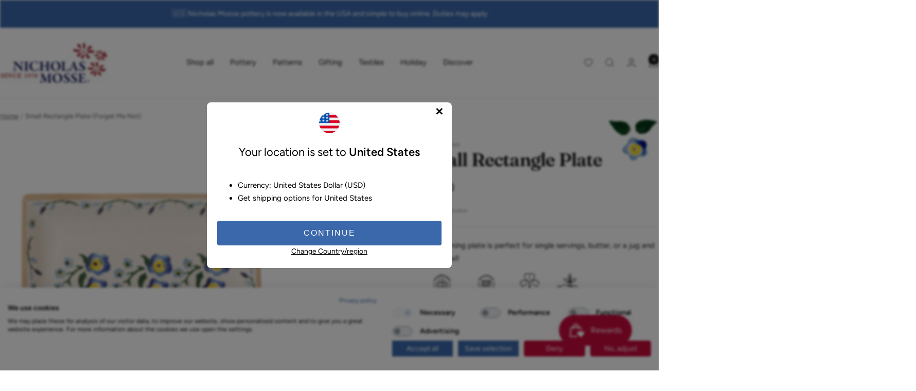

--- FILE ---
content_type: text/html; charset=utf-8
request_url: https://nicholasmosse.com/en-us/products/copy-of-small-rectangle-dish-forget-me-not
body_size: 160913
content:
<!doctype html><html class="no-js" lang="en" dir="ltr">
  <head>
    <meta charset="utf-8">
    <meta name="viewport" content="width=device-width, initial-scale=1.0, height=device-height, minimum-scale=1.0, maximum-scale=1.0">
    <meta name="theme-color" content="#ffffff">
    
    
    <title>Small Rectangle Plate Forget Me Not | NicholasMosse.com</title><meta name="description" content="View our Small Rectangle Plate Forget Me Not here at NicholasMosse.com, handmade Irish craft spongeware pottery. Superb collectable items."><meta name="p:domain_verify" content="4131d65382f49d46718f9999d6ef4a10"/>
    <link rel="canonical" href="https://nicholasmosse.com/en-us/products/copy-of-small-rectangle-dish-forget-me-not"><link rel="shortcut icon" href="//nicholasmosse.com/cdn/shop/files/favicon.png?v=1615501651&width=96" type="image/png"><link rel="preconnect" href="https://cdn.shopify.com">
    <link rel="dns-prefetch" href="https://productreviews.shopifycdn.com">
    <link rel="dns-prefetch" href="https://www.google-analytics.com"><link rel="preconnect" href="https://fonts.shopifycdn.com" crossorigin><link rel="preload" as="style" href="//nicholasmosse.com/cdn/shop/t/187/assets/theme.css?v=61953964643332850891727790069">
    <link rel="preload" as="script" href="//nicholasmosse.com/cdn/shop/t/187/assets/vendor.js?v=32643890569905814191727790068">
    <link rel="preload" as="script" href="//nicholasmosse.com/cdn/shop/t/187/assets/theme.js?v=99951375191110629561727790072"><link rel="preload" as="fetch" href="/en-us/products/copy-of-small-rectangle-dish-forget-me-not.js" crossorigin><meta property="og:type" content="product">
  <meta property="og:title" content="Small Rectangle Plate | Forget Me Not">
  <meta property="product:price:amount" content="33.00">
  <meta property="product:price:currency" content="USD"><meta property="og:image" content="http://nicholasmosse.com/cdn/shop/products/nicholas-mosse-small-rectangle-plate-forget-me-not-29225468820.jpg?v=1727525581&width=1024">
  <meta property="og:image:secure_url" content="https://nicholasmosse.com/cdn/shop/products/nicholas-mosse-small-rectangle-plate-forget-me-not-29225468820.jpg?v=1727525581&width=1024">
  <meta property="og:image:width" content="1280">
  <meta property="og:image:height" content="1280"><meta property="og:description" content="View our Small Rectangle Plate Forget Me Not here at NicholasMosse.com, handmade Irish craft spongeware pottery. Superb collectable items."><meta property="og:url" content="https://nicholasmosse.com/en-us/products/copy-of-small-rectangle-dish-forget-me-not">
<meta property="og:site_name" content="Nicholas Mosse"><meta name="twitter:card" content="summary"><meta name="twitter:title" content="Small Rectangle Plate | Forget Me Not">
  <meta name="twitter:description" content="Our small rectangle plate is perfect for single portions or butter or holding a jug and sugar bowl. 
Our Forget Me Not pattern is a favourite among collectors of blue and has just the right touch of yellow. 
Measurements: 
17 cm l (6.75&quot;)
11,7 cm w (4.6 &quot;)
2.8 cm h (1.1&quot;)"><meta name="twitter:image" content="https://nicholasmosse.com/cdn/shop/products/nicholas-mosse-small-rectangle-plate-forget-me-not-29225468820.jpg?v=1727525581&width=1200">
  <meta name="twitter:image:alt" content="Small Rectangle Plate Forget Me Not | NicholasMosse.com">
    <script type="application/ld+json">{"@context":"http:\/\/schema.org\/","@id":"\/en-us\/products\/copy-of-small-rectangle-dish-forget-me-not#product","@type":"Product","brand":{"@type":"Brand","name":"Nicholas Mosse"},"category":"Plates","description":"Our small rectangle plate is perfect for single portions or butter or holding a jug and sugar bowl. \nOur Forget Me Not pattern is a favourite among collectors of blue and has just the right touch of yellow. \nMeasurements: \n17 cm l (6.75\")\n11,7 cm w (4.6 \")\n2.8 cm h (1.1\")","gtin":"10019726","image":"https:\/\/nicholasmosse.com\/cdn\/shop\/products\/nicholas-mosse-small-rectangle-plate-forget-me-not-29225468820.jpg?v=1727525581\u0026width=1920","name":"Small Rectangle Plate | Forget Me Not","offers":{"@id":"\/en-us\/products\/copy-of-small-rectangle-dish-forget-me-not?variant=37690775498#offer","@type":"Offer","availability":"http:\/\/schema.org\/InStock","price":"33.00","priceCurrency":"USD","url":"https:\/\/nicholasmosse.com\/en-us\/products\/copy-of-small-rectangle-dish-forget-me-not?variant=37690775498"},"sku":"1077152","url":"https:\/\/nicholasmosse.com\/en-us\/products\/copy-of-small-rectangle-dish-forget-me-not"}</script><script type="application/ld+json">
  {
    "@context": "https://schema.org",
    "@type": "BreadcrumbList",
    "itemListElement": [{
        "@type": "ListItem",
        "position": 1,
        "name": "Home",
        "item": "https://nicholasmosse.com"
      },{
            "@type": "ListItem",
            "position": 2,
            "name": "Small Rectangle Plate | Forget Me Not",
            "item": "https://nicholasmosse.com/en-us/products/copy-of-small-rectangle-dish-forget-me-not"
          }]
  }
</script>
    <link rel="preload" href="//nicholasmosse.com/cdn/fonts/fraunces/fraunces_n6.69791a9f00600e5a1e56a6f64efc9d10a28b9c92.woff2" as="font" type="font/woff2" crossorigin><link rel="preload" href="//nicholasmosse.com/cdn/fonts/figtree/figtree_n4.3c0838aba1701047e60be6a99a1b0a40ce9b8419.woff2" as="font" type="font/woff2" crossorigin><style>
  /* Typography (heading) */
  @font-face {
  font-family: Fraunces;
  font-weight: 600;
  font-style: normal;
  font-display: swap;
  src: url("//nicholasmosse.com/cdn/fonts/fraunces/fraunces_n6.69791a9f00600e5a1e56a6f64efc9d10a28b9c92.woff2") format("woff2"),
       url("//nicholasmosse.com/cdn/fonts/fraunces/fraunces_n6.e87d336d46d99db17df56f1dc77d222effffa1f3.woff") format("woff");
}

@font-face {
  font-family: Fraunces;
  font-weight: 600;
  font-style: italic;
  font-display: swap;
  src: url("//nicholasmosse.com/cdn/fonts/fraunces/fraunces_i6.8862d206518ce141218adf4eaf0e5d478cbd024a.woff2") format("woff2"),
       url("//nicholasmosse.com/cdn/fonts/fraunces/fraunces_i6.9bfc22b5389643d688185c0e419e96528513fc60.woff") format("woff");
}

/* Typography (body) */
  @font-face {
  font-family: Figtree;
  font-weight: 400;
  font-style: normal;
  font-display: swap;
  src: url("//nicholasmosse.com/cdn/fonts/figtree/figtree_n4.3c0838aba1701047e60be6a99a1b0a40ce9b8419.woff2") format("woff2"),
       url("//nicholasmosse.com/cdn/fonts/figtree/figtree_n4.c0575d1db21fc3821f17fd6617d3dee552312137.woff") format("woff");
}

@font-face {
  font-family: Figtree;
  font-weight: 400;
  font-style: italic;
  font-display: swap;
  src: url("//nicholasmosse.com/cdn/fonts/figtree/figtree_i4.89f7a4275c064845c304a4cf8a4a586060656db2.woff2") format("woff2"),
       url("//nicholasmosse.com/cdn/fonts/figtree/figtree_i4.6f955aaaafc55a22ffc1f32ecf3756859a5ad3e2.woff") format("woff");
}

@font-face {
  font-family: Figtree;
  font-weight: 600;
  font-style: normal;
  font-display: swap;
  src: url("//nicholasmosse.com/cdn/fonts/figtree/figtree_n6.9d1ea52bb49a0a86cfd1b0383d00f83d3fcc14de.woff2") format("woff2"),
       url("//nicholasmosse.com/cdn/fonts/figtree/figtree_n6.f0fcdea525a0e47b2ae4ab645832a8e8a96d31d3.woff") format("woff");
}

@font-face {
  font-family: Figtree;
  font-weight: 600;
  font-style: italic;
  font-display: swap;
  src: url("//nicholasmosse.com/cdn/fonts/figtree/figtree_i6.702baae75738b446cfbed6ac0d60cab7b21e61ba.woff2") format("woff2"),
       url("//nicholasmosse.com/cdn/fonts/figtree/figtree_i6.6b8dc40d16c9905d29525156e284509f871ce8f9.woff") format("woff");
}

:root {--heading-color: 24, 21, 21;
    --text-color: 24, 21, 21;
    --background: 255, 255, 255;
    --secondary-background: 245, 241, 236;
    --border-color: 220, 220, 220;
    --border-color-darker: 163, 161, 161;
    --success-color: 46, 158, 123;
    --success-background: 213, 236, 229;
    --error-color: 222, 42, 42;
    --error-background: 253, 240, 240;
    --primary-button-background: 59, 104, 170;
    --primary-button-text-color: 255, 255, 255;
    --secondary-button-background: 172, 19, 30;
    --secondary-button-text-color: 255, 255, 255;
    --product-star-rating: 246, 164, 41;
    --product-on-sale-accent: 172, 19, 30;
    --product-sold-out-accent: 59, 104, 170;
    --product-custom-label-background: 59, 104, 170;
    --product-custom-label-text-color: 255, 255, 255;
    --product-custom-label-2-background: 243, 229, 182;
    --product-custom-label-2-text-color: 0, 0, 0;
    --product-low-stock-text-color: 222, 42, 42;
    --product-in-stock-text-color: 46, 158, 123;
    --loading-bar-background: 24, 21, 21;

    /* We duplicate some "base" colors as root colors, which is useful to use on drawer elements or popover without. Those should not be overridden to avoid issues */
    --root-heading-color: 24, 21, 21;
    --root-text-color: 24, 21, 21;
    --root-background: 255, 255, 255;
    --root-border-color: 220, 220, 220;
    --root-primary-button-background: 59, 104, 170;
    --root-primary-button-text-color: 255, 255, 255;

    --base-font-size: 15px;
    --heading-font-family: Fraunces, serif;
    --heading-font-weight: 600;
    --heading-font-style: normal;
    --heading-text-transform: normal;
    --text-font-family: Figtree, sans-serif;
    --text-font-weight: 400;
    --text-font-style: normal;
    --text-font-bold-weight: 600;

    /* Typography (font size) */
    --heading-xxsmall-font-size: 11px;
    --heading-xsmall-font-size: 11px;
    --heading-small-font-size: 12px;
    --heading-large-font-size: 36px;
    --heading-h1-font-size: 36px;
    --heading-h2-font-size: 30px;
    --heading-h3-font-size: 26px;
    --heading-h4-font-size: 24px;
    --heading-h5-font-size: 20px;
    --heading-h6-font-size: 16px;

    /* Control the look and feel of the theme by changing radius of various elements */
    --button-border-radius: 4px;
    --block-border-radius: 8px;
    --block-border-radius-reduced: 4px;
    --color-swatch-border-radius: 100%;

    /* Button size */
    --button-height: 48px;
    --button-small-height: 40px;

    /* Form related */
    --form-input-field-height: 48px;
    --form-input-gap: 16px;
    --form-submit-margin: 24px;

    /* Product listing related variables */
    --product-list-block-spacing: 32px;

    /* Video related */
    --play-button-background: 255, 255, 255;
    --play-button-arrow: 24, 21, 21;

    /* RTL support */
    --transform-logical-flip: 1;
    --transform-origin-start: left;
    --transform-origin-end: right;

    /* Other */
    --zoom-cursor-svg-url: url(//nicholasmosse.com/cdn/shop/t/187/assets/zoom-cursor.svg?v=70690486508708083131727790084);
    --arrow-right-svg-url: url(//nicholasmosse.com/cdn/shop/t/187/assets/arrow-right.svg?v=33351810051479818131727790084);
    --arrow-left-svg-url: url(//nicholasmosse.com/cdn/shop/t/187/assets/arrow-left.svg?v=182849246812681973891727790084);

    /* Some useful variables that we can reuse in our CSS. Some explanation are needed for some of them:
       - container-max-width-minus-gutters: represents the container max width without the edge gutters
       - container-outer-width: considering the screen width, represent all the space outside the container
       - container-outer-margin: same as container-outer-width but get set to 0 inside a container
       - container-inner-width: the effective space inside the container (minus gutters)
       - grid-column-width: represents the width of a single column of the grid
       - vertical-breather: this is a variable that defines the global "spacing" between sections, and inside the section
                            to create some "breath" and minimum spacing
     */
    --container-max-width: 1600px;
    --container-gutter: 24px;
    --container-max-width-minus-gutters: calc(var(--container-max-width) - (var(--container-gutter)) * 2);
    --container-outer-width: max(calc((100vw - var(--container-max-width-minus-gutters)) / 2), var(--container-gutter));
    --container-outer-margin: var(--container-outer-width);
    --container-inner-width: calc(100vw - var(--container-outer-width) * 2);

    --grid-column-count: 10;
    --grid-gap: 24px;
    --grid-column-width: calc((100vw - var(--container-outer-width) * 2 - var(--grid-gap) * (var(--grid-column-count) - 1)) / var(--grid-column-count));

    --vertical-breather: 28px;
    --vertical-breather-tight: 28px;

    /* Shopify related variables */
    --payment-terms-background-color: #ffffff;
  }

  @media screen and (min-width: 741px) {
    :root {
      --container-gutter: 40px;
      --grid-column-count: 20;
      --vertical-breather: 40px;
      --vertical-breather-tight: 40px;

      /* Typography (font size) */
      --heading-xsmall-font-size: 12px;
      --heading-small-font-size: 13px;
      --heading-large-font-size: 52px;
      --heading-h1-font-size: 48px;
      --heading-h2-font-size: 38px;
      --heading-h3-font-size: 32px;
      --heading-h4-font-size: 24px;
      --heading-h5-font-size: 20px;
      --heading-h6-font-size: 18px;

      /* Form related */
      --form-input-field-height: 52px;
      --form-submit-margin: 32px;

      /* Button size */
      --button-height: 52px;
      --button-small-height: 44px;
    }
  }

  @media screen and (min-width: 1200px) {
    :root {
      --vertical-breather: 48px;
      --vertical-breather-tight: 48px;
      --product-list-block-spacing: 48px;

      /* Typography */
      --heading-large-font-size: 64px;
      --heading-h1-font-size: 56px;
      --heading-h2-font-size: 48px;
      --heading-h3-font-size: 36px;
      --heading-h4-font-size: 30px;
      --heading-h5-font-size: 24px;
      --heading-h6-font-size: 18px;
    }
  }

  @media screen and (min-width: 1600px) {
    :root {
      --vertical-breather: 48px;
      --vertical-breather-tight: 48px;
    }
  }
</style>
    <script>
  // This allows to expose several variables to the global scope, to be used in scripts
  window.themeVariables = {
    settings: {
      direction: "ltr",
      pageType: "product",
      cartCount: 0,
      moneyFormat: "${{amount}}",
      moneyWithCurrencyFormat: "${{amount}} USD",
      showVendor: false,
      discountMode: "saving",
      currencyCodeEnabled: false,
      cartType: "drawer",
      cartCurrency: "USD",
      mobileZoomFactor: 2.5
    },

    routes: {
      host: "nicholasmosse.com",
      rootUrl: "\/en-us",
      rootUrlWithoutSlash: "\/en-us",
      cartUrl: "\/en-us\/cart",
      cartAddUrl: '/cart/add',
      cartChangeUrl: '/cart/change',
      searchUrl: "\/en-us\/search",
      predictiveSearchUrl: "\/en-us\/search\/suggest",
      productRecommendationsUrl: "\/en-us\/recommendations\/products"
    },

    strings: {
      accessibilityDelete: "Delete",
      accessibilityClose: "Close",
      collectionSoldOut: "Sold out",
      collectionDiscount: "Save @savings@",
      productSalePrice: "Sale price",
      productRegularPrice: "Regular price",
      productFormUnavailable: "Unavailable",
      productFormSoldOut: "Sold out",
      productFormPreOrder: "Pre-order",
      productFormAddToCart: "Add to cart",
      searchNoResults: "No results could be found.",
      searchNewSearch: "New search",
      searchProducts: "Products",
      searchArticles: "Journal",
      searchPages: "Pages",
      searchCollections: "Collections",
      cartViewCart: "View cart",
      cartItemAdded: "Item added to your cart!",
      cartItemAddedShort: "Added to your cart!",
      cartAddOrderNote: "Add order note",
      cartEditOrderNote: "Edit order note",
      shippingEstimatorNoResults: "Sorry, we do not ship to your address.",
      shippingEstimatorOneResult: "There is one shipping rate for your address:",
      shippingEstimatorMultipleResults: "There are several shipping rates for your address:",
      shippingEstimatorError: "One or more error occurred while retrieving shipping rates:"
    },

    libs: {
      flickity: "\/\/nicholasmosse.com\/cdn\/shop\/t\/187\/assets\/flickity.js?v=176646718982628074891727790069",
      photoswipe: "\/\/nicholasmosse.com\/cdn\/shop\/t\/187\/assets\/photoswipe.js?v=132268647426145925301727790071",
      qrCode: "\/\/nicholasmosse.com\/cdn\/shopifycloud\/storefront\/assets\/themes_support\/vendor\/qrcode-3f2b403b.js"
    },

    breakpoints: {
      phone: 'screen and (max-width: 740px)',
      tablet: 'screen and (min-width: 741px) and (max-width: 999px)',
      tabletAndUp: 'screen and (min-width: 741px)',
      pocket: 'screen and (max-width: 999px)',
      lap: 'screen and (min-width: 1000px) and (max-width: 1199px)',
      lapAndUp: 'screen and (min-width: 1000px)',
      desktop: 'screen and (min-width: 1200px)',
      wide: 'screen and (min-width: 1400px)'
    }
  };

  window.addEventListener('pageshow', async () => {
    const cartContent = await (await fetch(`${window.themeVariables.routes.cartUrl}.js`, {cache: 'reload'})).json();
    document.documentElement.dispatchEvent(new CustomEvent('cart:refresh', {detail: {cart: cartContent}}));
  });

  if ('noModule' in HTMLScriptElement.prototype) {
    // Old browsers (like IE) that does not support module will be considered as if not executing JS at all
    document.documentElement.className = document.documentElement.className.replace('no-js', 'js');

    requestAnimationFrame(() => {
      const viewportHeight = (window.visualViewport ? window.visualViewport.height : document.documentElement.clientHeight);
      document.documentElement.style.setProperty('--window-height',viewportHeight + 'px');
    });
  }// We save the product ID in local storage to be eventually used for recently viewed section
    try {
      const items = JSON.parse(localStorage.getItem('theme:recently-viewed-products') || '[]');

      // We check if the current product already exists, and if it does not, we add it at the start
      if (!items.includes(10090439178)) {
        items.unshift(10090439178);
      }

      localStorage.setItem('theme:recently-viewed-products', JSON.stringify(items.slice(0, 20)));
    } catch (e) {
      // Safari in private mode does not allow setting item, we silently fail
    }</script>


    <link rel="stylesheet" href="//nicholasmosse.com/cdn/shop/t/187/assets/theme.css?v=61953964643332850891727790069">
    <link rel="stylesheet" href="//nicholasmosse.com/cdn/shop/t/187/assets/custom.css?v=2418582733216428421760016436">

    <script src="//nicholasmosse.com/cdn/shop/t/187/assets/vendor.js?v=32643890569905814191727790068" defer></script>
    <script src="//nicholasmosse.com/cdn/shop/t/187/assets/theme.js?v=99951375191110629561727790072" defer></script>
    <script src="//nicholasmosse.com/cdn/shop/t/187/assets/custom.js?v=158045031168058073811728635509" defer></script>

    <script>window.performance && window.performance.mark && window.performance.mark('shopify.content_for_header.start');</script><meta name="facebook-domain-verification" content="pii167lcna4c9cux9p2smmygx5k89f">
<meta name="facebook-domain-verification" content="gk33q990flggos870rjomivd7qilh6">
<meta name="facebook-domain-verification" content="6oa4b64pwepn07z2ttl119yqm814il">
<meta name="google-site-verification" content="zns7aliBmOFQBrb55cnL-nOXllFAmrMWRFd6VJuD7qw">
<meta id="shopify-digital-wallet" name="shopify-digital-wallet" content="/12985587/digital_wallets/dialog">
<meta name="shopify-checkout-api-token" content="e9e3d0696a6857368b3e800c50679387">
<meta id="in-context-paypal-metadata" data-shop-id="12985587" data-venmo-supported="false" data-environment="production" data-locale="en_US" data-paypal-v4="true" data-currency="USD">
<link rel="alternate" hreflang="x-default" href="https://nicholasmosse.com/products/copy-of-small-rectangle-dish-forget-me-not">
<link rel="alternate" hreflang="en" href="https://nicholasmosse.com/products/copy-of-small-rectangle-dish-forget-me-not">
<link rel="alternate" hreflang="en-CA" href="https://nicholasmosse.com/en-ca/products/copy-of-small-rectangle-dish-forget-me-not">
<link rel="alternate" hreflang="en-GB" href="https://nicholasmosse.com/en-gb/products/copy-of-small-rectangle-dish-forget-me-not">
<link rel="alternate" hreflang="en-US" href="https://nicholasmosse.com/en-us/products/copy-of-small-rectangle-dish-forget-me-not">
<link rel="alternate" type="application/json+oembed" href="https://nicholasmosse.com/en-us/products/copy-of-small-rectangle-dish-forget-me-not.oembed">
<script async="async" src="/checkouts/internal/preloads.js?locale=en-US"></script>
<link rel="preconnect" href="https://shop.app" crossorigin="anonymous">
<script async="async" src="https://shop.app/checkouts/internal/preloads.js?locale=en-US&shop_id=12985587" crossorigin="anonymous"></script>
<script id="apple-pay-shop-capabilities" type="application/json">{"shopId":12985587,"countryCode":"IE","currencyCode":"USD","merchantCapabilities":["supports3DS"],"merchantId":"gid:\/\/shopify\/Shop\/12985587","merchantName":"Nicholas Mosse","requiredBillingContactFields":["postalAddress","email","phone"],"requiredShippingContactFields":["postalAddress","email","phone"],"shippingType":"shipping","supportedNetworks":["visa","maestro","masterCard","amex"],"total":{"type":"pending","label":"Nicholas Mosse","amount":"1.00"},"shopifyPaymentsEnabled":true,"supportsSubscriptions":true}</script>
<script id="shopify-features" type="application/json">{"accessToken":"e9e3d0696a6857368b3e800c50679387","betas":["rich-media-storefront-analytics"],"domain":"nicholasmosse.com","predictiveSearch":true,"shopId":12985587,"locale":"en"}</script>
<script>var Shopify = Shopify || {};
Shopify.shop = "nicmosse.myshopify.com";
Shopify.locale = "en";
Shopify.currency = {"active":"USD","rate":"1.1919312"};
Shopify.country = "US";
Shopify.theme = {"name":"[GitHub Sync] Live 🚨 DO NOT UNPUBLISH [12.11.24] ","id":172884558162,"schema_name":"Focal","schema_version":"🔒12.0.1","theme_store_id":null,"role":"main"};
Shopify.theme.handle = "null";
Shopify.theme.style = {"id":null,"handle":null};
Shopify.cdnHost = "nicholasmosse.com/cdn";
Shopify.routes = Shopify.routes || {};
Shopify.routes.root = "/en-us/";</script>
<script type="module">!function(o){(o.Shopify=o.Shopify||{}).modules=!0}(window);</script>
<script>!function(o){function n(){var o=[];function n(){o.push(Array.prototype.slice.apply(arguments))}return n.q=o,n}var t=o.Shopify=o.Shopify||{};t.loadFeatures=n(),t.autoloadFeatures=n()}(window);</script>
<script>
  window.ShopifyPay = window.ShopifyPay || {};
  window.ShopifyPay.apiHost = "shop.app\/pay";
  window.ShopifyPay.redirectState = null;
</script>
<script id="shop-js-analytics" type="application/json">{"pageType":"product"}</script>
<script defer="defer" async type="module" src="//nicholasmosse.com/cdn/shopifycloud/shop-js/modules/v2/client.init-shop-cart-sync_BT-GjEfc.en.esm.js"></script>
<script defer="defer" async type="module" src="//nicholasmosse.com/cdn/shopifycloud/shop-js/modules/v2/chunk.common_D58fp_Oc.esm.js"></script>
<script defer="defer" async type="module" src="//nicholasmosse.com/cdn/shopifycloud/shop-js/modules/v2/chunk.modal_xMitdFEc.esm.js"></script>
<script type="module">
  await import("//nicholasmosse.com/cdn/shopifycloud/shop-js/modules/v2/client.init-shop-cart-sync_BT-GjEfc.en.esm.js");
await import("//nicholasmosse.com/cdn/shopifycloud/shop-js/modules/v2/chunk.common_D58fp_Oc.esm.js");
await import("//nicholasmosse.com/cdn/shopifycloud/shop-js/modules/v2/chunk.modal_xMitdFEc.esm.js");

  window.Shopify.SignInWithShop?.initShopCartSync?.({"fedCMEnabled":true,"windoidEnabled":true});

</script>
<script>
  window.Shopify = window.Shopify || {};
  if (!window.Shopify.featureAssets) window.Shopify.featureAssets = {};
  window.Shopify.featureAssets['shop-js'] = {"shop-cart-sync":["modules/v2/client.shop-cart-sync_DZOKe7Ll.en.esm.js","modules/v2/chunk.common_D58fp_Oc.esm.js","modules/v2/chunk.modal_xMitdFEc.esm.js"],"init-fed-cm":["modules/v2/client.init-fed-cm_B6oLuCjv.en.esm.js","modules/v2/chunk.common_D58fp_Oc.esm.js","modules/v2/chunk.modal_xMitdFEc.esm.js"],"shop-cash-offers":["modules/v2/client.shop-cash-offers_D2sdYoxE.en.esm.js","modules/v2/chunk.common_D58fp_Oc.esm.js","modules/v2/chunk.modal_xMitdFEc.esm.js"],"shop-login-button":["modules/v2/client.shop-login-button_QeVjl5Y3.en.esm.js","modules/v2/chunk.common_D58fp_Oc.esm.js","modules/v2/chunk.modal_xMitdFEc.esm.js"],"pay-button":["modules/v2/client.pay-button_DXTOsIq6.en.esm.js","modules/v2/chunk.common_D58fp_Oc.esm.js","modules/v2/chunk.modal_xMitdFEc.esm.js"],"shop-button":["modules/v2/client.shop-button_DQZHx9pm.en.esm.js","modules/v2/chunk.common_D58fp_Oc.esm.js","modules/v2/chunk.modal_xMitdFEc.esm.js"],"avatar":["modules/v2/client.avatar_BTnouDA3.en.esm.js"],"init-windoid":["modules/v2/client.init-windoid_CR1B-cfM.en.esm.js","modules/v2/chunk.common_D58fp_Oc.esm.js","modules/v2/chunk.modal_xMitdFEc.esm.js"],"init-shop-for-new-customer-accounts":["modules/v2/client.init-shop-for-new-customer-accounts_C_vY_xzh.en.esm.js","modules/v2/client.shop-login-button_QeVjl5Y3.en.esm.js","modules/v2/chunk.common_D58fp_Oc.esm.js","modules/v2/chunk.modal_xMitdFEc.esm.js"],"init-shop-email-lookup-coordinator":["modules/v2/client.init-shop-email-lookup-coordinator_BI7n9ZSv.en.esm.js","modules/v2/chunk.common_D58fp_Oc.esm.js","modules/v2/chunk.modal_xMitdFEc.esm.js"],"init-shop-cart-sync":["modules/v2/client.init-shop-cart-sync_BT-GjEfc.en.esm.js","modules/v2/chunk.common_D58fp_Oc.esm.js","modules/v2/chunk.modal_xMitdFEc.esm.js"],"shop-toast-manager":["modules/v2/client.shop-toast-manager_DiYdP3xc.en.esm.js","modules/v2/chunk.common_D58fp_Oc.esm.js","modules/v2/chunk.modal_xMitdFEc.esm.js"],"init-customer-accounts":["modules/v2/client.init-customer-accounts_D9ZNqS-Q.en.esm.js","modules/v2/client.shop-login-button_QeVjl5Y3.en.esm.js","modules/v2/chunk.common_D58fp_Oc.esm.js","modules/v2/chunk.modal_xMitdFEc.esm.js"],"init-customer-accounts-sign-up":["modules/v2/client.init-customer-accounts-sign-up_iGw4briv.en.esm.js","modules/v2/client.shop-login-button_QeVjl5Y3.en.esm.js","modules/v2/chunk.common_D58fp_Oc.esm.js","modules/v2/chunk.modal_xMitdFEc.esm.js"],"shop-follow-button":["modules/v2/client.shop-follow-button_CqMgW2wH.en.esm.js","modules/v2/chunk.common_D58fp_Oc.esm.js","modules/v2/chunk.modal_xMitdFEc.esm.js"],"checkout-modal":["modules/v2/client.checkout-modal_xHeaAweL.en.esm.js","modules/v2/chunk.common_D58fp_Oc.esm.js","modules/v2/chunk.modal_xMitdFEc.esm.js"],"shop-login":["modules/v2/client.shop-login_D91U-Q7h.en.esm.js","modules/v2/chunk.common_D58fp_Oc.esm.js","modules/v2/chunk.modal_xMitdFEc.esm.js"],"lead-capture":["modules/v2/client.lead-capture_BJmE1dJe.en.esm.js","modules/v2/chunk.common_D58fp_Oc.esm.js","modules/v2/chunk.modal_xMitdFEc.esm.js"],"payment-terms":["modules/v2/client.payment-terms_Ci9AEqFq.en.esm.js","modules/v2/chunk.common_D58fp_Oc.esm.js","modules/v2/chunk.modal_xMitdFEc.esm.js"]};
</script>
<script>(function() {
  var isLoaded = false;
  function asyncLoad() {
    if (isLoaded) return;
    isLoaded = true;
    var urls = ["https:\/\/loox.io\/widget\/Ek1PaPRO7\/loox.1504017982618.js?shop=nicmosse.myshopify.com","\/\/cdn.shopify.com\/proxy\/2c455b721dbd958fbb1aa0f08ddc9efdef8dee4ef413acd3e225d5d1fe8b53bd\/api.kimonix.com\/kimonix_analytics.js?shop=nicmosse.myshopify.com\u0026sp-cache-control=cHVibGljLCBtYXgtYWdlPTkwMA","\/\/cdn.shopify.com\/proxy\/bc8c76ceb2a41b3b84e8b99640e078d4d60c47c0c66fcebf40d34e5e7f6cbcae\/api.kimonix.com\/kimonix_void_script.js?shop=nicmosse.myshopify.com\u0026sp-cache-control=cHVibGljLCBtYXgtYWdlPTkwMA","https:\/\/cdn.nfcube.com\/instafeed-2fdafa3c9483e57b99434a55bede25a4.js?shop=nicmosse.myshopify.com","https:\/\/cdn.hextom.com\/js\/quickannouncementbar.js?shop=nicmosse.myshopify.com","https:\/\/cdn.hextom.com\/js\/freeshippingbar.js?shop=nicmosse.myshopify.com","\/\/backinstock.useamp.com\/widget\/27780_1767155482.js?category=bis\u0026v=6\u0026shop=nicmosse.myshopify.com"];
    for (var i = 0; i < urls.length; i++) {
      var s = document.createElement('script');
      s.type = 'text/javascript';
      s.async = true;
      s.src = urls[i];
      var x = document.getElementsByTagName('script')[0];
      x.parentNode.insertBefore(s, x);
    }
  };
  if(window.attachEvent) {
    window.attachEvent('onload', asyncLoad);
  } else {
    window.addEventListener('load', asyncLoad, false);
  }
})();</script>
<script id="__st">var __st={"a":12985587,"offset":0,"reqid":"14fbd9d0-855f-4902-ae42-5f6e26dad635-1769037386","pageurl":"nicholasmosse.com\/en-us\/products\/copy-of-small-rectangle-dish-forget-me-not","u":"8bcbf53cb045","p":"product","rtyp":"product","rid":10090439178};</script>
<script>window.ShopifyPaypalV4VisibilityTracking = true;</script>
<script id="captcha-bootstrap">!function(){'use strict';const t='contact',e='account',n='new_comment',o=[[t,t],['blogs',n],['comments',n],[t,'customer']],c=[[e,'customer_login'],[e,'guest_login'],[e,'recover_customer_password'],[e,'create_customer']],r=t=>t.map((([t,e])=>`form[action*='/${t}']:not([data-nocaptcha='true']) input[name='form_type'][value='${e}']`)).join(','),a=t=>()=>t?[...document.querySelectorAll(t)].map((t=>t.form)):[];function s(){const t=[...o],e=r(t);return a(e)}const i='password',u='form_key',d=['recaptcha-v3-token','g-recaptcha-response','h-captcha-response',i],f=()=>{try{return window.sessionStorage}catch{return}},m='__shopify_v',_=t=>t.elements[u];function p(t,e,n=!1){try{const o=window.sessionStorage,c=JSON.parse(o.getItem(e)),{data:r}=function(t){const{data:e,action:n}=t;return t[m]||n?{data:e,action:n}:{data:t,action:n}}(c);for(const[e,n]of Object.entries(r))t.elements[e]&&(t.elements[e].value=n);n&&o.removeItem(e)}catch(o){console.error('form repopulation failed',{error:o})}}const l='form_type',E='cptcha';function T(t){t.dataset[E]=!0}const w=window,h=w.document,L='Shopify',v='ce_forms',y='captcha';let A=!1;((t,e)=>{const n=(g='f06e6c50-85a8-45c8-87d0-21a2b65856fe',I='https://cdn.shopify.com/shopifycloud/storefront-forms-hcaptcha/ce_storefront_forms_captcha_hcaptcha.v1.5.2.iife.js',D={infoText:'Protected by hCaptcha',privacyText:'Privacy',termsText:'Terms'},(t,e,n)=>{const o=w[L][v],c=o.bindForm;if(c)return c(t,g,e,D).then(n);var r;o.q.push([[t,g,e,D],n]),r=I,A||(h.body.append(Object.assign(h.createElement('script'),{id:'captcha-provider',async:!0,src:r})),A=!0)});var g,I,D;w[L]=w[L]||{},w[L][v]=w[L][v]||{},w[L][v].q=[],w[L][y]=w[L][y]||{},w[L][y].protect=function(t,e){n(t,void 0,e),T(t)},Object.freeze(w[L][y]),function(t,e,n,w,h,L){const[v,y,A,g]=function(t,e,n){const i=e?o:[],u=t?c:[],d=[...i,...u],f=r(d),m=r(i),_=r(d.filter((([t,e])=>n.includes(e))));return[a(f),a(m),a(_),s()]}(w,h,L),I=t=>{const e=t.target;return e instanceof HTMLFormElement?e:e&&e.form},D=t=>v().includes(t);t.addEventListener('submit',(t=>{const e=I(t);if(!e)return;const n=D(e)&&!e.dataset.hcaptchaBound&&!e.dataset.recaptchaBound,o=_(e),c=g().includes(e)&&(!o||!o.value);(n||c)&&t.preventDefault(),c&&!n&&(function(t){try{if(!f())return;!function(t){const e=f();if(!e)return;const n=_(t);if(!n)return;const o=n.value;o&&e.removeItem(o)}(t);const e=Array.from(Array(32),(()=>Math.random().toString(36)[2])).join('');!function(t,e){_(t)||t.append(Object.assign(document.createElement('input'),{type:'hidden',name:u})),t.elements[u].value=e}(t,e),function(t,e){const n=f();if(!n)return;const o=[...t.querySelectorAll(`input[type='${i}']`)].map((({name:t})=>t)),c=[...d,...o],r={};for(const[a,s]of new FormData(t).entries())c.includes(a)||(r[a]=s);n.setItem(e,JSON.stringify({[m]:1,action:t.action,data:r}))}(t,e)}catch(e){console.error('failed to persist form',e)}}(e),e.submit())}));const S=(t,e)=>{t&&!t.dataset[E]&&(n(t,e.some((e=>e===t))),T(t))};for(const o of['focusin','change'])t.addEventListener(o,(t=>{const e=I(t);D(e)&&S(e,y())}));const B=e.get('form_key'),M=e.get(l),P=B&&M;t.addEventListener('DOMContentLoaded',(()=>{const t=y();if(P)for(const e of t)e.elements[l].value===M&&p(e,B);[...new Set([...A(),...v().filter((t=>'true'===t.dataset.shopifyCaptcha))])].forEach((e=>S(e,t)))}))}(h,new URLSearchParams(w.location.search),n,t,e,['guest_login'])})(!0,!0)}();</script>
<script integrity="sha256-4kQ18oKyAcykRKYeNunJcIwy7WH5gtpwJnB7kiuLZ1E=" data-source-attribution="shopify.loadfeatures" defer="defer" src="//nicholasmosse.com/cdn/shopifycloud/storefront/assets/storefront/load_feature-a0a9edcb.js" crossorigin="anonymous"></script>
<script crossorigin="anonymous" defer="defer" src="//nicholasmosse.com/cdn/shopifycloud/storefront/assets/shopify_pay/storefront-65b4c6d7.js?v=20250812"></script>
<script data-source-attribution="shopify.dynamic_checkout.dynamic.init">var Shopify=Shopify||{};Shopify.PaymentButton=Shopify.PaymentButton||{isStorefrontPortableWallets:!0,init:function(){window.Shopify.PaymentButton.init=function(){};var t=document.createElement("script");t.src="https://nicholasmosse.com/cdn/shopifycloud/portable-wallets/latest/portable-wallets.en.js",t.type="module",document.head.appendChild(t)}};
</script>
<script data-source-attribution="shopify.dynamic_checkout.buyer_consent">
  function portableWalletsHideBuyerConsent(e){var t=document.getElementById("shopify-buyer-consent"),n=document.getElementById("shopify-subscription-policy-button");t&&n&&(t.classList.add("hidden"),t.setAttribute("aria-hidden","true"),n.removeEventListener("click",e))}function portableWalletsShowBuyerConsent(e){var t=document.getElementById("shopify-buyer-consent"),n=document.getElementById("shopify-subscription-policy-button");t&&n&&(t.classList.remove("hidden"),t.removeAttribute("aria-hidden"),n.addEventListener("click",e))}window.Shopify?.PaymentButton&&(window.Shopify.PaymentButton.hideBuyerConsent=portableWalletsHideBuyerConsent,window.Shopify.PaymentButton.showBuyerConsent=portableWalletsShowBuyerConsent);
</script>
<script data-source-attribution="shopify.dynamic_checkout.cart.bootstrap">document.addEventListener("DOMContentLoaded",(function(){function t(){return document.querySelector("shopify-accelerated-checkout-cart, shopify-accelerated-checkout")}if(t())Shopify.PaymentButton.init();else{new MutationObserver((function(e,n){t()&&(Shopify.PaymentButton.init(),n.disconnect())})).observe(document.body,{childList:!0,subtree:!0})}}));
</script>
<link id="shopify-accelerated-checkout-styles" rel="stylesheet" media="screen" href="https://nicholasmosse.com/cdn/shopifycloud/portable-wallets/latest/accelerated-checkout-backwards-compat.css" crossorigin="anonymous">
<style id="shopify-accelerated-checkout-cart">
        #shopify-buyer-consent {
  margin-top: 1em;
  display: inline-block;
  width: 100%;
}

#shopify-buyer-consent.hidden {
  display: none;
}

#shopify-subscription-policy-button {
  background: none;
  border: none;
  padding: 0;
  text-decoration: underline;
  font-size: inherit;
  cursor: pointer;
}

#shopify-subscription-policy-button::before {
  box-shadow: none;
}

      </style>

<script>window.performance && window.performance.mark && window.performance.mark('shopify.content_for_header.end');</script>

<!-- Hotjar Tracking Code for https://nicholasmosse.com -->
<script>
 (function(h,o,t,j,a,r){
     h.hj=h.hj||function(){(h.hj.q=h.hj.q||[]).push(arguments)};
     h._hjSettings={hjid:288275,hjsv:6};
     a=o.getElementsByTagName('head')[0];
     r=o.createElement('script');r.async=1;
     r.src=t+h._hjSettings.hjid+j+h._hjSettings.hjsv;
     a.appendChild(r);
 })(window,document,'https://static.hotjar.com/c/hotjar-','.js?sv=');
</script>
<!-- End of Hotjar Tracking Code -->
  <!-- BEGIN app block: shopify://apps/instafeed/blocks/head-block/c447db20-095d-4a10-9725-b5977662c9d5 --><link rel="preconnect" href="https://cdn.nfcube.com/">
<link rel="preconnect" href="https://scontent.cdninstagram.com/">






<!-- END app block --><!-- BEGIN app block: shopify://apps/cookiefirst-cookie-consent/blocks/app-embed/37d77193-8346-4ef8-8a15-e89dc81b23b7 -->
  
  
  
  
    
      <link rel="preconnect" href="//consent.cookiefirst.com">
      <link rel="preconnect" href="//edge.cookiefirst.com" />
      <link rel="dns-prefetch" href="//consent.cookiefirst.com">
      <link rel="dns-prefetch" href="//edge.cookiefirst.com" />
      <link rel="preload" href="//consent.cookiefirst.com/sh-customer-privacy.js" as="script">
      <script type="text/javascript" src="//consent.cookiefirst.com/sh-customer-privacy.js"></script>
      
        
          <script src="https://consent.cookiefirst.com/sites/nicholasmosse.com-296574bb-f422-4805-81be-c39409dc772c/consent.js"></script>
        
      
    
  


<!-- END app block --><!-- BEGIN app block: shopify://apps/klaviyo-email-marketing-sms/blocks/klaviyo-onsite-embed/2632fe16-c075-4321-a88b-50b567f42507 -->












  <script async src="https://static.klaviyo.com/onsite/js/RSk3Xz/klaviyo.js?company_id=RSk3Xz"></script>
  <script>!function(){if(!window.klaviyo){window._klOnsite=window._klOnsite||[];try{window.klaviyo=new Proxy({},{get:function(n,i){return"push"===i?function(){var n;(n=window._klOnsite).push.apply(n,arguments)}:function(){for(var n=arguments.length,o=new Array(n),w=0;w<n;w++)o[w]=arguments[w];var t="function"==typeof o[o.length-1]?o.pop():void 0,e=new Promise((function(n){window._klOnsite.push([i].concat(o,[function(i){t&&t(i),n(i)}]))}));return e}}})}catch(n){window.klaviyo=window.klaviyo||[],window.klaviyo.push=function(){var n;(n=window._klOnsite).push.apply(n,arguments)}}}}();</script>

  
    <script id="viewed_product">
      if (item == null) {
        var _learnq = _learnq || [];

        var MetafieldReviews = null
        var MetafieldYotpoRating = null
        var MetafieldYotpoCount = null
        var MetafieldLooxRating = null
        var MetafieldLooxCount = null
        var okendoProduct = null
        var okendoProductReviewCount = null
        var okendoProductReviewAverageValue = null
        try {
          // The following fields are used for Customer Hub recently viewed in order to add reviews.
          // This information is not part of __kla_viewed. Instead, it is part of __kla_viewed_reviewed_items
          MetafieldReviews = {};
          MetafieldYotpoRating = null
          MetafieldYotpoCount = null
          MetafieldLooxRating = "5.0"
          MetafieldLooxCount = 7

          okendoProduct = null
          // If the okendo metafield is not legacy, it will error, which then requires the new json formatted data
          if (okendoProduct && 'error' in okendoProduct) {
            okendoProduct = null
          }
          okendoProductReviewCount = okendoProduct ? okendoProduct.reviewCount : null
          okendoProductReviewAverageValue = okendoProduct ? okendoProduct.reviewAverageValue : null
        } catch (error) {
          console.error('Error in Klaviyo onsite reviews tracking:', error);
        }

        var item = {
          Name: "Small Rectangle Plate | Forget Me Not",
          ProductID: 10090439178,
          Categories: ["By Price - Low to High","Forget Me Not","Forget Me Not Plates","Gift Collections","Irish Pottery","Most Popular","On The Table","Patterns","Plates","Rectangular PlateS","Shop All","Small Rectangular Plates","Tableware","Thank You Gifts","Under €150","Under €250","Under €50"],
          ImageURL: "https://nicholasmosse.com/cdn/shop/products/nicholas-mosse-small-rectangle-plate-forget-me-not-29225468820_grande.jpg?v=1727525581",
          URL: "https://nicholasmosse.com/en-us/products/copy-of-small-rectangle-dish-forget-me-not",
          Brand: "Nicholas Mosse",
          Price: "$33.00",
          Value: "33.00",
          CompareAtPrice: "$0.00"
        };
        _learnq.push(['track', 'Viewed Product', item]);
        _learnq.push(['trackViewedItem', {
          Title: item.Name,
          ItemId: item.ProductID,
          Categories: item.Categories,
          ImageUrl: item.ImageURL,
          Url: item.URL,
          Metadata: {
            Brand: item.Brand,
            Price: item.Price,
            Value: item.Value,
            CompareAtPrice: item.CompareAtPrice
          },
          metafields:{
            reviews: MetafieldReviews,
            yotpo:{
              rating: MetafieldYotpoRating,
              count: MetafieldYotpoCount,
            },
            loox:{
              rating: MetafieldLooxRating,
              count: MetafieldLooxCount,
            },
            okendo: {
              rating: okendoProductReviewAverageValue,
              count: okendoProductReviewCount,
            }
          }
        }]);
      }
    </script>
  




  <script>
    window.klaviyoReviewsProductDesignMode = false
  </script>







<!-- END app block --><!-- BEGIN app block: shopify://apps/searchanise-search-filter/blocks/app-embed/d8f24ada-02b1-458a-bbeb-5bf16d5c921e -->
<!-- END app block --><!-- BEGIN app block: shopify://apps/gift-reggie-gift-registry/blocks/app-embed-block/00fe746e-081c-46a2-a15d-bcbd6f41b0f0 --><script type="application/json" id="gift_reggie_data">
  {
    "storefrontAccessToken": null,
    "registryId": null,
    "registryAdmin": null,
    "customerId": null,
    

    "productId": 10090439178,
    "rootUrl": "\/en-us",
    "accountLoginUrl": "\/en-us\/account\/login",
    "accountLoginReturnParam": "checkout_url=",
    "currentLanguage": null,

    "button_layout": "column",
    "button_order": "registry_wishlist",
    "button_alignment": "justify",
    "behavior_on_no_id": "disable",
    "wishlist_button_visibility": "nobody",
    "registry_button_visibility": "managers",
    "registry_button_behavior": "redirect",
    "online_store_version": "2",
    "button_location_override": "",
    "button_location_override_position": "inside",

    "wishlist_button_appearance": "button",
    "registry_button_appearance": "button",
    "wishlist_button_classname": "",
    "registry_button_classname": "",
    "wishlist_button_image_not_present": null,
    "wishlist_button_image_is_present": null,
    "registry_button_image": null,

    "checkout_button_selector": "",

    "i18n": {
      "wishlist": {
        "idleAdd": "Add to Wishlist",
        "idleRemove": "Remove from Wishlist",
        "pending": "...",
        "successAdd": "Added to Wishlist",
        "successRemove": "Removed from Wishlist",
        "noVariant": "Add to Wishlist",
        "error": "Error"
      },
      "registry": {
        "idleAdd": "Add to Registry",
        "idleRemove": "Remove from Registry",
        "pending": "...",
        "successAdd": "Added to Registry",
        "successRemove": "Removed from Registry",
        "noVariant": "Add to Registry",
        "error": "Error"
      }
    }
  }
</script>
<style>
  :root {
    --gift-reggie-wishlist-button-background-color: #ffffff;
    --gift-reggie-wishlist-button-text-color: #333333;
    --gift-reggie-registry-button-background-color: #ffffff;
    --gift-reggie-registry-button-text-color: #3b68aa;
  }
</style><style>
    .giftreggie-pdp-registry-cta {
text-transform:uppercase;
font-size:12px
}
.giftreggie-pdp-registry-cta--button {
    font-size: 14px !Important;
    font-weight: 600 !important;
}
  </style>
<!-- END app block --><script src="https://cdn.shopify.com/extensions/019bdd7a-c110-7969-8f1c-937dfc03ea8a/smile-io-272/assets/smile-points-on-product-page.js" type="text/javascript" defer="defer"></script>
<link href="https://cdn.shopify.com/extensions/019bdd7a-c110-7969-8f1c-937dfc03ea8a/smile-io-272/assets/smile-points-on-product-page.css" rel="stylesheet" type="text/css" media="all">
<script src="https://cdn.shopify.com/extensions/019bdd7a-c110-7969-8f1c-937dfc03ea8a/smile-io-272/assets/smile-loader.js" type="text/javascript" defer="defer"></script>
<script src="https://cdn.shopify.com/extensions/019ade25-628d-72a3-afdc-4bdfaf6cce07/searchanise-shopify-cli-14/assets/disable-app.js" type="text/javascript" defer="defer"></script>
<script src="https://cdn.shopify.com/extensions/019be27e-ba89-70c4-b190-390282399118/gift-reggie-gift-registry-126/assets/app-embed-block.js" type="text/javascript" defer="defer"></script>
<link href="https://cdn.shopify.com/extensions/019be27e-ba89-70c4-b190-390282399118/gift-reggie-gift-registry-126/assets/app-embed-block.css" rel="stylesheet" type="text/css" media="all">
<link href="https://monorail-edge.shopifysvc.com" rel="dns-prefetch">
<script>(function(){if ("sendBeacon" in navigator && "performance" in window) {try {var session_token_from_headers = performance.getEntriesByType('navigation')[0].serverTiming.find(x => x.name == '_s').description;} catch {var session_token_from_headers = undefined;}var session_cookie_matches = document.cookie.match(/_shopify_s=([^;]*)/);var session_token_from_cookie = session_cookie_matches && session_cookie_matches.length === 2 ? session_cookie_matches[1] : "";var session_token = session_token_from_headers || session_token_from_cookie || "";function handle_abandonment_event(e) {var entries = performance.getEntries().filter(function(entry) {return /monorail-edge.shopifysvc.com/.test(entry.name);});if (!window.abandonment_tracked && entries.length === 0) {window.abandonment_tracked = true;var currentMs = Date.now();var navigation_start = performance.timing.navigationStart;var payload = {shop_id: 12985587,url: window.location.href,navigation_start,duration: currentMs - navigation_start,session_token,page_type: "product"};window.navigator.sendBeacon("https://monorail-edge.shopifysvc.com/v1/produce", JSON.stringify({schema_id: "online_store_buyer_site_abandonment/1.1",payload: payload,metadata: {event_created_at_ms: currentMs,event_sent_at_ms: currentMs}}));}}window.addEventListener('pagehide', handle_abandonment_event);}}());</script>
<script id="web-pixels-manager-setup">(function e(e,d,r,n,o){if(void 0===o&&(o={}),!Boolean(null===(a=null===(i=window.Shopify)||void 0===i?void 0:i.analytics)||void 0===a?void 0:a.replayQueue)){var i,a;window.Shopify=window.Shopify||{};var t=window.Shopify;t.analytics=t.analytics||{};var s=t.analytics;s.replayQueue=[],s.publish=function(e,d,r){return s.replayQueue.push([e,d,r]),!0};try{self.performance.mark("wpm:start")}catch(e){}var l=function(){var e={modern:/Edge?\/(1{2}[4-9]|1[2-9]\d|[2-9]\d{2}|\d{4,})\.\d+(\.\d+|)|Firefox\/(1{2}[4-9]|1[2-9]\d|[2-9]\d{2}|\d{4,})\.\d+(\.\d+|)|Chrom(ium|e)\/(9{2}|\d{3,})\.\d+(\.\d+|)|(Maci|X1{2}).+ Version\/(15\.\d+|(1[6-9]|[2-9]\d|\d{3,})\.\d+)([,.]\d+|)( \(\w+\)|)( Mobile\/\w+|) Safari\/|Chrome.+OPR\/(9{2}|\d{3,})\.\d+\.\d+|(CPU[ +]OS|iPhone[ +]OS|CPU[ +]iPhone|CPU IPhone OS|CPU iPad OS)[ +]+(15[._]\d+|(1[6-9]|[2-9]\d|\d{3,})[._]\d+)([._]\d+|)|Android:?[ /-](13[3-9]|1[4-9]\d|[2-9]\d{2}|\d{4,})(\.\d+|)(\.\d+|)|Android.+Firefox\/(13[5-9]|1[4-9]\d|[2-9]\d{2}|\d{4,})\.\d+(\.\d+|)|Android.+Chrom(ium|e)\/(13[3-9]|1[4-9]\d|[2-9]\d{2}|\d{4,})\.\d+(\.\d+|)|SamsungBrowser\/([2-9]\d|\d{3,})\.\d+/,legacy:/Edge?\/(1[6-9]|[2-9]\d|\d{3,})\.\d+(\.\d+|)|Firefox\/(5[4-9]|[6-9]\d|\d{3,})\.\d+(\.\d+|)|Chrom(ium|e)\/(5[1-9]|[6-9]\d|\d{3,})\.\d+(\.\d+|)([\d.]+$|.*Safari\/(?![\d.]+ Edge\/[\d.]+$))|(Maci|X1{2}).+ Version\/(10\.\d+|(1[1-9]|[2-9]\d|\d{3,})\.\d+)([,.]\d+|)( \(\w+\)|)( Mobile\/\w+|) Safari\/|Chrome.+OPR\/(3[89]|[4-9]\d|\d{3,})\.\d+\.\d+|(CPU[ +]OS|iPhone[ +]OS|CPU[ +]iPhone|CPU IPhone OS|CPU iPad OS)[ +]+(10[._]\d+|(1[1-9]|[2-9]\d|\d{3,})[._]\d+)([._]\d+|)|Android:?[ /-](13[3-9]|1[4-9]\d|[2-9]\d{2}|\d{4,})(\.\d+|)(\.\d+|)|Mobile Safari.+OPR\/([89]\d|\d{3,})\.\d+\.\d+|Android.+Firefox\/(13[5-9]|1[4-9]\d|[2-9]\d{2}|\d{4,})\.\d+(\.\d+|)|Android.+Chrom(ium|e)\/(13[3-9]|1[4-9]\d|[2-9]\d{2}|\d{4,})\.\d+(\.\d+|)|Android.+(UC? ?Browser|UCWEB|U3)[ /]?(15\.([5-9]|\d{2,})|(1[6-9]|[2-9]\d|\d{3,})\.\d+)\.\d+|SamsungBrowser\/(5\.\d+|([6-9]|\d{2,})\.\d+)|Android.+MQ{2}Browser\/(14(\.(9|\d{2,})|)|(1[5-9]|[2-9]\d|\d{3,})(\.\d+|))(\.\d+|)|K[Aa][Ii]OS\/(3\.\d+|([4-9]|\d{2,})\.\d+)(\.\d+|)/},d=e.modern,r=e.legacy,n=navigator.userAgent;return n.match(d)?"modern":n.match(r)?"legacy":"unknown"}(),u="modern"===l?"modern":"legacy",c=(null!=n?n:{modern:"",legacy:""})[u],f=function(e){return[e.baseUrl,"/wpm","/b",e.hashVersion,"modern"===e.buildTarget?"m":"l",".js"].join("")}({baseUrl:d,hashVersion:r,buildTarget:u}),m=function(e){var d=e.version,r=e.bundleTarget,n=e.surface,o=e.pageUrl,i=e.monorailEndpoint;return{emit:function(e){var a=e.status,t=e.errorMsg,s=(new Date).getTime(),l=JSON.stringify({metadata:{event_sent_at_ms:s},events:[{schema_id:"web_pixels_manager_load/3.1",payload:{version:d,bundle_target:r,page_url:o,status:a,surface:n,error_msg:t},metadata:{event_created_at_ms:s}}]});if(!i)return console&&console.warn&&console.warn("[Web Pixels Manager] No Monorail endpoint provided, skipping logging."),!1;try{return self.navigator.sendBeacon.bind(self.navigator)(i,l)}catch(e){}var u=new XMLHttpRequest;try{return u.open("POST",i,!0),u.setRequestHeader("Content-Type","text/plain"),u.send(l),!0}catch(e){return console&&console.warn&&console.warn("[Web Pixels Manager] Got an unhandled error while logging to Monorail."),!1}}}}({version:r,bundleTarget:l,surface:e.surface,pageUrl:self.location.href,monorailEndpoint:e.monorailEndpoint});try{o.browserTarget=l,function(e){var d=e.src,r=e.async,n=void 0===r||r,o=e.onload,i=e.onerror,a=e.sri,t=e.scriptDataAttributes,s=void 0===t?{}:t,l=document.createElement("script"),u=document.querySelector("head"),c=document.querySelector("body");if(l.async=n,l.src=d,a&&(l.integrity=a,l.crossOrigin="anonymous"),s)for(var f in s)if(Object.prototype.hasOwnProperty.call(s,f))try{l.dataset[f]=s[f]}catch(e){}if(o&&l.addEventListener("load",o),i&&l.addEventListener("error",i),u)u.appendChild(l);else{if(!c)throw new Error("Did not find a head or body element to append the script");c.appendChild(l)}}({src:f,async:!0,onload:function(){if(!function(){var e,d;return Boolean(null===(d=null===(e=window.Shopify)||void 0===e?void 0:e.analytics)||void 0===d?void 0:d.initialized)}()){var d=window.webPixelsManager.init(e)||void 0;if(d){var r=window.Shopify.analytics;r.replayQueue.forEach((function(e){var r=e[0],n=e[1],o=e[2];d.publishCustomEvent(r,n,o)})),r.replayQueue=[],r.publish=d.publishCustomEvent,r.visitor=d.visitor,r.initialized=!0}}},onerror:function(){return m.emit({status:"failed",errorMsg:"".concat(f," has failed to load")})},sri:function(e){var d=/^sha384-[A-Za-z0-9+/=]+$/;return"string"==typeof e&&d.test(e)}(c)?c:"",scriptDataAttributes:o}),m.emit({status:"loading"})}catch(e){m.emit({status:"failed",errorMsg:(null==e?void 0:e.message)||"Unknown error"})}}})({shopId: 12985587,storefrontBaseUrl: "https://nicholasmosse.com",extensionsBaseUrl: "https://extensions.shopifycdn.com/cdn/shopifycloud/web-pixels-manager",monorailEndpoint: "https://monorail-edge.shopifysvc.com/unstable/produce_batch",surface: "storefront-renderer",enabledBetaFlags: ["2dca8a86"],webPixelsConfigList: [{"id":"3018654034","configuration":"{\"accountID\":\"RSk3Xz\",\"webPixelConfig\":\"eyJlbmFibGVBZGRlZFRvQ2FydEV2ZW50cyI6IHRydWV9\"}","eventPayloadVersion":"v1","runtimeContext":"STRICT","scriptVersion":"524f6c1ee37bacdca7657a665bdca589","type":"APP","apiClientId":123074,"privacyPurposes":["ANALYTICS","MARKETING"],"dataSharingAdjustments":{"protectedCustomerApprovalScopes":["read_customer_address","read_customer_email","read_customer_name","read_customer_personal_data","read_customer_phone"]}},{"id":"921665874","configuration":"{\"swymApiEndpoint\":\"https:\/\/swymstore-v3free-01.swymrelay.com\",\"swymTier\":\"v3free-01\"}","eventPayloadVersion":"v1","runtimeContext":"STRICT","scriptVersion":"5b6f6917e306bc7f24523662663331c0","type":"APP","apiClientId":1350849,"privacyPurposes":["ANALYTICS","MARKETING","PREFERENCES"],"dataSharingAdjustments":{"protectedCustomerApprovalScopes":["read_customer_email","read_customer_name","read_customer_personal_data","read_customer_phone"]}},{"id":"895320402","configuration":"{\"config\":\"{\\\"pixel_id\\\":\\\"G-F2GPFJVK7M\\\",\\\"target_country\\\":\\\"IE\\\",\\\"gtag_events\\\":[{\\\"type\\\":\\\"purchase\\\",\\\"action_label\\\":\\\"G-F2GPFJVK7M\\\"},{\\\"type\\\":\\\"page_view\\\",\\\"action_label\\\":\\\"G-F2GPFJVK7M\\\"},{\\\"type\\\":\\\"view_item\\\",\\\"action_label\\\":\\\"G-F2GPFJVK7M\\\"},{\\\"type\\\":\\\"search\\\",\\\"action_label\\\":\\\"G-F2GPFJVK7M\\\"},{\\\"type\\\":\\\"add_to_cart\\\",\\\"action_label\\\":\\\"G-F2GPFJVK7M\\\"},{\\\"type\\\":\\\"begin_checkout\\\",\\\"action_label\\\":\\\"G-F2GPFJVK7M\\\"},{\\\"type\\\":\\\"add_payment_info\\\",\\\"action_label\\\":\\\"G-F2GPFJVK7M\\\"}],\\\"enable_monitoring_mode\\\":false}\"}","eventPayloadVersion":"v1","runtimeContext":"OPEN","scriptVersion":"b2a88bafab3e21179ed38636efcd8a93","type":"APP","apiClientId":1780363,"privacyPurposes":[],"dataSharingAdjustments":{"protectedCustomerApprovalScopes":["read_customer_address","read_customer_email","read_customer_name","read_customer_personal_data","read_customer_phone"]}},{"id":"340656466","configuration":"{\"pixel_id\":\"858873518262533\",\"pixel_type\":\"facebook_pixel\",\"metaapp_system_user_token\":\"-\"}","eventPayloadVersion":"v1","runtimeContext":"OPEN","scriptVersion":"ca16bc87fe92b6042fbaa3acc2fbdaa6","type":"APP","apiClientId":2329312,"privacyPurposes":["ANALYTICS","MARKETING","SALE_OF_DATA"],"dataSharingAdjustments":{"protectedCustomerApprovalScopes":["read_customer_address","read_customer_email","read_customer_name","read_customer_personal_data","read_customer_phone"]}},{"id":"161743186","eventPayloadVersion":"v1","runtimeContext":"LAX","scriptVersion":"1","type":"CUSTOM","privacyPurposes":["MARKETING"],"name":"Meta pixel (migrated)"},{"id":"shopify-app-pixel","configuration":"{}","eventPayloadVersion":"v1","runtimeContext":"STRICT","scriptVersion":"0450","apiClientId":"shopify-pixel","type":"APP","privacyPurposes":["ANALYTICS","MARKETING"]},{"id":"shopify-custom-pixel","eventPayloadVersion":"v1","runtimeContext":"LAX","scriptVersion":"0450","apiClientId":"shopify-pixel","type":"CUSTOM","privacyPurposes":["ANALYTICS","MARKETING"]}],isMerchantRequest: false,initData: {"shop":{"name":"Nicholas Mosse","paymentSettings":{"currencyCode":"EUR"},"myshopifyDomain":"nicmosse.myshopify.com","countryCode":"IE","storefrontUrl":"https:\/\/nicholasmosse.com\/en-us"},"customer":null,"cart":null,"checkout":null,"productVariants":[{"price":{"amount":33.0,"currencyCode":"USD"},"product":{"title":"Small Rectangle Plate | Forget Me Not","vendor":"Nicholas Mosse","id":"10090439178","untranslatedTitle":"Small Rectangle Plate | Forget Me Not","url":"\/en-us\/products\/copy-of-small-rectangle-dish-forget-me-not","type":"Plates"},"id":"37690775498","image":{"src":"\/\/nicholasmosse.com\/cdn\/shop\/products\/nicholas-mosse-small-rectangle-plate-forget-me-not-29225468820.jpg?v=1727525581"},"sku":"1077152","title":"Default Title","untranslatedTitle":"Default Title"}],"purchasingCompany":null},},"https://nicholasmosse.com/cdn","fcfee988w5aeb613cpc8e4bc33m6693e112",{"modern":"","legacy":""},{"shopId":"12985587","storefrontBaseUrl":"https:\/\/nicholasmosse.com","extensionBaseUrl":"https:\/\/extensions.shopifycdn.com\/cdn\/shopifycloud\/web-pixels-manager","surface":"storefront-renderer","enabledBetaFlags":"[\"2dca8a86\"]","isMerchantRequest":"false","hashVersion":"fcfee988w5aeb613cpc8e4bc33m6693e112","publish":"custom","events":"[[\"page_viewed\",{}],[\"product_viewed\",{\"productVariant\":{\"price\":{\"amount\":33.0,\"currencyCode\":\"USD\"},\"product\":{\"title\":\"Small Rectangle Plate | Forget Me Not\",\"vendor\":\"Nicholas Mosse\",\"id\":\"10090439178\",\"untranslatedTitle\":\"Small Rectangle Plate | Forget Me Not\",\"url\":\"\/en-us\/products\/copy-of-small-rectangle-dish-forget-me-not\",\"type\":\"Plates\"},\"id\":\"37690775498\",\"image\":{\"src\":\"\/\/nicholasmosse.com\/cdn\/shop\/products\/nicholas-mosse-small-rectangle-plate-forget-me-not-29225468820.jpg?v=1727525581\"},\"sku\":\"1077152\",\"title\":\"Default Title\",\"untranslatedTitle\":\"Default Title\"}}]]"});</script><script>
  window.ShopifyAnalytics = window.ShopifyAnalytics || {};
  window.ShopifyAnalytics.meta = window.ShopifyAnalytics.meta || {};
  window.ShopifyAnalytics.meta.currency = 'USD';
  var meta = {"product":{"id":10090439178,"gid":"gid:\/\/shopify\/Product\/10090439178","vendor":"Nicholas Mosse","type":"Plates","handle":"copy-of-small-rectangle-dish-forget-me-not","variants":[{"id":37690775498,"price":3300,"name":"Small Rectangle Plate | Forget Me Not","public_title":null,"sku":"1077152"}],"remote":false},"page":{"pageType":"product","resourceType":"product","resourceId":10090439178,"requestId":"14fbd9d0-855f-4902-ae42-5f6e26dad635-1769037386"}};
  for (var attr in meta) {
    window.ShopifyAnalytics.meta[attr] = meta[attr];
  }
</script>
<script class="analytics">
  (function () {
    var customDocumentWrite = function(content) {
      var jquery = null;

      if (window.jQuery) {
        jquery = window.jQuery;
      } else if (window.Checkout && window.Checkout.$) {
        jquery = window.Checkout.$;
      }

      if (jquery) {
        jquery('body').append(content);
      }
    };

    var hasLoggedConversion = function(token) {
      if (token) {
        return document.cookie.indexOf('loggedConversion=' + token) !== -1;
      }
      return false;
    }

    var setCookieIfConversion = function(token) {
      if (token) {
        var twoMonthsFromNow = new Date(Date.now());
        twoMonthsFromNow.setMonth(twoMonthsFromNow.getMonth() + 2);

        document.cookie = 'loggedConversion=' + token + '; expires=' + twoMonthsFromNow;
      }
    }

    var trekkie = window.ShopifyAnalytics.lib = window.trekkie = window.trekkie || [];
    if (trekkie.integrations) {
      return;
    }
    trekkie.methods = [
      'identify',
      'page',
      'ready',
      'track',
      'trackForm',
      'trackLink'
    ];
    trekkie.factory = function(method) {
      return function() {
        var args = Array.prototype.slice.call(arguments);
        args.unshift(method);
        trekkie.push(args);
        return trekkie;
      };
    };
    for (var i = 0; i < trekkie.methods.length; i++) {
      var key = trekkie.methods[i];
      trekkie[key] = trekkie.factory(key);
    }
    trekkie.load = function(config) {
      trekkie.config = config || {};
      trekkie.config.initialDocumentCookie = document.cookie;
      var first = document.getElementsByTagName('script')[0];
      var script = document.createElement('script');
      script.type = 'text/javascript';
      script.onerror = function(e) {
        var scriptFallback = document.createElement('script');
        scriptFallback.type = 'text/javascript';
        scriptFallback.onerror = function(error) {
                var Monorail = {
      produce: function produce(monorailDomain, schemaId, payload) {
        var currentMs = new Date().getTime();
        var event = {
          schema_id: schemaId,
          payload: payload,
          metadata: {
            event_created_at_ms: currentMs,
            event_sent_at_ms: currentMs
          }
        };
        return Monorail.sendRequest("https://" + monorailDomain + "/v1/produce", JSON.stringify(event));
      },
      sendRequest: function sendRequest(endpointUrl, payload) {
        // Try the sendBeacon API
        if (window && window.navigator && typeof window.navigator.sendBeacon === 'function' && typeof window.Blob === 'function' && !Monorail.isIos12()) {
          var blobData = new window.Blob([payload], {
            type: 'text/plain'
          });

          if (window.navigator.sendBeacon(endpointUrl, blobData)) {
            return true;
          } // sendBeacon was not successful

        } // XHR beacon

        var xhr = new XMLHttpRequest();

        try {
          xhr.open('POST', endpointUrl);
          xhr.setRequestHeader('Content-Type', 'text/plain');
          xhr.send(payload);
        } catch (e) {
          console.log(e);
        }

        return false;
      },
      isIos12: function isIos12() {
        return window.navigator.userAgent.lastIndexOf('iPhone; CPU iPhone OS 12_') !== -1 || window.navigator.userAgent.lastIndexOf('iPad; CPU OS 12_') !== -1;
      }
    };
    Monorail.produce('monorail-edge.shopifysvc.com',
      'trekkie_storefront_load_errors/1.1',
      {shop_id: 12985587,
      theme_id: 172884558162,
      app_name: "storefront",
      context_url: window.location.href,
      source_url: "//nicholasmosse.com/cdn/s/trekkie.storefront.9615f8e10e499e09ff0451d383e936edfcfbbf47.min.js"});

        };
        scriptFallback.async = true;
        scriptFallback.src = '//nicholasmosse.com/cdn/s/trekkie.storefront.9615f8e10e499e09ff0451d383e936edfcfbbf47.min.js';
        first.parentNode.insertBefore(scriptFallback, first);
      };
      script.async = true;
      script.src = '//nicholasmosse.com/cdn/s/trekkie.storefront.9615f8e10e499e09ff0451d383e936edfcfbbf47.min.js';
      first.parentNode.insertBefore(script, first);
    };
    trekkie.load(
      {"Trekkie":{"appName":"storefront","development":false,"defaultAttributes":{"shopId":12985587,"isMerchantRequest":null,"themeId":172884558162,"themeCityHash":"8759405693436821579","contentLanguage":"en","currency":"USD","eventMetadataId":"77acb20f-c87e-441c-bdb3-feb33af7ee94"},"isServerSideCookieWritingEnabled":true,"monorailRegion":"shop_domain","enabledBetaFlags":["65f19447"]},"Session Attribution":{},"S2S":{"facebookCapiEnabled":true,"source":"trekkie-storefront-renderer","apiClientId":580111}}
    );

    var loaded = false;
    trekkie.ready(function() {
      if (loaded) return;
      loaded = true;

      window.ShopifyAnalytics.lib = window.trekkie;

      var originalDocumentWrite = document.write;
      document.write = customDocumentWrite;
      try { window.ShopifyAnalytics.merchantGoogleAnalytics.call(this); } catch(error) {};
      document.write = originalDocumentWrite;

      window.ShopifyAnalytics.lib.page(null,{"pageType":"product","resourceType":"product","resourceId":10090439178,"requestId":"14fbd9d0-855f-4902-ae42-5f6e26dad635-1769037386","shopifyEmitted":true});

      var match = window.location.pathname.match(/checkouts\/(.+)\/(thank_you|post_purchase)/)
      var token = match? match[1]: undefined;
      if (!hasLoggedConversion(token)) {
        setCookieIfConversion(token);
        window.ShopifyAnalytics.lib.track("Viewed Product",{"currency":"USD","variantId":37690775498,"productId":10090439178,"productGid":"gid:\/\/shopify\/Product\/10090439178","name":"Small Rectangle Plate | Forget Me Not","price":"33.00","sku":"1077152","brand":"Nicholas Mosse","variant":null,"category":"Plates","nonInteraction":true,"remote":false},undefined,undefined,{"shopifyEmitted":true});
      window.ShopifyAnalytics.lib.track("monorail:\/\/trekkie_storefront_viewed_product\/1.1",{"currency":"USD","variantId":37690775498,"productId":10090439178,"productGid":"gid:\/\/shopify\/Product\/10090439178","name":"Small Rectangle Plate | Forget Me Not","price":"33.00","sku":"1077152","brand":"Nicholas Mosse","variant":null,"category":"Plates","nonInteraction":true,"remote":false,"referer":"https:\/\/nicholasmosse.com\/en-us\/products\/copy-of-small-rectangle-dish-forget-me-not"});
      }
    });


        var eventsListenerScript = document.createElement('script');
        eventsListenerScript.async = true;
        eventsListenerScript.src = "//nicholasmosse.com/cdn/shopifycloud/storefront/assets/shop_events_listener-3da45d37.js";
        document.getElementsByTagName('head')[0].appendChild(eventsListenerScript);

})();</script>
  <script>
  if (!window.ga || (window.ga && typeof window.ga !== 'function')) {
    window.ga = function ga() {
      (window.ga.q = window.ga.q || []).push(arguments);
      if (window.Shopify && window.Shopify.analytics && typeof window.Shopify.analytics.publish === 'function') {
        window.Shopify.analytics.publish("ga_stub_called", {}, {sendTo: "google_osp_migration"});
      }
      console.error("Shopify's Google Analytics stub called with:", Array.from(arguments), "\nSee https://help.shopify.com/manual/promoting-marketing/pixels/pixel-migration#google for more information.");
    };
    if (window.Shopify && window.Shopify.analytics && typeof window.Shopify.analytics.publish === 'function') {
      window.Shopify.analytics.publish("ga_stub_initialized", {}, {sendTo: "google_osp_migration"});
    }
  }
</script>
<script
  defer
  src="https://nicholasmosse.com/cdn/shopifycloud/perf-kit/shopify-perf-kit-3.0.4.min.js"
  data-application="storefront-renderer"
  data-shop-id="12985587"
  data-render-region="gcp-us-east1"
  data-page-type="product"
  data-theme-instance-id="172884558162"
  data-theme-name="Focal"
  data-theme-version="🔒12.0.1"
  data-monorail-region="shop_domain"
  data-resource-timing-sampling-rate="10"
  data-shs="true"
  data-shs-beacon="true"
  data-shs-export-with-fetch="true"
  data-shs-logs-sample-rate="1"
  data-shs-beacon-endpoint="https://nicholasmosse.com/api/collect"
></script>
</head><body class="no-focus-outline  features--image-zoom
  
  
   
    product-page
  " data-instant-allow-query-string><svg class="visually-hidden">
      <linearGradient id="rating-star-gradient-half">
        <stop offset="50%" stop-color="rgb(var(--product-star-rating))" />
        <stop offset="50%" stop-color="rgb(var(--product-star-rating))" stop-opacity="0.4" />
      </linearGradient>
    </svg>

    <a href="#main" class="visually-hidden skip-to-content">Skip to content</a>
    <loading-bar class="loading-bar"></loading-bar><!-- BEGIN sections: header-group -->
<div id="shopify-section-sections--23633569481042__announcement-bar" class="shopify-section shopify-section-group-header-group shopify-section--announcement-bar"><style>
  :root {
    --enable-sticky-announcement-bar: 0;
  }

  #shopify-section-sections--23633569481042__announcement-bar {
    --heading-color: 255, 255, 255;
    --text-color: 255, 255, 255;
    --primary-button-background: 40, 40, 40;
    --primary-button-text-color: 255, 255, 255;
    --section-background: 59, 104, 170;position: relative;}

  @media screen and (min-width: 741px) {
    :root {
      --enable-sticky-announcement-bar: 0;
    }

    #shopify-section-sections--23633569481042__announcement-bar {position: relative;
        z-index: unset;}
  }
</style><section>
    <announcement-bar  class="announcement-bar "><div class="announcement-bar__list"><announcement-bar-item   class="announcement-bar__item" ><div class="announcement-bar__message text--small"><p class="announcement_bar_text">🇺🇸 Nicholas Mosse pottery is now available in the USA and simple to buy online. Duties may apply</p></div></announcement-bar-item></div></announcement-bar>
  </section>

  <script>
    document.documentElement.style.setProperty('--announcement-bar-height', document.getElementById('shopify-section-sections--23633569481042__announcement-bar').clientHeight + 'px');
  </script></div><div id="shopify-section-sections--23633569481042__header" class="shopify-section shopify-section-group-header-group shopify-section--header"><style>
  :root {
    --enable-sticky-header: 0;
    --enable-transparent-header: 0;
    --loading-bar-background: 24, 21, 21; /* Prevent the loading bar to be invisible */
  }

  #shopify-section-sections--23633569481042__header {--header-background: 255, 255, 255;
    --header-text-color: 24, 21, 21;
    --header-border-color: 220, 220, 220;
    --reduce-header-padding: 0;position: relative;z-index: 4;
  }#shopify-section-sections--23633569481042__header .header__logo-image {
    max-width: 150px;
  }

  @media screen and (min-width: 741px) {
    #shopify-section-sections--23633569481042__header .header__logo-image {
      max-width: 210px;
    }
  }

  @media screen and (min-width: 1200px) {/* For this navigation we have to move the logo and make sure the navigation takes the whole width */
      .header__logo {
        order: -1;
        flex: 1 1 0;
      }

      .header__inline-navigation {
        flex: 1 1 auto;
        justify-content: center;
        max-width: max-content;
        margin-inline: 48px;
      }}</style>

<store-header   class="header header--bordered " role="banner"><div class="container">
    <div class="header__wrapper">
      <!-- LEFT PART -->
      <nav class="header__inline-navigation" role="navigation">
<desktop-navigation>
  <ul class="header__linklist list--unstyled hidden-pocket hidden-lap" role="list"><li class="header__linklist-item has-dropdown" data-item-title="Shop all">
        <a class="header__linklist-link link--animated" href="/en-us/collections/shop-all" aria-controls="desktop-menu-1" aria-expanded="false">Shop all</a><div hidden id="desktop-menu-1" class="mega-menu" >
              <div class="container">
                <div class="mega-menu__inner">
                    <div class="mega-menu__columns-wrapper  no-wrap  "><div class="mega-menu__column "><a href="/en-us/collections/shop-all" class="mega-menu__title heading heading--small ">Shop All</a><ul class="linklist list--unstyled" role="list"><li class="linklist__item">
                                <a href="/en-us/collections/bestsellers" class="link--faded">Best Sellers</a>
                              </li><li class="linklist__item">
                                <a href="/en-us/collections/new-in-2025" class="link--faded">New In</a>
                              </li><li class="linklist__item">
                                <a href="/en-us/collections/last-chance" class="link--faded">Last Chance</a>
                              </li><li class="linklist__item">
                                <a href="/en-us/collections/special-editions" class="link--faded">Special Editions</a>
                              </li></ul></div></div><div class="mega-menu__images-wrapper mega-menu__images-wrapper--tight"><a href="/en-us/collections/all" class="mega-menu__image-push image-zoom"><div class="mega-menu__image-wrapper"><img src="//nicholasmosse.com/cdn/shop/files/Mixed_Mugs_and_Plates_Dylan_51334_resize_2.jpg?v=1740759961&amp;width=560" alt="" srcset="//nicholasmosse.com/cdn/shop/files/Mixed_Mugs_and_Plates_Dylan_51334_resize_2.jpg?v=1740759961&amp;width=352 352w, //nicholasmosse.com/cdn/shop/files/Mixed_Mugs_and_Plates_Dylan_51334_resize_2.jpg?v=1740759961&amp;width=560 560w" width="560" height="420" loading="lazy" sizes="240,480,720" class="mega-menu__image">
                  </div><p class="mega-menu__heading heading heading--small">Shop All</p></a><a href="/en-us/collections/bestsellers" class="mega-menu__image-push image-zoom"><div class="mega-menu__image-wrapper"><img src="//nicholasmosse.com/cdn/shop/files/14.png?v=1744224839&amp;width=560" alt="" srcset="//nicholasmosse.com/cdn/shop/files/14.png?v=1744224839&amp;width=352 352w, //nicholasmosse.com/cdn/shop/files/14.png?v=1744224839&amp;width=560 560w" width="560" height="420" loading="lazy" sizes="240,480,720" class="mega-menu__image">
                  </div><p class="mega-menu__heading heading heading--small">Best Sellers</p></a><a href="/en-us/collections/new-in-2026" class="mega-menu__image-push image-zoom"><div class="mega-menu__image-wrapper"><img src="//nicholasmosse.com/cdn/shop/files/CNNM_0774_red_blooms_Angled_Bowl_Lifestyle.jpg?v=1747308836&amp;width=560" alt="" srcset="//nicholasmosse.com/cdn/shop/files/CNNM_0774_red_blooms_Angled_Bowl_Lifestyle.jpg?v=1747308836&amp;width=352 352w, //nicholasmosse.com/cdn/shop/files/CNNM_0774_red_blooms_Angled_Bowl_Lifestyle.jpg?v=1747308836&amp;width=560 560w" width="560" height="420" loading="lazy" sizes="240,480,720" class="mega-menu__image">
                  </div><p class="mega-menu__heading heading heading--small">New In</p></a><a href="/en-us/collections/last-chance" class="mega-menu__image-push image-zoom"><div class="mega-menu__image-wrapper"><img src="//nicholasmosse.com/cdn/shop/files/Clematis_with_blackeberries_closeup_lifestyle_560_x_420.jpg?v=1747308080&amp;width=560" alt="" srcset="//nicholasmosse.com/cdn/shop/files/Clematis_with_blackeberries_closeup_lifestyle_560_x_420.jpg?v=1747308080&amp;width=352 352w, //nicholasmosse.com/cdn/shop/files/Clematis_with_blackeberries_closeup_lifestyle_560_x_420.jpg?v=1747308080&amp;width=560 560w" width="560" height="420" loading="lazy" sizes="240,480,720" class="mega-menu__image">
                  </div><p class="mega-menu__heading heading heading--small">Last Chance</p></a></div></div>
              </div>
            </div></li><li class="header__linklist-item has-dropdown" data-item-title="Pottery">
        <a class="header__linklist-link link--animated" href="/en-us/collections/pottery" aria-controls="desktop-menu-2" aria-expanded="false">Pottery</a><div hidden id="desktop-menu-2" class="mega-menu" >
              <div class="container">
                <div class="mega-menu__inner">
                    <div class="mega-menu__columns-wrapper  no-wrap  "><div class="mega-menu__column "><a href="/en-us/collections/tableware" class="mega-menu__title heading heading--small ">Tableware</a><ul class="linklist list--unstyled" role="list"><li class="linklist__item">
                                <a href="/en-us/collections/mugs" class="link--faded">Mugs</a>
                              </li><li class="linklist__item">
                                <a href="/en-us/collections/bowls" class="link--faded">Bowls</a>
                              </li><li class="linklist__item">
                                <a href="/en-us/collections/jugs" class="link--faded">Jugs</a>
                              </li><li class="linklist__item">
                                <a href="/en-us/collections/plates" class="link--faded">Plates</a>
                              </li><li class="linklist__item">
                                <a href="/en-us/collections/serving-items" class="link--faded">Serving</a>
                              </li><li class="linklist__item">
                                <a href="/en-us/collections/serving-accessories" class="link--faded">Serving Accessories</a>
                              </li></ul></div><div class="mega-menu__column "><a href="/en-us/collections/homeware" class="mega-menu__title heading heading--small ">Homeware</a><ul class="linklist list--unstyled" role="list"><li class="linklist__item">
                                <a href="/en-us/collections/large-wall-clocks" class="link--faded">Large Wall Clock</a>
                              </li><li class="linklist__item">
                                <a href="/en-us/collections/frames" class="link--faded">Frames </a>
                              </li><li class="linklist__item">
                                <a href="/en-us/collections/reverse-candlestick-candle" class="link--faded">Reversible Candlestick & Candle</a>
                              </li><li class="linklist__item">
                                <a href="/en-us/collections/vases" class="link--faded">Vases</a>
                              </li><li class="linklist__item">
                                <a href="/en-us/collections/handmade-bathroom-accessories" class="link--faded">Bathroom Accessories</a>
                              </li><li class="linklist__item">
                                <a href="/en-us/collections/large-indoor-cache-pot" class="link--faded">Cache Pots</a>
                              </li><li class="linklist__item">
                                <a href="/en-us/collections/lamps" class="link--faded">Lamps</a>
                              </li><li class="linklist__item">
                                <a href="/en-us/collections/storage-jars" class="link--faded">Storage Jars</a>
                              </li></ul></div><div class="mega-menu__column "><a href="/en-us/collections/kitchenware" class="mega-menu__title heading heading--small ">Kitchenware</a><ul class="linklist list--unstyled" role="list"><li class="linklist__item">
                                <a href="/en-us/collections/oven-friendly-dishes" class="link--faded">Oven Friendly Dishes</a>
                              </li><li class="linklist__item">
                                <a href="/en-us/collections/chef-set" class="link--faded">Chef Set</a>
                              </li><li class="linklist__item">
                                <a href="/en-us/collections/round-trivets" class="link--faded">Trivets</a>
                              </li></ul></div></div><div class="mega-menu__images-wrapper "><a href="/en-us/collections/mugs" class="mega-menu__image-push image-zoom"><div class="mega-menu__image-wrapper"><img src="//nicholasmosse.com/cdn/shop/files/NM_Valentines_Mug_663_Lifestyle_7_Noonan_Header_2_560_x_420.jpg?v=1768566650&amp;width=560" alt="" srcset="//nicholasmosse.com/cdn/shop/files/NM_Valentines_Mug_663_Lifestyle_7_Noonan_Header_2_560_x_420.jpg?v=1768566650&amp;width=352 352w, //nicholasmosse.com/cdn/shop/files/NM_Valentines_Mug_663_Lifestyle_7_Noonan_Header_2_560_x_420.jpg?v=1768566650&amp;width=560 560w" width="560" height="420" loading="lazy" sizes="240,480,720" class="mega-menu__image">
                  </div><p class="mega-menu__heading heading heading--small">Mugs</p></a><a href="/en-us/collections/bowls" class="mega-menu__image-push image-zoom"><div class="mega-menu__image-wrapper"><img src="//nicholasmosse.com/cdn/shop/files/CNNM_0494_BOWLS_WILDFLOWR_MEADOW_560_X_420.jpg?v=1747242876&amp;width=560" alt="" srcset="//nicholasmosse.com/cdn/shop/files/CNNM_0494_BOWLS_WILDFLOWR_MEADOW_560_X_420.jpg?v=1747242876&amp;width=352 352w, //nicholasmosse.com/cdn/shop/files/CNNM_0494_BOWLS_WILDFLOWR_MEADOW_560_X_420.jpg?v=1747242876&amp;width=560 560w" width="560" height="420" loading="lazy" sizes="240,480,720" class="mega-menu__image">
                  </div><p class="mega-menu__heading heading heading--small">Bowls</p></a></div></div>
              </div>
            </div></li><li class="header__linklist-item has-dropdown" data-item-title="Patterns">
        <a class="header__linklist-link link--animated" href="/en-us/collections/patterns" aria-controls="desktop-menu-3" aria-expanded="false">Patterns</a><div hidden id="desktop-menu-3" class="mega-menu" >
              <div class="container">
                <div class="mega-menu__inner">
                    <div class="mega-menu__columns-wrapper  no-wrap  "><!-- Output the sub_sub_link object -->
                          
<div class="mega-menu__column  no-margin "><a href="/en-us/collections/patterns" class="mega-menu__title heading heading--small ">Shop All Patterns</a><div class="mega-menu-column-wrapper">
                             <ul class="linklist list--unstyled" role="list"><li class="linklist__item">
                                  <a href="/en-us/collections/valentine-mug-2026" class="link--faded">
                                           
                           
                           Valentine Mug  2026  <span class="highlight_title"> New</span></a>
                                </li><li class="linklist__item">
                                  <a href="/en-us/collections/old-rose" class="link--faded">
                                           Old Rose</a>
                                </li><li class="linklist__item">
                                  <a href="/en-us/collections/blue-blooms" class="link--faded">
                                           Blue Blooms</a>
                                </li><li class="linklist__item">
                                  <a href="/en-us/collections/forget-me-not" class="link--faded">
                                           Forget Me Not</a>
                                </li><li class="linklist__item">
                                  <a href="/en-us/collections/lawn" class="link--faded">
                                           Lawn</a>
                                </li><li class="linklist__item">
                                  <a href="/en-us/collections/wild-flower-meadow" class="link--faded">
                                           Wild Flower Meadow</a>
                                </li><li class="linklist__item">
                                  <a href="/en-us/collections/assorted-landscape" class="link--faded">
                                           Landscapes</a>
                                </li></ul>
                            <ul class="linklist list--unstyled" role="list"><!-- Set start index to break_position + 1 --><!-- Start looping from the calculated start index -->
                                 <li class="linklist__item">
                                   <a href="/en-us/collections/clover" class="link--faded">Clover</a>
                                 </li><!-- Start looping from the calculated start index -->
                                 <li class="linklist__item">
                                   <a href="/en-us/collections/sheepies" class="link--faded">Sheepies</a>
                                 </li><!-- Start looping from the calculated start index -->
                                 <li class="linklist__item">
                                   <a href="/en-us/collections/fuchsia" class="link--faded">Fuchsia</a>
                                 </li><!-- Start looping from the calculated start index -->
                                 <li class="linklist__item">
                                   <a href="/en-us/collections/apple" class="link--faded">Apple</a>
                                 </li><!-- Start looping from the calculated start index -->
                                 <li class="linklist__item">
                                   <a href="/en-us/collections/red-blooms" class="link--faded">Red Blooms </a>
                                 </li><!-- Start looping from the calculated start index -->
                                 <li class="linklist__item">
                                   <a href="/en-us/collections/berry-bird" class="link--faded">Berry Bird </a>
                                 </li></ul>
                            </div></div></div><div class="mega-menu__images-wrapper mega-menu__images-wrapper--tight"><a href="/en-us/collections/lawn" class="mega-menu__image-push image-zoom"><div class="mega-menu__image-wrapper"><img src="//nicholasmosse.com/cdn/shop/files/Lawn_560_x_419.jpg?v=1747314767&amp;width=560" alt="" srcset="//nicholasmosse.com/cdn/shop/files/Lawn_560_x_419.jpg?v=1747314767&amp;width=352 352w, //nicholasmosse.com/cdn/shop/files/Lawn_560_x_419.jpg?v=1747314767&amp;width=560 560w" width="560" height="419" loading="lazy" sizes="240,480,720" class="mega-menu__image">
                  </div><p class="mega-menu__heading heading heading--small">Lawn</p><span class="mega-menu__text">Bright and Fresh</span></a><a href="/en-us/collections/old-rose" class="mega-menu__image-push image-zoom"><div class="mega-menu__image-wrapper"><img src="//nicholasmosse.com/cdn/shop/files/CNNM_0505_SUMMER_OLD_ROSE_AND_WFM_560_X_420.jpg?v=1747301352&amp;width=560" alt="" srcset="//nicholasmosse.com/cdn/shop/files/CNNM_0505_SUMMER_OLD_ROSE_AND_WFM_560_X_420.jpg?v=1747301352&amp;width=352 352w, //nicholasmosse.com/cdn/shop/files/CNNM_0505_SUMMER_OLD_ROSE_AND_WFM_560_X_420.jpg?v=1747301352&amp;width=560 560w" width="560" height="420" loading="lazy" sizes="240,480,720" class="mega-menu__image">
                  </div><p class="mega-menu__heading heading heading--small">Old Rose</p><span class="mega-menu__text">Classics</span></a><a href="/en-us/collections/blue-blooms" class="mega-menu__image-push image-zoom"><div class="mega-menu__image-wrapper"><img src="//nicholasmosse.com/cdn/shop/files/Medium_Jug_blue_Blooms_560_x_420.jpg?v=1745323159&amp;width=560" alt="" srcset="//nicholasmosse.com/cdn/shop/files/Medium_Jug_blue_Blooms_560_x_420.jpg?v=1745323159&amp;width=352 352w, //nicholasmosse.com/cdn/shop/files/Medium_Jug_blue_Blooms_560_x_420.jpg?v=1745323159&amp;width=560 560w" width="560" height="420" loading="lazy" sizes="240,480,720" class="mega-menu__image">
                  </div><p class="mega-menu__heading heading heading--small">Blue Blooms</p><span class="mega-menu__text">Tones of Blue</span></a></div></div>
              </div>
            </div></li><li class="header__linklist-item has-dropdown" data-item-title="Gifting">
        <a class="header__linklist-link link--animated" href="/en-us/collections/gift-collection" aria-controls="desktop-menu-4" aria-expanded="false">Gifting</a><div hidden id="desktop-menu-4" class="mega-menu" >
              <div class="container">
                <div class="mega-menu__inner">
                    <div class="mega-menu__columns-wrapper  no-wrap  "><div class="mega-menu__column "><a href="/en-us/collections/gift-collection" class="mega-menu__title heading heading--small  text-center ">Gift Ideas</a><ul class="linklist list--unstyled" role="list"><li class="linklist__item">
                                <a href="/en-us/products/gift-card" class="link--faded">Gift Card</a>
                              </li><li class="linklist__item">
                                <a href="/en-us/collections/gift-sets" class="link--faded">Gift Sets</a>
                              </li><li class="linklist__item">
                                <a href="/en-us/collections/greeting-cards" class="link--faded">Greeting Cards</a>
                              </li><li class="linklist__item">
                                <a href="/en-us/pages/gift-registry" class="link--faded">Gift Registry</a>
                              </li><li class="linklist__item">
                                <a href="https://nicholasmosse.com/apps/giftregistry/find" class="link--faded">Find A Gift Registry</a>
                              </li></ul></div><!-- Output the sub_sub_link object -->
                          
<div class="mega-menu__column  no-margin "><a href="/en-us/collections/gift-collection" class="mega-menu__title heading heading--small  text-center ">Gift Types</a><div class="mega-menu-column-wrapper">
                             <ul class="linklist list--unstyled" role="list"><li class="linklist__item">
                                  <a href="/en-us/collections/valentine-collection" class="link--faded">
                                           Valentine Gifts</a>
                                </li><li class="linklist__item">
                                  <a href="/en-us/collections/thank-you" class="link--faded">
                                           Thank You Gifts</a>
                                </li><li class="linklist__item">
                                  <a href="/en-us/collections/wedding" class="link--faded">
                                           Wedding Gifts</a>
                                </li><li class="linklist__item">
                                  <a href="/en-us/collections/house-warming" class="link--faded">
                                           House Warming Gifts</a>
                                </li><li class="linklist__item">
                                  <a href="/en-us/collections/special-events" class="link--faded">
                                           Special Event Gifts</a>
                                </li><li class="linklist__item">
                                  <a href="/en-us/collections/children" class="link--faded">
                                           Children's Gifts</a>
                                </li></ul>
                            <ul class="linklist list--unstyled" role="list"><!-- Set start index to break_position + 1 --><!-- Start looping from the calculated start index -->
                                 <li class="linklist__item">
                                   <a href="/en-us/collections/hostess-gift-ideas" class="link--faded">Hostess Gifts</a>
                                 </li><!-- Start looping from the calculated start index -->
                                 <li class="linklist__item">
                                   <a href="/en-us/collections/corporate-gifts" class="link--faded">Corporate Gifts</a>
                                 </li><!-- Start looping from the calculated start index -->
                                 <li class="linklist__item">
                                   <a href="/en-us/collections/tea-fanatics" class="link--faded">Tea Fanatics</a>
                                 </li><!-- Start looping from the calculated start index -->
                                 <li class="linklist__item">
                                   <a href="/en-us/collections/food-lovers" class="link--faded">Food Lovers Gifts</a>
                                 </li><!-- Start looping from the calculated start index -->
                                 <li class="linklist__item">
                                   <a href="/en-us/collections/coffee-addicts" class="link--faded">Coffee Addicts Gifts</a>
                                 </li><!-- Start looping from the calculated start index -->
                                 <li class="linklist__item">
                                   <a href="/en-us/collections/pet-collection" class="link--faded">Pet Lovers Gifts</a>
                                 </li></ul>
                            </div></div></div><div class="mega-menu__images-wrapper "><a href="/en-us/collections/wedding" class="mega-menu__image-push image-zoom"><div class="mega-menu__image-wrapper"><img src="//nicholasmosse.com/cdn/shop/files/Wedding_gifts.png?v=1744225929&amp;width=560" alt="" srcset="//nicholasmosse.com/cdn/shop/files/Wedding_gifts.png?v=1744225929&amp;width=352 352w, //nicholasmosse.com/cdn/shop/files/Wedding_gifts.png?v=1744225929&amp;width=560 560w" width="560" height="420" loading="lazy" sizes="240,480,720" class="mega-menu__image">
                  </div><p class="mega-menu__heading heading heading--small">Wedding Gifts</p><span class="mega-menu__text">Heirlooms of the Future</span></a><a href="/en-us/collections/valentine-mug-2026" class="mega-menu__image-push image-zoom"><div class="mega-menu__image-wrapper"><img src="//nicholasmosse.com/cdn/shop/files/NMValentinesMugHiRes_659_header_1_560_x_420_Noonan.jpg?v=1768568001&amp;width=560" alt="" srcset="//nicholasmosse.com/cdn/shop/files/NMValentinesMugHiRes_659_header_1_560_x_420_Noonan.jpg?v=1768568001&amp;width=352 352w, //nicholasmosse.com/cdn/shop/files/NMValentinesMugHiRes_659_header_1_560_x_420_Noonan.jpg?v=1768568001&amp;width=560 560w" width="560" height="420" loading="lazy" sizes="240,480,720" class="mega-menu__image">
                  </div><p class="mega-menu__heading heading heading--small">Valentine Mug 2026</p></a></div></div>
              </div>
            </div></li><li class="header__linklist-item has-dropdown" data-item-title="Textiles">
        <a class="header__linklist-link link--animated" href="/en-us/collections/textiles" aria-controls="desktop-menu-5" aria-expanded="false">Textiles</a><div hidden id="desktop-menu-5" class="mega-menu" >
              <div class="container">
                <div class="mega-menu__inner">
                    <div class="mega-menu__columns-wrapper  no-wrap  "><div class="mega-menu__column "><a href="/en-us/collections/textiles" class="mega-menu__title heading heading--small ">Shop All Textiles</a><ul class="linklist list--unstyled" role="list"><li class="linklist__item">
                                <a href="/en-us/collections/cushions" class="link--faded">Cushions</a>
                              </li><li class="linklist__item">
                                <a href="/en-us/collections/tablecloths" class="link--faded">Tablecloths</a>
                              </li><li class="linklist__item">
                                <a href="/en-us/collections/napkins" class="link--faded">Napkins</a>
                              </li><li class="linklist__item">
                                <a href="/en-us/collections/placemats" class="link--faded">Placemats</a>
                              </li><li class="linklist__item">
                                <a href="/en-us/collections/runners" class="link--faded">Runners</a>
                              </li></ul></div></div><div class="mega-menu__images-wrapper mega-menu__images-wrapper--tight"><a href="/en-us/collections/cushions" class="mega-menu__image-push image-zoom"><div class="mega-menu__image-wrapper"><img src="//nicholasmosse.com/cdn/shop/files/1_38ee9740-1098-40c6-84ae-7a709deb394a.png?v=1744224789&amp;width=560" alt="" srcset="//nicholasmosse.com/cdn/shop/files/1_38ee9740-1098-40c6-84ae-7a709deb394a.png?v=1744224789&amp;width=352 352w, //nicholasmosse.com/cdn/shop/files/1_38ee9740-1098-40c6-84ae-7a709deb394a.png?v=1744224789&amp;width=560 560w" width="560" height="420" loading="lazy" sizes="240,480,720" class="mega-menu__image">
                  </div><p class="mega-menu__heading heading heading--small">Cushions</p></a><a href="/en-us/collections/tablecloths" class="mega-menu__image-push image-zoom"><div class="mega-menu__image-wrapper"><img src="//nicholasmosse.com/cdn/shop/files/4_891971da-4e7c-4a1c-a482-8d8e4dfa5f3c.png?v=1744224777&amp;width=560" alt="" srcset="//nicholasmosse.com/cdn/shop/files/4_891971da-4e7c-4a1c-a482-8d8e4dfa5f3c.png?v=1744224777&amp;width=352 352w, //nicholasmosse.com/cdn/shop/files/4_891971da-4e7c-4a1c-a482-8d8e4dfa5f3c.png?v=1744224777&amp;width=560 560w" width="560" height="420" loading="lazy" sizes="240,480,720" class="mega-menu__image">
                  </div><p class="mega-menu__heading heading heading--small">Tablecloths</p></a><a href="/en-us/collections/napkins" class="mega-menu__image-push image-zoom"><div class="mega-menu__image-wrapper"><img src="//nicholasmosse.com/cdn/shop/files/Textile_by_Pattern_6.jpg?v=1758633032&amp;width=560" alt="" srcset="//nicholasmosse.com/cdn/shop/files/Textile_by_Pattern_6.jpg?v=1758633032&amp;width=352 352w, //nicholasmosse.com/cdn/shop/files/Textile_by_Pattern_6.jpg?v=1758633032&amp;width=560 560w" width="560" height="415" loading="lazy" sizes="240,480,720" class="mega-menu__image">
                  </div><p class="mega-menu__heading heading heading--small">Napkins</p></a><a href="/en-us/collections/placemats" class="mega-menu__image-push image-zoom"><div class="mega-menu__image-wrapper"><img src="//nicholasmosse.com/cdn/shop/files/3_47a1e55e-34ce-4075-9317-00707ddb2499.png?v=1744224795&amp;width=560" alt="" srcset="//nicholasmosse.com/cdn/shop/files/3_47a1e55e-34ce-4075-9317-00707ddb2499.png?v=1744224795&amp;width=352 352w, //nicholasmosse.com/cdn/shop/files/3_47a1e55e-34ce-4075-9317-00707ddb2499.png?v=1744224795&amp;width=560 560w" width="560" height="420" loading="lazy" sizes="240,480,720" class="mega-menu__image">
                  </div><p class="mega-menu__heading heading heading--small">Placemats</p></a><a href="/en-us/collections/runners" class="mega-menu__image-push image-zoom"><div class="mega-menu__image-wrapper"><img src="//nicholasmosse.com/cdn/shop/files/7_eb495891-b84e-4697-baec-7fa4361f68e7.png?v=1744224833&amp;width=560" alt="" srcset="//nicholasmosse.com/cdn/shop/files/7_eb495891-b84e-4697-baec-7fa4361f68e7.png?v=1744224833&amp;width=352 352w, //nicholasmosse.com/cdn/shop/files/7_eb495891-b84e-4697-baec-7fa4361f68e7.png?v=1744224833&amp;width=560 560w" width="560" height="420" loading="lazy" sizes="240,480,720" class="mega-menu__image">
                  </div><p class="mega-menu__heading heading heading--small">Runners</p></a></div></div>
              </div>
            </div></li><li class="header__linklist-item has-dropdown" data-item-title="Holiday">
        <a class="header__linklist-link link--animated" href="/en-us/collections/holiday" aria-controls="desktop-menu-6" aria-expanded="false">Holiday</a><div hidden id="desktop-menu-6" class="mega-menu" >
              <div class="container">
                <div class="mega-menu__inner">
                    <div class="mega-menu__columns-wrapper  no-wrap  "><div class="mega-menu__column "><a href="/en-us/collections/holiday" class="mega-menu__title heading heading--small ">Shop All Holidays</a><ul class="linklist list--unstyled" role="list"><li class="linklist__item">
                                <a href="/en-us/collections/valentine-collection" class="link--faded">St. Valentine's Day</a>
                              </li><li class="linklist__item">
                                <a href="/en-us/collections/st-patricks-day" class="link--faded">St. Patrick's Day</a>
                              </li><li class="linklist__item">
                                <a href="/en-us/collections/easter-collection" class="link--faded">Easter</a>
                              </li></ul></div></div><div class="mega-menu__images-wrapper mega-menu__images-wrapper--tight"><a href="/en-us/collections/valentine-collection" class="mega-menu__image-push image-zoom"><div class="mega-menu__image-wrapper"><img src="//nicholasmosse.com/cdn/shop/files/Medium_Heart_Plate_2.jpg?v=1767217815&amp;width=560" alt="" srcset="//nicholasmosse.com/cdn/shop/files/Medium_Heart_Plate_2.jpg?v=1767217815&amp;width=352 352w, //nicholasmosse.com/cdn/shop/files/Medium_Heart_Plate_2.jpg?v=1767217815&amp;width=560 560w" width="560" height="420" loading="lazy" sizes="240,480,720" class="mega-menu__image">
                  </div><p class="mega-menu__heading heading heading--small">Valentine Day</p><span class="mega-menu__text">A gift from the heart</span></a><a href="/en-us/collections/st-patricks-day" class="mega-menu__image-push image-zoom"><div class="mega-menu__image-wrapper"><img src="//nicholasmosse.com/cdn/shop/files/Medium_Heart_Irish_Rose_Lifestyle_3_SM_resize_2_560_x_420.jpg?v=1739887181&amp;width=560" alt="" srcset="//nicholasmosse.com/cdn/shop/files/Medium_Heart_Irish_Rose_Lifestyle_3_SM_resize_2_560_x_420.jpg?v=1739887181&amp;width=352 352w, //nicholasmosse.com/cdn/shop/files/Medium_Heart_Irish_Rose_Lifestyle_3_SM_resize_2_560_x_420.jpg?v=1739887181&amp;width=560 560w" width="560" height="420" loading="lazy" sizes="240,480,720" class="mega-menu__image">
                  </div><p class="mega-menu__heading heading heading--small">St, Patrick's Day</p><span class="mega-menu__text">Bringing in the Green</span></a><a href="/en-us/collections/easter-collection" class="mega-menu__image-push image-zoom"><div class="mega-menu__image-wrapper"><img src="//nicholasmosse.com/cdn/shop/files/Lawn_Yellow_Collection_3_Lifestyle_DV.jpg?v=1744212344&amp;width=560" alt="" srcset="//nicholasmosse.com/cdn/shop/files/Lawn_Yellow_Collection_3_Lifestyle_DV.jpg?v=1744212344&amp;width=352 352w, //nicholasmosse.com/cdn/shop/files/Lawn_Yellow_Collection_3_Lifestyle_DV.jpg?v=1744212344&amp;width=560 560w" width="560" height="420" loading="lazy" sizes="240,480,720" class="mega-menu__image">
                  </div><p class="mega-menu__heading heading heading--small">Easter</p><span class="mega-menu__text">Bright and Beautiful</span></a></div></div>
              </div>
            </div></li><li class="header__linklist-item has-dropdown" data-item-title="Discover">
        <a class="header__linklist-link link--animated" href="/en-us/pages/about-us" aria-controls="desktop-menu-7" aria-expanded="false">Discover</a><div hidden id="desktop-menu-7" class="mega-menu" >
              <div class="container">
                <div class="mega-menu__inner">
                    <div class="mega-menu__columns-wrapper  no-wrap  "><div class="mega-menu__column "><a href="https://nicholasmosse.com/account/register" class="mega-menu__title heading heading--small ">My Account </a><ul class="linklist list--unstyled" role="list"><li class="linklist__item">
                                <a href="https://nicholasmosse.com/account/register" class="link--faded">Create An Account</a>
                              </li><li class="linklist__item">
                                <a href="https://nicholasmosse.com/account/login" class="link--faded">My Account Login</a>
                              </li><li class="linklist__item">
                                <a href="/en-us/pages/nicholas-mosse-rewards-club" class="link--faded">My Rewards</a>
                              </li><li class="linklist__item">
                                <a href="/en-us/pages/swym-share-wishlist" class="link--faded">My Wishlist </a>
                              </li></ul></div><div class="mega-menu__column "><a href="https://nicholasmosse.com/pages/gift-registry" class="mega-menu__title heading heading--small ">Gift Registry</a><ul class="linklist list--unstyled" role="list"><li class="linklist__item">
                                <a href="https://nicholasmosse.com/apps/giftregistry/create" class="link--faded">Create My Gift Registry</a>
                              </li><li class="linklist__item">
                                <a href="https://nicholasmosse.com/apps/giftregistry/manage" class="link--faded">Manage My Gift Registries</a>
                              </li><li class="linklist__item">
                                <a href="https://nicholasmosse.com/apps/giftregistry/find" class="link--faded">Find A Gift Registry</a>
                              </li></ul></div><div class="mega-menu__column "><a href="/en-us/pages/our-story" class="mega-menu__title heading heading--small ">About Us</a><ul class="linklist list--unstyled" role="list"><li class="linklist__item">
                                <a href="/en-us/pages/our-story" class="link--faded">Our Story</a>
                              </li><li class="linklist__item">
                                <a href="/en-us/pages/behind-the-scenes" class="link--faded">Behind The Scenes</a>
                              </li><li class="linklist__item">
                                <a href="/en-us/blogs/news" class="link--faded">Our Blog</a>
                              </li><li class="linklist__item">
                                <a href="/en-us/pages/our-customer-reviews" class="link--faded">Customer Reviews</a>
                              </li><li class="linklist__item">
                                <a href="/en-us/pages/visit-us" class="link--faded">Come Visit Us</a>
                              </li></ul></div></div><div class="mega-menu__images-wrapper "><a href="/en-us/pages/our-story" class="mega-menu__image-push image-zoom"><div class="mega-menu__image-wrapper"><img src="//nicholasmosse.com/cdn/shop/files/Untitled_design_98.png?v=1744224837&amp;width=560" alt="" srcset="//nicholasmosse.com/cdn/shop/files/Untitled_design_98.png?v=1744224837&amp;width=352 352w, //nicholasmosse.com/cdn/shop/files/Untitled_design_98.png?v=1744224837&amp;width=560 560w" width="560" height="420" loading="lazy" sizes="240,480,720" class="mega-menu__image">
                  </div><p class="mega-menu__heading heading heading--small">Nicholas Mosse</p><span class="mega-menu__text">"Welcome to the Nicholas Mosse Pottery website! And if you’re ever in Ireland, we’d love to see you and show you around our beautiful old mill."</span></a><a href="/en-us/pages/our-story" class="mega-menu__image-push image-zoom"><div class="mega-menu__image-wrapper"><img src="//nicholasmosse.com/cdn/shop/files/26.png?v=1744224833&amp;width=560" alt="" srcset="//nicholasmosse.com/cdn/shop/files/26.png?v=1744224833&amp;width=352 352w, //nicholasmosse.com/cdn/shop/files/26.png?v=1744224833&amp;width=560 560w" width="560" height="420" loading="lazy" sizes="240,480,720" class="mega-menu__image">
                  </div><p class="mega-menu__heading heading heading--small">Susan Mosse</p><span class="mega-menu__text">"Our love of earlier Irish folk life-with pottery, furniture, textiles, has been a great inspiration through the years and is something we love to share with others."</span></a></div></div>
              </div>
            </div></li></ul>
</desktop-navigation>
<div class="header__icon-list "><button is="toggle-button" class="header__icon-wrapper tap-area hidden-desk" aria-controls="mobile-menu-drawer" aria-expanded="false">
              <span class="visually-hidden">Navigation</span><svg focusable="false" width="18" height="14" class="icon icon--header-hamburger   " viewBox="0 0 18 14">
        <path d="M0 1h18M0 13h18H0zm0-6h18H0z" fill="none" stroke="currentColor" stroke-width="1"></path>
      </svg></button><a href="/en-us/search" is="toggle-link" class="header__icon-wrapper tap-area  hidden-desk" aria-controls="search-drawer" aria-expanded="false" aria-label="Search"><svg focusable="false" width="18" height="18" class="icon icon--header-search   " viewBox="0 0 18 18">
        <path d="M12.336 12.336c2.634-2.635 2.682-6.859.106-9.435-2.576-2.576-6.8-2.528-9.435.106C.373 5.642.325 9.866 2.901 12.442c2.576 2.576 6.8 2.528 9.435-.106zm0 0L17 17" fill="none" stroke="currentColor" stroke-width="1"></path>
      </svg></a>
        </div></nav>

      <!-- LOGO PART --><span class="header__logo"><a class="header__logo-link" href="/en-us">
            <span class="visually-hidden">Nicholas Mosse</span>
            <img class="header__logo-image" width="3873" height="1501" src="//nicholasmosse.com/cdn/shop/files/LOGO_NM_50th_Anniversary.png?v=1768482620&width=420" alt=""></a></span><!-- SECONDARY LINKS PART -->
      <div class="header__secondary-links"><div class="header__icon-list">
         <a href="#swym-wishlist" class="swym-wishlist-nav-header"><svg width="18" height="18" viewBox="0 0 18 18" fill="none" xmlns="http://www.w3.org/2000/svg">
     <path d="M9.96499 15.2825C9.70997 15.3725 9.28999 15.3725 9.03497 15.2825C6.86 14.54 2 11.4425 2 6.1925C2 3.875 3.8675 2 6.17 2C7.535 2 8.74247 2.66 9.50001 3.68C10.2575 2.66 11.4725 2 12.83 2C15.1325 2 17 3.875 17 6.1925C17 11.4425 12.14 14.54 9.96499 15.2825Z" stroke="#626161" stroke-width="1.28571" stroke-linecap="round" stroke-linejoin="round"/>
     </svg></a><button is="toggle-button" class="header__icon-wrapper tap-area hidden-phone " aria-controls="newsletter-popup" aria-expanded="false">
            <span class="visually-hidden">Newsletter</span><svg focusable="false" width="20" height="16" class="icon icon--header-email   " viewBox="0 0 20 16">
        <path d="M19 4l-9 5-9-5" fill="none" stroke="currentColor" stroke-width="1"></path>
        <path stroke="currentColor" fill="none" stroke-width="1" d="M1 1h18v14H1z"></path>
      </svg></button><a href="/en-us/search" is="toggle-link" class="header__icon-wrapper tap-area hidden-pocket hidden-lap " aria-label="Search" aria-controls="search-drawer" aria-expanded="false"><svg focusable="false" width="18" height="18" class="icon icon--header-search   " viewBox="0 0 18 18">
        <path d="M12.336 12.336c2.634-2.635 2.682-6.859.106-9.435-2.576-2.576-6.8-2.528-9.435.106C.373 5.642.325 9.866 2.901 12.442c2.576 2.576 6.8 2.528 9.435-.106zm0 0L17 17" fill="none" stroke="currentColor" stroke-width="1"></path>
      </svg></a><a href="/en-us/account/login" class="header__icon-wrapper tap-area hidden-phone " aria-label="Login"><svg focusable="false" width="18" height="17" class="icon icon--header-customer   " viewBox="0 0 18 17">
        <circle cx="9" cy="5" r="4" fill="none" stroke="currentColor" stroke-width="1" stroke-linejoin="round"></circle>
        <path d="M1 17v0a4 4 0 014-4h8a4 4 0 014 4v0" fill="none" stroke="currentColor" stroke-width="1"></path>
      </svg></a><a href="/en-us/cart" is="toggle-link" aria-controls="mini-cart" aria-expanded="false" class="header__icon-wrapper tap-area " aria-label="Cart" data-no-instant><svg focusable="false" width="20" height="18" class="icon icon--header-cart   " viewBox="0 0 20 18">
        <path d="M3 1h14l1 16H2L3 1z" fill="none" stroke="currentColor" stroke-width="1"></path>
        <path d="M7 4v0a3 3 0 003 3v0a3 3 0 003-3v0" fill="none" stroke="currentColor" stroke-width="1"></path>
      </svg><cart-count class="header__cart-count header__cart-count--floating bubble-count" aria-hidden="true">0</cart-count>
          </a>
        </div></div>
    </div></div>
</store-header><cart-notification global hidden class="cart-notification cart-notification--fixed"></cart-notification><mobile-navigation append-body id="mobile-menu-drawer" class="drawer drawer--from-left">
  <span class="drawer__overlay"></span>

  <div class="drawer__header drawer__header--shadowed">
    <button type="button" class="drawer__close-button drawer__close-button--block tap-area" data-action="close" title="Close"><svg focusable="false" width="14" height="14" class="icon icon--close   " viewBox="0 0 14 14">
        <path d="M13 13L1 1M13 1L1 13" stroke="currentColor" stroke-width="1" fill="none"></path>
      </svg></button>
  </div>

  <div class="drawer__content">
    <ul class="mobile-nav list--unstyled" role="list"><li class="mobile-nav__item" data-level="1"><button is="toggle-button" class="mobile-nav__link heading h5" aria-controls="mobile-menu-1" aria-expanded="false">Shop All<span class="animated-plus"></span>
            </button>

            <collapsible-content id="mobile-menu-1" class="collapsible"><ul class="mobile-nav list--unstyled" role="list"><li class="mobile-nav__item" data-level="2"><a href="/en-us/collections/all" class="mobile-nav__link"> Shop All </a></li><li class="mobile-nav__item" data-level="2"><a href="/en-us/collections/bestsellers" class="mobile-nav__link"> Best Sellers</a></li><li class="mobile-nav__item" data-level="2"><a href="/en-us/collections/new-in-2025" class="mobile-nav__link"> New In</a></li><li class="mobile-nav__item" data-level="2"><a href="/en-us/collections/last-chance" class="mobile-nav__link"> Last Chance</a></li><li class="mobile-nav__item" data-level="2"><a href="/en-us/collections/special-editions" class="mobile-nav__link"> Special Editions</a></li></ul><div class="mobile-nav__images-wrapper mobile-nav__images-wrapper--tight hide-scrollbar">
                  <div class="mobile-nav__images-scroller"><a href="/en-us/collections/all" class="mobile-nav__image-push"><img src="//nicholasmosse.com/cdn/shop/files/Mixed_Mugs_and_Plates_Dylan_51334_resize_2.jpg?v=1740759961&amp;width=560" alt="" srcset="//nicholasmosse.com/cdn/shop/files/Mixed_Mugs_and_Plates_Dylan_51334_resize_2.jpg?v=1740759961&amp;width=352 352w, //nicholasmosse.com/cdn/shop/files/Mixed_Mugs_and_Plates_Dylan_51334_resize_2.jpg?v=1740759961&amp;width=560 560w" width="560" height="420" loading="lazy" sizes="270,540,810" class="mobile-nav__image"><p class="mobile-nav__image-heading heading heading--xsmall">Shop All</p></a><a href="/en-us/collections/bestsellers" class="mobile-nav__image-push"><img src="//nicholasmosse.com/cdn/shop/files/14.png?v=1744224839&amp;width=560" alt="" srcset="//nicholasmosse.com/cdn/shop/files/14.png?v=1744224839&amp;width=352 352w, //nicholasmosse.com/cdn/shop/files/14.png?v=1744224839&amp;width=560 560w" width="560" height="420" loading="lazy" sizes="270,540,810" class="mobile-nav__image"><p class="mobile-nav__image-heading heading heading--xsmall">Best Sellers</p></a><a href="/en-us/collections/new-in-2026" class="mobile-nav__image-push"><img src="//nicholasmosse.com/cdn/shop/files/CNNM_0774_red_blooms_Angled_Bowl_Lifestyle.jpg?v=1747308836&amp;width=560" alt="" srcset="//nicholasmosse.com/cdn/shop/files/CNNM_0774_red_blooms_Angled_Bowl_Lifestyle.jpg?v=1747308836&amp;width=352 352w, //nicholasmosse.com/cdn/shop/files/CNNM_0774_red_blooms_Angled_Bowl_Lifestyle.jpg?v=1747308836&amp;width=560 560w" width="560" height="420" loading="lazy" sizes="270,540,810" class="mobile-nav__image"><p class="mobile-nav__image-heading heading heading--xsmall">New In</p></a><a href="/en-us/collections/last-chance" class="mobile-nav__image-push"><img src="//nicholasmosse.com/cdn/shop/files/Clematis_with_blackeberries_closeup_lifestyle_560_x_420.jpg?v=1747308080&amp;width=560" alt="" srcset="//nicholasmosse.com/cdn/shop/files/Clematis_with_blackeberries_closeup_lifestyle_560_x_420.jpg?v=1747308080&amp;width=352 352w, //nicholasmosse.com/cdn/shop/files/Clematis_with_blackeberries_closeup_lifestyle_560_x_420.jpg?v=1747308080&amp;width=560 560w" width="560" height="420" loading="lazy" sizes="270,540,810" class="mobile-nav__image"><p class="mobile-nav__image-heading heading heading--xsmall">Last Chance</p></a></div>
                </div></collapsible-content></li><li class="mobile-nav__item" data-level="1"><button is="toggle-button" class="mobile-nav__link heading h5" aria-controls="mobile-menu-2" aria-expanded="false">Pottery <span class="animated-plus"></span>
            </button>

            <collapsible-content id="mobile-menu-2" class="collapsible"><ul class="mobile-nav list--unstyled" role="list"><li class="mobile-nav__item" data-level="2"><button is="toggle-button" class="mobile-nav__link" aria-controls="mobile-menu-2-1" aria-expanded="false">Tableware<span class="animated-plus"></span>
                        </button>

                        <collapsible-content id="mobile-menu-2-1" class="collapsible">
                          <ul class="mobile-nav list--unstyled" role="list"><li class="mobile-nav__item" data-level="3">
                                <a href="/en-us/collections/tableware" class="mobile-nav__link">
                                 <a href="/en-us/collections/tableware" class="link--faded">Shop All Tableware</a>
                              </li><li class="mobile-nav__item" data-level="3">
                                <a href="/en-us/collections/mugs" class="mobile-nav__link">
                                 <a href="/en-us/collections/mugs" class="link--faded">Mugs</a>
                              </li><li class="mobile-nav__item" data-level="3">
                                <a href="/en-us/collections/bowls" class="mobile-nav__link">
                                 <a href="/en-us/collections/bowls" class="link--faded">Bowls</a>
                              </li><li class="mobile-nav__item" data-level="3">
                                <a href="/en-us/collections/jugs" class="mobile-nav__link">
                                 <a href="/en-us/collections/jugs" class="link--faded">Jugs</a>
                              </li><li class="mobile-nav__item" data-level="3">
                                <a href="/en-us/collections/plates" class="mobile-nav__link">
                                 <a href="/en-us/collections/plates" class="link--faded">Plates</a>
                              </li><li class="mobile-nav__item" data-level="3">
                                <a href="/en-us/collections/serving-items" class="mobile-nav__link">
                                 <a href="/en-us/collections/serving-items" class="link--faded">Serving</a>
                              </li><li class="mobile-nav__item" data-level="3">
                                <a href="/en-us/collections/serving-accessories" class="mobile-nav__link">
                                 <a href="/en-us/collections/serving-accessories" class="link--faded">Serving Accessories</a>
                              </li></ul>
                        </collapsible-content></li><li class="mobile-nav__item" data-level="2"><button is="toggle-button" class="mobile-nav__link" aria-controls="mobile-menu-2-2" aria-expanded="false">Homeware<span class="animated-plus"></span>
                        </button>

                        <collapsible-content id="mobile-menu-2-2" class="collapsible">
                          <ul class="mobile-nav list--unstyled" role="list"><li class="mobile-nav__item" data-level="3">
                                <a href="/en-us/collections/homeware" class="mobile-nav__link">
                                 <a href="/en-us/collections/homeware" class="link--faded">Shop All Homeware</a>
                              </li><li class="mobile-nav__item" data-level="3">
                                <a href="/en-us/collections/large-wall-clocks" class="mobile-nav__link">
                                 <a href="/en-us/collections/large-wall-clocks" class="link--faded">Large Wall Clock</a>
                              </li><li class="mobile-nav__item" data-level="3">
                                <a href="/en-us/collections/frames" class="mobile-nav__link">
                                 <a href="/en-us/collections/frames" class="link--faded">Frames</a>
                              </li><li class="mobile-nav__item" data-level="3">
                                <a href="/en-us/collections/reverse-candlestick-candle" class="mobile-nav__link">
                                 <a href="/en-us/collections/reverse-candlestick-candle" class="link--faded">Reverse Candlestick & Candle</a>
                              </li><li class="mobile-nav__item" data-level="3">
                                <a href="/en-us/collections/vases" class="mobile-nav__link">
                                 <a href="/en-us/collections/vases" class="link--faded">Vases</a>
                              </li><li class="mobile-nav__item" data-level="3">
                                <a href="/en-us/collections/handmade-bathroom-accessories" class="mobile-nav__link">
                                 <a href="/en-us/collections/handmade-bathroom-accessories" class="link--faded">Bathroom Accessories</a>
                              </li><li class="mobile-nav__item" data-level="3">
                                <a href="/en-us/collections/large-indoor-cache-pot" class="mobile-nav__link">
                                 <a href="/en-us/collections/large-indoor-cache-pot" class="link--faded">Cache Pots</a>
                              </li><li class="mobile-nav__item" data-level="3">
                                <a href="/en-us/collections/lamps" class="mobile-nav__link">
                                 <a href="/en-us/collections/lamps" class="link--faded">Lamps</a>
                              </li><li class="mobile-nav__item" data-level="3">
                                <a href="/en-us/collections/storage-jars" class="mobile-nav__link">
                                 <a href="/en-us/collections/storage-jars" class="link--faded">Storage jars</a>
                              </li></ul>
                        </collapsible-content></li><li class="mobile-nav__item" data-level="2"><button is="toggle-button" class="mobile-nav__link" aria-controls="mobile-menu-2-3" aria-expanded="false">Kitchenware<span class="animated-plus"></span>
                        </button>

                        <collapsible-content id="mobile-menu-2-3" class="collapsible">
                          <ul class="mobile-nav list--unstyled" role="list"><li class="mobile-nav__item" data-level="3">
                                <a href="/en-us/collections/kitchenware" class="mobile-nav__link">
                                 <a href="/en-us/collections/kitchenware" class="link--faded">Shop All Kitchenware</a>
                              </li><li class="mobile-nav__item" data-level="3">
                                <a href="/en-us/collections/oven-friendly-dishes" class="mobile-nav__link">
                                 <a href="/en-us/collections/oven-friendly-dishes" class="link--faded">Oven Friendly Dishes</a>
                              </li><li class="mobile-nav__item" data-level="3">
                                <a href="/en-us/products/chef-set" class="mobile-nav__link">
                                 <a href="/en-us/products/chef-set" class="link--faded">Chef Set</a>
                              </li><li class="mobile-nav__item" data-level="3">
                                <a href="/en-us/collections/round-trivets" class="mobile-nav__link">
                                 <a href="/en-us/collections/round-trivets" class="link--faded">Trivets</a>
                              </li></ul>
                        </collapsible-content></li></ul><div class="mobile-nav__images-wrapper  hide-scrollbar">
                  <div class="mobile-nav__images-scroller"><a href="/en-us/collections/mugs" class="mobile-nav__image-push"><img src="//nicholasmosse.com/cdn/shop/files/NM_Valentines_Mug_663_Lifestyle_7_Noonan_Header_2_560_x_420.jpg?v=1768566650&amp;width=560" alt="" srcset="//nicholasmosse.com/cdn/shop/files/NM_Valentines_Mug_663_Lifestyle_7_Noonan_Header_2_560_x_420.jpg?v=1768566650&amp;width=352 352w, //nicholasmosse.com/cdn/shop/files/NM_Valentines_Mug_663_Lifestyle_7_Noonan_Header_2_560_x_420.jpg?v=1768566650&amp;width=560 560w" width="560" height="420" loading="lazy" sizes="270,540,810" class="mobile-nav__image"><p class="mobile-nav__image-heading heading heading--xsmall">Mugs</p></a><a href="/en-us/collections/bowls" class="mobile-nav__image-push"><img src="//nicholasmosse.com/cdn/shop/files/CNNM_0494_BOWLS_WILDFLOWR_MEADOW_560_X_420.jpg?v=1747242876&amp;width=560" alt="" srcset="//nicholasmosse.com/cdn/shop/files/CNNM_0494_BOWLS_WILDFLOWR_MEADOW_560_X_420.jpg?v=1747242876&amp;width=352 352w, //nicholasmosse.com/cdn/shop/files/CNNM_0494_BOWLS_WILDFLOWR_MEADOW_560_X_420.jpg?v=1747242876&amp;width=560 560w" width="560" height="420" loading="lazy" sizes="270,540,810" class="mobile-nav__image"><p class="mobile-nav__image-heading heading heading--xsmall">Bowls</p></a></div>
                </div></collapsible-content></li><li class="mobile-nav__item" data-level="1"><button is="toggle-button" class="mobile-nav__link heading h5" aria-controls="mobile-menu-3" aria-expanded="false">Patterns<span class="animated-plus"></span>
            </button>

            <collapsible-content id="mobile-menu-3" class="collapsible"><ul class="mobile-nav list--unstyled" role="list"><li class="mobile-nav__item" data-level="2"><a href="/en-us/collections/patterns" class="mobile-nav__link"> Shop All Patterns</a></li><li class="mobile-nav__item" data-level="2"><a href="/en-us/collections/valentine-mug-2026" class="mobile-nav__link"> 
                   
                   Valentine Mug 2026 <span class="highlight_title"> New</span></a></li><li class="mobile-nav__item" data-level="2"><a href="/en-us/collections/old-rose" class="mobile-nav__link"> Old Rose</a></li><li class="mobile-nav__item" data-level="2"><a href="/en-us/collections/blue-blooms" class="mobile-nav__link"> Blue Blooms</a></li><li class="mobile-nav__item" data-level="2"><a href="/en-us/collections/forget-me-not" class="mobile-nav__link"> Forget Me Not</a></li><li class="mobile-nav__item" data-level="2"><a href="/en-us/collections/lawn" class="mobile-nav__link"> Lawn</a></li><li class="mobile-nav__item" data-level="2"><a href="/en-us/collections/wild-flower-meadow" class="mobile-nav__link"> Wild Flower Meadow</a></li><li class="mobile-nav__item" data-level="2"><a href="/en-us/collections/assorted-landscape" class="mobile-nav__link"> Landscapes</a></li><li class="mobile-nav__item" data-level="2"><a href="/en-us/collections/clover" class="mobile-nav__link"> Clover</a></li><li class="mobile-nav__item" data-level="2"><a href="/en-us/collections/sheepies" class="mobile-nav__link"> Sheepies</a></li><li class="mobile-nav__item" data-level="2"><a href="/en-us/collections/fuchsia" class="mobile-nav__link"> Fuchsia</a></li><li class="mobile-nav__item" data-level="2"><a href="/en-us/collections/apple" class="mobile-nav__link"> Apple</a></li><li class="mobile-nav__item" data-level="2"><a href="/en-us/collections/red-blooms" class="mobile-nav__link"> Red Blooms </a></li><li class="mobile-nav__item" data-level="2"><a href="/en-us/collections/berry-bird" class="mobile-nav__link"> Berry Bird </a></li></ul><div class="mobile-nav__images-wrapper mobile-nav__images-wrapper--tight hide-scrollbar">
                  <div class="mobile-nav__images-scroller"><a href="/en-us/collections/lawn" class="mobile-nav__image-push"><img src="//nicholasmosse.com/cdn/shop/files/Lawn_560_x_419.jpg?v=1747314767&amp;width=560" alt="" srcset="//nicholasmosse.com/cdn/shop/files/Lawn_560_x_419.jpg?v=1747314767&amp;width=352 352w, //nicholasmosse.com/cdn/shop/files/Lawn_560_x_419.jpg?v=1747314767&amp;width=560 560w" width="560" height="419" loading="lazy" sizes="270,540,810" class="mobile-nav__image"><p class="mobile-nav__image-heading heading heading--xsmall">Lawn</p><span class="mobile-nav__image-text text--xsmall">Bright and Fresh</span></a><a href="/en-us/collections/old-rose" class="mobile-nav__image-push"><img src="//nicholasmosse.com/cdn/shop/files/CNNM_0505_SUMMER_OLD_ROSE_AND_WFM_560_X_420.jpg?v=1747301352&amp;width=560" alt="" srcset="//nicholasmosse.com/cdn/shop/files/CNNM_0505_SUMMER_OLD_ROSE_AND_WFM_560_X_420.jpg?v=1747301352&amp;width=352 352w, //nicholasmosse.com/cdn/shop/files/CNNM_0505_SUMMER_OLD_ROSE_AND_WFM_560_X_420.jpg?v=1747301352&amp;width=560 560w" width="560" height="420" loading="lazy" sizes="270,540,810" class="mobile-nav__image"><p class="mobile-nav__image-heading heading heading--xsmall">Old Rose</p><span class="mobile-nav__image-text text--xsmall">Classics</span></a><a href="/en-us/collections/blue-blooms" class="mobile-nav__image-push"><img src="//nicholasmosse.com/cdn/shop/files/Medium_Jug_blue_Blooms_560_x_420.jpg?v=1745323159&amp;width=560" alt="" srcset="//nicholasmosse.com/cdn/shop/files/Medium_Jug_blue_Blooms_560_x_420.jpg?v=1745323159&amp;width=352 352w, //nicholasmosse.com/cdn/shop/files/Medium_Jug_blue_Blooms_560_x_420.jpg?v=1745323159&amp;width=560 560w" width="560" height="420" loading="lazy" sizes="270,540,810" class="mobile-nav__image"><p class="mobile-nav__image-heading heading heading--xsmall">Blue Blooms</p><span class="mobile-nav__image-text text--xsmall">Tones of Blue</span></a></div>
                </div></collapsible-content></li><li class="mobile-nav__item" data-level="1"><button is="toggle-button" class="mobile-nav__link heading h5" aria-controls="mobile-menu-4" aria-expanded="false">Gifting<span class="animated-plus"></span>
            </button>

            <collapsible-content id="mobile-menu-4" class="collapsible"><ul class="mobile-nav list--unstyled" role="list"><li class="mobile-nav__item" data-level="2"><a href="/en-us/collections/gift-collection" class="mobile-nav__link"> Gift Ideas</a></li><li class="mobile-nav__item" data-level="2"><button is="toggle-button" class="mobile-nav__link" aria-controls="mobile-menu-4-2" aria-expanded="false">Gift Types<span class="animated-plus"></span>
                        </button>

                        <collapsible-content id="mobile-menu-4-2" class="collapsible">
                          <ul class="mobile-nav list--unstyled" role="list"><li class="mobile-nav__item" data-level="3">
                                <a href="/en-us/collections/valentine-collection" class="mobile-nav__link">
                                 <a href="/en-us/collections/valentine-collection" class="link--faded">Valentine Gifts</a>
                              </li><li class="mobile-nav__item" data-level="3">
                                <a href="/en-us/collections/thank-you" class="mobile-nav__link">
                                 <a href="/en-us/collections/thank-you" class="link--faded">Thank You Gifts</a>
                              </li><li class="mobile-nav__item" data-level="3">
                                <a href="/en-us/collections/wedding" class="mobile-nav__link">
                                 <a href="/en-us/collections/wedding" class="link--faded">Wedding Gifts</a>
                              </li><li class="mobile-nav__item" data-level="3">
                                <a href="/en-us/collections/house-warming" class="mobile-nav__link">
                                 <a href="/en-us/collections/house-warming" class="link--faded">House Warming Gifts</a>
                              </li><li class="mobile-nav__item" data-level="3">
                                <a href="/en-us/collections/special-events" class="mobile-nav__link">
                                 <a href="/en-us/collections/special-events" class="link--faded">Special Event Gifts</a>
                              </li><li class="mobile-nav__item" data-level="3">
                                <a href="/en-us/collections/children" class="mobile-nav__link">
                                 <a href="/en-us/collections/children" class="link--faded">Children's Gifts</a>
                              </li><li class="mobile-nav__item" data-level="3">
                                <a href="/en-us/collections/hostess-gift-ideas" class="mobile-nav__link">
                                 <a href="/en-us/collections/hostess-gift-ideas" class="link--faded">Hostess Gifts</a>
                              </li><li class="mobile-nav__item" data-level="3">
                                <a href="/en-us/collections/corporate-gifts" class="mobile-nav__link">
                                 <a href="/en-us/collections/corporate-gifts" class="link--faded">Corporate Gifts</a>
                              </li><li class="mobile-nav__item" data-level="3">
                                <a href="/en-us/collections/tea-fanatics" class="mobile-nav__link">
                                 <a href="/en-us/collections/tea-fanatics" class="link--faded">Tea Fanatics</a>
                              </li><li class="mobile-nav__item" data-level="3">
                                <a href="/en-us/collections/food-lovers" class="mobile-nav__link">
                                 <a href="/en-us/collections/food-lovers" class="link--faded">Food Lovers Gifts</a>
                              </li><li class="mobile-nav__item" data-level="3">
                                <a href="/en-us/collections/coffee-addicts" class="mobile-nav__link">
                                 <a href="/en-us/collections/coffee-addicts" class="link--faded">Gifts for Coffee Addicts</a>
                              </li><li class="mobile-nav__item" data-level="3">
                                <a href="/en-us/collections/pet-collection" class="mobile-nav__link">
                                 <a href="/en-us/collections/pet-collection" class="link--faded">Pet Lovers Gifts</a>
                              </li></ul>
                        </collapsible-content></li></ul><div class="mobile-nav__images-wrapper  hide-scrollbar">
                  <div class="mobile-nav__images-scroller"><a href="/en-us/collections/wedding" class="mobile-nav__image-push"><img src="//nicholasmosse.com/cdn/shop/files/Wedding_gifts.png?v=1744225929&amp;width=560" alt="" srcset="//nicholasmosse.com/cdn/shop/files/Wedding_gifts.png?v=1744225929&amp;width=352 352w, //nicholasmosse.com/cdn/shop/files/Wedding_gifts.png?v=1744225929&amp;width=560 560w" width="560" height="420" loading="lazy" sizes="270,540,810" class="mobile-nav__image"><p class="mobile-nav__image-heading heading heading--xsmall">Wedding Gifts</p><span class="mobile-nav__image-text text--xsmall">Heirlooms of the Future</span></a><a href="/en-us/collections/valentine-mug-2026" class="mobile-nav__image-push"><img src="//nicholasmosse.com/cdn/shop/files/NMValentinesMugHiRes_659_header_1_560_x_420_Noonan.jpg?v=1768568001&amp;width=560" alt="" srcset="//nicholasmosse.com/cdn/shop/files/NMValentinesMugHiRes_659_header_1_560_x_420_Noonan.jpg?v=1768568001&amp;width=352 352w, //nicholasmosse.com/cdn/shop/files/NMValentinesMugHiRes_659_header_1_560_x_420_Noonan.jpg?v=1768568001&amp;width=560 560w" width="560" height="420" loading="lazy" sizes="270,540,810" class="mobile-nav__image"><p class="mobile-nav__image-heading heading heading--xsmall">Valentine Mug 2026</p></a></div>
                </div></collapsible-content></li><li class="mobile-nav__item" data-level="1"><button is="toggle-button" class="mobile-nav__link heading h5" aria-controls="mobile-menu-5" aria-expanded="false">Textiles <span class="animated-plus"></span>
            </button>

            <collapsible-content id="mobile-menu-5" class="collapsible"><ul class="mobile-nav list--unstyled" role="list"><li class="mobile-nav__item" data-level="2"><a href="/en-us/collections/textiles" class="mobile-nav__link"> Shop All Textiles</a></li><li class="mobile-nav__item" data-level="2"><a href="/en-us/collections/cushions" class="mobile-nav__link"> Cushions</a></li><li class="mobile-nav__item" data-level="2"><a href="/en-us/collections/tablecloths" class="mobile-nav__link"> Tablecloths</a></li><li class="mobile-nav__item" data-level="2"><a href="/en-us/collections/napkins" class="mobile-nav__link"> Napkins</a></li><li class="mobile-nav__item" data-level="2"><a href="/en-us/collections/placemats" class="mobile-nav__link"> Placemats</a></li><li class="mobile-nav__item" data-level="2"><a href="/en-us/collections/runners" class="mobile-nav__link"> Runners</a></li></ul><div class="mobile-nav__images-wrapper mobile-nav__images-wrapper--tight hide-scrollbar">
                  <div class="mobile-nav__images-scroller"><a href="/en-us/collections/cushions" class="mobile-nav__image-push"><img src="//nicholasmosse.com/cdn/shop/files/1_38ee9740-1098-40c6-84ae-7a709deb394a.png?v=1744224789&amp;width=560" alt="" srcset="//nicholasmosse.com/cdn/shop/files/1_38ee9740-1098-40c6-84ae-7a709deb394a.png?v=1744224789&amp;width=352 352w, //nicholasmosse.com/cdn/shop/files/1_38ee9740-1098-40c6-84ae-7a709deb394a.png?v=1744224789&amp;width=560 560w" width="560" height="420" loading="lazy" sizes="270,540,810" class="mobile-nav__image"><p class="mobile-nav__image-heading heading heading--xsmall">Cushions</p></a><a href="/en-us/collections/tablecloths" class="mobile-nav__image-push"><img src="//nicholasmosse.com/cdn/shop/files/4_891971da-4e7c-4a1c-a482-8d8e4dfa5f3c.png?v=1744224777&amp;width=560" alt="" srcset="//nicholasmosse.com/cdn/shop/files/4_891971da-4e7c-4a1c-a482-8d8e4dfa5f3c.png?v=1744224777&amp;width=352 352w, //nicholasmosse.com/cdn/shop/files/4_891971da-4e7c-4a1c-a482-8d8e4dfa5f3c.png?v=1744224777&amp;width=560 560w" width="560" height="420" loading="lazy" sizes="270,540,810" class="mobile-nav__image"><p class="mobile-nav__image-heading heading heading--xsmall">Tablecloths</p></a><a href="/en-us/collections/napkins" class="mobile-nav__image-push"><img src="//nicholasmosse.com/cdn/shop/files/Textile_by_Pattern_6.jpg?v=1758633032&amp;width=560" alt="" srcset="//nicholasmosse.com/cdn/shop/files/Textile_by_Pattern_6.jpg?v=1758633032&amp;width=352 352w, //nicholasmosse.com/cdn/shop/files/Textile_by_Pattern_6.jpg?v=1758633032&amp;width=560 560w" width="560" height="415" loading="lazy" sizes="270,540,810" class="mobile-nav__image"><p class="mobile-nav__image-heading heading heading--xsmall">Napkins</p></a><a href="/en-us/collections/placemats" class="mobile-nav__image-push"><img src="//nicholasmosse.com/cdn/shop/files/3_47a1e55e-34ce-4075-9317-00707ddb2499.png?v=1744224795&amp;width=560" alt="" srcset="//nicholasmosse.com/cdn/shop/files/3_47a1e55e-34ce-4075-9317-00707ddb2499.png?v=1744224795&amp;width=352 352w, //nicholasmosse.com/cdn/shop/files/3_47a1e55e-34ce-4075-9317-00707ddb2499.png?v=1744224795&amp;width=560 560w" width="560" height="420" loading="lazy" sizes="270,540,810" class="mobile-nav__image"><p class="mobile-nav__image-heading heading heading--xsmall">Placemats</p></a><a href="/en-us/collections/runners" class="mobile-nav__image-push"><img src="//nicholasmosse.com/cdn/shop/files/7_eb495891-b84e-4697-baec-7fa4361f68e7.png?v=1744224833&amp;width=560" alt="" srcset="//nicholasmosse.com/cdn/shop/files/7_eb495891-b84e-4697-baec-7fa4361f68e7.png?v=1744224833&amp;width=352 352w, //nicholasmosse.com/cdn/shop/files/7_eb495891-b84e-4697-baec-7fa4361f68e7.png?v=1744224833&amp;width=560 560w" width="560" height="420" loading="lazy" sizes="270,540,810" class="mobile-nav__image"><p class="mobile-nav__image-heading heading heading--xsmall">Runners</p></a></div>
                </div></collapsible-content></li><li class="mobile-nav__item" data-level="1"><button is="toggle-button" class="mobile-nav__link heading h5" aria-controls="mobile-menu-6" aria-expanded="false">Holidays<span class="animated-plus"></span>
            </button>

            <collapsible-content id="mobile-menu-6" class="collapsible"><ul class="mobile-nav list--unstyled" role="list"><li class="mobile-nav__item" data-level="2"><a href="/en-us/collections/valentine-collection" class="mobile-nav__link"> St. Valentine's Day</a></li><li class="mobile-nav__item" data-level="2"><a href="/en-us/collections/st-patricks-day" class="mobile-nav__link"> St. Patrick's Day</a></li><li class="mobile-nav__item" data-level="2"><a href="/en-us/collections/easter-collection" class="mobile-nav__link"> Easter</a></li></ul></collapsible-content></li><li class="mobile-nav__item" data-level="1"><button is="toggle-button" class="mobile-nav__link heading h5" aria-controls="mobile-menu-7" aria-expanded="false">Discover<span class="animated-plus"></span>
            </button>

            <collapsible-content id="mobile-menu-7" class="collapsible"><ul class="mobile-nav list--unstyled" role="list"><li class="mobile-nav__item" data-level="2"><button is="toggle-button" class="mobile-nav__link" aria-controls="mobile-menu-7-1" aria-expanded="false">My Account<span class="animated-plus"></span>
                        </button>

                        <collapsible-content id="mobile-menu-7-1" class="collapsible">
                          <ul class="mobile-nav list--unstyled" role="list"><li class="mobile-nav__item" data-level="3">
                                <a href="https://nicholasmosse.com/account/register" class="mobile-nav__link">
                                 <a href="https://nicholasmosse.com/account/register" class="link--faded">Create An Account</a>
                              </li><li class="mobile-nav__item" data-level="3">
                                <a href="https://nicholasmosse.com/account/login" class="mobile-nav__link">
                                 <a href="https://nicholasmosse.com/account/login" class="link--faded">My Account Login</a>
                              </li><li class="mobile-nav__item" data-level="3">
                                <a href="/en-us/pages/nicholas-mosse-rewards-club" class="mobile-nav__link">
                                 <a href="/en-us/pages/nicholas-mosse-rewards-club" class="link--faded">My Rewards</a>
                              </li><li class="mobile-nav__item" data-level="3">
                                <a href="/en-us/pages/swym-share-wishlist" class="mobile-nav__link">
                                 <a href="/en-us/pages/swym-share-wishlist" class="link--faded">Wishlist </a>
                              </li></ul>
                        </collapsible-content></li><li class="mobile-nav__item" data-level="2"><button is="toggle-button" class="mobile-nav__link" aria-controls="mobile-menu-7-2" aria-expanded="false">Gift Registry<span class="animated-plus"></span>
                        </button>

                        <collapsible-content id="mobile-menu-7-2" class="collapsible">
                          <ul class="mobile-nav list--unstyled" role="list"><li class="mobile-nav__item" data-level="3">
                                <a href="https://nicholasmosse.com/apps/giftregistry/create" class="mobile-nav__link">
                                 <a href="https://nicholasmosse.com/apps/giftregistry/create" class="link--faded">Create My Gift Registry</a>
                              </li><li class="mobile-nav__item" data-level="3">
                                <a href="https://nicholasmosse.com/apps/giftregistry/manage" class="mobile-nav__link">
                                 <a href="https://nicholasmosse.com/apps/giftregistry/manage" class="link--faded">Manage My Gift Registries</a>
                              </li><li class="mobile-nav__item" data-level="3">
                                <a href="https://nicholasmosse.com/apps/giftregistry/find" class="mobile-nav__link">
                                 <a href="https://nicholasmosse.com/apps/giftregistry/find" class="link--faded">Find A Gift Registry</a>
                              </li></ul>
                        </collapsible-content></li><li class="mobile-nav__item" data-level="2"><button is="toggle-button" class="mobile-nav__link" aria-controls="mobile-menu-7-3" aria-expanded="false">About Us<span class="animated-plus"></span>
                        </button>

                        <collapsible-content id="mobile-menu-7-3" class="collapsible">
                          <ul class="mobile-nav list--unstyled" role="list"><li class="mobile-nav__item" data-level="3">
                                <a href="/en-us/pages/our-story" class="mobile-nav__link">
                                 <a href="/en-us/pages/our-story" class="link--faded">Our Story</a>
                              </li><li class="mobile-nav__item" data-level="3">
                                <a href="/en-us/pages/behind-the-scenes" class="mobile-nav__link">
                                 <a href="/en-us/pages/behind-the-scenes" class="link--faded">Behind The Scenes</a>
                              </li><li class="mobile-nav__item" data-level="3">
                                <a href="/en-us/blogs/news" class="mobile-nav__link">
                                 <a href="/en-us/blogs/news" class="link--faded">Our Blog</a>
                              </li><li class="mobile-nav__item" data-level="3">
                                <a href="/en-us/pages/our-customer-reviews" class="mobile-nav__link">
                                 <a href="/en-us/pages/our-customer-reviews" class="link--faded">Customer Reviews</a>
                              </li><li class="mobile-nav__item" data-level="3">
                                <a href="/en-us/pages/visit-us" class="mobile-nav__link">
                                 <a href="/en-us/pages/visit-us" class="link--faded">Come Visit Us</a>
                              </li></ul>
                        </collapsible-content></li></ul><div class="mobile-nav__images-wrapper  hide-scrollbar">
                  <div class="mobile-nav__images-scroller"><a href="/en-us/pages/our-story" class="mobile-nav__image-push"><img src="//nicholasmosse.com/cdn/shop/files/Untitled_design_98.png?v=1744224837&amp;width=560" alt="" srcset="//nicholasmosse.com/cdn/shop/files/Untitled_design_98.png?v=1744224837&amp;width=352 352w, //nicholasmosse.com/cdn/shop/files/Untitled_design_98.png?v=1744224837&amp;width=560 560w" width="560" height="420" loading="lazy" sizes="270,540,810" class="mobile-nav__image"><p class="mobile-nav__image-heading heading heading--xsmall">Nicholas Mosse</p><span class="mobile-nav__image-text text--xsmall">"Welcome to the Nicholas Mosse Pottery website! And if you’re ever in Ireland, we’d love to see you and show you around our beautiful old mill."</span></a><a href="/en-us/pages/our-story" class="mobile-nav__image-push"><img src="//nicholasmosse.com/cdn/shop/files/26.png?v=1744224833&amp;width=560" alt="" srcset="//nicholasmosse.com/cdn/shop/files/26.png?v=1744224833&amp;width=352 352w, //nicholasmosse.com/cdn/shop/files/26.png?v=1744224833&amp;width=560 560w" width="560" height="420" loading="lazy" sizes="270,540,810" class="mobile-nav__image"><p class="mobile-nav__image-heading heading heading--xsmall">Susan Mosse</p><span class="mobile-nav__image-text text--xsmall">"Our love of earlier Irish folk life-with pottery, furniture, textiles, has been a great inspiration through the years and is something we love to share with others."</span></a></div>
                </div></collapsible-content></li></ul>
  </div><div class="drawer__footer drawer__footer--tight drawer__footer--bordered">
      <div class="mobile-nav__footer"><a class="icon-text" href="/en-us/account/login"><svg focusable="false" width="18" height="17" class="icon icon--header-customer   " viewBox="0 0 18 17">
        <circle cx="9" cy="5" r="4" fill="none" stroke="currentColor" stroke-width="1" stroke-linejoin="round"></circle>
        <path d="M1 17v0a4 4 0 014-4h8a4 4 0 014 4v0" fill="none" stroke="currentColor" stroke-width="1"></path>
      </svg>Account</a></div>
    </div></mobile-navigation><predictive-search-drawer append-body reverse-breakpoint="screen and (min-width: 1200px)" id="search-drawer" initial-focus-selector="#search-drawer [name='q']" class="predictive-search drawer drawer--large drawer--from-left">
  <span class="drawer__overlay"></span>

  <header class="drawer__header">
    <form id="predictive-search-form" action="/en-us/search" method="get" class="predictive-search__form"><svg focusable="false" width="18" height="18" class="icon icon--header-search   " viewBox="0 0 18 18">
        <path d="M12.336 12.336c2.634-2.635 2.682-6.859.106-9.435-2.576-2.576-6.8-2.528-9.435.106C.373 5.642.325 9.866 2.901 12.442c2.576 2.576 6.8 2.528 9.435-.106zm0 0L17 17" fill="none" stroke="currentColor" stroke-width="1"></path>
      </svg><input class="predictive-search__input" type="text" name="q" autocomplete="off" autocorrect="off" aria-label="Search" placeholder="What are you looking for?">
    </form>

    <button type="button" class="drawer__close-button tap-area" data-action="close" title="Close"><svg focusable="false" width="14" height="14" class="icon icon--close   " viewBox="0 0 14 14">
        <path d="M13 13L1 1M13 1L1 13" stroke="currentColor" stroke-width="1" fill="none"></path>
      </svg></button>
  </header>

  <div class="drawer__content">
    <div class="predictive-search__content-wrapper">
      <div hidden class="predictive-search__loading-state">
        <div class="spinner"><svg focusable="false" width="50" height="50" class="icon icon--spinner   " viewBox="25 25 50 50">
        <circle cx="50" cy="50" r="20" fill="none" stroke="#181515" stroke-width="4"></circle>
      </svg></div>
      </div>

      <div hidden class="predictive-search__results" aria-live="polite"></div></div>
  </div>

  <footer hidden class="drawer__footer drawer__footer--no-top-padding">
    <button type="submit" form="predictive-search-form" class="button button--primary button--full">View all results</button>
  </footer>
</predictive-search-drawer><script>
  (() => {
    const headerElement = document.getElementById('shopify-section-sections--23633569481042__header'),
      headerHeight = headerElement.clientHeight,
      headerHeightWithoutBottomNav = headerElement.querySelector('.header__wrapper').clientHeight;

    document.documentElement.style.setProperty('--header-height', headerHeight + 'px');
    document.documentElement.style.setProperty('--header-height-without-bottom-nav', headerHeightWithoutBottomNav + 'px');
  })();
</script>

<script type="application/ld+json">
  {
    "@context": "https://schema.org",
    "@type": "Organization",
    "name": "Nicholas Mosse",
    
      "logo": "https:\/\/nicholasmosse.com\/cdn\/shop\/files\/LOGO_NM_50th_Anniversary.png?v=1768482620\u0026width=3873",
    
    "url": "https:\/\/nicholasmosse.com"
  }
</script>


</div><div id="shopify-section-sections--23633569481042__mbl_component_geo_Y7aBX6" class="shopify-section shopify-section-group-header-group">
 <!-- GeoDialog Component -->
 <geo-dialog id="welcome-modal" data-redirection-type="currency_selection" data-display-delay="4000"></geo-dialog>
  <style>
   .blur {
     filter: blur(2px);
   }
   .lock-scroll {
      overflow: hidden;
      position: fixed;
      width: 100%;
      height: 100%;
    }
  </style>
  <script>
  class GeoDialog extends HTMLElement {
    constructor() {
      super();
      this.attachShadow({ mode: 'open' });
      this.shadowRoot.innerHTML = `
        <link rel="stylesheet" href="//nicholasmosse.com/cdn/shop/t/187/assets/mbl-geo.css?v=130047857297390506361738001366">
        <dialog>
         <div class="second-form hidden">
         <h2>Change Country / Region</h2>
     
       <form method="post" action="/en-us/localization" id="localization_form" accept-charset="UTF-8" class="shopify-localization-form" enctype="multipart/form-data"><input type="hidden" name="form_type" value="localization" /><input type="hidden" name="utf8" value="✓" /><input type="hidden" name="_method" value="put" /><input type="hidden" name="return_to" value="/en-us/products/copy-of-small-rectangle-dish-forget-me-not" />
         <div class="disclosure">
           <label for="countrySelect" class="disclosure__button">Select Country</label>
           <select id="countrySelect" class="localization-select" name="country">
             <option value="">Please select a country...</option>
             
             
               
                 <option value="AU">Australia (AUD $)</option>
               
             
               
                 <option value="AT">Austria (EUR €)</option>
               
             
               
                 <option value="BE">Belgium (EUR €)</option>
               
             
               
                 <option value="BG">Bulgaria (EUR €)</option>
               
             
               
                 <option value="CA">Canada (CAD $)</option>
               
             
               
                 <option value="HR">Croatia (EUR €)</option>
               
             
               
                 <option value="CZ">Czechia (CZK Kč)</option>
               
             
               
                 <option value="DK">Denmark (DKK kr.)</option>
               
             
               
                 <option value="FI">Finland (EUR €)</option>
               
             
               
                 <option value="FR">France (EUR €)</option>
               
             
               
                 <option value="DE">Germany (EUR €)</option>
               
             
               
                 <option value="GR">Greece (EUR €)</option>
               
             
               
                 <option value="HU">Hungary (HUF Ft)</option>
               
             
               
                 <option value="IE">Ireland (EUR €)</option>
               
             
               
                 <option value="IT">Italy (EUR €)</option>
               
             
               
                 <option value="LT">Lithuania (EUR €)</option>
               
             
               
                 <option value="LU">Luxembourg (EUR €)</option>
               
             
               
                 <option value="MT">Malta (EUR €)</option>
               
             
               
                 <option value="NL">Netherlands (EUR €)</option>
               
             
               
                 <option value="NZ">New Zealand (NZD $)</option>
               
             
               
                 <option value="NO">Norway (EUR €)</option>
               
             
               
                 <option value="PL">Poland (PLN zł)</option>
               
             
               
                 <option value="PT">Portugal (EUR €)</option>
               
             
               
                 <option value="RO">Romania (RON Lei)</option>
               
             
               
                 <option value="SK">Slovakia (EUR €)</option>
               
             
               
                 <option value="SI">Slovenia (EUR €)</option>
               
             
               
                 <option value="ES">Spain (EUR €)</option>
               
             
               
                 <option value="SE">Sweden (SEK kr)</option>
               
             
               
                 <option value="CH">Switzerland (CHF CHF)</option>
               
             
               
                 <option value="GB">United Kingdom (GBP £)</option>
               
             
               
                 <option value="US">United States (USD $)</option>
               
             

             

           </select>
           <input type="hidden" id="countryCodeInput" name="country_code">
         </div>
         <button type="button" class="button-continue">Continue</button>
       </form>
     
     <a class="change flex-center mt-10">Cancel</a>
         </div>
          <div class="first-form">
            <slot name="content">Loading...</slot>
            <div id="modal-content">
              <!-- Content based on redirection type will be loaded here -->
            </div>
          </div>
          <button class="close-btn" id="close">&#10005;</button>
        </dialog>
      `;


    }
    async connectedCallback() {
     // remove localStorage trigger :

        

        const delay = parseInt(this.getAttribute('data-display-delay'), 10) || 0;

        if (!this.localStorageCheck()) {
         setTimeout(async () => {
          const countryDetails = await this.preFetchCountryData();
        this.setupDialog(countryDetails);
        this.shadowRoot.querySelector('#change-country-region').addEventListener('click', () => this.toggleForms());
        this.shadowRoot.querySelector('.change').addEventListener('click', () => this.toggleForms());
        }, delay);

      }

    }

    toggleForms() {
      const firstForm = this.shadowRoot.querySelector('.first-form');
      const secondForm = this.shadowRoot.querySelector('.second-form');
      if (firstForm.classList.contains('hidden')) {
        firstForm.classList.remove('hidden');
        secondForm.classList.add('hidden');
      } else {
        firstForm.classList.add('hidden');
        secondForm.classList.remove('hidden');
      }
    }

    localStorageCheck() {
      try {
        const userCountryChoice = localStorage.getItem('userCountryChoice');
        const selectedCurrency = localStorage.getItem('selectedCurrency');

        const now = new Date().getTime();
        const expiryTime = this.getStorageDuration() * 24 * 60 * 60 * 1000; // Configurable days in milliseconds
        // console.log("Geoloc expiry time (ms):", expiryTime);

        let isDataValid = false;

        if (userCountryChoice) {
          const choiceData = JSON.parse(userCountryChoice);
          if (choiceData && now - choiceData.timestamp < expiryTime) {
            isDataValid = true;
            this.handleRedirect(choiceData);
          } else {
            localStorage.removeItem('userCountryChoice'); // Clear expired or invalid data
          }
        }

        if (selectedCurrency) {
          const currencyData = JSON.parse(selectedCurrency);
          if (currencyData && now - currencyData.timestamp < expiryTime) {
            isDataValid = true;
          } else {
            localStorage.removeItem('selectedCurrency'); // Clear expired or invalid data
          }
        }

        return isDataValid;
      } catch (error) {
        console.error('Error accessing local storage:', error);
        return false; // Assume no valid data if there's an error accessing local storage
      }
    }

    getStorageDuration() {
      return parseInt('1', 10) || 1; // Fallback to 1 day
    }

    onChange() {
     const selectedCountry = this.selectElement.options[this.selectElement.selectedIndex];
     const countryCode = selectedCountry.value;
     this.elements.input.value = countryCode; // Update hidden input for form submission
   }

   onConfirm() {
     let selectedUrl = this.selectElement.value;
     if (selectedUrl) {
       if (!selectedUrl.startsWith('https://')) {
         selectedUrl = 'https://' + selectedUrl;
       }
       localStorage.setItem('userCountryChoice', JSON.stringify({ location: this.selectElement.selectedOptions[0].text, url: selectedUrl, timestamp: new Date().getTime() }));
       window.location.href = selectedUrl;
     } else {
       alert('Please select a country before confirming.');
     }
   }

    onSubmit() {
      const form = this.shadowRoot.querySelector('form');
      if (form) {
        form.submit();
        const countryCode = this.shadowRoot.querySelector('#countryCodeInput').value;
        const currencyInfo = {
          countryCode: countryCode,
          timestamp: new Date().getTime(),
        };
        localStorage.setItem('selectedCurrency', JSON.stringify(currencyInfo));
      } else {
        alert('Form not found for submission.');
      }
    }

    async preFetchCountryData() {
      try {
        const response = await fetch('/browsing_context_suggestions.json');
        if (!response.ok) throw new Error('Failed to fetch location data');
        const locationData = await response.json();
        const countryName = locationData.detected_values.country.name;

        const countryCodeResponse = await fetch('//nicholasmosse.com/cdn/shop/t/187/assets/country_codes.json?v=39293027688084643231738001365');
        if (!countryCodeResponse.ok) throw new Error('Failed to fetch country codes');
        const countries = await countryCodeResponse.json();
        const countryDetails = countries.find(country => country.country === countryName);
        if (countryDetails) {
         // Assuming countryDetails contains the iso_code property
         this.shadowRoot.querySelector('#countryCodeInput').value = countryDetails.code;
         return countryDetails;
      }
        return  null;
      } catch (error) {
        console.error('Error fetching location or country details:', error);
        return null;
      }
    }

    setupDialog(countryDetails) {
      const dialog = this.shadowRoot.querySelector('dialog');
      const contentSlot = this.shadowRoot.querySelector('slot');
      const contentContainer = this.shadowRoot.querySelector('#modal-content');
      const closeButton = this.shadowRoot.querySelector('#close');

      this.elements = {
       input: this.shadowRoot.querySelector('input[name="country_code"]'),
       continueButton: this.shadowRoot.querySelector('.button-continue')
     };

     this.selectElement = this.shadowRoot.querySelector('.localization-select');
     this.confirmButton = this.shadowRoot.querySelector('.localization-confirm-button');
     this.confirmCurrency = this.shadowRoot.querySelector('.button-continue');

     if (this.selectElement) {
       this.selectElement.addEventListener('change', this.onChange.bind(this));
     }
     if (this.confirmButton) {
       this.confirmButton.addEventListener('click', this.onConfirm.bind(this));
     }
     if (this.confirmCurrency) {
      this.confirmCurrency.addEventListener('click', this.onSubmit.bind(this));
     }

      if (countryDetails) {
        this.setAttribute('data-location', countryDetails.country);
        contentSlot.innerHTML = `<div class="intro-wrapper"><input type="hidden" name="country_code" value="${countryDetails.code}" class="country-detected-code"><div class="currency-flag currency-flag--${countryDetails.code.toLowerCase()}"></div>
        <h2>Your location is set to <strong>${countryDetails.country}</strong></h2></div>    <ul>
            <li>Currency: ${countryDetails.currency} (${countryDetails.currency_code})</li>
            <li>Get shipping options for ${countryDetails.country} </li>
          </ul><div class="flex-row">    <button id="confirm-selection" class="geo-mlb-button">Continue</button>
     <a href="#" id="change-country-region" class="change">Change Country/region </a></div>`;

        dialog.showModal();
        document.body.classList.add('blur', 'lock-scroll');
        const continueButton = this.shadowRoot.querySelector('#confirm-selection');
        continueButton.addEventListener('click', this.onSubmit.bind(this));
      } else {
        contentSlot.textContent = 'Unable to determine your location or currency.';
      }

      this.setupCloseInteraction(closeButton, dialog);
      this.setupKeyboardInteraction(dialog);
    }

  handleRedirect(storedData) {
      window.location.href = storedData.url;
  }





  setupCloseInteraction(closeButton, dialog) {
    closeButton.addEventListener('click', () => {
      console.log('Popup closed without making a selection.');
      dialog.close();
      document.body.classList.remove('blur', 'lock-scroll');
    });
  }

  setupKeyboardInteraction(dialog) {
    document.addEventListener('keydown', (event) => {
      if (event.key === 'Escape') {
        dialog.close();
        document.body.classList.remove('blur', 'lock-scroll');
      }
    });
  }


    disconnectedCallback() {
      document.body.classList.remove('blur', 'lock-scroll');
    }
  }

  customElements.define('geo-dialog', GeoDialog);


  </script>
  


 </div>
<!-- END sections: header-group --><!-- BEGIN sections: overlay-group -->
<div id="shopify-section-sections--23633569448274__privacy-banner" class="shopify-section shopify-section-group-overlay-group shopify-section--privacy-banner"><cookie-bar section="sections--23633569448274__privacy-banner" hidden class="cookie-bar text--xsmall"><p class="heading heading--xsmall">Cookie policy</p><p>I agree to the processing of my data in accordance with the conditions set out in the policy of Privacy.</p><div class="cookie-bar__actions">
    <button class="button button--text button--primary button--small text--xsmall" data-action="accept-policy">Accept</button>
    <button class="button button--text button--ternary button--small text--xsmall" data-action="decline-policy">Decline</button>
  </div>
</cookie-bar>

</div>
<!-- END sections: overlay-group --><div id="shopify-section-mini-cart" class="shopify-section shopify-section--mini-cart"><cart-drawer section="mini-cart" id="mini-cart" class="mini-cart drawer drawer--large">
  <span class="drawer__overlay"></span>

  <header class="drawer__header">
    <p class="drawer__title heading h6"><svg focusable="false" width="20" height="18" class="icon icon--header-cart   " viewBox="0 0 20 18">
        <path d="M3 1h14l1 16H2L3 1z" fill="none" stroke="currentColor" stroke-width="1"></path>
        <path d="M7 4v0a3 3 0 003 3v0a3 3 0 003-3v0" fill="none" stroke="currentColor" stroke-width="1"></path>
      </svg>Cart</p>

    <button type="button" class="drawer__close-button tap-area" data-action="close" title="Close"><svg focusable="false" width="14" height="14" class="icon icon--close   " viewBox="0 0 14 14">
        <path d="M13 13L1 1M13 1L1 13" stroke="currentColor" stroke-width="1" fill="none"></path>
      </svg></button>
  </header><div class="drawer__content drawer__content--center">
      <p>Your cart is empty</p>

      <div class="button-wrapper">
        <a href="/en-us/collections/all" class="button button--primary">Start shopping</a>
      </div>
    </div><openable-element id="mini-cart-note" class="mini-cart__order-note">
      <span class="openable__overlay"></span>
      <label for="cart[note]" class="mini-cart__order-note-title heading heading--xsmall">Add order note</label>
      <textarea is="cart-note" name="note" id="cart[note]" rows="3" aria-owns="order-note-toggle" class="input__field input__field--textarea" placeholder="How can we help you?"></textarea>
      <button type="button" data-action="close" class="form__submit form__submit--closer button button--secondary">Save</button>
    </openable-element></cart-drawer>


</div><div id="main" role="main" class="anchor"><div id="shopify-section-template--23633569644882__main" class="shopify-section shopify-section--main-product"><style>
  #shopify-section-template--23633569644882__main {--primary-button-background: 59, 104, 170;
    --primary-button-text-color: 255, 255, 255;
    --secondary-button-background: , , ;
    --secondary-button-text-color: , , ;


  }
  
@media  screen and (min-width:992px) {
 .shopify-section--main-product section > .container {
   background:
     url(//nicholasmosse.com/cdn/shop/files/Forget_Me_Not_958e3f74-e527-4d3c-8cf5-54b07d562db2.png?v=1744225482) no-repeat top 5% right, /* Top right */
     url(//nicholasmosse.com/cdn/shop/files/Forget_Me_Not_958e3f74-e527-4d3c-8cf5-54b07d562db2.png?v=1744225482) no-repeat bottom 30% left; /* Bottom left */
   background-size: 100px; /* Adjust the size */
 }
}
@media  screen and (min-width:768px) and (max-width:991px) {
 .shopify-section--main-product section > .container {
   background:
     url(//nicholasmosse.com/cdn/shop/files/Forget_Me_Not_958e3f74-e527-4d3c-8cf5-54b07d562db2.png?v=1744225482) no-repeat bottom 30% right; /* Bottom left */
   background-size: 100px; /* Adjust the size */
 }
}
@media  screen and (max-width:769px) {
 .shopify-section--main-product section > .container {
   background:
     url(//nicholasmosse.com/cdn/shop/files/Forget_Me_Not_958e3f74-e527-4d3c-8cf5-54b07d562db2.png?v=1744225482) no-repeat bottom 550px right;
   background-size: 100px; /* Adjust the size */
 }
}
@media  screen and (max-width:425px) {
 .shopify-section--main-product section > .container {
   background:
     url(//nicholasmosse.com/cdn/shop/files/Forget_Me_Not_958e3f74-e527-4d3c-8cf5-54b07d562db2.png?v=1744225482) no-repeat top 50% right;
   background-size: 60px; /* Adjust the size */
 }
}
@media  screen and (max-width:350px) {
 .shopify-section--main-product section > .container {
  background-position: top 40% right;
 }
}










</style><section><product-rerender id="product-sticky-form-10090439178-template--23633569644882__main" observe-form="product-form-main-10090439178-template--23633569644882__main"><style>
        @media screen and (min-width: 1000px) {
          :root {
            --anchor-offset: 140px; /* When the sticky form is activate, every scroll must be offset by an extra value */
          }
        }
      </style>

      <product-sticky-form form-id="product-form-main-10090439178-template--23633569644882__main" hidden class="product-sticky-form">
        <div class="container">
          <div class="product-sticky-form__inner">
            <div class="product-sticky-form__content-wrapper hidden-pocket"><div class="product-sticky-form__info">
                <div class="product-sticky-form__bottom-info">
                  <span class="product-sticky-form__title"><span class="vendor">
                      Forget Me Not
                   </span>Small Rectangle Plate </span>
                  <span class="square-separator square-separator--subdued"></span>
                  <span class="product-sticky-form__price">$33.00</span>

                  <div class="product-sticky-form__unit-price text--xsmall text--subdued" style="display: none">
                    <div class="unit-price-measurement">
                      <span class="unit-price-measurement__price"></span>
                      <span class="unit-price-measurement__separator">/</span><span class="unit-price-measurement__reference-value"></span><span class="unit-price-measurement__reference-unit"></span>
                    </div>
                  </div>
                </div>
              </div>
            </div><div class="product-sticky-form__form"><product-payment-container class="product-sticky-form__payment-container"><button id="StickyAddToCart" is="loader-button" form="product-form-main-10090439178-template--23633569644882__main" type="submit" data-product-add-to-cart-button data-use-primary data-button-content="Add to cart" class="product-form__add-button button button--primary" >Add to cart</button>
              </product-payment-container>
            </div>
          </div>
        </div>
      </product-sticky-form></product-rerender><div class="container">


    <nav aria-label="Breadcrumb" class="breadcrumb text--xsmall text--subdued hidden-phone">
      <ol class="breadcrumb__list" role="list">
        <li class="breadcrumb__item">
          <a class="breadcrumb__link" href="/en-us">Home</a>
        </li>
        <li class="breadcrumb__item">
          
            <span class="breadcrumb__link" aria-current="page">Small Rectangle Plate (Forget Me Not)</span>
          
        </li>
      </ol>
    </nav>

    <!-- PRODUCT TOP PART -->

    <product-rerender id="product-info-10090439178-template--23633569644882__main" observe-form="product-form-main-10090439178-template--23633569644882__main" allow-partial-rerender>
      <div class="product product--thumbnails-bottom">
<product-media filtered-ids="[]" form-id="product-form-main-10090439178-template--23633569644882__main" autoplay-video thumbnails-position="bottom" reveal-on-scroll product-handle="copy-of-small-rectangle-dish-forget-me-not" class="product__media" style="--largest-image-aspect-ratio: 1.0">
    <div class="product__media-list-wrapper" style="max-width: 1280px"><flickity-carousel click-nav flickity-config="{
        &quot;adaptiveHeight&quot;: true,
        &quot;dragThreshold&quot;: 10,
        &quot;initialIndex&quot;: &quot;.is-initial-selected&quot;,
        &quot;fade&quot;: false,
        &quot;draggable&quot;: &quot;&gt;1&quot;,
        &quot;contain&quot;: true,
        &quot;cellSelector&quot;: &quot;.product__media-item:not(.is-filtered)&quot;,
        &quot;percentPosition&quot;: false,
        &quot;pageDots&quot;: false,
        &quot;prevNextButtons&quot;: false
      }" id="product-template--23633569644882__main-10090439178-media-list" class="product__media-list"><div id="product-template--23633569644882__main-2555515568191" class="product__media-item  is-initial-selected is-selected" data-media-type="image" data-media-id="2555515568191" data-original-position="0"><div class="product__media-image-wrapper aspect-ratio aspect-ratio--natural" style="padding-bottom: 100.0%; --aspect-ratio: 1.0"><img src="//nicholasmosse.com/cdn/shop/products/nicholas-mosse-small-rectangle-plate-forget-me-not-29225468820.jpg?v=1727525581&amp;width=1280" alt="Small Rectangle Plate Forget Me Not | NicholasMosse.com" srcset="//nicholasmosse.com/cdn/shop/products/nicholas-mosse-small-rectangle-plate-forget-me-not-29225468820.jpg?v=1727525581&amp;width=400 400w, //nicholasmosse.com/cdn/shop/products/nicholas-mosse-small-rectangle-plate-forget-me-not-29225468820.jpg?v=1727525581&amp;width=500 500w, //nicholasmosse.com/cdn/shop/products/nicholas-mosse-small-rectangle-plate-forget-me-not-29225468820.jpg?v=1727525581&amp;width=600 600w, //nicholasmosse.com/cdn/shop/products/nicholas-mosse-small-rectangle-plate-forget-me-not-29225468820.jpg?v=1727525581&amp;width=700 700w, //nicholasmosse.com/cdn/shop/products/nicholas-mosse-small-rectangle-plate-forget-me-not-29225468820.jpg?v=1727525581&amp;width=800 800w, //nicholasmosse.com/cdn/shop/products/nicholas-mosse-small-rectangle-plate-forget-me-not-29225468820.jpg?v=1727525581&amp;width=900 900w, //nicholasmosse.com/cdn/shop/products/nicholas-mosse-small-rectangle-plate-forget-me-not-29225468820.jpg?v=1727525581&amp;width=1000 1000w, //nicholasmosse.com/cdn/shop/products/nicholas-mosse-small-rectangle-plate-forget-me-not-29225468820.jpg?v=1727525581&amp;width=1100 1100w, //nicholasmosse.com/cdn/shop/products/nicholas-mosse-small-rectangle-plate-forget-me-not-29225468820.jpg?v=1727525581&amp;width=1200 1200w" width="1280" height="1280" loading="eager" sizes="(max-width: 999px) calc(100vw - 48px), 640px" reveal="true"></div></div></flickity-carousel><button  is="toggle-button" aria-controls="product-template--23633569644882__main-10090439178-zoom" aria-expanded="false" class="tap-area product__zoom-button">
          <span class="visually-hidden">Zoom</span><svg fill="none" focusable="false" width="14" height="14" class="icon icon--image-zoom   " viewBox="0 0 14 14">
        <path d="M9.50184 9.50184C11.4777 7.52595 11.5133 4.358 9.58134 2.42602C7.64936 0.494037 4.48141 0.529632 2.50552 2.50552C0.529632 4.48141 0.494037 7.64936 2.42602 9.58134C4.358 11.5133 7.52595 11.4777 9.50184 9.50184ZM9.50184 9.50184L13 13" stroke="currentColor" stroke-width="1"></path>
      </svg></button></div><product-image-zoom product-handle="copy-of-small-rectangle-dish-forget-me-not" id="product-template--23633569644882__main-10090439178-zoom" class="pswp" tabindex="-1" role="dialog">
        <div class="pswp__bg"></div>

        <div class="pswp__scroll-wrap">
          <div class="pswp__container">
            <div class="pswp__item"></div>
            <div class="pswp__item"></div>
            <div class="pswp__item"></div>
          </div>

          <div class="pswp__ui pswp__ui--hidden">
            <div class="pswp__top-bar">
              <button class="pswp__button pswp__button--close prev-next-button" data-action="pswp-close" title="Close"><svg focusable="false" width="14" height="14" class="icon icon--close   " viewBox="0 0 14 14">
        <path d="M13 13L1 1M13 1L1 13" stroke="currentColor" stroke-width="1" fill="none"></path>
      </svg></button>
            </div>

            <div class="pswp__prev-next-buttons hidden-pocket">
              <button class="pswp__button prev-next-button prev-next-button--prev" data-action="pswp-prev" title="Previous"><svg focusable="false" width="17" height="14" class="icon icon--nav-arrow-left  icon--direction-aware " viewBox="0 0 17 14">
        <path d="M17 7H2M8 1L2 7l6 6" stroke="currentColor" stroke-width="1" fill="none"></path>
      </svg></button>
              <button class="pswp__button prev-next-button prev-next-button--next" data-action="pswp-next" title="Next"><svg focusable="false" width="17" height="14" class="icon icon--nav-arrow-right  icon--direction-aware " viewBox="0 0 17 14">
        <path d="M0 7h15M9 1l6 6-6 6" stroke="currentColor" stroke-width="1" fill="none"></path>
      </svg></button>
            </div>

            <div class="pswp__dots-nav-wrapper hidden-lap-and-up">
              <button class="tap-area tap-area--large" data-action="pswp-prev">
                <span class="visually-hidden">Previous</span><svg focusable="false" width="17" height="14" class="icon icon--nav-arrow-left  icon--direction-aware " viewBox="0 0 17 14">
        <path d="M17 7H2M8 1L2 7l6 6" stroke="currentColor" stroke-width="1" fill="none"></path>
      </svg></button>

              <div class="dots-nav dots-nav--centered">
                <!-- This will be fill at runtime as the number of items will be dynamic -->
              </div>

              <button class="tap-area tap-area--large" data-action="pswp-next">
                <span class="visually-hidden">Next</span><svg focusable="false" width="17" height="14" class="icon icon--nav-arrow-right  icon--direction-aware " viewBox="0 0 17 14">
        <path d="M0 7h15M9 1l6 6-6 6" stroke="currentColor" stroke-width="1" fill="none"></path>
      </svg></button>
            </div>
          </div>
        </div>
      </product-image-zoom></product-media>

        
<div class="product__info">
  <!-- PRODUCT META -->
  <product-meta data-block-type="meta" data-block-id="template--23633569644882__main" price-class="price--large" class="product-meta"><div class="product-meta__reference"></div>
<span class="vendor">
          Forget Me Not
        </span><h1 class="product-meta__title heading h3">Small Rectangle Plate </h1>
    

    <div class="product-meta__price-list-container"><div class="price-list"><span class="price price--large">
              <span class="visually-hidden">Sale price</span>$33.00</span></div><div class="product-meta__label-list label-list"></div></div>

        

          <div class="loox-reviews-wrap">

              <div class="loox-rating" data-id="10090439178" data-rating="5.0" data-raters="7">
              </div><span class="leave-review">Leave a Review</span>

          </div> <!-- end .loox-reviews-wrap -->

        

    <product-payment-terms data-block-type="payment-terms" data-block-id="template--23633569644882__main"><form method="post" action="/en-us/cart/add" id="product-installment-form-template--23633569644882__main-10090439178" accept-charset="UTF-8" class="shopify-product-form" enctype="multipart/form-data"><input type="hidden" name="form_type" value="product" /><input type="hidden" name="utf8" value="✓" /><input type="hidden" name="id" value="37690775498">

<input type="hidden" name="product-id" value="10090439178" /><input type="hidden" name="section-id" value="template--23633569644882__main" /></form></product-payment-terms>


  </product-meta><div class="product-form">
          <div class="product-form__text" ><p>Our charming plate is perfect for single servings, butter, or a jug and sugar bowl!</p></div><div class="product-form__mbl-icons">
        
         
         
           <div class="icon">
             
                 <svg width="96" height="96" viewBox="0 0 96 96" fill="none" xmlns="http://www.w3.org/2000/svg" xmlns:xlink="http://www.w3.org/1999/xlink">
<path d="M95.9922 0H-0.0078125V95.7635H95.9922V0Z" fill="url(#pattern0_1724_57)"/>
<defs>
<pattern id="pattern0_1724_57" patternContentUnits="objectBoundingBox" width="1" height="1">
<use xlink:href="#image0_1724_57" transform="scale(0.00195312)"/>
</pattern>
<image id="image0_1724_57" width="512" height="512" xlink:href="[data-uri]"/>
</defs>
</svg>

                 <h6>Dishwasher safe</h6>
               
           </div>
         
           <div class="icon">
             
                 <svg width="96" height="93" viewBox="0 0 96 93" fill="none" xmlns="http://www.w3.org/2000/svg" xmlns:xlink="http://www.w3.org/1999/xlink">
<g clip-path="url(#clip0_1724_58)">
<path d="M94.3458 0H1.65625V92.6896H94.3458V0Z" fill="url(#pattern0_1724_58)"/>
</g>
<defs>
<pattern id="pattern0_1724_58" patternContentUnits="objectBoundingBox" width="1" height="1">
<use xlink:href="#image0_1724_58" transform="scale(0.00195312)"/>
</pattern>
<clipPath id="clip0_1724_58">
<rect width="96" height="92.8" fill="white"/>
</clipPath>
<image id="image0_1724_58" width="512" height="512" xlink:href="[data-uri]"/>
</defs>
</svg>

                 <h6>Microwave safe</h6>
               
           </div>
         
           <div class="icon">
             
                 <svg width="96" height="96" viewBox="0 0 96 96" fill="none" xmlns="http://www.w3.org/2000/svg" xmlns:xlink="http://www.w3.org/1999/xlink">
<path d="M94.7917 0H1.21094V93.5808H94.7917V0Z" fill="url(#pattern0_1724_52)"/>
<defs>
<pattern id="pattern0_1724_52" patternContentUnits="objectBoundingBox" width="1" height="1">
<use xlink:href="#image0_1724_52" transform="scale(0.00195312)"/>
</pattern>
<image id="image0_1724_52" width="512" height="512" xlink:href="[data-uri]"/>
</defs>
</svg>

                 <h6>Made in Ireland</h6>
               
           </div>
         
           <div class="icon">
             
                 <svg width="96" height="96" viewBox="0 0 96 96" fill="none" xmlns="http://www.w3.org/2000/svg" xmlns:xlink="http://www.w3.org/1999/xlink">
<path d="M96 0H0V96H96V0Z" fill="url(#pattern0_1724_61)"/>
<defs>
<pattern id="pattern0_1724_61" patternContentUnits="objectBoundingBox" width="1" height="1">
<use xlink:href="#image0_1724_61" transform="scale(0.00195312)"/>
</pattern>
<image id="image0_1724_61" width="512" height="512" xlink:href="[data-uri]"/>
</defs>
</svg>

                 <h6>Sustainable</h6>
               
           </div>
         
       
       </div><div data-block-type="inventory" data-block-id="inventory_PpHhkB" ><product-inventory class="product-form__inventory-wrapper"><span class="inventory inventory--low">Only 5 units left</span></product-inventory></div><div class="product-form__quantity" >
            <span class="product-form__quantity-label">Quantity:</span>

            <div class="qty-wishlist-wrapper">
                <quantity-selector class="quantity-selector">
                  <button type="button" class="quantity-selector__button">
                    <span class="visually-hidden">Decrease quantity</span><svg focusable="false" width="10" height="2" class="icon icon--minus-big   " viewBox="0 0 10 2">
        <path fill="currentColor" d="M0 0h10v2H0z"></path>
      </svg></button>

                  <input type="text" form="product-form-main-10090439178-template--23633569644882__main" is="input-number" class="quantity-selector__input" inputmode="numeric" name="quantity" autocomplete="off" min="1" value="1" size="2" aria-label="Quantity">

                  <button type="button" class="quantity-selector__button">
                    <span class="visually-hidden">Increase quantity</span><svg focusable="false" width="10" height="10" class="icon icon--plus-big   " viewBox="0 0 10 10">
        <path fill-rule="evenodd" clip-rule="evenodd" d="M4 6v4h2V6h4V4H6V0H4v4H0v2h4z" fill="currentColor"></path>
      </svg></button>
                </quantity-selector>

                <button class="swym-button swym-add-to-wishlist"
                data-with-epi="true"
                data-swaction="addToWishlist"
                data-product-id="10090439178"
                data-variant-id="37690775498"
                data-product-url="https://nicholasmosse.com/en-us/products/copy-of-small-rectangle-dish-forget-me-not">
                    <span class="swym-wishlist-cta"></span>
              </button>
            </div>

          </div><div data-block-type="buy-buttons" data-block-id="buy_buttons" class="product-form__buy-buttons" ><form method="post" action="/en-us/cart/add" id="product-form-main-10090439178-template--23633569644882__main" accept-charset="UTF-8" class="shopify-product-form" enctype="multipart/form-data" is="product-form"><input type="hidden" name="form_type" value="product" /><input type="hidden" name="utf8" value="✓" /><input type="hidden" disabled name="id" value="37690775498">

              <product-payment-container id="MainPaymentContainer" class="product-form__payment-container" >
                

                
                <button id="AddToCart" type="submit" is="loader-button" data-use-primary data-product-add-to-cart-button data-button-content="Add to cart" class="product-form__add-button button button--primary button--full" >Add to cart</button>
                
</product-payment-container><input type="hidden" name="product-id" value="10090439178" /><input type="hidden" name="section-id" value="template--23633569644882__main" /></form></div><store-pickup data-block-type="pickup-availability" data-block-id="buy_buttons" class="product-form__store-availability-container"></store-pickup><div id="shopify-block-AeXNVeEtzUlZsV2ErS__gift_reggie_gift_registry_pdp_app_block_wViG7y" class="shopify-block shopify-app-block"><div
  class="giftreggie-pdp-button-area"
  style="min-height: 0px; margin: 0px 0px 0px; --gift-reggie-pdp-button-gap: 12; min-height: 0px;"
></div>

</div><div id="shopify-block-AMnhIRUVBL1hsY0dNS__smile_io_smile_points_on_product_page_6WgFHp" class="shopify-block shopify-app-block">





<div><section class="slp_1d97ce" style="--primary-colour:#ffffff;--secondary-colour:#ac131e;"><div class="slp_fcec57  slp_4f77b0   "><div class="slp_a1e93a slp_96a4ba"><span class="slp_5f0014" aria-hidden="false"><div class="slp_13efdb"></div></span></div></div></section></div>

<script type="text/javascript" data-smile-block-init>
  (function() {
    var liquidVars = {
      appBlockId: 'shopify-block-AMnhIRUVBL1hsY0dNS__smile_io_smile_points_on_product_page_6WgFHp',
      primaryColour: '#ffffff',
      secondaryColour: '#ac131e',
      targetProduct: JSON.parse(JSON.stringify({"id":10090439178,"title":"Small Rectangle Plate | Forget Me Not","handle":"copy-of-small-rectangle-dish-forget-me-not","description":"\u003cp\u003eOur small rectangle plate is perfect for single portions or butter or holding a jug and sugar bowl. \u003c\/p\u003e\n\u003cp\u003eOur Forget Me Not pattern is a favourite among collectors of blue and has just the right touch of yellow. \u003c\/p\u003e\n\u003cp\u003e\u003cstrong\u003eMeasurements: \u003c\/strong\u003e\u003c\/p\u003e\n\u003cp\u003e17 cm l (6.75\")\u003c\/p\u003e\n\u003cp\u003e11,7 cm w (4.6 \")\u003c\/p\u003e\n\u003cp\u003e2.8 cm h (1.1\")\u003c\/p\u003e","published_at":"2017-03-13T16:42:00+00:00","created_at":"2017-02-12T14:48:15+00:00","vendor":"Nicholas Mosse","type":"Plates","tags":["All Categories_Plates","All Patterns_Forget Me Not","Forget Me Not","Plate Type_Small Rectangular Plate","rectangle plate","Shop All","small","small rectangle plate","tariff_15.7"],"price":3300,"price_min":3300,"price_max":3300,"available":true,"price_varies":false,"compare_at_price":null,"compare_at_price_min":0,"compare_at_price_max":0,"compare_at_price_varies":false,"variants":[{"id":37690775498,"title":"Default Title","option1":"Default Title","option2":null,"option3":null,"sku":"1077152","requires_shipping":true,"taxable":true,"featured_image":null,"available":true,"name":"Small Rectangle Plate | Forget Me Not","public_title":null,"options":["Default Title"],"price":3300,"weight":420,"compare_at_price":null,"inventory_quantity":5,"inventory_management":"shopify","inventory_policy":"deny","barcode":"10019726","requires_selling_plan":false,"selling_plan_allocations":[]}],"images":["\/\/nicholasmosse.com\/cdn\/shop\/products\/nicholas-mosse-small-rectangle-plate-forget-me-not-29225468820.jpg?v=1727525581"],"featured_image":"\/\/nicholasmosse.com\/cdn\/shop\/products\/nicholas-mosse-small-rectangle-plate-forget-me-not-29225468820.jpg?v=1727525581","options":["Title"],"media":[{"alt":"Small Rectangle Plate Forget Me Not | NicholasMosse.com","id":2555515568191,"position":1,"preview_image":{"aspect_ratio":1.0,"height":1280,"width":1280,"src":"\/\/nicholasmosse.com\/cdn\/shop\/products\/nicholas-mosse-small-rectangle-plate-forget-me-not-29225468820.jpg?v=1727525581"},"aspect_ratio":1.0,"height":1280,"media_type":"image","src":"\/\/nicholasmosse.com\/cdn\/shop\/products\/nicholas-mosse-small-rectangle-plate-forget-me-not-29225468820.jpg?v=1727525581","width":1280}],"requires_selling_plan":false,"selling_plan_groups":[],"content":"\u003cp\u003eOur small rectangle plate is perfect for single portions or butter or holding a jug and sugar bowl. \u003c\/p\u003e\n\u003cp\u003eOur Forget Me Not pattern is a favourite among collectors of blue and has just the right touch of yellow. \u003c\/p\u003e\n\u003cp\u003e\u003cstrong\u003eMeasurements: \u003c\/strong\u003e\u003c\/p\u003e\n\u003cp\u003e17 cm l (6.75\")\u003c\/p\u003e\n\u003cp\u003e11,7 cm w (4.6 \")\u003c\/p\u003e\n\u003cp\u003e2.8 cm h (1.1\")\u003c\/p\u003e"})),
      productPrice: '33.00',
      isGiftCard: false,
      shouldShowIcon: true,
      shouldShowPointsLabel: true,
      pointsTextLoggedIn: 
        decodeURIComponent("%3Cp%3EEarn%20[points_amount]%20when%20you%20buy%20this%20item.%3C/p%3E")
      ,
      pointsTextLoggedOut: 
        decodeURIComponent("%3Cp%3EMembers%20earn%20[points_amount]%20when%20they%20buy%20this%20item.%20%3Ca%20href=%22/en-us/account/register%22%3ESign%20up%3C/a%3E%20or%20%3Ca%20href=%22/en-us/account/login%22%3Elog%20in%3C/a%3E.%3C/p%3E")
      ,
    };

    var env = {
      publicSmileApiHost: 'platform.smile.io',
    };

    

    "use strict";var __webpack_modules__={291(e,t,r){Object.defineProperty(t,"__esModule",{value:!0}),t.cameliseKeys=function(e){return(0,n.transformKeys)(e,i.camelise)};var i=r(2989),n=r(8509)},545(e,t){Object.defineProperty(t,"__esModule",{value:!0})},608(e,t,r){var i=this&&this.__createBinding||(Object.create?function(e,t,r,i){void 0===i&&(i=r);var n=Object.getOwnPropertyDescriptor(t,r);n&&!("get"in n?!t.__esModule:n.writable||n.configurable)||(n={enumerable:!0,get:function(){return t[r]}}),Object.defineProperty(e,i,n)}:function(e,t,r,i){void 0===i&&(i=r),e[i]=t[r]}),n=this&&this.__exportStar||function(e,t){for(var r in e)"default"===r||Object.prototype.hasOwnProperty.call(t,r)||i(t,e,r)};Object.defineProperty(t,"__esModule",{value:!0}),n(r(291),t)},697(e,t,r){var i=this&&this.__createBinding||(Object.create?function(e,t,r,i){void 0===i&&(i=r);var n=Object.getOwnPropertyDescriptor(t,r);n&&!("get"in n?!t.__esModule:n.writable||n.configurable)||(n={enumerable:!0,get:function(){return t[r]}}),Object.defineProperty(e,i,n)}:function(e,t,r,i){void 0===i&&(i=r),e[i]=t[r]}),n=this&&this.__exportStar||function(e,t){for(var r in e)"default"===r||Object.prototype.hasOwnProperty.call(t,r)||i(t,e,r)};Object.defineProperty(t,"__esModule",{value:!0}),n(r(608),t),n(r(1176),t)},856(e,t){Object.defineProperty(t,"__esModule",{value:!0})},1126(e,t){Object.defineProperty(t,"__esModule",{value:!0})},1176(e,t,r){var i=this&&this.__createBinding||(Object.create?function(e,t,r,i){void 0===i&&(i=r);var n=Object.getOwnPropertyDescriptor(t,r);n&&!("get"in n?!t.__esModule:n.writable||n.configurable)||(n={enumerable:!0,get:function(){return t[r]}}),Object.defineProperty(e,i,n)}:function(e,t,r,i){void 0===i&&(i=r),e[i]=t[r]}),n=this&&this.__exportStar||function(e,t){for(var r in e)"default"===r||Object.prototype.hasOwnProperty.call(t,r)||i(t,e,r)};Object.defineProperty(t,"__esModule",{value:!0}),n(r(5813),t)},1299(e,t,r){var i=this&&this.__createBinding||(Object.create?function(e,t,r,i){void 0===i&&(i=r);var n=Object.getOwnPropertyDescriptor(t,r);n&&!("get"in n?!t.__esModule:n.writable||n.configurable)||(n={enumerable:!0,get:function(){return t[r]}}),Object.defineProperty(e,i,n)}:function(e,t,r,i){void 0===i&&(i=r),e[i]=t[r]}),n=this&&this.__exportStar||function(e,t){for(var r in e)"default"===r||Object.prototype.hasOwnProperty.call(t,r)||i(t,e,r)};Object.defineProperty(t,"__esModule",{value:!0}),n(r(1904),t),n(r(7534),t),n(r(8580),t),n(r(4332),t)},1450(e,t){Object.defineProperty(t,"__esModule",{value:!0})},1465(e,t){Object.defineProperty(t,"__esModule",{value:!0})},1715(e,t){Object.defineProperty(t,"__esModule",{value:!0})},1904(e,t){Object.defineProperty(t,"__esModule",{value:!0})},2e3(e,t){Object.defineProperty(t,"__esModule",{value:!0})},2222(e,t,r){r.r(t),r.d(t,{default:()=>i});const i={PUBLIC_SMILE_API_HOST:"platform.smile.io",PUBLIC_SMILE_UI_HOST:"js.smile.io"}},2420(e,t){Object.defineProperty(t,"__esModule",{value:!0})},2493(e,t){Object.defineProperty(t,"__esModule",{value:!0}),t.defaultLanguage=t.supportedLanguages=void 0,t.supportedLanguages=["cs","da","de","en","es","fi","fr","hr","hu","it","ja","nb","nl","pl","pt-BR","ro","sv","tr","zh-CN","zh-TW"],t.defaultLanguage="en"},2562(e,t,r){Object.defineProperty(t,"__esModule",{value:!0});var i=r(2592),n=r(7283),o=function(){function e(e){var t=e.variants,r=e.onSelectedVariantChanged;this.selectedVariant=null,this.hasWrappedHistoryModifiers=!1,this.variants=t,this.onSelectedVariantChanged=r;var i=this.getSelectedVariantId();this.selectedVariant=this.findVariantById(i),this.wrapHistoryModifiers()}return e.prototype.destroy=function(){this.restoreHistoryModifiers()},e.prototype.getSelectedVariantId=function(){var e=new URLSearchParams(n.window.location.search);return Number(e.get("variant"))},e.prototype.findVariantById=function(e){var t;return null!==(t=this.variants.find(function(t){return t.id===e}))&&void 0!==t?t:null},e.prototype.wrapHistoryModifiers=function(){var e=this;(0,i.wrapMethodWithAfterInvocationCallback)(n.history,"pushState",function(){e.handleSelectedVariantChanged()}),(0,i.wrapMethodWithAfterInvocationCallback)(n.history,"replaceState",function(){e.handleSelectedVariantChanged()}),this.hasWrappedHistoryModifiers=!0},e.prototype.restoreHistoryModifiers=function(){this.hasWrappedHistoryModifiers&&((0,i.wrapped)(n.history.pushState).unwrap(),(0,i.wrapped)(n.history.replaceState).unwrap(),this.hasWrappedHistoryModifiers=!1)},e.prototype.handleSelectedVariantChanged=function(){var e,t=this.getSelectedVariantId();t!==(null===(e=this.selectedVariant)||void 0===e?void 0:e.id)&&(this.selectedVariant=this.findVariantById(t),this.onSelectedVariantChanged(this.selectedVariant))},e}();t.default=o},2568(e,t){var r;Object.defineProperty(t,"__esModule",{value:!0}),t.VipTierTransitionType=void 0,function(e){e.Added="added",e.Demoted="demoted",e.Promoted="promoted",e.Removed="removed",e.Retained="retained"}(r||(t.VipTierTransitionType=r={}))},2580(e,t){Object.defineProperty(t,"__esModule",{value:!0})},2592(e,t){var r=this&&this.__spreadArray||function(e,t,r){if(r||2===arguments.length)for(var i,n=0,o=t.length;n<o;n++)!i&&n in t||(i||(i=Array.prototype.slice.call(t,0,n)),i[n]=t[n]);return e.concat(i||Array.prototype.slice.call(t))};function i(e,t,i){var n=e[t];e[t]=function(){for(var e=[],t=0;t<arguments.length;t++)e[t]=arguments[t];return i.apply(void 0,r([n],e,!1))},e[t].unwrap=function(){e[t]=n}}Object.defineProperty(t,"__esModule",{value:!0}),t.default=i,t.maybeWrapped=function(e){return e},t.wrapped=function(e){return e},t.wrapMethodWithAfterInvocationCallback=function(e,t,r){i(e,t,function(t){for(var i=[],n=1;n<arguments.length;n++)i[n-1]=arguments[n];var o=t.apply(e,i);return r.apply(void 0,i),o})}},2765(e,t,r){var i=this&&this.__createBinding||(Object.create?function(e,t,r,i){void 0===i&&(i=r);var n=Object.getOwnPropertyDescriptor(t,r);n&&!("get"in n?!t.__esModule:n.writable||n.configurable)||(n={enumerable:!0,get:function(){return t[r]}}),Object.defineProperty(e,i,n)}:function(e,t,r,i){void 0===i&&(i=r),e[i]=t[r]}),n=this&&this.__exportStar||function(e,t){for(var r in e)"default"===r||Object.prototype.hasOwnProperty.call(t,r)||i(t,e,r)};Object.defineProperty(t,"__esModule",{value:!0}),n(r(7689),t),n(r(8851),t)},2899(e,t){Object.defineProperty(t,"__esModule",{value:!0})},2977(e,t,r){Object.defineProperty(t,"__esModule",{value:!0}),t.isVipRewardProgram=t.MilestoneType=t.isReferralsRewardProgram=t.isPointsRewardProgram=t.RewardProgramType=void 0;var i,n,o=r(2765);!function(e){e.Points="points",e.Referrals="referrals",e.Vip="milestone_vip"}(i||(t.RewardProgramType=i={})),t.isPointsRewardProgram=(0,o.makeTypeGuard)(i.Points),t.isReferralsRewardProgram=(0,o.makeTypeGuard)(i.Referrals),function(e){e.amountSpent="amount_spent",e.pointsEarned="points_earned"}(n||(t.MilestoneType=n={})),t.isVipRewardProgram=(0,o.makeTypeGuard)(i.Vip)},2989(e,t){Object.defineProperty(t,"__esModule",{value:!0}),t.truncate=void 0,t.camelise=function(e){return e.replace(/([-_][a-z])/g,function(e){return e.slice(1).toUpperCase()})},t.snakify=function(e){return e.replace(/([a-z][A-Z])/g,function(e){return"".concat(e[0],"_").concat(e[1].toLowerCase())}).replace(/([a-z]-[a-z])/g,function(e){return"".concat(e[0],"_").concat(e[2])})};t.truncate=function(e,t){return e.length>t?"".concat(e.substring(0,t),"..."):e}},3101(e,t,r){Object.defineProperty(t,"__esModule",{value:!0}),t.isVariableCustomerPointsProduct=t.isFixedCustomerPointsProduct=void 0;var i=r(8189);t.isFixedCustomerPointsProduct=function(e){return(0,i.isFixedPointsProduct)(null==e?void 0:e.pointsProduct)};t.isVariableCustomerPointsProduct=function(e){return(0,i.isVariablePointsProduct)(null==e?void 0:e.pointsProduct)}},3276(e,t){Object.defineProperty(t,"__esModule",{value:!0})},3412(e,t,r){Object.defineProperty(t,"__esModule",{value:!0}),t.isPosDiscountReward=t.isFreeProductRewardForCustomerAccountPageExtension=t.isFreeProductReward=t.RewardType=void 0;var i,n=r(2765);!function(e){e.FreeProduct="shopify_price_rule_free_product",e.FixedDiscount="shopify_price_rule_fixed_amount_discount",e.PercentageDiscount="shopify_price_rule_percentage_discount",e.PosFixedDiscount="shopify_pos_fixed_amount_discount",e.PosPercentageDiscount="shopify_pos_percentage_discount"}(i||(t.RewardType=i={})),t.isFreeProductReward=(0,n.makeTypeGuard)(i.FreeProduct);t.isFreeProductRewardForCustomerAccountPageExtension=function(e){return(0,t.isFreeProductReward)(e)&&!!e.externalProduct};t.isPosDiscountReward=function(e){return e.type===i.PosFixedDiscount||e.type===i.PosPercentageDiscount}},3536(e,t,r){var i=this&&this.__awaiter||function(e,t,r,i){return new(r||(r=Promise))(function(n,o){function a(e){try{c(i.next(e))}catch(e){o(e)}}function u(e){try{c(i.throw(e))}catch(e){o(e)}}function c(e){var t;e.done?n(e.value):(t=e.value,t instanceof r?t:new r(function(e){e(t)})).then(a,u)}c((i=i.apply(e,t||[])).next())})},n=this&&this.__generator||function(e,t){var r,i,n,o={label:0,sent:function(){if(1&n[0])throw n[1];return n[1]},trys:[],ops:[]},a=Object.create(("function"==typeof Iterator?Iterator:Object).prototype);return a.next=u(0),a.throw=u(1),a.return=u(2),"function"==typeof Symbol&&(a[Symbol.iterator]=function(){return this}),a;function u(u){return function(c){return function(u){if(r)throw new TypeError("Generator is already executing.");for(;a&&(a=0,u[0]&&(o=0)),o;)try{if(r=1,i&&(n=2&u[0]?i.return:u[0]?i.throw||((n=i.return)&&n.call(i),0):i.next)&&!(n=n.call(i,u[1])).done)return n;switch(i=0,n&&(u=[2&u[0],n.value]),u[0]){case 0:case 1:n=u;break;case 4:return o.label++,{value:u[1],done:!1};case 5:o.label++,i=u[1],u=[0];continue;case 7:u=o.ops.pop(),o.trys.pop();continue;default:if(!(n=o.trys,(n=n.length>0&&n[n.length-1])||6!==u[0]&&2!==u[0])){o=0;continue}if(3===u[0]&&(!n||u[1]>n[0]&&u[1]<n[3])){o.label=u[1];break}if(6===u[0]&&o.label<n[1]){o.label=n[1],n=u;break}if(n&&o.label<n[2]){o.label=n[2],o.ops.push(u);break}n[2]&&o.ops.pop(),o.trys.pop();continue}u=t.call(e,o)}catch(e){u=[6,e],i=0}finally{r=n=0}if(5&u[0])throw u[1];return{value:u[0]?u[1]:void 0,done:!0}}([u,c])}}},o=this&&this.__importDefault||function(e){return e&&e.__esModule?e:{default:e}};Object.defineProperty(t,"__esModule",{value:!0}),t.fetchProgramData=function(e,t,r){return i(this,void 0,void 0,function(){var i,o,c,s;return n(this,function(n){switch(n.label){case 0:return i="https://".concat(a.default.PUBLIC_SMILE_API_HOST).concat(r,"?channel_key=").concat(e),(null===(s=window.Shopify)||void 0===s?void 0:s.designMode)&&(i+="&no_cache=true"),[4,fetch(i,{method:"GET",headers:t})];case 1:return o=n.sent(),c=u.cameliseKeys,[4,o.json()];case 2:return[2,c.apply(void 0,[n.sent()])]}})})},t.fetchIdentifiedCustomer=function(e,t){return i(this,void 0,void 0,function(){var r,i;return n(this,function(n){switch(n.label){case 0:return[4,fetch("https://".concat(a.default.PUBLIC_SMILE_API_HOST,"/shopify_extensions/theme/identify_customer"),{method:"POST",headers:t,body:JSON.stringify({customer:{accepts_marketing:e.customerAcceptsMarketing,email:e.customerEmail,first_name:e.customerFirstName,id:e.customerId,last_name:e.customerLastName,orders_count:e.customerOrdersCount,tags:e.customerTags,total_spent:e.customerTotalSpent},digest:e.digest})})];case 1:return r=n.sent(),i=u.cameliseKeys,[4,r.json()];case 2:return[2,i.apply(void 0,[n.sent()])]}})})},t.fetchActivityRules=function(e,t){return i(this,void 0,void 0,function(){var r,i;return n(this,function(n){switch(n.label){case 0:return[4,fetch("https://".concat(a.default.PUBLIC_SMILE_API_HOST,"/shopify_extensions/activity_rules?account_id=").concat(e.toString()),{method:"GET",headers:t})];case 1:return r=n.sent(),i=u.cameliseKeys,[4,r.json()];case 2:return[2,i.apply(void 0,[n.sent()]).activityRules]}})})},t.fetchCustomerPointsProducts=function(e,t,r){return i(this,void 0,void 0,function(){var i,o,c;return n(this,function(n){switch(n.label){case 0:return(i=new Headers(r)).set("Authorization","Bearer ".concat(t)),[4,fetch("https://".concat(a.default.PUBLIC_SMILE_API_HOST,"/shopify_extensions/customer_points_products?customer_id=").concat(e.id.toString()),{method:"GET",headers:i})];case 1:return o=n.sent(),c=u.cameliseKeys,[4,o.json()];case 2:return[2,c.apply(void 0,[n.sent()]).customerPointsProducts]}})})};var a=o(r(2222)),u=r(697)},3631(e,t,r){var i=this&&this.__createBinding||(Object.create?function(e,t,r,i){void 0===i&&(i=r);var n=Object.getOwnPropertyDescriptor(t,r);n&&!("get"in n?!t.__esModule:n.writable||n.configurable)||(n={enumerable:!0,get:function(){return t[r]}}),Object.defineProperty(e,i,n)}:function(e,t,r,i){void 0===i&&(i=r),e[i]=t[r]}),n=this&&this.__exportStar||function(e,t){for(var r in e)"default"===r||Object.prototype.hasOwnProperty.call(t,r)||i(t,e,r)};Object.defineProperty(t,"__esModule",{value:!0}),n(r(1299),t),n(r(5030),t),n(r(5815),t),n(r(545),t),n(r(8476),t),n(r(7275),t),n(r(6439),t),n(r(4818),t),n(r(5768),t),n(r(3101),t),n(r(5456),t),n(r(1450),t),n(r(3813),t),n(r(2899),t),n(r(7086),t),n(r(8401),t),n(r(3276),t),n(r(1465),t),n(r(5193),t),n(r(8189),t),n(r(6587),t),n(r(4746),t),n(r(8618),t),n(r(3412),t),n(r(2e3),t),n(r(2977),t),n(r(1126),t),n(r(7597),t),n(r(2420),t),n(r(1715),t),n(r(2765),t),n(r(856),t),n(r(2568),t)},3813(e,t){var r,i;Object.defineProperty(t,"__esModule",{value:!0}),t.ShopifyCustomerAccountsVersion=t.IntegrationType=void 0,function(e){e.Shopify="shopify_new_integration"}(r||(t.IntegrationType=r={})),function(e){e.legacy="CLASSIC",e.customerAccounts="NEW_CUSTOMER_ACCOUNTS"}(i||(t.ShopifyCustomerAccountsVersion=i={}))},4332(e,t){Object.defineProperty(t,"__esModule",{value:!0})},4746(e,t){Object.defineProperty(t,"__esModule",{value:!0})},4818(e,t){Object.defineProperty(t,"__esModule",{value:!0})},4916(e,t,r){var i=this&&this.__assign||function(){return i=Object.assign||function(e){for(var t,r=1,i=arguments.length;r<i;r++)for(var n in t=arguments[r])Object.prototype.hasOwnProperty.call(t,n)&&(e[n]=t[n]);return e},i.apply(this,arguments)};Object.defineProperty(t,"__esModule",{value:!0}),t.getProps=function(e){var t,r,a,u=e.programConfigurationData,c=e.customerData,s=e.liquidVars,l=null!=u?u:{},d=l.programData,p=l.activityRules;if(!d||!c)return null;var f=!!(null===(t=window.Shopify)||void 0===t?void 0:t.designMode);f&&(c={isGuest:!1,customer:(null==c?void 0:c.customer)?i(i({},c.customer),{state:"member"}):c.customer});var y=c.isGuest,_=c.customer,h=d.pointsProgram,v=null==h?void 0:h.isEnabled,b="disabled"===(null==_?void 0:_.state),g="earn"===d.account.candidateParticipation,m=null!==(r=null==p?void 0:p.filter(function(e){return(0,o.isOnlineOrderActivityRule)(e)&&e.isEnabled}))&&void 0!==r?r:[],P=(0,n.parse)(s.productPrice),w=null===(a=window.Shopify)||void 0===a?void 0:a.currency.rate,O=w?P/w:P;return{primaryColour:s.primaryColour,secondaryColour:s.secondaryColour,shouldShowIcon:s.shouldShowIcon,isPointsProgramEnabled:v,activeOnlineOrderEarningRules:m,activeActivityRuleBonuses:d.activeActivityRuleBonuses,isInThemeEditor:f,productPrice:O,isCustomerExcluded:b,isGuest:!!y,canGuestsEarn:g,pointsLabelSingular:h.pointsLabelSingular,pointsLabelPlural:h.pointsLabelPlural,isGiftCard:s.isGiftCard,targetProduct:s.targetProduct,excludedShopifyProductIds:d.excludedShopifyProductIds,previewScenario:s.previewScenario,shouldShowPointsLabel:s.shouldShowPointsLabel,pointsTextLoggedIn:s.pointsTextLoggedIn,pointsTextLoggedOut:s.pointsTextLoggedOut}};var n=r(7446),o=r(3631)},5030(e,t){Object.defineProperty(t,"__esModule",{value:!0})},5193(e,t){Object.defineProperty(t,"__esModule",{value:!0})},5292(e,t){Object.defineProperty(t,"__esModule",{value:!0})},5456(e,t){Object.defineProperty(t,"__esModule",{value:!0})},5768(e,t){Object.defineProperty(t,"__esModule",{value:!0})},5813(e,t,r){Object.defineProperty(t,"__esModule",{value:!0}),t.snakifyKeys=function(e){return(0,n.transformKeys)(e,i.snakify)};var i=r(2989),n=r(8509)},5815(e,t,r){var i=this&&this.__createBinding||(Object.create?function(e,t,r,i){void 0===i&&(i=r);var n=Object.getOwnPropertyDescriptor(t,r);n&&!("get"in n?!t.__esModule:n.writable||n.configurable)||(n={enumerable:!0,get:function(){return t[r]}}),Object.defineProperty(e,i,n)}:function(e,t,r,i){void 0===i&&(i=r),e[i]=t[r]}),n=this&&this.__exportStar||function(e,t){for(var r in e)"default"===r||Object.prototype.hasOwnProperty.call(t,r)||i(t,e,r)};Object.defineProperty(t,"__esModule",{value:!0}),n(r(6176),t),n(r(2580),t),n(r(5292),t)},6176(e,t,r){Object.defineProperty(t,"__esModule",{value:!0}),t.isDirectlyActionableActivityRule=t.isClickALinkActivityRule=t.isCustomActivityRule=t.isTwitterFollowActivityRule=t.isTwitterShareActivityRule=t.isTiktokFollowActivityRule=t.isOnlineOrderActivityRule=t.isInstagramFollowActivityRule=t.isFacebookShareActivityRule=t.isFacebookLikeActivityRule=t.isBirthdayActivityRule=t.isSignupActivityRule=t.isVariableActivityRule=t.isFixedActivityRule=t.RewardValueType=t.ActivityRuleType=void 0;var i,n,o=r(2765);!function(e){e.Signup="signup",e.Birthday="customer_birthday",e.FacebookLike="facebook_like",e.FacebookShare="facebook_share",e.InstagramFollow="instagram_follow",e.OnlineOrder="shopify_online_order",e.TiktokFollow="tiktok_follow",e.TwitterShare="twitter_share",e.TwitterFollow="twitter_follow",e.Custom="custom",e.ClickALink="click_a_link"}(i||(t.ActivityRuleType=i={})),function(e){e.Fixed="fixed",e.Variable="variable"}(n||(t.RewardValueType=n={}));t.isFixedActivityRule=function(e){return(null==e?void 0:e.rewardValueType)===n.Fixed};t.isVariableActivityRule=function(e){return(null==e?void 0:e.rewardValueType)===n.Variable},t.isSignupActivityRule=(0,o.makeTypeGuard)(i.Signup),t.isBirthdayActivityRule=(0,o.makeTypeGuard)(i.Birthday),t.isFacebookLikeActivityRule=(0,o.makeTypeGuard)(i.FacebookLike),t.isFacebookShareActivityRule=(0,o.makeTypeGuard)(i.FacebookShare),t.isInstagramFollowActivityRule=(0,o.makeTypeGuard)(i.InstagramFollow),t.isOnlineOrderActivityRule=(0,o.makeTypeGuard)(i.OnlineOrder),t.isTiktokFollowActivityRule=(0,o.makeTypeGuard)(i.TiktokFollow),t.isTwitterShareActivityRule=(0,o.makeTypeGuard)(i.TwitterShare),t.isTwitterFollowActivityRule=(0,o.makeTypeGuard)(i.TwitterFollow),t.isCustomActivityRule=(0,o.makeTypeGuard)(i.Custom),t.isClickALinkActivityRule=(0,o.makeTypeGuard)(i.ClickALink);t.isDirectlyActionableActivityRule=function(e){return[i.FacebookLike,i.FacebookShare,i.InstagramFollow,i.TiktokFollow,i.TwitterShare,i.TwitterFollow,i.ClickALink].includes(null==e?void 0:e.type)}},6439(e,t){Object.defineProperty(t,"__esModule",{value:!0}),t.isPaginatedResourceType=void 0;t.isPaginatedResourceType=function(e){return["pointsTransactions","referrals","rewardFulfillments","vipTierChanges"].includes(e)}},6587(e,t){Object.defineProperty(t,"__esModule",{value:!0})},7086(e,t){Object.defineProperty(t,"__esModule",{value:!0})},7275(e,t){Object.defineProperty(t,"__esModule",{value:!0})},7283(e,t,r){Object.defineProperty(t,"__esModule",{value:!0}),t.window=t.history=void 0,t.history=r.g.history,t.window=r.g.window},7446(e,t){Object.defineProperty(t,"__esModule",{value:!0}),t.parse=function(e){var t;/,\d{3}/.exec(e)?t=",":/\.\d{3}/.exec(e)&&(t="\\.");t&&(e=e.replace(new RegExp(t,"g"),""));return e=e.replace(/,(\d{2})$/,".$1"),Number(e)},t.formatCurrency=function(e){var t=e.amount,r=e.currencyCode,i=e.locale;return new Intl.NumberFormat(i,{style:"currency",currency:r}).format(t)}},7485(e,t,r){var i=this&&this.__importDefault||function(e){return e&&e.__esModule?e:{default:e}};Object.defineProperty(t,"__esModule",{value:!0});var n=i(r(8513));!function(e){var t=new n.default(e);window.addEventListener("pagehide",function(){null==t||t.destroy(),t=null},{once:!0})}(liquidVars)},7534(e,t){Object.defineProperty(t,"__esModule",{value:!0})},7597(e,t){Object.defineProperty(t,"__esModule",{value:!0})},7689(e,t){Object.defineProperty(t,"__esModule",{value:!0})},8189(e,t){Object.defineProperty(t,"__esModule",{value:!0}),t.isVariablePointsProduct=t.isFixedPointsProduct=void 0;t.isFixedPointsProduct=function(e){return"fixed"===(null==e?void 0:e.exchangeType)};t.isVariablePointsProduct=function(e){return"variable"===(null==e?void 0:e.exchangeType)}},8227(e,t,r){Object.defineProperty(t,"__esModule",{value:!0}),t.getCustomerLanguage=function(){var e,t=null===(e=globalThis.Shopify)||void 0===e?void 0:e.locale;if(!t)return i.defaultLanguage;if(i.supportedLanguages.includes(t))return t;var r=t.split("-")[0];if(i.supportedLanguages.includes(r))return r;return i.defaultLanguage};var i=r(2493)},8401(e,t){Object.defineProperty(t,"__esModule",{value:!0})},8476(e,t){Object.defineProperty(t,"__esModule",{value:!0})},8509(e,t){function r(e){return r="function"==typeof Symbol&&"symbol"==typeof Symbol.iterator?function(e){return typeof e}:function(e){return e&&"function"==typeof Symbol&&e.constructor===Symbol&&e!==Symbol.prototype?"symbol":typeof e},r(e)}function i(e){return"object"===r(e)&&null!==e&&!Array.isArray(e)&&e.constructor===Object}Object.defineProperty(t,"__esModule",{value:!0}),t.isPlainObject=i,t.transformKeys=function e(t,r){if(i(t))return Object.keys(t).reduce(function(i,n){return i[r(n)]=e(t[n],r),i},{});if(Array.isArray(t))return t.map(function(t){return e(t,r)});return t}},8513(e,t,r){var i=this&&this.__awaiter||function(e,t,r,i){return new(r||(r=Promise))(function(n,o){function a(e){try{c(i.next(e))}catch(e){o(e)}}function u(e){try{c(i.throw(e))}catch(e){o(e)}}function c(e){var t;e.done?n(e.value):(t=e.value,t instanceof r?t:new r(function(e){e(t)})).then(a,u)}c((i=i.apply(e,t||[])).next())})},n=this&&this.__generator||function(e,t){var r,i,n,o={label:0,sent:function(){if(1&n[0])throw n[1];return n[1]},trys:[],ops:[]},a=Object.create(("function"==typeof Iterator?Iterator:Object).prototype);return a.next=u(0),a.throw=u(1),a.return=u(2),"function"==typeof Symbol&&(a[Symbol.iterator]=function(){return this}),a;function u(u){return function(c){return function(u){if(r)throw new TypeError("Generator is already executing.");for(;a&&(a=0,u[0]&&(o=0)),o;)try{if(r=1,i&&(n=2&u[0]?i.return:u[0]?i.throw||((n=i.return)&&n.call(i),0):i.next)&&!(n=n.call(i,u[1])).done)return n;switch(i=0,n&&(u=[2&u[0],n.value]),u[0]){case 0:case 1:n=u;break;case 4:return o.label++,{value:u[1],done:!1};case 5:o.label++,i=u[1],u=[0];continue;case 7:u=o.ops.pop(),o.trys.pop();continue;default:if(!(n=o.trys,(n=n.length>0&&n[n.length-1])||6!==u[0]&&2!==u[0])){o=0;continue}if(3===u[0]&&(!n||u[1]>n[0]&&u[1]<n[3])){o.label=u[1];break}if(6===u[0]&&o.label<n[1]){o.label=n[1],n=u;break}if(n&&o.label<n[2]){o.label=n[2],o.ops.push(u);break}n[2]&&o.ops.pop(),o.trys.pop();continue}u=t.call(e,o)}catch(e){u=[6,e],i=0}finally{r=n=0}if(5&u[0])throw u[1];return{value:u[0]?u[1]:void 0,done:!0}}([u,c])}}},o=this&&this.__importDefault||function(e){return e&&e.__esModule?e:{default:e}};Object.defineProperty(t,"__esModule",{value:!0});var a=r(9774),u=r(4916),c=o(r(2562)),s=function(){function e(e){this.programConfigurationData=null,this.customerData=null,this.props=null,this.render=null,this.rerender=null,this.selectedVariantWatcher=null,this.liquidVars=e,this.initialise()}return e.prototype.destroy=function(){var e;null===(e=this.selectedVariantWatcher)||void 0===e||e.destroy(),this.selectedVariantWatcher=null},e.prototype.initialise=function(){var e=this;window.addEventListener("DOMContentLoaded",function(){i(e,void 0,void 0,function(){return n(this,function(e){switch(e.label){case 0:return[4,this.loadData()];case 1:return e.sent(),this.handleBlockInit(),[2]}})})}),document.addEventListener("smile-points-on-product-page:preload-completed",function(t){var r=t.detail;e.render=r.render,e.handleBlockInit()},{once:!0})},e.prototype.loadData=function(){return i(this,void 0,void 0,function(){var e,t,r;return n(this,function(i){switch(i.label){case 0:return e=document.querySelector(".smile-shopify-init"),window.fetch&&e?(t=e.dataset).channelKey?[4,Promise.all([(0,a.fetchProgramConfiguration)(t),(0,a.fetchCustomerData)(t)])]:[2,null]:[2,null];case 1:return r=i.sent(),this.programConfigurationData=r[0],this.customerData=r[1],[2]}})})},e.prototype.handleBlockInit=function(){var e=this,t=document.getElementById(this.liquidVars.appBlockId);if(t&&this.render&&(this.props=(0,u.getProps)({programConfigurationData:this.programConfigurationData,customerData:this.customerData,liquidVars:this.liquidVars}),this.props)){this.rerender=function(){e.render&&e.props&&e.render(t,e.props)};var r=this.liquidVars.targetProduct.variants;r.length>1&&(this.selectedVariantWatcher=new c.default({variants:r,onSelectedVariantChanged:function(t){var r,i,n;if(t&&e.props&&e.rerender){var o=t.price/100,a=null!==(n=null===(i=null===(r=window.Shopify)||void 0===r?void 0:r.currency)||void 0===i?void 0:i.rate)&&void 0!==n?n:1;e.props.productPrice=a?o/a:o,e.rerender()}}})),this.render(t,this.props)}},e}();t.default=s},8580(e,t){Object.defineProperty(t,"__esModule",{value:!0})},8618(e,t){var r;Object.defineProperty(t,"__esModule",{value:!0}),t.ReferralStatus=void 0,function(e){e.Blocked="blocked",e.Cancelled="cancelled",e.Completed="completed",e.Pending="pending"}(r||(t.ReferralStatus=r={}))},8851(e,t){Object.defineProperty(t,"__esModule",{value:!0}),t.makeTypeGuard=void 0;t.makeTypeGuard=function(e){return function(t){return(null==t?void 0:t.type)===e}}},9774(e,t,r){var i=this&&this.__awaiter||function(e,t,r,i){return new(r||(r=Promise))(function(n,o){function a(e){try{c(i.next(e))}catch(e){o(e)}}function u(e){try{c(i.throw(e))}catch(e){o(e)}}function c(e){var t;e.done?n(e.value):(t=e.value,t instanceof r?t:new r(function(e){e(t)})).then(a,u)}c((i=i.apply(e,t||[])).next())})},n=this&&this.__generator||function(e,t){var r,i,n,o={label:0,sent:function(){if(1&n[0])throw n[1];return n[1]},trys:[],ops:[]},a=Object.create(("function"==typeof Iterator?Iterator:Object).prototype);return a.next=u(0),a.throw=u(1),a.return=u(2),"function"==typeof Symbol&&(a[Symbol.iterator]=function(){return this}),a;function u(u){return function(c){return function(u){if(r)throw new TypeError("Generator is already executing.");for(;a&&(a=0,u[0]&&(o=0)),o;)try{if(r=1,i&&(n=2&u[0]?i.return:u[0]?i.throw||((n=i.return)&&n.call(i),0):i.next)&&!(n=n.call(i,u[1])).done)return n;switch(i=0,n&&(u=[2&u[0],n.value]),u[0]){case 0:case 1:n=u;break;case 4:return o.label++,{value:u[1],done:!1};case 5:o.label++,i=u[1],u=[0];continue;case 7:u=o.ops.pop(),o.trys.pop();continue;default:if(!(n=o.trys,(n=n.length>0&&n[n.length-1])||6!==u[0]&&2!==u[0])){o=0;continue}if(3===u[0]&&(!n||u[1]>n[0]&&u[1]<n[3])){o.label=u[1];break}if(6===u[0]&&o.label<n[1]){o.label=n[1],n=u;break}if(n&&o.label<n[2]){o.label=n[2],o.ops.push(u);break}n[2]&&o.ops.pop(),o.trys.pop();continue}u=t.call(e,o)}catch(e){u=[6,e],i=0}finally{r=n=0}if(5&u[0])throw u[1];return{value:u[0]?u[1]:void 0,done:!0}}([u,c])}}};Object.defineProperty(t,"__esModule",{value:!0}),t.fetchCustomerData=function(e){return i(this,void 0,void 0,function(){var t,r,i;return n(this,function(n){switch(n.label){case 0:return t={isGuest:!0,customer:null},e.digest?(t.isGuest=!1,r=u(e),[4,(0,o.fetchIdentifiedCustomer)(e,r)]):[3,2];case 1:i=n.sent().customer,t.customer=i,n.label=2;case 2:return[2,t]}})})},t.fetchProgramConfiguration=function(e){return i(this,void 0,void 0,function(){var t,r,i;return n(this,function(n){switch(n.label){case 0:return t=u(e),[4,(0,o.fetchProgramData)(e.channelKey,t,"/shopify_extensions/init/points_on_product_page")];case 1:return r=n.sent(),[4,(0,o.fetchActivityRules)(r.account.id,t)];case 2:return i=n.sent(),[2,{programData:r,activityRules:i}]}})})};var o=r(3536),a=r(8227),u=function(e){var t=e.channelKey;return new Headers({Accept:"application/json","Smile-Channel-Key":t,"Smile-Client":"smile-shopify-app-extensions","Content-Type":"application/json","X-Smile-Language":(0,a.getCustomerLanguage)()})}}},__webpack_module_cache__={};function __webpack_require__(e){var t=__webpack_module_cache__[e];if(void 0!==t)return t.exports;var r=__webpack_module_cache__[e]={exports:{}};return __webpack_modules__[e].call(r.exports,r,r.exports,__webpack_require__),r.exports}__webpack_require__.d=(e,t)=>{for(var r in t)__webpack_require__.o(t,r)&&!__webpack_require__.o(e,r)&&Object.defineProperty(e,r,{enumerable:!0,get:t[r]})},__webpack_require__.g=function(){if("object"==typeof globalThis)return globalThis;try{return this||new Function("return this")()}catch(e){if("object"==typeof window)return window}}(),__webpack_require__.o=(e,t)=>Object.prototype.hasOwnProperty.call(e,t),__webpack_require__.r=e=>{"undefined"!=typeof Symbol&&Symbol.toStringTag&&Object.defineProperty(e,Symbol.toStringTag,{value:"Module"}),Object.defineProperty(e,"__esModule",{value:!0})};var __webpack_exports__=__webpack_require__(7485);
  })();
</script>


</div></div><div class="product-meta__aside"><div class="product-meta__share text--subdued"><button is="share-toggle-button" share-url="https://nicholasmosse.com/en-us/products/copy-of-small-rectangle-dish-forget-me-not" share-title="Small Rectangle Plate | Forget Me Not" class="product-meta__share-label link hidden-tablet-and-up" aria-controls="mobile-share-buttons-template--23633569644882__main" aria-expanded="false">Share</button>
          <div class="product-meta__share-label hidden-phone">Share</div>

          <popover-content id="mobile-share-buttons-template--23633569644882__main" class="popover hidden-tablet-and-up">
            <span class="popover__overlay"></span>

            <header class="popover__header">
              <span class="popover__title heading h6">Share</span>

              <button type="button" class="popover__close-button tap-area tap-area--large" data-action="close" title="Close"><svg focusable="false" width="14" height="14" class="icon icon--close   " viewBox="0 0 14 14">
        <path d="M13 13L1 1M13 1L1 13" stroke="currentColor" stroke-width="1" fill="none"></path>
      </svg></button>
            </header>

            <div class="mobile-share-buttons">
              <a class="mobile-share-buttons__item mobile-share-buttons__item--facebook" href="https://www.facebook.com/sharer.php?u=https://nicholasmosse.com/en-us/products/copy-of-small-rectangle-dish-forget-me-not" target="_blank" rel="noopener" aria-label="Share on Facebook"><svg fill="none" focusable="false" width="24" height="24" class="icon icon--facebook-share-mobile   " viewBox="0 0 24 24">
        <path fill-rule="evenodd" clip-rule="evenodd" d="M10.1834 21.85L10.1834 12.982H7.2002L7.2002 9.52604H10.1834V6.98204C10.062 5.75969 10.4857 4.54599 11.3415 3.66478C12.1972 2.78357 13.398 2.32449 14.6234 2.41004C15.5143 2.40481 16.4047 2.45289 17.2898 2.55404V5.63804L15.4598 5.63804C14.9879 5.53818 14.4974 5.68116 14.1532 6.01892C13.8089 6.35669 13.6566 6.84437 13.7474 7.31804L13.7474 9.52604L17.1698 9.52604L16.7234 12.982H13.7522V21.85H10.1834Z" fill="#3B5998"></path>
      </svg>Facebook
              </a>

              <a class="mobile-share-buttons__item mobile-share-buttons__item--pinterest" href="https://pinterest.com/pin/create/button/?url=https://nicholasmosse.com/en-us/products/copy-of-small-rectangle-dish-forget-me-not&media=https://nicholasmosse.com/cdn/shop/products/nicholas-mosse-small-rectangle-plate-forget-me-not-29225468820.jpg?v=1727525581&width=800&description=Our%20small%20rectangle%20plate%20is%20perfect%20for%20single%20portions%20or%20butter%20or%20holding%20a%20jug..." target="_blank" rel="noopener" aria-label="Pin on Pinterest"><svg fill="none" focusable="false" width="24" height="24" class="icon icon--pinterest-share-mobile   " viewBox="0 0 24 24">
        <path fill-rule="evenodd" clip-rule="evenodd" d="M11.7648 2.40138C15.3543 2.34682 17.602 3.80113 18.6595 6.35148C19.0087 7.1931 19.3817 8.74117 19.1015 10.0256C18.9898 10.5384 18.9581 11.0736 18.8069 11.5569C18.4993 12.5394 18.0993 13.4092 17.5694 14.1592C16.8499 15.1782 15.7582 15.8653 14.3872 16.2109C13.1746 16.5164 12.0593 16.059 11.4113 15.5678C11.2048 15.4115 10.9279 15.2073 10.8515 14.9251C10.8417 14.9251 10.8318 14.9251 10.822 14.9251C10.7755 15.4401 10.5782 15.9868 10.4389 16.4561C10.2461 17.1053 10.2086 17.7774 9.96749 18.3849C9.69999 19.0592 9.37509 19.6772 9.02467 20.253C8.84068 20.5549 8.33293 21.5884 7.9639 21.5999C7.92354 21.5224 7.90737 21.4925 7.90493 21.3551C7.7861 21.1659 7.86888 20.8468 7.81652 20.5893C7.73505 20.1883 7.67161 19.466 7.75769 19.0588C7.75769 18.8444 7.75769 18.6296 7.75769 18.4157C7.85257 17.9742 7.84882 17.5217 7.9639 17.0991C8.21425 16.1787 8.35354 15.2038 8.61211 14.2512C8.86057 13.3361 9.08856 12.3352 9.28987 11.4038C9.33529 11.1934 9.07963 10.5886 9.02467 10.3628C8.85134 9.65014 8.9833 8.66239 9.20146 8.12713C9.47618 7.45323 10.2804 6.4241 11.3229 6.68821C12.1607 6.90037 12.694 7.80624 12.413 8.95421C12.1181 10.159 11.7356 11.2383 11.4702 12.4443C11.4019 12.7551 11.5194 13.0852 11.588 13.2714C11.8361 13.9431 12.5882 14.5955 13.5916 14.3432C15.1126 13.9603 15.785 12.5834 16.2435 11.0974C16.3676 10.6955 16.3527 10.3157 16.4498 9.87241C16.6545 8.93705 16.5676 7.54083 16.273 6.81057C15.8008 5.64018 14.9198 4.89011 13.7095 4.48339C13.3756 4.42221 13.0416 4.36103 12.7077 4.29985C12.1486 4.17176 11.0822 4.36412 10.7041 4.48339C9.01386 5.01777 7.96723 5.91043 7.3157 7.51486C7.09393 8.06111 6.97235 8.61484 6.9327 9.38251C6.92276 9.47451 6.91294 9.5665 6.90314 9.6585C7.03364 10.3447 7.04691 10.7994 7.3157 11.3118C7.44838 11.5644 7.76346 11.7634 7.81652 12.0772C7.84781 12.2621 7.71227 12.5412 7.66931 12.6895C7.60427 12.9136 7.62792 13.1702 7.52193 13.3634C7.33028 13.712 6.8084 13.4501 6.57911 13.3018C5.38697 12.5324 4.40437 10.3073 4.95855 8.15795C5.04391 7.82607 5.0481 7.53731 5.16476 7.23932C5.8878 5.39455 6.96659 4.26111 8.5237 3.28922C9.10717 2.9252 9.89394 2.74473 10.6157 2.55456C10.9987 2.50352 11.3818 2.45245 11.7648 2.40138Z" fill="#BD081C"></path>
      </svg>Pinterest
              </a>

              <a class="mobile-share-buttons__item mobile-share-buttons__item--twitter" href="https://twitter.com/intent/tweet?text=Small%20Rectangle%20Plate%20%7C%20Forget%20Me%20Not&url=https://nicholasmosse.com/en-us/products/copy-of-small-rectangle-dish-forget-me-not" target="_blank" rel="noopener" aria-label="Tweet on Twitter"><svg fill="none" focusable="false" width="24" height="24" class="icon icon--twitter-share-mobile   " viewBox="0 0 24 24">
        <path fill-rule="evenodd" clip-rule="evenodd" d="M15.414 4.96068C16.9196 4.93626 17.7211 5.43865 18.4864 6.07724C19.1362 6.02649 19.9806 5.69424 20.478 5.46269C20.6391 5.38182 20.8004 5.30133 20.9616 5.22046C20.6775 5.92312 20.2923 6.47359 19.7004 6.89092C19.5689 6.98361 19.4384 7.10911 19.2736 7.16824C19.2736 7.17091 19.2736 7.17396 19.2736 7.17663C20.1171 7.16863 20.8129 6.82034 21.4737 6.63114C21.4737 6.63417 21.4737 6.63723 21.4737 6.64028C21.1266 7.14535 20.6568 7.65767 20.1556 8.02502C19.9532 8.17227 19.7509 8.31951 19.5486 8.46676C19.5597 9.28425 19.5354 10.0643 19.3684 10.7518C18.3977 14.7465 15.8254 17.4588 11.7534 18.6203C10.2913 19.0377 7.92842 19.2089 6.25322 18.8282C5.42246 18.6394 4.67201 18.4262 3.96773 18.1443C3.57662 17.9875 3.21425 17.8181 2.86766 17.6251C2.75395 17.5614 2.64012 17.4981 2.52626 17.4343C2.90422 17.445 3.34615 17.54 3.76862 17.4778C4.15075 17.4214 4.52554 17.4359 4.87817 17.3653C5.75753 17.1887 6.53832 16.9552 7.21099 16.5947C7.53708 16.42 8.03189 16.2148 8.26361 15.963C7.82698 15.9699 7.43107 15.8772 7.10676 15.7727C5.84923 15.366 5.11723 14.6187 4.64102 13.4961C5.02212 13.5338 6.11978 13.6246 6.37642 13.4266C5.89678 13.4026 5.43547 13.1482 5.10574 12.9589C4.09421 12.3795 3.26926 11.4075 3.27545 9.91215C3.40826 9.96975 3.54108 10.0277 3.67378 10.0853C3.92789 10.1834 4.18618 10.2356 4.48934 10.2932C4.61736 10.3173 4.87337 10.3863 5.02034 10.3363C5.01403 10.3363 5.0077 10.3363 5.00138 10.3363C4.80571 10.1277 4.48682 9.98884 4.29014 9.76491C3.64126 9.02638 3.0331 7.88999 3.41774 6.53614C3.51528 6.19282 3.6701 5.88956 3.83503 5.60993C3.84137 5.61298 3.84768 5.61565 3.85402 5.61871C3.92952 5.76328 4.098 5.86973 4.2049 5.99065C4.53629 6.36678 4.94508 6.70514 5.36174 7.00345C6.7813 8.02007 8.0597 8.64453 10.1129 9.10725C10.6336 9.22437 11.2357 9.31401 11.8578 9.31476C11.6829 8.84899 11.7391 8.09522 11.8767 7.64432C12.2227 6.51058 12.9743 5.69272 14.0768 5.25479C14.3404 5.15026 14.6329 5.07396 14.9397 5.01256C15.0978 4.9954 15.256 4.97823 15.414 4.96068Z" fill="#1DA1F2"></path>
      </svg>Twitter
              </a>

              <a class="mobile-share-buttons__item mobile-share-buttons__item--mail" href="mailto:?&subject=&body=https://nicholasmosse.com/en-us/products/copy-of-small-rectangle-dish-forget-me-not" aria-label="Share by e-mail"><svg fill="none" focusable="false" width="24" height="24" class="icon icon--email-share-mobile   " viewBox="0 0 24 24">
        <path d="M21.9135 2.08691L15.3396 20.8695L11.583 12.4173M21.9135 2.08691L3.13086 8.66083L11.583 12.4173M21.9135 2.08691L11.583 12.4173" stroke="currentColor" stroke-width="1"></path>
      </svg>E-mail
              </a>
            </div>
          </popover-content>

          <div class="product-meta__share-button-list hidden-phone">
            <a class="product-meta__share-button-item product-meta__share-button-item--facebook link tap-area" href="https://www.facebook.com/sharer.php?u=https://nicholasmosse.com/en-us/products/copy-of-small-rectangle-dish-forget-me-not" target="_blank" rel="noopener" aria-label="Share on Facebook"><svg focusable="false" width="8" height="14" class="icon icon--facebook   " viewBox="0 0 9 17">
        <path fill-rule="evenodd" clip-rule="evenodd" d="M2.486 16.2084L2.486 8.81845H0L0 5.93845L2.486 5.93845L2.486 3.81845C2.38483 2.79982 2.73793 1.78841 3.45107 1.05407C4.16421 0.319722 5.16485 -0.0628415 6.186 0.00844868C6.9284 0.00408689 7.67039 0.0441585 8.408 0.128449V2.69845L6.883 2.69845C6.4898 2.61523 6.08104 2.73438 5.79414 3.01585C5.50724 3.29732 5.3803 3.70373 5.456 4.09845L5.456 5.93845H8.308L7.936 8.81845H5.46L5.46 16.2084H2.486Z" fill="currentColor"></path>
      </svg></a>

            <a class="product-meta__share-button-item product-meta__share-button-item--pinterest link tap-area" href="https://pinterest.com/pin/create/button/?url=https://nicholasmosse.com/en-us/products/copy-of-small-rectangle-dish-forget-me-not&media=https://nicholasmosse.com/cdn/shop/products/nicholas-mosse-small-rectangle-plate-forget-me-not-29225468820.jpg?v=1727525581&width=800&description=Our%20small%20rectangle%20plate%20is%20perfect%20for%20single%20portions%20or%20butter%20or%20holding%20a%20jug..." target="_blank" rel="noopener" aria-label="Pin on Pinterest"><svg focusable="false" width="10" height="14" class="icon icon--pinterest   " viewBox="0 0 12 16">
        <path fill-rule="evenodd" clip-rule="evenodd" d="M5.8042 0.00123531C8.79537 -0.0442356 10.6685 1.16769 11.5498 3.29299C11.8407 3.99433 12.1516 5.28439 11.9181 6.35474C11.825 6.78208 11.7985 7.22812 11.6726 7.63086C11.4163 8.4496 11.0829 9.17441 10.6413 9.79945C10.0418 10.6486 9.13196 11.2212 7.98951 11.5091C6.97899 11.7637 6.04959 11.3826 5.50954 10.9732C5.33747 10.843 5.10674 10.6728 5.04304 10.4377C5.03488 10.4377 5.0267 10.4377 5.01853 10.4377C4.97972 10.8669 4.81532 11.3224 4.69924 11.7135C4.53858 12.2545 4.50733 12.8146 4.3064 13.3208C4.08349 13.8828 3.81274 14.3978 3.52072 14.8776C3.36739 15.1292 2.94427 15.9904 2.63675 16C2.60311 15.9354 2.58964 15.9105 2.58761 15.796C2.48858 15.6383 2.55757 15.3724 2.51393 15.1578C2.44604 14.8236 2.39317 14.2217 2.46491 13.8824C2.46491 13.7038 2.46491 13.5248 2.46491 13.3465C2.54397 12.9786 2.54085 12.6015 2.63675 12.2494C2.84537 11.4824 2.96145 10.6699 3.17692 9.87611C3.38398 9.11352 3.57396 8.27939 3.74172 7.50321C3.77957 7.32789 3.56652 6.82389 3.52072 6.63572C3.37628 6.04186 3.48624 5.21874 3.66805 4.77269C3.89698 4.21111 4.56717 3.3535 5.43589 3.57359C6.13407 3.75039 6.57846 4.50528 6.34437 5.46192C6.09862 6.46589 5.7798 7.3653 5.5587 8.37035C5.50173 8.62933 5.59968 8.90442 5.65687 9.05958C5.86357 9.61934 6.49037 10.163 7.32652 9.95278C8.59396 9.63365 9.15431 8.48627 9.53645 7.24791C9.63981 6.91302 9.62743 6.59647 9.70831 6.22709C9.87894 5.44763 9.80648 4.28411 9.56098 3.67556C9.16753 2.70023 8.43329 2.07518 7.42471 1.73624C7.1465 1.68526 6.86819 1.63427 6.58988 1.58329C6.12397 1.47655 5.23532 1.63685 4.92023 1.73624C3.51171 2.18156 2.63952 2.92544 2.09658 4.26247C1.91177 4.71767 1.81046 5.17911 1.77741 5.81884C1.76913 5.8955 1.76094 5.97217 1.75278 6.04883C1.86153 6.62068 1.87259 6.99959 2.09658 7.42657C2.20715 7.63711 2.46971 7.8029 2.51393 8.06444C2.54001 8.2185 2.42705 8.45105 2.39125 8.57467C2.33705 8.76137 2.35676 8.97522 2.26844 9.13625C2.10873 9.42678 1.67383 9.20852 1.48275 9.08491C0.489307 8.44373 -0.329526 6.5895 0.132284 4.79837C0.20342 4.5218 0.206915 4.28118 0.304126 4.03285C0.906661 2.49554 1.80565 1.55101 3.10325 0.741098C3.58947 0.437749 4.24511 0.287354 4.84657 0.128885C5.16574 0.0863481 5.48503 0.0437917 5.8042 0.00123531Z" fill="currentColor"></path>
      </svg></a>

            <a class="product-meta__share-button-item product-meta__share-button-item--twitter link tap-area" href="https://twitter.com/intent/tweet?text=Small%20Rectangle%20Plate%20%7C%20Forget%20Me%20Not&url=https://nicholasmosse.com/en-us/products/copy-of-small-rectangle-dish-forget-me-not" target="_blank" rel="noopener" aria-label="Tweet on Twitter"><svg focusable="false" width="17" height="14" class="icon icon--twitter   " viewBox="0 0 24 24">
        <path d="M16.94 4h2.715l-5.93 6.777L20.7 20h-5.462l-4.278-5.593L6.065 20H3.35l6.342-7.25L3 4h5.6l3.868 5.113L16.94 4Zm-.952 14.375h1.504L7.784 5.54H6.17l9.818 12.836Z" fill="currentColor"/>
      </svg></a>

            <a class="product-meta__share-button-item product-meta__share-button-item--mail link tap-area" href="mailto:?&subject=Small Rectangle Plate | Forget Me Not&body=https://nicholasmosse.com/en-us/products/copy-of-small-rectangle-dish-forget-me-not" aria-label="Share by e-mail"><svg focusable="false" width="13" height="13" class="icon icon--share   " viewBox="0 0 18 18">
        <path d="M17 1l-5.6 16-3.2-7.2M17 1L1 6.6l7.2 3.2M17 1L8.2 9.8" fill="none" stroke="currentColor" stroke-width="1" stroke-linecap="round" stroke-linejoin="round"></path>
      </svg></a>
          </div>
        </div></div></div>


      </div>
    </product-rerender>
  </div>
</section><template id="quick-buy-content">
  <quick-buy-drawer class="drawer drawer--large drawer--quick-buy">
    <cart-notification hidden class="cart-notification cart-notification--drawer"></cart-notification>

    <span class="drawer__overlay"></span>

    <product-rerender id="quick-buy-drawer-product-form-quick-buy--10090439178-template--23633569644882__main" observe-form="product-form-quick-buy--10090439178-template--23633569644882__main">
      <header class="drawer__header">
        <p class="drawer__title heading h6">Choose options</p>

        <button type="button" class="drawer__close-button tap-area" data-action="close" title="Close"><svg focusable="false" width="14" height="14" class="icon icon--close   " viewBox="0 0 14 14">
        <path d="M13 13L1 1M13 1L1 13" stroke="currentColor" stroke-width="1" fill="none"></path>
      </svg></button>
      </header>

      <div class="drawer__content"><div class="quick-buy-product"><img src="//nicholasmosse.com/cdn/shop/products/nicholas-mosse-small-rectangle-plate-forget-me-not-29225468820.jpg?v=1727525581&amp;width=1280" alt="Small Rectangle Plate Forget Me Not | NicholasMosse.com" srcset="//nicholasmosse.com/cdn/shop/products/nicholas-mosse-small-rectangle-plate-forget-me-not-29225468820.jpg?v=1727525581&amp;width=114 114w, //nicholasmosse.com/cdn/shop/products/nicholas-mosse-small-rectangle-plate-forget-me-not-29225468820.jpg?v=1727525581&amp;width=228 228w, //nicholasmosse.com/cdn/shop/products/nicholas-mosse-small-rectangle-plate-forget-me-not-29225468820.jpg?v=1727525581&amp;width=342 342w" width="1280" height="1280" loading="lazy" sizes="114px" class="quick-buy-product__image"><div class="quick-buy-product__info ">
      <product-meta class="product-item-meta">
<a href="/en-us/products/copy-of-small-rectangle-dish-forget-me-not" class="product-item-meta__title"><span> Forget Me Not</span>  Small Rectangle Plate </a>

        <div class="product-item-meta__price-list-container" role="region" aria-live="polite"><div class="price-list"><span class="price">
                  <span class="visually-hidden">Sale price</span>$33.00</span></div><a href="/en-us/products/copy-of-small-rectangle-dish-forget-me-not" class="link text--subdued">View details</a>
        </div></product-meta>
    </div>
  </div><div class="product-form">
          <div class="product-form__text" ><p>Our charming plate is perfect for single servings, butter, or a jug and sugar bowl!</p></div><div class="product-form__mbl-icons">
        
         
         
           <div class="icon">
             
                 <svg width="96" height="96" viewBox="0 0 96 96" fill="none" xmlns="http://www.w3.org/2000/svg" xmlns:xlink="http://www.w3.org/1999/xlink">
<path d="M95.9922 0H-0.0078125V95.7635H95.9922V0Z" fill="url(#pattern0_1724_57)"/>
<defs>
<pattern id="pattern0_1724_57" patternContentUnits="objectBoundingBox" width="1" height="1">
<use xlink:href="#image0_1724_57" transform="scale(0.00195312)"/>
</pattern>
<image id="image0_1724_57" width="512" height="512" xlink:href="[data-uri]"/>
</defs>
</svg>

                 <h6>Dishwasher safe</h6>
               
           </div>
         
           <div class="icon">
             
                 <svg width="96" height="93" viewBox="0 0 96 93" fill="none" xmlns="http://www.w3.org/2000/svg" xmlns:xlink="http://www.w3.org/1999/xlink">
<g clip-path="url(#clip0_1724_58)">
<path d="M94.3458 0H1.65625V92.6896H94.3458V0Z" fill="url(#pattern0_1724_58)"/>
</g>
<defs>
<pattern id="pattern0_1724_58" patternContentUnits="objectBoundingBox" width="1" height="1">
<use xlink:href="#image0_1724_58" transform="scale(0.00195312)"/>
</pattern>
<clipPath id="clip0_1724_58">
<rect width="96" height="92.8" fill="white"/>
</clipPath>
<image id="image0_1724_58" width="512" height="512" xlink:href="[data-uri]"/>
</defs>
</svg>

                 <h6>Microwave safe</h6>
               
           </div>
         
           <div class="icon">
             
                 <svg width="96" height="96" viewBox="0 0 96 96" fill="none" xmlns="http://www.w3.org/2000/svg" xmlns:xlink="http://www.w3.org/1999/xlink">
<path d="M94.7917 0H1.21094V93.5808H94.7917V0Z" fill="url(#pattern0_1724_52)"/>
<defs>
<pattern id="pattern0_1724_52" patternContentUnits="objectBoundingBox" width="1" height="1">
<use xlink:href="#image0_1724_52" transform="scale(0.00195312)"/>
</pattern>
<image id="image0_1724_52" width="512" height="512" xlink:href="[data-uri]"/>
</defs>
</svg>

                 <h6>Made in Ireland</h6>
               
           </div>
         
           <div class="icon">
             
                 <svg width="96" height="96" viewBox="0 0 96 96" fill="none" xmlns="http://www.w3.org/2000/svg" xmlns:xlink="http://www.w3.org/1999/xlink">
<path d="M96 0H0V96H96V0Z" fill="url(#pattern0_1724_61)"/>
<defs>
<pattern id="pattern0_1724_61" patternContentUnits="objectBoundingBox" width="1" height="1">
<use xlink:href="#image0_1724_61" transform="scale(0.00195312)"/>
</pattern>
<image id="image0_1724_61" width="512" height="512" xlink:href="[data-uri]"/>
</defs>
</svg>

                 <h6>Sustainable</h6>
               
           </div>
         
       
       </div><div data-block-type="inventory" data-block-id="inventory_PpHhkB" ><product-inventory class="product-form__inventory-wrapper"><span class="inventory inventory--low">Only 5 units left</span></product-inventory></div><div class="product-form__quantity" >
            <span class="product-form__quantity-label">Quantity:</span>

            <div class="qty-wishlist-wrapper">
                <quantity-selector class="quantity-selector">
                  <button type="button" class="quantity-selector__button">
                    <span class="visually-hidden">Decrease quantity</span><svg focusable="false" width="10" height="2" class="icon icon--minus-big   " viewBox="0 0 10 2">
        <path fill="currentColor" d="M0 0h10v2H0z"></path>
      </svg></button>

                  <input type="text" form="product-form-quick-buy--10090439178-template--23633569644882__main" is="input-number" class="quantity-selector__input" inputmode="numeric" name="quantity" autocomplete="off" min="1" value="1" size="2" aria-label="Quantity">

                  <button type="button" class="quantity-selector__button">
                    <span class="visually-hidden">Increase quantity</span><svg focusable="false" width="10" height="10" class="icon icon--plus-big   " viewBox="0 0 10 10">
        <path fill-rule="evenodd" clip-rule="evenodd" d="M4 6v4h2V6h4V4H6V0H4v4H0v2h4z" fill="currentColor"></path>
      </svg></button>
                </quantity-selector>

                <button class="swym-button swym-add-to-wishlist"
                data-with-epi="true"
                data-swaction="addToWishlist"
                data-product-id="10090439178"
                data-variant-id="37690775498"
                data-product-url="https://nicholasmosse.com/en-us/products/copy-of-small-rectangle-dish-forget-me-not">
                    <span class="swym-wishlist-cta"></span>
              </button>
            </div>

          </div><div data-block-type="buy-buttons" data-block-id="buy_buttons" class="product-form__buy-buttons" ><form method="post" action="/en-us/cart/add" id="product-form-quick-buy--10090439178-template--23633569644882__main" accept-charset="UTF-8" class="shopify-product-form" enctype="multipart/form-data" is="product-form"><input type="hidden" name="form_type" value="product" /><input type="hidden" name="utf8" value="✓" /><input type="hidden" disabled name="id" value="37690775498">

              <product-payment-container  class="product-form__payment-container" >
                

                
                <button id="AddToCart" type="submit" is="loader-button" data-use-primary data-product-add-to-cart-button data-button-content="Add to cart" class="product-form__add-button button button--primary button--full" >Add to cart</button>
                
</product-payment-container><input type="hidden" name="product-id" value="10090439178" /><input type="hidden" name="section-id" value="template--23633569644882__main" /></form></div><div id="shopify-block-AeXNVeEtzUlZsV2ErS__gift_reggie_gift_registry_pdp_app_block_wViG7y-1" class="shopify-block shopify-app-block"><div
  class="giftreggie-pdp-button-area"
  style="min-height: 0px; margin: 0px 0px 0px; --gift-reggie-pdp-button-gap: 12; min-height: 0px;"
></div>

</div><div id="shopify-block-AMnhIRUVBL1hsY0dNS__smile_io_smile_points_on_product_page_6WgFHp-1" class="shopify-block shopify-app-block">





<div><section class="slp_1d97ce" style="--primary-colour:#ffffff;--secondary-colour:#ac131e;"><div class="slp_fcec57  slp_4f77b0   "><div class="slp_a1e93a slp_96a4ba"><span class="slp_5f0014" aria-hidden="false"><div class="slp_13efdb"></div></span></div></div></section></div>

<script type="text/javascript" data-smile-block-init>
  (function() {
    var liquidVars = {
      appBlockId: 'shopify-block-AMnhIRUVBL1hsY0dNS__smile_io_smile_points_on_product_page_6WgFHp-1',
      primaryColour: '#ffffff',
      secondaryColour: '#ac131e',
      targetProduct: JSON.parse(JSON.stringify({"id":10090439178,"title":"Small Rectangle Plate | Forget Me Not","handle":"copy-of-small-rectangle-dish-forget-me-not","description":"\u003cp\u003eOur small rectangle plate is perfect for single portions or butter or holding a jug and sugar bowl. \u003c\/p\u003e\n\u003cp\u003eOur Forget Me Not pattern is a favourite among collectors of blue and has just the right touch of yellow. \u003c\/p\u003e\n\u003cp\u003e\u003cstrong\u003eMeasurements: \u003c\/strong\u003e\u003c\/p\u003e\n\u003cp\u003e17 cm l (6.75\")\u003c\/p\u003e\n\u003cp\u003e11,7 cm w (4.6 \")\u003c\/p\u003e\n\u003cp\u003e2.8 cm h (1.1\")\u003c\/p\u003e","published_at":"2017-03-13T16:42:00+00:00","created_at":"2017-02-12T14:48:15+00:00","vendor":"Nicholas Mosse","type":"Plates","tags":["All Categories_Plates","All Patterns_Forget Me Not","Forget Me Not","Plate Type_Small Rectangular Plate","rectangle plate","Shop All","small","small rectangle plate","tariff_15.7"],"price":3300,"price_min":3300,"price_max":3300,"available":true,"price_varies":false,"compare_at_price":null,"compare_at_price_min":0,"compare_at_price_max":0,"compare_at_price_varies":false,"variants":[{"id":37690775498,"title":"Default Title","option1":"Default Title","option2":null,"option3":null,"sku":"1077152","requires_shipping":true,"taxable":true,"featured_image":null,"available":true,"name":"Small Rectangle Plate | Forget Me Not","public_title":null,"options":["Default Title"],"price":3300,"weight":420,"compare_at_price":null,"inventory_quantity":5,"inventory_management":"shopify","inventory_policy":"deny","barcode":"10019726","requires_selling_plan":false,"selling_plan_allocations":[]}],"images":["\/\/nicholasmosse.com\/cdn\/shop\/products\/nicholas-mosse-small-rectangle-plate-forget-me-not-29225468820.jpg?v=1727525581"],"featured_image":"\/\/nicholasmosse.com\/cdn\/shop\/products\/nicholas-mosse-small-rectangle-plate-forget-me-not-29225468820.jpg?v=1727525581","options":["Title"],"media":[{"alt":"Small Rectangle Plate Forget Me Not | NicholasMosse.com","id":2555515568191,"position":1,"preview_image":{"aspect_ratio":1.0,"height":1280,"width":1280,"src":"\/\/nicholasmosse.com\/cdn\/shop\/products\/nicholas-mosse-small-rectangle-plate-forget-me-not-29225468820.jpg?v=1727525581"},"aspect_ratio":1.0,"height":1280,"media_type":"image","src":"\/\/nicholasmosse.com\/cdn\/shop\/products\/nicholas-mosse-small-rectangle-plate-forget-me-not-29225468820.jpg?v=1727525581","width":1280}],"requires_selling_plan":false,"selling_plan_groups":[],"content":"\u003cp\u003eOur small rectangle plate is perfect for single portions or butter or holding a jug and sugar bowl. \u003c\/p\u003e\n\u003cp\u003eOur Forget Me Not pattern is a favourite among collectors of blue and has just the right touch of yellow. \u003c\/p\u003e\n\u003cp\u003e\u003cstrong\u003eMeasurements: \u003c\/strong\u003e\u003c\/p\u003e\n\u003cp\u003e17 cm l (6.75\")\u003c\/p\u003e\n\u003cp\u003e11,7 cm w (4.6 \")\u003c\/p\u003e\n\u003cp\u003e2.8 cm h (1.1\")\u003c\/p\u003e"})),
      productPrice: '33.00',
      isGiftCard: false,
      shouldShowIcon: true,
      shouldShowPointsLabel: true,
      pointsTextLoggedIn: 
        decodeURIComponent("%3Cp%3EEarn%20[points_amount]%20when%20you%20buy%20this%20item.%3C/p%3E")
      ,
      pointsTextLoggedOut: 
        decodeURIComponent("%3Cp%3EMembers%20earn%20[points_amount]%20when%20they%20buy%20this%20item.%20%3Ca%20href=%22/en-us/account/register%22%3ESign%20up%3C/a%3E%20or%20%3Ca%20href=%22/en-us/account/login%22%3Elog%20in%3C/a%3E.%3C/p%3E")
      ,
    };

    var env = {
      publicSmileApiHost: 'platform.smile.io',
    };

    

    "use strict";var __webpack_modules__={291(e,t,r){Object.defineProperty(t,"__esModule",{value:!0}),t.cameliseKeys=function(e){return(0,n.transformKeys)(e,i.camelise)};var i=r(2989),n=r(8509)},545(e,t){Object.defineProperty(t,"__esModule",{value:!0})},608(e,t,r){var i=this&&this.__createBinding||(Object.create?function(e,t,r,i){void 0===i&&(i=r);var n=Object.getOwnPropertyDescriptor(t,r);n&&!("get"in n?!t.__esModule:n.writable||n.configurable)||(n={enumerable:!0,get:function(){return t[r]}}),Object.defineProperty(e,i,n)}:function(e,t,r,i){void 0===i&&(i=r),e[i]=t[r]}),n=this&&this.__exportStar||function(e,t){for(var r in e)"default"===r||Object.prototype.hasOwnProperty.call(t,r)||i(t,e,r)};Object.defineProperty(t,"__esModule",{value:!0}),n(r(291),t)},697(e,t,r){var i=this&&this.__createBinding||(Object.create?function(e,t,r,i){void 0===i&&(i=r);var n=Object.getOwnPropertyDescriptor(t,r);n&&!("get"in n?!t.__esModule:n.writable||n.configurable)||(n={enumerable:!0,get:function(){return t[r]}}),Object.defineProperty(e,i,n)}:function(e,t,r,i){void 0===i&&(i=r),e[i]=t[r]}),n=this&&this.__exportStar||function(e,t){for(var r in e)"default"===r||Object.prototype.hasOwnProperty.call(t,r)||i(t,e,r)};Object.defineProperty(t,"__esModule",{value:!0}),n(r(608),t),n(r(1176),t)},856(e,t){Object.defineProperty(t,"__esModule",{value:!0})},1126(e,t){Object.defineProperty(t,"__esModule",{value:!0})},1176(e,t,r){var i=this&&this.__createBinding||(Object.create?function(e,t,r,i){void 0===i&&(i=r);var n=Object.getOwnPropertyDescriptor(t,r);n&&!("get"in n?!t.__esModule:n.writable||n.configurable)||(n={enumerable:!0,get:function(){return t[r]}}),Object.defineProperty(e,i,n)}:function(e,t,r,i){void 0===i&&(i=r),e[i]=t[r]}),n=this&&this.__exportStar||function(e,t){for(var r in e)"default"===r||Object.prototype.hasOwnProperty.call(t,r)||i(t,e,r)};Object.defineProperty(t,"__esModule",{value:!0}),n(r(5813),t)},1299(e,t,r){var i=this&&this.__createBinding||(Object.create?function(e,t,r,i){void 0===i&&(i=r);var n=Object.getOwnPropertyDescriptor(t,r);n&&!("get"in n?!t.__esModule:n.writable||n.configurable)||(n={enumerable:!0,get:function(){return t[r]}}),Object.defineProperty(e,i,n)}:function(e,t,r,i){void 0===i&&(i=r),e[i]=t[r]}),n=this&&this.__exportStar||function(e,t){for(var r in e)"default"===r||Object.prototype.hasOwnProperty.call(t,r)||i(t,e,r)};Object.defineProperty(t,"__esModule",{value:!0}),n(r(1904),t),n(r(7534),t),n(r(8580),t),n(r(4332),t)},1450(e,t){Object.defineProperty(t,"__esModule",{value:!0})},1465(e,t){Object.defineProperty(t,"__esModule",{value:!0})},1715(e,t){Object.defineProperty(t,"__esModule",{value:!0})},1904(e,t){Object.defineProperty(t,"__esModule",{value:!0})},2e3(e,t){Object.defineProperty(t,"__esModule",{value:!0})},2222(e,t,r){r.r(t),r.d(t,{default:()=>i});const i={PUBLIC_SMILE_API_HOST:"platform.smile.io",PUBLIC_SMILE_UI_HOST:"js.smile.io"}},2420(e,t){Object.defineProperty(t,"__esModule",{value:!0})},2493(e,t){Object.defineProperty(t,"__esModule",{value:!0}),t.defaultLanguage=t.supportedLanguages=void 0,t.supportedLanguages=["cs","da","de","en","es","fi","fr","hr","hu","it","ja","nb","nl","pl","pt-BR","ro","sv","tr","zh-CN","zh-TW"],t.defaultLanguage="en"},2562(e,t,r){Object.defineProperty(t,"__esModule",{value:!0});var i=r(2592),n=r(7283),o=function(){function e(e){var t=e.variants,r=e.onSelectedVariantChanged;this.selectedVariant=null,this.hasWrappedHistoryModifiers=!1,this.variants=t,this.onSelectedVariantChanged=r;var i=this.getSelectedVariantId();this.selectedVariant=this.findVariantById(i),this.wrapHistoryModifiers()}return e.prototype.destroy=function(){this.restoreHistoryModifiers()},e.prototype.getSelectedVariantId=function(){var e=new URLSearchParams(n.window.location.search);return Number(e.get("variant"))},e.prototype.findVariantById=function(e){var t;return null!==(t=this.variants.find(function(t){return t.id===e}))&&void 0!==t?t:null},e.prototype.wrapHistoryModifiers=function(){var e=this;(0,i.wrapMethodWithAfterInvocationCallback)(n.history,"pushState",function(){e.handleSelectedVariantChanged()}),(0,i.wrapMethodWithAfterInvocationCallback)(n.history,"replaceState",function(){e.handleSelectedVariantChanged()}),this.hasWrappedHistoryModifiers=!0},e.prototype.restoreHistoryModifiers=function(){this.hasWrappedHistoryModifiers&&((0,i.wrapped)(n.history.pushState).unwrap(),(0,i.wrapped)(n.history.replaceState).unwrap(),this.hasWrappedHistoryModifiers=!1)},e.prototype.handleSelectedVariantChanged=function(){var e,t=this.getSelectedVariantId();t!==(null===(e=this.selectedVariant)||void 0===e?void 0:e.id)&&(this.selectedVariant=this.findVariantById(t),this.onSelectedVariantChanged(this.selectedVariant))},e}();t.default=o},2568(e,t){var r;Object.defineProperty(t,"__esModule",{value:!0}),t.VipTierTransitionType=void 0,function(e){e.Added="added",e.Demoted="demoted",e.Promoted="promoted",e.Removed="removed",e.Retained="retained"}(r||(t.VipTierTransitionType=r={}))},2580(e,t){Object.defineProperty(t,"__esModule",{value:!0})},2592(e,t){var r=this&&this.__spreadArray||function(e,t,r){if(r||2===arguments.length)for(var i,n=0,o=t.length;n<o;n++)!i&&n in t||(i||(i=Array.prototype.slice.call(t,0,n)),i[n]=t[n]);return e.concat(i||Array.prototype.slice.call(t))};function i(e,t,i){var n=e[t];e[t]=function(){for(var e=[],t=0;t<arguments.length;t++)e[t]=arguments[t];return i.apply(void 0,r([n],e,!1))},e[t].unwrap=function(){e[t]=n}}Object.defineProperty(t,"__esModule",{value:!0}),t.default=i,t.maybeWrapped=function(e){return e},t.wrapped=function(e){return e},t.wrapMethodWithAfterInvocationCallback=function(e,t,r){i(e,t,function(t){for(var i=[],n=1;n<arguments.length;n++)i[n-1]=arguments[n];var o=t.apply(e,i);return r.apply(void 0,i),o})}},2765(e,t,r){var i=this&&this.__createBinding||(Object.create?function(e,t,r,i){void 0===i&&(i=r);var n=Object.getOwnPropertyDescriptor(t,r);n&&!("get"in n?!t.__esModule:n.writable||n.configurable)||(n={enumerable:!0,get:function(){return t[r]}}),Object.defineProperty(e,i,n)}:function(e,t,r,i){void 0===i&&(i=r),e[i]=t[r]}),n=this&&this.__exportStar||function(e,t){for(var r in e)"default"===r||Object.prototype.hasOwnProperty.call(t,r)||i(t,e,r)};Object.defineProperty(t,"__esModule",{value:!0}),n(r(7689),t),n(r(8851),t)},2899(e,t){Object.defineProperty(t,"__esModule",{value:!0})},2977(e,t,r){Object.defineProperty(t,"__esModule",{value:!0}),t.isVipRewardProgram=t.MilestoneType=t.isReferralsRewardProgram=t.isPointsRewardProgram=t.RewardProgramType=void 0;var i,n,o=r(2765);!function(e){e.Points="points",e.Referrals="referrals",e.Vip="milestone_vip"}(i||(t.RewardProgramType=i={})),t.isPointsRewardProgram=(0,o.makeTypeGuard)(i.Points),t.isReferralsRewardProgram=(0,o.makeTypeGuard)(i.Referrals),function(e){e.amountSpent="amount_spent",e.pointsEarned="points_earned"}(n||(t.MilestoneType=n={})),t.isVipRewardProgram=(0,o.makeTypeGuard)(i.Vip)},2989(e,t){Object.defineProperty(t,"__esModule",{value:!0}),t.truncate=void 0,t.camelise=function(e){return e.replace(/([-_][a-z])/g,function(e){return e.slice(1).toUpperCase()})},t.snakify=function(e){return e.replace(/([a-z][A-Z])/g,function(e){return"".concat(e[0],"_").concat(e[1].toLowerCase())}).replace(/([a-z]-[a-z])/g,function(e){return"".concat(e[0],"_").concat(e[2])})};t.truncate=function(e,t){return e.length>t?"".concat(e.substring(0,t),"..."):e}},3101(e,t,r){Object.defineProperty(t,"__esModule",{value:!0}),t.isVariableCustomerPointsProduct=t.isFixedCustomerPointsProduct=void 0;var i=r(8189);t.isFixedCustomerPointsProduct=function(e){return(0,i.isFixedPointsProduct)(null==e?void 0:e.pointsProduct)};t.isVariableCustomerPointsProduct=function(e){return(0,i.isVariablePointsProduct)(null==e?void 0:e.pointsProduct)}},3276(e,t){Object.defineProperty(t,"__esModule",{value:!0})},3412(e,t,r){Object.defineProperty(t,"__esModule",{value:!0}),t.isPosDiscountReward=t.isFreeProductRewardForCustomerAccountPageExtension=t.isFreeProductReward=t.RewardType=void 0;var i,n=r(2765);!function(e){e.FreeProduct="shopify_price_rule_free_product",e.FixedDiscount="shopify_price_rule_fixed_amount_discount",e.PercentageDiscount="shopify_price_rule_percentage_discount",e.PosFixedDiscount="shopify_pos_fixed_amount_discount",e.PosPercentageDiscount="shopify_pos_percentage_discount"}(i||(t.RewardType=i={})),t.isFreeProductReward=(0,n.makeTypeGuard)(i.FreeProduct);t.isFreeProductRewardForCustomerAccountPageExtension=function(e){return(0,t.isFreeProductReward)(e)&&!!e.externalProduct};t.isPosDiscountReward=function(e){return e.type===i.PosFixedDiscount||e.type===i.PosPercentageDiscount}},3536(e,t,r){var i=this&&this.__awaiter||function(e,t,r,i){return new(r||(r=Promise))(function(n,o){function a(e){try{c(i.next(e))}catch(e){o(e)}}function u(e){try{c(i.throw(e))}catch(e){o(e)}}function c(e){var t;e.done?n(e.value):(t=e.value,t instanceof r?t:new r(function(e){e(t)})).then(a,u)}c((i=i.apply(e,t||[])).next())})},n=this&&this.__generator||function(e,t){var r,i,n,o={label:0,sent:function(){if(1&n[0])throw n[1];return n[1]},trys:[],ops:[]},a=Object.create(("function"==typeof Iterator?Iterator:Object).prototype);return a.next=u(0),a.throw=u(1),a.return=u(2),"function"==typeof Symbol&&(a[Symbol.iterator]=function(){return this}),a;function u(u){return function(c){return function(u){if(r)throw new TypeError("Generator is already executing.");for(;a&&(a=0,u[0]&&(o=0)),o;)try{if(r=1,i&&(n=2&u[0]?i.return:u[0]?i.throw||((n=i.return)&&n.call(i),0):i.next)&&!(n=n.call(i,u[1])).done)return n;switch(i=0,n&&(u=[2&u[0],n.value]),u[0]){case 0:case 1:n=u;break;case 4:return o.label++,{value:u[1],done:!1};case 5:o.label++,i=u[1],u=[0];continue;case 7:u=o.ops.pop(),o.trys.pop();continue;default:if(!(n=o.trys,(n=n.length>0&&n[n.length-1])||6!==u[0]&&2!==u[0])){o=0;continue}if(3===u[0]&&(!n||u[1]>n[0]&&u[1]<n[3])){o.label=u[1];break}if(6===u[0]&&o.label<n[1]){o.label=n[1],n=u;break}if(n&&o.label<n[2]){o.label=n[2],o.ops.push(u);break}n[2]&&o.ops.pop(),o.trys.pop();continue}u=t.call(e,o)}catch(e){u=[6,e],i=0}finally{r=n=0}if(5&u[0])throw u[1];return{value:u[0]?u[1]:void 0,done:!0}}([u,c])}}},o=this&&this.__importDefault||function(e){return e&&e.__esModule?e:{default:e}};Object.defineProperty(t,"__esModule",{value:!0}),t.fetchProgramData=function(e,t,r){return i(this,void 0,void 0,function(){var i,o,c,s;return n(this,function(n){switch(n.label){case 0:return i="https://".concat(a.default.PUBLIC_SMILE_API_HOST).concat(r,"?channel_key=").concat(e),(null===(s=window.Shopify)||void 0===s?void 0:s.designMode)&&(i+="&no_cache=true"),[4,fetch(i,{method:"GET",headers:t})];case 1:return o=n.sent(),c=u.cameliseKeys,[4,o.json()];case 2:return[2,c.apply(void 0,[n.sent()])]}})})},t.fetchIdentifiedCustomer=function(e,t){return i(this,void 0,void 0,function(){var r,i;return n(this,function(n){switch(n.label){case 0:return[4,fetch("https://".concat(a.default.PUBLIC_SMILE_API_HOST,"/shopify_extensions/theme/identify_customer"),{method:"POST",headers:t,body:JSON.stringify({customer:{accepts_marketing:e.customerAcceptsMarketing,email:e.customerEmail,first_name:e.customerFirstName,id:e.customerId,last_name:e.customerLastName,orders_count:e.customerOrdersCount,tags:e.customerTags,total_spent:e.customerTotalSpent},digest:e.digest})})];case 1:return r=n.sent(),i=u.cameliseKeys,[4,r.json()];case 2:return[2,i.apply(void 0,[n.sent()])]}})})},t.fetchActivityRules=function(e,t){return i(this,void 0,void 0,function(){var r,i;return n(this,function(n){switch(n.label){case 0:return[4,fetch("https://".concat(a.default.PUBLIC_SMILE_API_HOST,"/shopify_extensions/activity_rules?account_id=").concat(e.toString()),{method:"GET",headers:t})];case 1:return r=n.sent(),i=u.cameliseKeys,[4,r.json()];case 2:return[2,i.apply(void 0,[n.sent()]).activityRules]}})})},t.fetchCustomerPointsProducts=function(e,t,r){return i(this,void 0,void 0,function(){var i,o,c;return n(this,function(n){switch(n.label){case 0:return(i=new Headers(r)).set("Authorization","Bearer ".concat(t)),[4,fetch("https://".concat(a.default.PUBLIC_SMILE_API_HOST,"/shopify_extensions/customer_points_products?customer_id=").concat(e.id.toString()),{method:"GET",headers:i})];case 1:return o=n.sent(),c=u.cameliseKeys,[4,o.json()];case 2:return[2,c.apply(void 0,[n.sent()]).customerPointsProducts]}})})};var a=o(r(2222)),u=r(697)},3631(e,t,r){var i=this&&this.__createBinding||(Object.create?function(e,t,r,i){void 0===i&&(i=r);var n=Object.getOwnPropertyDescriptor(t,r);n&&!("get"in n?!t.__esModule:n.writable||n.configurable)||(n={enumerable:!0,get:function(){return t[r]}}),Object.defineProperty(e,i,n)}:function(e,t,r,i){void 0===i&&(i=r),e[i]=t[r]}),n=this&&this.__exportStar||function(e,t){for(var r in e)"default"===r||Object.prototype.hasOwnProperty.call(t,r)||i(t,e,r)};Object.defineProperty(t,"__esModule",{value:!0}),n(r(1299),t),n(r(5030),t),n(r(5815),t),n(r(545),t),n(r(8476),t),n(r(7275),t),n(r(6439),t),n(r(4818),t),n(r(5768),t),n(r(3101),t),n(r(5456),t),n(r(1450),t),n(r(3813),t),n(r(2899),t),n(r(7086),t),n(r(8401),t),n(r(3276),t),n(r(1465),t),n(r(5193),t),n(r(8189),t),n(r(6587),t),n(r(4746),t),n(r(8618),t),n(r(3412),t),n(r(2e3),t),n(r(2977),t),n(r(1126),t),n(r(7597),t),n(r(2420),t),n(r(1715),t),n(r(2765),t),n(r(856),t),n(r(2568),t)},3813(e,t){var r,i;Object.defineProperty(t,"__esModule",{value:!0}),t.ShopifyCustomerAccountsVersion=t.IntegrationType=void 0,function(e){e.Shopify="shopify_new_integration"}(r||(t.IntegrationType=r={})),function(e){e.legacy="CLASSIC",e.customerAccounts="NEW_CUSTOMER_ACCOUNTS"}(i||(t.ShopifyCustomerAccountsVersion=i={}))},4332(e,t){Object.defineProperty(t,"__esModule",{value:!0})},4746(e,t){Object.defineProperty(t,"__esModule",{value:!0})},4818(e,t){Object.defineProperty(t,"__esModule",{value:!0})},4916(e,t,r){var i=this&&this.__assign||function(){return i=Object.assign||function(e){for(var t,r=1,i=arguments.length;r<i;r++)for(var n in t=arguments[r])Object.prototype.hasOwnProperty.call(t,n)&&(e[n]=t[n]);return e},i.apply(this,arguments)};Object.defineProperty(t,"__esModule",{value:!0}),t.getProps=function(e){var t,r,a,u=e.programConfigurationData,c=e.customerData,s=e.liquidVars,l=null!=u?u:{},d=l.programData,p=l.activityRules;if(!d||!c)return null;var f=!!(null===(t=window.Shopify)||void 0===t?void 0:t.designMode);f&&(c={isGuest:!1,customer:(null==c?void 0:c.customer)?i(i({},c.customer),{state:"member"}):c.customer});var y=c.isGuest,_=c.customer,h=d.pointsProgram,v=null==h?void 0:h.isEnabled,b="disabled"===(null==_?void 0:_.state),g="earn"===d.account.candidateParticipation,m=null!==(r=null==p?void 0:p.filter(function(e){return(0,o.isOnlineOrderActivityRule)(e)&&e.isEnabled}))&&void 0!==r?r:[],P=(0,n.parse)(s.productPrice),w=null===(a=window.Shopify)||void 0===a?void 0:a.currency.rate,O=w?P/w:P;return{primaryColour:s.primaryColour,secondaryColour:s.secondaryColour,shouldShowIcon:s.shouldShowIcon,isPointsProgramEnabled:v,activeOnlineOrderEarningRules:m,activeActivityRuleBonuses:d.activeActivityRuleBonuses,isInThemeEditor:f,productPrice:O,isCustomerExcluded:b,isGuest:!!y,canGuestsEarn:g,pointsLabelSingular:h.pointsLabelSingular,pointsLabelPlural:h.pointsLabelPlural,isGiftCard:s.isGiftCard,targetProduct:s.targetProduct,excludedShopifyProductIds:d.excludedShopifyProductIds,previewScenario:s.previewScenario,shouldShowPointsLabel:s.shouldShowPointsLabel,pointsTextLoggedIn:s.pointsTextLoggedIn,pointsTextLoggedOut:s.pointsTextLoggedOut}};var n=r(7446),o=r(3631)},5030(e,t){Object.defineProperty(t,"__esModule",{value:!0})},5193(e,t){Object.defineProperty(t,"__esModule",{value:!0})},5292(e,t){Object.defineProperty(t,"__esModule",{value:!0})},5456(e,t){Object.defineProperty(t,"__esModule",{value:!0})},5768(e,t){Object.defineProperty(t,"__esModule",{value:!0})},5813(e,t,r){Object.defineProperty(t,"__esModule",{value:!0}),t.snakifyKeys=function(e){return(0,n.transformKeys)(e,i.snakify)};var i=r(2989),n=r(8509)},5815(e,t,r){var i=this&&this.__createBinding||(Object.create?function(e,t,r,i){void 0===i&&(i=r);var n=Object.getOwnPropertyDescriptor(t,r);n&&!("get"in n?!t.__esModule:n.writable||n.configurable)||(n={enumerable:!0,get:function(){return t[r]}}),Object.defineProperty(e,i,n)}:function(e,t,r,i){void 0===i&&(i=r),e[i]=t[r]}),n=this&&this.__exportStar||function(e,t){for(var r in e)"default"===r||Object.prototype.hasOwnProperty.call(t,r)||i(t,e,r)};Object.defineProperty(t,"__esModule",{value:!0}),n(r(6176),t),n(r(2580),t),n(r(5292),t)},6176(e,t,r){Object.defineProperty(t,"__esModule",{value:!0}),t.isDirectlyActionableActivityRule=t.isClickALinkActivityRule=t.isCustomActivityRule=t.isTwitterFollowActivityRule=t.isTwitterShareActivityRule=t.isTiktokFollowActivityRule=t.isOnlineOrderActivityRule=t.isInstagramFollowActivityRule=t.isFacebookShareActivityRule=t.isFacebookLikeActivityRule=t.isBirthdayActivityRule=t.isSignupActivityRule=t.isVariableActivityRule=t.isFixedActivityRule=t.RewardValueType=t.ActivityRuleType=void 0;var i,n,o=r(2765);!function(e){e.Signup="signup",e.Birthday="customer_birthday",e.FacebookLike="facebook_like",e.FacebookShare="facebook_share",e.InstagramFollow="instagram_follow",e.OnlineOrder="shopify_online_order",e.TiktokFollow="tiktok_follow",e.TwitterShare="twitter_share",e.TwitterFollow="twitter_follow",e.Custom="custom",e.ClickALink="click_a_link"}(i||(t.ActivityRuleType=i={})),function(e){e.Fixed="fixed",e.Variable="variable"}(n||(t.RewardValueType=n={}));t.isFixedActivityRule=function(e){return(null==e?void 0:e.rewardValueType)===n.Fixed};t.isVariableActivityRule=function(e){return(null==e?void 0:e.rewardValueType)===n.Variable},t.isSignupActivityRule=(0,o.makeTypeGuard)(i.Signup),t.isBirthdayActivityRule=(0,o.makeTypeGuard)(i.Birthday),t.isFacebookLikeActivityRule=(0,o.makeTypeGuard)(i.FacebookLike),t.isFacebookShareActivityRule=(0,o.makeTypeGuard)(i.FacebookShare),t.isInstagramFollowActivityRule=(0,o.makeTypeGuard)(i.InstagramFollow),t.isOnlineOrderActivityRule=(0,o.makeTypeGuard)(i.OnlineOrder),t.isTiktokFollowActivityRule=(0,o.makeTypeGuard)(i.TiktokFollow),t.isTwitterShareActivityRule=(0,o.makeTypeGuard)(i.TwitterShare),t.isTwitterFollowActivityRule=(0,o.makeTypeGuard)(i.TwitterFollow),t.isCustomActivityRule=(0,o.makeTypeGuard)(i.Custom),t.isClickALinkActivityRule=(0,o.makeTypeGuard)(i.ClickALink);t.isDirectlyActionableActivityRule=function(e){return[i.FacebookLike,i.FacebookShare,i.InstagramFollow,i.TiktokFollow,i.TwitterShare,i.TwitterFollow,i.ClickALink].includes(null==e?void 0:e.type)}},6439(e,t){Object.defineProperty(t,"__esModule",{value:!0}),t.isPaginatedResourceType=void 0;t.isPaginatedResourceType=function(e){return["pointsTransactions","referrals","rewardFulfillments","vipTierChanges"].includes(e)}},6587(e,t){Object.defineProperty(t,"__esModule",{value:!0})},7086(e,t){Object.defineProperty(t,"__esModule",{value:!0})},7275(e,t){Object.defineProperty(t,"__esModule",{value:!0})},7283(e,t,r){Object.defineProperty(t,"__esModule",{value:!0}),t.window=t.history=void 0,t.history=r.g.history,t.window=r.g.window},7446(e,t){Object.defineProperty(t,"__esModule",{value:!0}),t.parse=function(e){var t;/,\d{3}/.exec(e)?t=",":/\.\d{3}/.exec(e)&&(t="\\.");t&&(e=e.replace(new RegExp(t,"g"),""));return e=e.replace(/,(\d{2})$/,".$1"),Number(e)},t.formatCurrency=function(e){var t=e.amount,r=e.currencyCode,i=e.locale;return new Intl.NumberFormat(i,{style:"currency",currency:r}).format(t)}},7485(e,t,r){var i=this&&this.__importDefault||function(e){return e&&e.__esModule?e:{default:e}};Object.defineProperty(t,"__esModule",{value:!0});var n=i(r(8513));!function(e){var t=new n.default(e);window.addEventListener("pagehide",function(){null==t||t.destroy(),t=null},{once:!0})}(liquidVars)},7534(e,t){Object.defineProperty(t,"__esModule",{value:!0})},7597(e,t){Object.defineProperty(t,"__esModule",{value:!0})},7689(e,t){Object.defineProperty(t,"__esModule",{value:!0})},8189(e,t){Object.defineProperty(t,"__esModule",{value:!0}),t.isVariablePointsProduct=t.isFixedPointsProduct=void 0;t.isFixedPointsProduct=function(e){return"fixed"===(null==e?void 0:e.exchangeType)};t.isVariablePointsProduct=function(e){return"variable"===(null==e?void 0:e.exchangeType)}},8227(e,t,r){Object.defineProperty(t,"__esModule",{value:!0}),t.getCustomerLanguage=function(){var e,t=null===(e=globalThis.Shopify)||void 0===e?void 0:e.locale;if(!t)return i.defaultLanguage;if(i.supportedLanguages.includes(t))return t;var r=t.split("-")[0];if(i.supportedLanguages.includes(r))return r;return i.defaultLanguage};var i=r(2493)},8401(e,t){Object.defineProperty(t,"__esModule",{value:!0})},8476(e,t){Object.defineProperty(t,"__esModule",{value:!0})},8509(e,t){function r(e){return r="function"==typeof Symbol&&"symbol"==typeof Symbol.iterator?function(e){return typeof e}:function(e){return e&&"function"==typeof Symbol&&e.constructor===Symbol&&e!==Symbol.prototype?"symbol":typeof e},r(e)}function i(e){return"object"===r(e)&&null!==e&&!Array.isArray(e)&&e.constructor===Object}Object.defineProperty(t,"__esModule",{value:!0}),t.isPlainObject=i,t.transformKeys=function e(t,r){if(i(t))return Object.keys(t).reduce(function(i,n){return i[r(n)]=e(t[n],r),i},{});if(Array.isArray(t))return t.map(function(t){return e(t,r)});return t}},8513(e,t,r){var i=this&&this.__awaiter||function(e,t,r,i){return new(r||(r=Promise))(function(n,o){function a(e){try{c(i.next(e))}catch(e){o(e)}}function u(e){try{c(i.throw(e))}catch(e){o(e)}}function c(e){var t;e.done?n(e.value):(t=e.value,t instanceof r?t:new r(function(e){e(t)})).then(a,u)}c((i=i.apply(e,t||[])).next())})},n=this&&this.__generator||function(e,t){var r,i,n,o={label:0,sent:function(){if(1&n[0])throw n[1];return n[1]},trys:[],ops:[]},a=Object.create(("function"==typeof Iterator?Iterator:Object).prototype);return a.next=u(0),a.throw=u(1),a.return=u(2),"function"==typeof Symbol&&(a[Symbol.iterator]=function(){return this}),a;function u(u){return function(c){return function(u){if(r)throw new TypeError("Generator is already executing.");for(;a&&(a=0,u[0]&&(o=0)),o;)try{if(r=1,i&&(n=2&u[0]?i.return:u[0]?i.throw||((n=i.return)&&n.call(i),0):i.next)&&!(n=n.call(i,u[1])).done)return n;switch(i=0,n&&(u=[2&u[0],n.value]),u[0]){case 0:case 1:n=u;break;case 4:return o.label++,{value:u[1],done:!1};case 5:o.label++,i=u[1],u=[0];continue;case 7:u=o.ops.pop(),o.trys.pop();continue;default:if(!(n=o.trys,(n=n.length>0&&n[n.length-1])||6!==u[0]&&2!==u[0])){o=0;continue}if(3===u[0]&&(!n||u[1]>n[0]&&u[1]<n[3])){o.label=u[1];break}if(6===u[0]&&o.label<n[1]){o.label=n[1],n=u;break}if(n&&o.label<n[2]){o.label=n[2],o.ops.push(u);break}n[2]&&o.ops.pop(),o.trys.pop();continue}u=t.call(e,o)}catch(e){u=[6,e],i=0}finally{r=n=0}if(5&u[0])throw u[1];return{value:u[0]?u[1]:void 0,done:!0}}([u,c])}}},o=this&&this.__importDefault||function(e){return e&&e.__esModule?e:{default:e}};Object.defineProperty(t,"__esModule",{value:!0});var a=r(9774),u=r(4916),c=o(r(2562)),s=function(){function e(e){this.programConfigurationData=null,this.customerData=null,this.props=null,this.render=null,this.rerender=null,this.selectedVariantWatcher=null,this.liquidVars=e,this.initialise()}return e.prototype.destroy=function(){var e;null===(e=this.selectedVariantWatcher)||void 0===e||e.destroy(),this.selectedVariantWatcher=null},e.prototype.initialise=function(){var e=this;window.addEventListener("DOMContentLoaded",function(){i(e,void 0,void 0,function(){return n(this,function(e){switch(e.label){case 0:return[4,this.loadData()];case 1:return e.sent(),this.handleBlockInit(),[2]}})})}),document.addEventListener("smile-points-on-product-page:preload-completed",function(t){var r=t.detail;e.render=r.render,e.handleBlockInit()},{once:!0})},e.prototype.loadData=function(){return i(this,void 0,void 0,function(){var e,t,r;return n(this,function(i){switch(i.label){case 0:return e=document.querySelector(".smile-shopify-init"),window.fetch&&e?(t=e.dataset).channelKey?[4,Promise.all([(0,a.fetchProgramConfiguration)(t),(0,a.fetchCustomerData)(t)])]:[2,null]:[2,null];case 1:return r=i.sent(),this.programConfigurationData=r[0],this.customerData=r[1],[2]}})})},e.prototype.handleBlockInit=function(){var e=this,t=document.getElementById(this.liquidVars.appBlockId);if(t&&this.render&&(this.props=(0,u.getProps)({programConfigurationData:this.programConfigurationData,customerData:this.customerData,liquidVars:this.liquidVars}),this.props)){this.rerender=function(){e.render&&e.props&&e.render(t,e.props)};var r=this.liquidVars.targetProduct.variants;r.length>1&&(this.selectedVariantWatcher=new c.default({variants:r,onSelectedVariantChanged:function(t){var r,i,n;if(t&&e.props&&e.rerender){var o=t.price/100,a=null!==(n=null===(i=null===(r=window.Shopify)||void 0===r?void 0:r.currency)||void 0===i?void 0:i.rate)&&void 0!==n?n:1;e.props.productPrice=a?o/a:o,e.rerender()}}})),this.render(t,this.props)}},e}();t.default=s},8580(e,t){Object.defineProperty(t,"__esModule",{value:!0})},8618(e,t){var r;Object.defineProperty(t,"__esModule",{value:!0}),t.ReferralStatus=void 0,function(e){e.Blocked="blocked",e.Cancelled="cancelled",e.Completed="completed",e.Pending="pending"}(r||(t.ReferralStatus=r={}))},8851(e,t){Object.defineProperty(t,"__esModule",{value:!0}),t.makeTypeGuard=void 0;t.makeTypeGuard=function(e){return function(t){return(null==t?void 0:t.type)===e}}},9774(e,t,r){var i=this&&this.__awaiter||function(e,t,r,i){return new(r||(r=Promise))(function(n,o){function a(e){try{c(i.next(e))}catch(e){o(e)}}function u(e){try{c(i.throw(e))}catch(e){o(e)}}function c(e){var t;e.done?n(e.value):(t=e.value,t instanceof r?t:new r(function(e){e(t)})).then(a,u)}c((i=i.apply(e,t||[])).next())})},n=this&&this.__generator||function(e,t){var r,i,n,o={label:0,sent:function(){if(1&n[0])throw n[1];return n[1]},trys:[],ops:[]},a=Object.create(("function"==typeof Iterator?Iterator:Object).prototype);return a.next=u(0),a.throw=u(1),a.return=u(2),"function"==typeof Symbol&&(a[Symbol.iterator]=function(){return this}),a;function u(u){return function(c){return function(u){if(r)throw new TypeError("Generator is already executing.");for(;a&&(a=0,u[0]&&(o=0)),o;)try{if(r=1,i&&(n=2&u[0]?i.return:u[0]?i.throw||((n=i.return)&&n.call(i),0):i.next)&&!(n=n.call(i,u[1])).done)return n;switch(i=0,n&&(u=[2&u[0],n.value]),u[0]){case 0:case 1:n=u;break;case 4:return o.label++,{value:u[1],done:!1};case 5:o.label++,i=u[1],u=[0];continue;case 7:u=o.ops.pop(),o.trys.pop();continue;default:if(!(n=o.trys,(n=n.length>0&&n[n.length-1])||6!==u[0]&&2!==u[0])){o=0;continue}if(3===u[0]&&(!n||u[1]>n[0]&&u[1]<n[3])){o.label=u[1];break}if(6===u[0]&&o.label<n[1]){o.label=n[1],n=u;break}if(n&&o.label<n[2]){o.label=n[2],o.ops.push(u);break}n[2]&&o.ops.pop(),o.trys.pop();continue}u=t.call(e,o)}catch(e){u=[6,e],i=0}finally{r=n=0}if(5&u[0])throw u[1];return{value:u[0]?u[1]:void 0,done:!0}}([u,c])}}};Object.defineProperty(t,"__esModule",{value:!0}),t.fetchCustomerData=function(e){return i(this,void 0,void 0,function(){var t,r,i;return n(this,function(n){switch(n.label){case 0:return t={isGuest:!0,customer:null},e.digest?(t.isGuest=!1,r=u(e),[4,(0,o.fetchIdentifiedCustomer)(e,r)]):[3,2];case 1:i=n.sent().customer,t.customer=i,n.label=2;case 2:return[2,t]}})})},t.fetchProgramConfiguration=function(e){return i(this,void 0,void 0,function(){var t,r,i;return n(this,function(n){switch(n.label){case 0:return t=u(e),[4,(0,o.fetchProgramData)(e.channelKey,t,"/shopify_extensions/init/points_on_product_page")];case 1:return r=n.sent(),[4,(0,o.fetchActivityRules)(r.account.id,t)];case 2:return i=n.sent(),[2,{programData:r,activityRules:i}]}})})};var o=r(3536),a=r(8227),u=function(e){var t=e.channelKey;return new Headers({Accept:"application/json","Smile-Channel-Key":t,"Smile-Client":"smile-shopify-app-extensions","Content-Type":"application/json","X-Smile-Language":(0,a.getCustomerLanguage)()})}}},__webpack_module_cache__={};function __webpack_require__(e){var t=__webpack_module_cache__[e];if(void 0!==t)return t.exports;var r=__webpack_module_cache__[e]={exports:{}};return __webpack_modules__[e].call(r.exports,r,r.exports,__webpack_require__),r.exports}__webpack_require__.d=(e,t)=>{for(var r in t)__webpack_require__.o(t,r)&&!__webpack_require__.o(e,r)&&Object.defineProperty(e,r,{enumerable:!0,get:t[r]})},__webpack_require__.g=function(){if("object"==typeof globalThis)return globalThis;try{return this||new Function("return this")()}catch(e){if("object"==typeof window)return window}}(),__webpack_require__.o=(e,t)=>Object.prototype.hasOwnProperty.call(e,t),__webpack_require__.r=e=>{"undefined"!=typeof Symbol&&Symbol.toStringTag&&Object.defineProperty(e,Symbol.toStringTag,{value:"Module"}),Object.defineProperty(e,"__esModule",{value:!0})};var __webpack_exports__=__webpack_require__(7485);
  })();
</script>


</div></div></div>
    </product-rerender>
  </quick-buy-drawer>

  <quick-buy-popover class="popover popover--quick-buy">
    <span class="popover__overlay"></span>

    <product-rerender id="quick-buy-popover-product-form-quick-buy--10090439178-template--23633569644882__main" observe-form="product-form-quick-buy--10090439178-template--23633569644882__main">
      <header class="popover__header"><div class="quick-buy-product"><img src="//nicholasmosse.com/cdn/shop/products/nicholas-mosse-small-rectangle-plate-forget-me-not-29225468820.jpg?v=1727525581&amp;width=1280" alt="Small Rectangle Plate Forget Me Not | NicholasMosse.com" srcset="//nicholasmosse.com/cdn/shop/products/nicholas-mosse-small-rectangle-plate-forget-me-not-29225468820.jpg?v=1727525581&amp;width=114 114w, //nicholasmosse.com/cdn/shop/products/nicholas-mosse-small-rectangle-plate-forget-me-not-29225468820.jpg?v=1727525581&amp;width=228 228w, //nicholasmosse.com/cdn/shop/products/nicholas-mosse-small-rectangle-plate-forget-me-not-29225468820.jpg?v=1727525581&amp;width=342 342w" width="1280" height="1280" loading="lazy" sizes="114px" class="quick-buy-product__image"><div class="quick-buy-product__info ">
      <product-meta class="product-item-meta">
<a href="/en-us/products/copy-of-small-rectangle-dish-forget-me-not" class="product-item-meta__title"><span> Forget Me Not</span>  Small Rectangle Plate </a>

        <div class="product-item-meta__price-list-container" role="region" aria-live="polite"><div class="price-list"><span class="price">
                  <span class="visually-hidden">Sale price</span>$33.00</span></div><a href="/en-us/products/copy-of-small-rectangle-dish-forget-me-not" class="link text--subdued">View details</a>
        </div></product-meta>
    </div>
  </div><button type="button" class="popover__close-button tap-area tap-area--large" data-action="close" title="Close"><svg focusable="false" width="14" height="14" class="icon icon--close   " viewBox="0 0 14 14">
        <path d="M13 13L1 1M13 1L1 13" stroke="currentColor" stroke-width="1" fill="none"></path>
      </svg></button>
      </header>

      <div class="popover__content popover__content--no-padding"><div class="product-form">
          <div class="product-form__text" ><p>Our charming plate is perfect for single servings, butter, or a jug and sugar bowl!</p></div><div class="product-form__mbl-icons">
        
         
         
           <div class="icon">
             
                 <svg width="96" height="96" viewBox="0 0 96 96" fill="none" xmlns="http://www.w3.org/2000/svg" xmlns:xlink="http://www.w3.org/1999/xlink">
<path d="M95.9922 0H-0.0078125V95.7635H95.9922V0Z" fill="url(#pattern0_1724_57)"/>
<defs>
<pattern id="pattern0_1724_57" patternContentUnits="objectBoundingBox" width="1" height="1">
<use xlink:href="#image0_1724_57" transform="scale(0.00195312)"/>
</pattern>
<image id="image0_1724_57" width="512" height="512" xlink:href="[data-uri]"/>
</defs>
</svg>

                 <h6>Dishwasher safe</h6>
               
           </div>
         
           <div class="icon">
             
                 <svg width="96" height="93" viewBox="0 0 96 93" fill="none" xmlns="http://www.w3.org/2000/svg" xmlns:xlink="http://www.w3.org/1999/xlink">
<g clip-path="url(#clip0_1724_58)">
<path d="M94.3458 0H1.65625V92.6896H94.3458V0Z" fill="url(#pattern0_1724_58)"/>
</g>
<defs>
<pattern id="pattern0_1724_58" patternContentUnits="objectBoundingBox" width="1" height="1">
<use xlink:href="#image0_1724_58" transform="scale(0.00195312)"/>
</pattern>
<clipPath id="clip0_1724_58">
<rect width="96" height="92.8" fill="white"/>
</clipPath>
<image id="image0_1724_58" width="512" height="512" xlink:href="[data-uri]"/>
</defs>
</svg>

                 <h6>Microwave safe</h6>
               
           </div>
         
           <div class="icon">
             
                 <svg width="96" height="96" viewBox="0 0 96 96" fill="none" xmlns="http://www.w3.org/2000/svg" xmlns:xlink="http://www.w3.org/1999/xlink">
<path d="M94.7917 0H1.21094V93.5808H94.7917V0Z" fill="url(#pattern0_1724_52)"/>
<defs>
<pattern id="pattern0_1724_52" patternContentUnits="objectBoundingBox" width="1" height="1">
<use xlink:href="#image0_1724_52" transform="scale(0.00195312)"/>
</pattern>
<image id="image0_1724_52" width="512" height="512" xlink:href="[data-uri]"/>
</defs>
</svg>

                 <h6>Made in Ireland</h6>
               
           </div>
         
           <div class="icon">
             
                 <svg width="96" height="96" viewBox="0 0 96 96" fill="none" xmlns="http://www.w3.org/2000/svg" xmlns:xlink="http://www.w3.org/1999/xlink">
<path d="M96 0H0V96H96V0Z" fill="url(#pattern0_1724_61)"/>
<defs>
<pattern id="pattern0_1724_61" patternContentUnits="objectBoundingBox" width="1" height="1">
<use xlink:href="#image0_1724_61" transform="scale(0.00195312)"/>
</pattern>
<image id="image0_1724_61" width="512" height="512" xlink:href="[data-uri]"/>
</defs>
</svg>

                 <h6>Sustainable</h6>
               
           </div>
         
       
       </div><div data-block-type="inventory" data-block-id="inventory_PpHhkB" ><product-inventory class="product-form__inventory-wrapper"><span class="inventory inventory--low">Only 5 units left</span></product-inventory></div><div class="product-form__quantity" >
            <span class="product-form__quantity-label">Quantity:</span>

            <div class="qty-wishlist-wrapper">
                <quantity-selector class="quantity-selector">
                  <button type="button" class="quantity-selector__button">
                    <span class="visually-hidden">Decrease quantity</span><svg focusable="false" width="10" height="2" class="icon icon--minus-big   " viewBox="0 0 10 2">
        <path fill="currentColor" d="M0 0h10v2H0z"></path>
      </svg></button>

                  <input type="text" form="product-form-quick-buy--10090439178-template--23633569644882__main" is="input-number" class="quantity-selector__input" inputmode="numeric" name="quantity" autocomplete="off" min="1" value="1" size="2" aria-label="Quantity">

                  <button type="button" class="quantity-selector__button">
                    <span class="visually-hidden">Increase quantity</span><svg focusable="false" width="10" height="10" class="icon icon--plus-big   " viewBox="0 0 10 10">
        <path fill-rule="evenodd" clip-rule="evenodd" d="M4 6v4h2V6h4V4H6V0H4v4H0v2h4z" fill="currentColor"></path>
      </svg></button>
                </quantity-selector>

                <button class="swym-button swym-add-to-wishlist"
                data-with-epi="true"
                data-swaction="addToWishlist"
                data-product-id="10090439178"
                data-variant-id="37690775498"
                data-product-url="https://nicholasmosse.com/en-us/products/copy-of-small-rectangle-dish-forget-me-not">
                    <span class="swym-wishlist-cta"></span>
              </button>
            </div>

          </div><div data-block-type="buy-buttons" data-block-id="buy_buttons" class="product-form__buy-buttons" ><form method="post" action="/en-us/cart/add" id="product-form-quick-buy--10090439178-template--23633569644882__main" accept-charset="UTF-8" class="shopify-product-form" enctype="multipart/form-data" is="product-form"><input type="hidden" name="form_type" value="product" /><input type="hidden" name="utf8" value="✓" /><input type="hidden" disabled name="id" value="37690775498">

              <product-payment-container  class="product-form__payment-container" >
                

                
                <button id="AddToCart" type="submit" is="loader-button" data-use-primary data-product-add-to-cart-button data-button-content="Add to cart" class="product-form__add-button button button--primary button--full" >Add to cart</button>
                
</product-payment-container><input type="hidden" name="product-id" value="10090439178" /><input type="hidden" name="section-id" value="template--23633569644882__main" /></form></div><div id="shopify-block-AeXNVeEtzUlZsV2ErS__gift_reggie_gift_registry_pdp_app_block_wViG7y-2" class="shopify-block shopify-app-block"><div
  class="giftreggie-pdp-button-area"
  style="min-height: 0px; margin: 0px 0px 0px; --gift-reggie-pdp-button-gap: 12; min-height: 0px;"
></div>

</div><div id="shopify-block-AMnhIRUVBL1hsY0dNS__smile_io_smile_points_on_product_page_6WgFHp-2" class="shopify-block shopify-app-block">





<div><section class="slp_1d97ce" style="--primary-colour:#ffffff;--secondary-colour:#ac131e;"><div class="slp_fcec57  slp_4f77b0   "><div class="slp_a1e93a slp_96a4ba"><span class="slp_5f0014" aria-hidden="false"><div class="slp_13efdb"></div></span></div></div></section></div>

<script type="text/javascript" data-smile-block-init>
  (function() {
    var liquidVars = {
      appBlockId: 'shopify-block-AMnhIRUVBL1hsY0dNS__smile_io_smile_points_on_product_page_6WgFHp-2',
      primaryColour: '#ffffff',
      secondaryColour: '#ac131e',
      targetProduct: JSON.parse(JSON.stringify({"id":10090439178,"title":"Small Rectangle Plate | Forget Me Not","handle":"copy-of-small-rectangle-dish-forget-me-not","description":"\u003cp\u003eOur small rectangle plate is perfect for single portions or butter or holding a jug and sugar bowl. \u003c\/p\u003e\n\u003cp\u003eOur Forget Me Not pattern is a favourite among collectors of blue and has just the right touch of yellow. \u003c\/p\u003e\n\u003cp\u003e\u003cstrong\u003eMeasurements: \u003c\/strong\u003e\u003c\/p\u003e\n\u003cp\u003e17 cm l (6.75\")\u003c\/p\u003e\n\u003cp\u003e11,7 cm w (4.6 \")\u003c\/p\u003e\n\u003cp\u003e2.8 cm h (1.1\")\u003c\/p\u003e","published_at":"2017-03-13T16:42:00+00:00","created_at":"2017-02-12T14:48:15+00:00","vendor":"Nicholas Mosse","type":"Plates","tags":["All Categories_Plates","All Patterns_Forget Me Not","Forget Me Not","Plate Type_Small Rectangular Plate","rectangle plate","Shop All","small","small rectangle plate","tariff_15.7"],"price":3300,"price_min":3300,"price_max":3300,"available":true,"price_varies":false,"compare_at_price":null,"compare_at_price_min":0,"compare_at_price_max":0,"compare_at_price_varies":false,"variants":[{"id":37690775498,"title":"Default Title","option1":"Default Title","option2":null,"option3":null,"sku":"1077152","requires_shipping":true,"taxable":true,"featured_image":null,"available":true,"name":"Small Rectangle Plate | Forget Me Not","public_title":null,"options":["Default Title"],"price":3300,"weight":420,"compare_at_price":null,"inventory_quantity":5,"inventory_management":"shopify","inventory_policy":"deny","barcode":"10019726","requires_selling_plan":false,"selling_plan_allocations":[]}],"images":["\/\/nicholasmosse.com\/cdn\/shop\/products\/nicholas-mosse-small-rectangle-plate-forget-me-not-29225468820.jpg?v=1727525581"],"featured_image":"\/\/nicholasmosse.com\/cdn\/shop\/products\/nicholas-mosse-small-rectangle-plate-forget-me-not-29225468820.jpg?v=1727525581","options":["Title"],"media":[{"alt":"Small Rectangle Plate Forget Me Not | NicholasMosse.com","id":2555515568191,"position":1,"preview_image":{"aspect_ratio":1.0,"height":1280,"width":1280,"src":"\/\/nicholasmosse.com\/cdn\/shop\/products\/nicholas-mosse-small-rectangle-plate-forget-me-not-29225468820.jpg?v=1727525581"},"aspect_ratio":1.0,"height":1280,"media_type":"image","src":"\/\/nicholasmosse.com\/cdn\/shop\/products\/nicholas-mosse-small-rectangle-plate-forget-me-not-29225468820.jpg?v=1727525581","width":1280}],"requires_selling_plan":false,"selling_plan_groups":[],"content":"\u003cp\u003eOur small rectangle plate is perfect for single portions or butter or holding a jug and sugar bowl. \u003c\/p\u003e\n\u003cp\u003eOur Forget Me Not pattern is a favourite among collectors of blue and has just the right touch of yellow. \u003c\/p\u003e\n\u003cp\u003e\u003cstrong\u003eMeasurements: \u003c\/strong\u003e\u003c\/p\u003e\n\u003cp\u003e17 cm l (6.75\")\u003c\/p\u003e\n\u003cp\u003e11,7 cm w (4.6 \")\u003c\/p\u003e\n\u003cp\u003e2.8 cm h (1.1\")\u003c\/p\u003e"})),
      productPrice: '33.00',
      isGiftCard: false,
      shouldShowIcon: true,
      shouldShowPointsLabel: true,
      pointsTextLoggedIn: 
        decodeURIComponent("%3Cp%3EEarn%20[points_amount]%20when%20you%20buy%20this%20item.%3C/p%3E")
      ,
      pointsTextLoggedOut: 
        decodeURIComponent("%3Cp%3EMembers%20earn%20[points_amount]%20when%20they%20buy%20this%20item.%20%3Ca%20href=%22/en-us/account/register%22%3ESign%20up%3C/a%3E%20or%20%3Ca%20href=%22/en-us/account/login%22%3Elog%20in%3C/a%3E.%3C/p%3E")
      ,
    };

    var env = {
      publicSmileApiHost: 'platform.smile.io',
    };

    

    "use strict";var __webpack_modules__={291(e,t,r){Object.defineProperty(t,"__esModule",{value:!0}),t.cameliseKeys=function(e){return(0,n.transformKeys)(e,i.camelise)};var i=r(2989),n=r(8509)},545(e,t){Object.defineProperty(t,"__esModule",{value:!0})},608(e,t,r){var i=this&&this.__createBinding||(Object.create?function(e,t,r,i){void 0===i&&(i=r);var n=Object.getOwnPropertyDescriptor(t,r);n&&!("get"in n?!t.__esModule:n.writable||n.configurable)||(n={enumerable:!0,get:function(){return t[r]}}),Object.defineProperty(e,i,n)}:function(e,t,r,i){void 0===i&&(i=r),e[i]=t[r]}),n=this&&this.__exportStar||function(e,t){for(var r in e)"default"===r||Object.prototype.hasOwnProperty.call(t,r)||i(t,e,r)};Object.defineProperty(t,"__esModule",{value:!0}),n(r(291),t)},697(e,t,r){var i=this&&this.__createBinding||(Object.create?function(e,t,r,i){void 0===i&&(i=r);var n=Object.getOwnPropertyDescriptor(t,r);n&&!("get"in n?!t.__esModule:n.writable||n.configurable)||(n={enumerable:!0,get:function(){return t[r]}}),Object.defineProperty(e,i,n)}:function(e,t,r,i){void 0===i&&(i=r),e[i]=t[r]}),n=this&&this.__exportStar||function(e,t){for(var r in e)"default"===r||Object.prototype.hasOwnProperty.call(t,r)||i(t,e,r)};Object.defineProperty(t,"__esModule",{value:!0}),n(r(608),t),n(r(1176),t)},856(e,t){Object.defineProperty(t,"__esModule",{value:!0})},1126(e,t){Object.defineProperty(t,"__esModule",{value:!0})},1176(e,t,r){var i=this&&this.__createBinding||(Object.create?function(e,t,r,i){void 0===i&&(i=r);var n=Object.getOwnPropertyDescriptor(t,r);n&&!("get"in n?!t.__esModule:n.writable||n.configurable)||(n={enumerable:!0,get:function(){return t[r]}}),Object.defineProperty(e,i,n)}:function(e,t,r,i){void 0===i&&(i=r),e[i]=t[r]}),n=this&&this.__exportStar||function(e,t){for(var r in e)"default"===r||Object.prototype.hasOwnProperty.call(t,r)||i(t,e,r)};Object.defineProperty(t,"__esModule",{value:!0}),n(r(5813),t)},1299(e,t,r){var i=this&&this.__createBinding||(Object.create?function(e,t,r,i){void 0===i&&(i=r);var n=Object.getOwnPropertyDescriptor(t,r);n&&!("get"in n?!t.__esModule:n.writable||n.configurable)||(n={enumerable:!0,get:function(){return t[r]}}),Object.defineProperty(e,i,n)}:function(e,t,r,i){void 0===i&&(i=r),e[i]=t[r]}),n=this&&this.__exportStar||function(e,t){for(var r in e)"default"===r||Object.prototype.hasOwnProperty.call(t,r)||i(t,e,r)};Object.defineProperty(t,"__esModule",{value:!0}),n(r(1904),t),n(r(7534),t),n(r(8580),t),n(r(4332),t)},1450(e,t){Object.defineProperty(t,"__esModule",{value:!0})},1465(e,t){Object.defineProperty(t,"__esModule",{value:!0})},1715(e,t){Object.defineProperty(t,"__esModule",{value:!0})},1904(e,t){Object.defineProperty(t,"__esModule",{value:!0})},2e3(e,t){Object.defineProperty(t,"__esModule",{value:!0})},2222(e,t,r){r.r(t),r.d(t,{default:()=>i});const i={PUBLIC_SMILE_API_HOST:"platform.smile.io",PUBLIC_SMILE_UI_HOST:"js.smile.io"}},2420(e,t){Object.defineProperty(t,"__esModule",{value:!0})},2493(e,t){Object.defineProperty(t,"__esModule",{value:!0}),t.defaultLanguage=t.supportedLanguages=void 0,t.supportedLanguages=["cs","da","de","en","es","fi","fr","hr","hu","it","ja","nb","nl","pl","pt-BR","ro","sv","tr","zh-CN","zh-TW"],t.defaultLanguage="en"},2562(e,t,r){Object.defineProperty(t,"__esModule",{value:!0});var i=r(2592),n=r(7283),o=function(){function e(e){var t=e.variants,r=e.onSelectedVariantChanged;this.selectedVariant=null,this.hasWrappedHistoryModifiers=!1,this.variants=t,this.onSelectedVariantChanged=r;var i=this.getSelectedVariantId();this.selectedVariant=this.findVariantById(i),this.wrapHistoryModifiers()}return e.prototype.destroy=function(){this.restoreHistoryModifiers()},e.prototype.getSelectedVariantId=function(){var e=new URLSearchParams(n.window.location.search);return Number(e.get("variant"))},e.prototype.findVariantById=function(e){var t;return null!==(t=this.variants.find(function(t){return t.id===e}))&&void 0!==t?t:null},e.prototype.wrapHistoryModifiers=function(){var e=this;(0,i.wrapMethodWithAfterInvocationCallback)(n.history,"pushState",function(){e.handleSelectedVariantChanged()}),(0,i.wrapMethodWithAfterInvocationCallback)(n.history,"replaceState",function(){e.handleSelectedVariantChanged()}),this.hasWrappedHistoryModifiers=!0},e.prototype.restoreHistoryModifiers=function(){this.hasWrappedHistoryModifiers&&((0,i.wrapped)(n.history.pushState).unwrap(),(0,i.wrapped)(n.history.replaceState).unwrap(),this.hasWrappedHistoryModifiers=!1)},e.prototype.handleSelectedVariantChanged=function(){var e,t=this.getSelectedVariantId();t!==(null===(e=this.selectedVariant)||void 0===e?void 0:e.id)&&(this.selectedVariant=this.findVariantById(t),this.onSelectedVariantChanged(this.selectedVariant))},e}();t.default=o},2568(e,t){var r;Object.defineProperty(t,"__esModule",{value:!0}),t.VipTierTransitionType=void 0,function(e){e.Added="added",e.Demoted="demoted",e.Promoted="promoted",e.Removed="removed",e.Retained="retained"}(r||(t.VipTierTransitionType=r={}))},2580(e,t){Object.defineProperty(t,"__esModule",{value:!0})},2592(e,t){var r=this&&this.__spreadArray||function(e,t,r){if(r||2===arguments.length)for(var i,n=0,o=t.length;n<o;n++)!i&&n in t||(i||(i=Array.prototype.slice.call(t,0,n)),i[n]=t[n]);return e.concat(i||Array.prototype.slice.call(t))};function i(e,t,i){var n=e[t];e[t]=function(){for(var e=[],t=0;t<arguments.length;t++)e[t]=arguments[t];return i.apply(void 0,r([n],e,!1))},e[t].unwrap=function(){e[t]=n}}Object.defineProperty(t,"__esModule",{value:!0}),t.default=i,t.maybeWrapped=function(e){return e},t.wrapped=function(e){return e},t.wrapMethodWithAfterInvocationCallback=function(e,t,r){i(e,t,function(t){for(var i=[],n=1;n<arguments.length;n++)i[n-1]=arguments[n];var o=t.apply(e,i);return r.apply(void 0,i),o})}},2765(e,t,r){var i=this&&this.__createBinding||(Object.create?function(e,t,r,i){void 0===i&&(i=r);var n=Object.getOwnPropertyDescriptor(t,r);n&&!("get"in n?!t.__esModule:n.writable||n.configurable)||(n={enumerable:!0,get:function(){return t[r]}}),Object.defineProperty(e,i,n)}:function(e,t,r,i){void 0===i&&(i=r),e[i]=t[r]}),n=this&&this.__exportStar||function(e,t){for(var r in e)"default"===r||Object.prototype.hasOwnProperty.call(t,r)||i(t,e,r)};Object.defineProperty(t,"__esModule",{value:!0}),n(r(7689),t),n(r(8851),t)},2899(e,t){Object.defineProperty(t,"__esModule",{value:!0})},2977(e,t,r){Object.defineProperty(t,"__esModule",{value:!0}),t.isVipRewardProgram=t.MilestoneType=t.isReferralsRewardProgram=t.isPointsRewardProgram=t.RewardProgramType=void 0;var i,n,o=r(2765);!function(e){e.Points="points",e.Referrals="referrals",e.Vip="milestone_vip"}(i||(t.RewardProgramType=i={})),t.isPointsRewardProgram=(0,o.makeTypeGuard)(i.Points),t.isReferralsRewardProgram=(0,o.makeTypeGuard)(i.Referrals),function(e){e.amountSpent="amount_spent",e.pointsEarned="points_earned"}(n||(t.MilestoneType=n={})),t.isVipRewardProgram=(0,o.makeTypeGuard)(i.Vip)},2989(e,t){Object.defineProperty(t,"__esModule",{value:!0}),t.truncate=void 0,t.camelise=function(e){return e.replace(/([-_][a-z])/g,function(e){return e.slice(1).toUpperCase()})},t.snakify=function(e){return e.replace(/([a-z][A-Z])/g,function(e){return"".concat(e[0],"_").concat(e[1].toLowerCase())}).replace(/([a-z]-[a-z])/g,function(e){return"".concat(e[0],"_").concat(e[2])})};t.truncate=function(e,t){return e.length>t?"".concat(e.substring(0,t),"..."):e}},3101(e,t,r){Object.defineProperty(t,"__esModule",{value:!0}),t.isVariableCustomerPointsProduct=t.isFixedCustomerPointsProduct=void 0;var i=r(8189);t.isFixedCustomerPointsProduct=function(e){return(0,i.isFixedPointsProduct)(null==e?void 0:e.pointsProduct)};t.isVariableCustomerPointsProduct=function(e){return(0,i.isVariablePointsProduct)(null==e?void 0:e.pointsProduct)}},3276(e,t){Object.defineProperty(t,"__esModule",{value:!0})},3412(e,t,r){Object.defineProperty(t,"__esModule",{value:!0}),t.isPosDiscountReward=t.isFreeProductRewardForCustomerAccountPageExtension=t.isFreeProductReward=t.RewardType=void 0;var i,n=r(2765);!function(e){e.FreeProduct="shopify_price_rule_free_product",e.FixedDiscount="shopify_price_rule_fixed_amount_discount",e.PercentageDiscount="shopify_price_rule_percentage_discount",e.PosFixedDiscount="shopify_pos_fixed_amount_discount",e.PosPercentageDiscount="shopify_pos_percentage_discount"}(i||(t.RewardType=i={})),t.isFreeProductReward=(0,n.makeTypeGuard)(i.FreeProduct);t.isFreeProductRewardForCustomerAccountPageExtension=function(e){return(0,t.isFreeProductReward)(e)&&!!e.externalProduct};t.isPosDiscountReward=function(e){return e.type===i.PosFixedDiscount||e.type===i.PosPercentageDiscount}},3536(e,t,r){var i=this&&this.__awaiter||function(e,t,r,i){return new(r||(r=Promise))(function(n,o){function a(e){try{c(i.next(e))}catch(e){o(e)}}function u(e){try{c(i.throw(e))}catch(e){o(e)}}function c(e){var t;e.done?n(e.value):(t=e.value,t instanceof r?t:new r(function(e){e(t)})).then(a,u)}c((i=i.apply(e,t||[])).next())})},n=this&&this.__generator||function(e,t){var r,i,n,o={label:0,sent:function(){if(1&n[0])throw n[1];return n[1]},trys:[],ops:[]},a=Object.create(("function"==typeof Iterator?Iterator:Object).prototype);return a.next=u(0),a.throw=u(1),a.return=u(2),"function"==typeof Symbol&&(a[Symbol.iterator]=function(){return this}),a;function u(u){return function(c){return function(u){if(r)throw new TypeError("Generator is already executing.");for(;a&&(a=0,u[0]&&(o=0)),o;)try{if(r=1,i&&(n=2&u[0]?i.return:u[0]?i.throw||((n=i.return)&&n.call(i),0):i.next)&&!(n=n.call(i,u[1])).done)return n;switch(i=0,n&&(u=[2&u[0],n.value]),u[0]){case 0:case 1:n=u;break;case 4:return o.label++,{value:u[1],done:!1};case 5:o.label++,i=u[1],u=[0];continue;case 7:u=o.ops.pop(),o.trys.pop();continue;default:if(!(n=o.trys,(n=n.length>0&&n[n.length-1])||6!==u[0]&&2!==u[0])){o=0;continue}if(3===u[0]&&(!n||u[1]>n[0]&&u[1]<n[3])){o.label=u[1];break}if(6===u[0]&&o.label<n[1]){o.label=n[1],n=u;break}if(n&&o.label<n[2]){o.label=n[2],o.ops.push(u);break}n[2]&&o.ops.pop(),o.trys.pop();continue}u=t.call(e,o)}catch(e){u=[6,e],i=0}finally{r=n=0}if(5&u[0])throw u[1];return{value:u[0]?u[1]:void 0,done:!0}}([u,c])}}},o=this&&this.__importDefault||function(e){return e&&e.__esModule?e:{default:e}};Object.defineProperty(t,"__esModule",{value:!0}),t.fetchProgramData=function(e,t,r){return i(this,void 0,void 0,function(){var i,o,c,s;return n(this,function(n){switch(n.label){case 0:return i="https://".concat(a.default.PUBLIC_SMILE_API_HOST).concat(r,"?channel_key=").concat(e),(null===(s=window.Shopify)||void 0===s?void 0:s.designMode)&&(i+="&no_cache=true"),[4,fetch(i,{method:"GET",headers:t})];case 1:return o=n.sent(),c=u.cameliseKeys,[4,o.json()];case 2:return[2,c.apply(void 0,[n.sent()])]}})})},t.fetchIdentifiedCustomer=function(e,t){return i(this,void 0,void 0,function(){var r,i;return n(this,function(n){switch(n.label){case 0:return[4,fetch("https://".concat(a.default.PUBLIC_SMILE_API_HOST,"/shopify_extensions/theme/identify_customer"),{method:"POST",headers:t,body:JSON.stringify({customer:{accepts_marketing:e.customerAcceptsMarketing,email:e.customerEmail,first_name:e.customerFirstName,id:e.customerId,last_name:e.customerLastName,orders_count:e.customerOrdersCount,tags:e.customerTags,total_spent:e.customerTotalSpent},digest:e.digest})})];case 1:return r=n.sent(),i=u.cameliseKeys,[4,r.json()];case 2:return[2,i.apply(void 0,[n.sent()])]}})})},t.fetchActivityRules=function(e,t){return i(this,void 0,void 0,function(){var r,i;return n(this,function(n){switch(n.label){case 0:return[4,fetch("https://".concat(a.default.PUBLIC_SMILE_API_HOST,"/shopify_extensions/activity_rules?account_id=").concat(e.toString()),{method:"GET",headers:t})];case 1:return r=n.sent(),i=u.cameliseKeys,[4,r.json()];case 2:return[2,i.apply(void 0,[n.sent()]).activityRules]}})})},t.fetchCustomerPointsProducts=function(e,t,r){return i(this,void 0,void 0,function(){var i,o,c;return n(this,function(n){switch(n.label){case 0:return(i=new Headers(r)).set("Authorization","Bearer ".concat(t)),[4,fetch("https://".concat(a.default.PUBLIC_SMILE_API_HOST,"/shopify_extensions/customer_points_products?customer_id=").concat(e.id.toString()),{method:"GET",headers:i})];case 1:return o=n.sent(),c=u.cameliseKeys,[4,o.json()];case 2:return[2,c.apply(void 0,[n.sent()]).customerPointsProducts]}})})};var a=o(r(2222)),u=r(697)},3631(e,t,r){var i=this&&this.__createBinding||(Object.create?function(e,t,r,i){void 0===i&&(i=r);var n=Object.getOwnPropertyDescriptor(t,r);n&&!("get"in n?!t.__esModule:n.writable||n.configurable)||(n={enumerable:!0,get:function(){return t[r]}}),Object.defineProperty(e,i,n)}:function(e,t,r,i){void 0===i&&(i=r),e[i]=t[r]}),n=this&&this.__exportStar||function(e,t){for(var r in e)"default"===r||Object.prototype.hasOwnProperty.call(t,r)||i(t,e,r)};Object.defineProperty(t,"__esModule",{value:!0}),n(r(1299),t),n(r(5030),t),n(r(5815),t),n(r(545),t),n(r(8476),t),n(r(7275),t),n(r(6439),t),n(r(4818),t),n(r(5768),t),n(r(3101),t),n(r(5456),t),n(r(1450),t),n(r(3813),t),n(r(2899),t),n(r(7086),t),n(r(8401),t),n(r(3276),t),n(r(1465),t),n(r(5193),t),n(r(8189),t),n(r(6587),t),n(r(4746),t),n(r(8618),t),n(r(3412),t),n(r(2e3),t),n(r(2977),t),n(r(1126),t),n(r(7597),t),n(r(2420),t),n(r(1715),t),n(r(2765),t),n(r(856),t),n(r(2568),t)},3813(e,t){var r,i;Object.defineProperty(t,"__esModule",{value:!0}),t.ShopifyCustomerAccountsVersion=t.IntegrationType=void 0,function(e){e.Shopify="shopify_new_integration"}(r||(t.IntegrationType=r={})),function(e){e.legacy="CLASSIC",e.customerAccounts="NEW_CUSTOMER_ACCOUNTS"}(i||(t.ShopifyCustomerAccountsVersion=i={}))},4332(e,t){Object.defineProperty(t,"__esModule",{value:!0})},4746(e,t){Object.defineProperty(t,"__esModule",{value:!0})},4818(e,t){Object.defineProperty(t,"__esModule",{value:!0})},4916(e,t,r){var i=this&&this.__assign||function(){return i=Object.assign||function(e){for(var t,r=1,i=arguments.length;r<i;r++)for(var n in t=arguments[r])Object.prototype.hasOwnProperty.call(t,n)&&(e[n]=t[n]);return e},i.apply(this,arguments)};Object.defineProperty(t,"__esModule",{value:!0}),t.getProps=function(e){var t,r,a,u=e.programConfigurationData,c=e.customerData,s=e.liquidVars,l=null!=u?u:{},d=l.programData,p=l.activityRules;if(!d||!c)return null;var f=!!(null===(t=window.Shopify)||void 0===t?void 0:t.designMode);f&&(c={isGuest:!1,customer:(null==c?void 0:c.customer)?i(i({},c.customer),{state:"member"}):c.customer});var y=c.isGuest,_=c.customer,h=d.pointsProgram,v=null==h?void 0:h.isEnabled,b="disabled"===(null==_?void 0:_.state),g="earn"===d.account.candidateParticipation,m=null!==(r=null==p?void 0:p.filter(function(e){return(0,o.isOnlineOrderActivityRule)(e)&&e.isEnabled}))&&void 0!==r?r:[],P=(0,n.parse)(s.productPrice),w=null===(a=window.Shopify)||void 0===a?void 0:a.currency.rate,O=w?P/w:P;return{primaryColour:s.primaryColour,secondaryColour:s.secondaryColour,shouldShowIcon:s.shouldShowIcon,isPointsProgramEnabled:v,activeOnlineOrderEarningRules:m,activeActivityRuleBonuses:d.activeActivityRuleBonuses,isInThemeEditor:f,productPrice:O,isCustomerExcluded:b,isGuest:!!y,canGuestsEarn:g,pointsLabelSingular:h.pointsLabelSingular,pointsLabelPlural:h.pointsLabelPlural,isGiftCard:s.isGiftCard,targetProduct:s.targetProduct,excludedShopifyProductIds:d.excludedShopifyProductIds,previewScenario:s.previewScenario,shouldShowPointsLabel:s.shouldShowPointsLabel,pointsTextLoggedIn:s.pointsTextLoggedIn,pointsTextLoggedOut:s.pointsTextLoggedOut}};var n=r(7446),o=r(3631)},5030(e,t){Object.defineProperty(t,"__esModule",{value:!0})},5193(e,t){Object.defineProperty(t,"__esModule",{value:!0})},5292(e,t){Object.defineProperty(t,"__esModule",{value:!0})},5456(e,t){Object.defineProperty(t,"__esModule",{value:!0})},5768(e,t){Object.defineProperty(t,"__esModule",{value:!0})},5813(e,t,r){Object.defineProperty(t,"__esModule",{value:!0}),t.snakifyKeys=function(e){return(0,n.transformKeys)(e,i.snakify)};var i=r(2989),n=r(8509)},5815(e,t,r){var i=this&&this.__createBinding||(Object.create?function(e,t,r,i){void 0===i&&(i=r);var n=Object.getOwnPropertyDescriptor(t,r);n&&!("get"in n?!t.__esModule:n.writable||n.configurable)||(n={enumerable:!0,get:function(){return t[r]}}),Object.defineProperty(e,i,n)}:function(e,t,r,i){void 0===i&&(i=r),e[i]=t[r]}),n=this&&this.__exportStar||function(e,t){for(var r in e)"default"===r||Object.prototype.hasOwnProperty.call(t,r)||i(t,e,r)};Object.defineProperty(t,"__esModule",{value:!0}),n(r(6176),t),n(r(2580),t),n(r(5292),t)},6176(e,t,r){Object.defineProperty(t,"__esModule",{value:!0}),t.isDirectlyActionableActivityRule=t.isClickALinkActivityRule=t.isCustomActivityRule=t.isTwitterFollowActivityRule=t.isTwitterShareActivityRule=t.isTiktokFollowActivityRule=t.isOnlineOrderActivityRule=t.isInstagramFollowActivityRule=t.isFacebookShareActivityRule=t.isFacebookLikeActivityRule=t.isBirthdayActivityRule=t.isSignupActivityRule=t.isVariableActivityRule=t.isFixedActivityRule=t.RewardValueType=t.ActivityRuleType=void 0;var i,n,o=r(2765);!function(e){e.Signup="signup",e.Birthday="customer_birthday",e.FacebookLike="facebook_like",e.FacebookShare="facebook_share",e.InstagramFollow="instagram_follow",e.OnlineOrder="shopify_online_order",e.TiktokFollow="tiktok_follow",e.TwitterShare="twitter_share",e.TwitterFollow="twitter_follow",e.Custom="custom",e.ClickALink="click_a_link"}(i||(t.ActivityRuleType=i={})),function(e){e.Fixed="fixed",e.Variable="variable"}(n||(t.RewardValueType=n={}));t.isFixedActivityRule=function(e){return(null==e?void 0:e.rewardValueType)===n.Fixed};t.isVariableActivityRule=function(e){return(null==e?void 0:e.rewardValueType)===n.Variable},t.isSignupActivityRule=(0,o.makeTypeGuard)(i.Signup),t.isBirthdayActivityRule=(0,o.makeTypeGuard)(i.Birthday),t.isFacebookLikeActivityRule=(0,o.makeTypeGuard)(i.FacebookLike),t.isFacebookShareActivityRule=(0,o.makeTypeGuard)(i.FacebookShare),t.isInstagramFollowActivityRule=(0,o.makeTypeGuard)(i.InstagramFollow),t.isOnlineOrderActivityRule=(0,o.makeTypeGuard)(i.OnlineOrder),t.isTiktokFollowActivityRule=(0,o.makeTypeGuard)(i.TiktokFollow),t.isTwitterShareActivityRule=(0,o.makeTypeGuard)(i.TwitterShare),t.isTwitterFollowActivityRule=(0,o.makeTypeGuard)(i.TwitterFollow),t.isCustomActivityRule=(0,o.makeTypeGuard)(i.Custom),t.isClickALinkActivityRule=(0,o.makeTypeGuard)(i.ClickALink);t.isDirectlyActionableActivityRule=function(e){return[i.FacebookLike,i.FacebookShare,i.InstagramFollow,i.TiktokFollow,i.TwitterShare,i.TwitterFollow,i.ClickALink].includes(null==e?void 0:e.type)}},6439(e,t){Object.defineProperty(t,"__esModule",{value:!0}),t.isPaginatedResourceType=void 0;t.isPaginatedResourceType=function(e){return["pointsTransactions","referrals","rewardFulfillments","vipTierChanges"].includes(e)}},6587(e,t){Object.defineProperty(t,"__esModule",{value:!0})},7086(e,t){Object.defineProperty(t,"__esModule",{value:!0})},7275(e,t){Object.defineProperty(t,"__esModule",{value:!0})},7283(e,t,r){Object.defineProperty(t,"__esModule",{value:!0}),t.window=t.history=void 0,t.history=r.g.history,t.window=r.g.window},7446(e,t){Object.defineProperty(t,"__esModule",{value:!0}),t.parse=function(e){var t;/,\d{3}/.exec(e)?t=",":/\.\d{3}/.exec(e)&&(t="\\.");t&&(e=e.replace(new RegExp(t,"g"),""));return e=e.replace(/,(\d{2})$/,".$1"),Number(e)},t.formatCurrency=function(e){var t=e.amount,r=e.currencyCode,i=e.locale;return new Intl.NumberFormat(i,{style:"currency",currency:r}).format(t)}},7485(e,t,r){var i=this&&this.__importDefault||function(e){return e&&e.__esModule?e:{default:e}};Object.defineProperty(t,"__esModule",{value:!0});var n=i(r(8513));!function(e){var t=new n.default(e);window.addEventListener("pagehide",function(){null==t||t.destroy(),t=null},{once:!0})}(liquidVars)},7534(e,t){Object.defineProperty(t,"__esModule",{value:!0})},7597(e,t){Object.defineProperty(t,"__esModule",{value:!0})},7689(e,t){Object.defineProperty(t,"__esModule",{value:!0})},8189(e,t){Object.defineProperty(t,"__esModule",{value:!0}),t.isVariablePointsProduct=t.isFixedPointsProduct=void 0;t.isFixedPointsProduct=function(e){return"fixed"===(null==e?void 0:e.exchangeType)};t.isVariablePointsProduct=function(e){return"variable"===(null==e?void 0:e.exchangeType)}},8227(e,t,r){Object.defineProperty(t,"__esModule",{value:!0}),t.getCustomerLanguage=function(){var e,t=null===(e=globalThis.Shopify)||void 0===e?void 0:e.locale;if(!t)return i.defaultLanguage;if(i.supportedLanguages.includes(t))return t;var r=t.split("-")[0];if(i.supportedLanguages.includes(r))return r;return i.defaultLanguage};var i=r(2493)},8401(e,t){Object.defineProperty(t,"__esModule",{value:!0})},8476(e,t){Object.defineProperty(t,"__esModule",{value:!0})},8509(e,t){function r(e){return r="function"==typeof Symbol&&"symbol"==typeof Symbol.iterator?function(e){return typeof e}:function(e){return e&&"function"==typeof Symbol&&e.constructor===Symbol&&e!==Symbol.prototype?"symbol":typeof e},r(e)}function i(e){return"object"===r(e)&&null!==e&&!Array.isArray(e)&&e.constructor===Object}Object.defineProperty(t,"__esModule",{value:!0}),t.isPlainObject=i,t.transformKeys=function e(t,r){if(i(t))return Object.keys(t).reduce(function(i,n){return i[r(n)]=e(t[n],r),i},{});if(Array.isArray(t))return t.map(function(t){return e(t,r)});return t}},8513(e,t,r){var i=this&&this.__awaiter||function(e,t,r,i){return new(r||(r=Promise))(function(n,o){function a(e){try{c(i.next(e))}catch(e){o(e)}}function u(e){try{c(i.throw(e))}catch(e){o(e)}}function c(e){var t;e.done?n(e.value):(t=e.value,t instanceof r?t:new r(function(e){e(t)})).then(a,u)}c((i=i.apply(e,t||[])).next())})},n=this&&this.__generator||function(e,t){var r,i,n,o={label:0,sent:function(){if(1&n[0])throw n[1];return n[1]},trys:[],ops:[]},a=Object.create(("function"==typeof Iterator?Iterator:Object).prototype);return a.next=u(0),a.throw=u(1),a.return=u(2),"function"==typeof Symbol&&(a[Symbol.iterator]=function(){return this}),a;function u(u){return function(c){return function(u){if(r)throw new TypeError("Generator is already executing.");for(;a&&(a=0,u[0]&&(o=0)),o;)try{if(r=1,i&&(n=2&u[0]?i.return:u[0]?i.throw||((n=i.return)&&n.call(i),0):i.next)&&!(n=n.call(i,u[1])).done)return n;switch(i=0,n&&(u=[2&u[0],n.value]),u[0]){case 0:case 1:n=u;break;case 4:return o.label++,{value:u[1],done:!1};case 5:o.label++,i=u[1],u=[0];continue;case 7:u=o.ops.pop(),o.trys.pop();continue;default:if(!(n=o.trys,(n=n.length>0&&n[n.length-1])||6!==u[0]&&2!==u[0])){o=0;continue}if(3===u[0]&&(!n||u[1]>n[0]&&u[1]<n[3])){o.label=u[1];break}if(6===u[0]&&o.label<n[1]){o.label=n[1],n=u;break}if(n&&o.label<n[2]){o.label=n[2],o.ops.push(u);break}n[2]&&o.ops.pop(),o.trys.pop();continue}u=t.call(e,o)}catch(e){u=[6,e],i=0}finally{r=n=0}if(5&u[0])throw u[1];return{value:u[0]?u[1]:void 0,done:!0}}([u,c])}}},o=this&&this.__importDefault||function(e){return e&&e.__esModule?e:{default:e}};Object.defineProperty(t,"__esModule",{value:!0});var a=r(9774),u=r(4916),c=o(r(2562)),s=function(){function e(e){this.programConfigurationData=null,this.customerData=null,this.props=null,this.render=null,this.rerender=null,this.selectedVariantWatcher=null,this.liquidVars=e,this.initialise()}return e.prototype.destroy=function(){var e;null===(e=this.selectedVariantWatcher)||void 0===e||e.destroy(),this.selectedVariantWatcher=null},e.prototype.initialise=function(){var e=this;window.addEventListener("DOMContentLoaded",function(){i(e,void 0,void 0,function(){return n(this,function(e){switch(e.label){case 0:return[4,this.loadData()];case 1:return e.sent(),this.handleBlockInit(),[2]}})})}),document.addEventListener("smile-points-on-product-page:preload-completed",function(t){var r=t.detail;e.render=r.render,e.handleBlockInit()},{once:!0})},e.prototype.loadData=function(){return i(this,void 0,void 0,function(){var e,t,r;return n(this,function(i){switch(i.label){case 0:return e=document.querySelector(".smile-shopify-init"),window.fetch&&e?(t=e.dataset).channelKey?[4,Promise.all([(0,a.fetchProgramConfiguration)(t),(0,a.fetchCustomerData)(t)])]:[2,null]:[2,null];case 1:return r=i.sent(),this.programConfigurationData=r[0],this.customerData=r[1],[2]}})})},e.prototype.handleBlockInit=function(){var e=this,t=document.getElementById(this.liquidVars.appBlockId);if(t&&this.render&&(this.props=(0,u.getProps)({programConfigurationData:this.programConfigurationData,customerData:this.customerData,liquidVars:this.liquidVars}),this.props)){this.rerender=function(){e.render&&e.props&&e.render(t,e.props)};var r=this.liquidVars.targetProduct.variants;r.length>1&&(this.selectedVariantWatcher=new c.default({variants:r,onSelectedVariantChanged:function(t){var r,i,n;if(t&&e.props&&e.rerender){var o=t.price/100,a=null!==(n=null===(i=null===(r=window.Shopify)||void 0===r?void 0:r.currency)||void 0===i?void 0:i.rate)&&void 0!==n?n:1;e.props.productPrice=a?o/a:o,e.rerender()}}})),this.render(t,this.props)}},e}();t.default=s},8580(e,t){Object.defineProperty(t,"__esModule",{value:!0})},8618(e,t){var r;Object.defineProperty(t,"__esModule",{value:!0}),t.ReferralStatus=void 0,function(e){e.Blocked="blocked",e.Cancelled="cancelled",e.Completed="completed",e.Pending="pending"}(r||(t.ReferralStatus=r={}))},8851(e,t){Object.defineProperty(t,"__esModule",{value:!0}),t.makeTypeGuard=void 0;t.makeTypeGuard=function(e){return function(t){return(null==t?void 0:t.type)===e}}},9774(e,t,r){var i=this&&this.__awaiter||function(e,t,r,i){return new(r||(r=Promise))(function(n,o){function a(e){try{c(i.next(e))}catch(e){o(e)}}function u(e){try{c(i.throw(e))}catch(e){o(e)}}function c(e){var t;e.done?n(e.value):(t=e.value,t instanceof r?t:new r(function(e){e(t)})).then(a,u)}c((i=i.apply(e,t||[])).next())})},n=this&&this.__generator||function(e,t){var r,i,n,o={label:0,sent:function(){if(1&n[0])throw n[1];return n[1]},trys:[],ops:[]},a=Object.create(("function"==typeof Iterator?Iterator:Object).prototype);return a.next=u(0),a.throw=u(1),a.return=u(2),"function"==typeof Symbol&&(a[Symbol.iterator]=function(){return this}),a;function u(u){return function(c){return function(u){if(r)throw new TypeError("Generator is already executing.");for(;a&&(a=0,u[0]&&(o=0)),o;)try{if(r=1,i&&(n=2&u[0]?i.return:u[0]?i.throw||((n=i.return)&&n.call(i),0):i.next)&&!(n=n.call(i,u[1])).done)return n;switch(i=0,n&&(u=[2&u[0],n.value]),u[0]){case 0:case 1:n=u;break;case 4:return o.label++,{value:u[1],done:!1};case 5:o.label++,i=u[1],u=[0];continue;case 7:u=o.ops.pop(),o.trys.pop();continue;default:if(!(n=o.trys,(n=n.length>0&&n[n.length-1])||6!==u[0]&&2!==u[0])){o=0;continue}if(3===u[0]&&(!n||u[1]>n[0]&&u[1]<n[3])){o.label=u[1];break}if(6===u[0]&&o.label<n[1]){o.label=n[1],n=u;break}if(n&&o.label<n[2]){o.label=n[2],o.ops.push(u);break}n[2]&&o.ops.pop(),o.trys.pop();continue}u=t.call(e,o)}catch(e){u=[6,e],i=0}finally{r=n=0}if(5&u[0])throw u[1];return{value:u[0]?u[1]:void 0,done:!0}}([u,c])}}};Object.defineProperty(t,"__esModule",{value:!0}),t.fetchCustomerData=function(e){return i(this,void 0,void 0,function(){var t,r,i;return n(this,function(n){switch(n.label){case 0:return t={isGuest:!0,customer:null},e.digest?(t.isGuest=!1,r=u(e),[4,(0,o.fetchIdentifiedCustomer)(e,r)]):[3,2];case 1:i=n.sent().customer,t.customer=i,n.label=2;case 2:return[2,t]}})})},t.fetchProgramConfiguration=function(e){return i(this,void 0,void 0,function(){var t,r,i;return n(this,function(n){switch(n.label){case 0:return t=u(e),[4,(0,o.fetchProgramData)(e.channelKey,t,"/shopify_extensions/init/points_on_product_page")];case 1:return r=n.sent(),[4,(0,o.fetchActivityRules)(r.account.id,t)];case 2:return i=n.sent(),[2,{programData:r,activityRules:i}]}})})};var o=r(3536),a=r(8227),u=function(e){var t=e.channelKey;return new Headers({Accept:"application/json","Smile-Channel-Key":t,"Smile-Client":"smile-shopify-app-extensions","Content-Type":"application/json","X-Smile-Language":(0,a.getCustomerLanguage)()})}}},__webpack_module_cache__={};function __webpack_require__(e){var t=__webpack_module_cache__[e];if(void 0!==t)return t.exports;var r=__webpack_module_cache__[e]={exports:{}};return __webpack_modules__[e].call(r.exports,r,r.exports,__webpack_require__),r.exports}__webpack_require__.d=(e,t)=>{for(var r in t)__webpack_require__.o(t,r)&&!__webpack_require__.o(e,r)&&Object.defineProperty(e,r,{enumerable:!0,get:t[r]})},__webpack_require__.g=function(){if("object"==typeof globalThis)return globalThis;try{return this||new Function("return this")()}catch(e){if("object"==typeof window)return window}}(),__webpack_require__.o=(e,t)=>Object.prototype.hasOwnProperty.call(e,t),__webpack_require__.r=e=>{"undefined"!=typeof Symbol&&Symbol.toStringTag&&Object.defineProperty(e,Symbol.toStringTag,{value:"Module"}),Object.defineProperty(e,"__esModule",{value:!0})};var __webpack_exports__=__webpack_require__(7485);
  })();
</script>


</div></div></div>
    </product-rerender>
  </quick-buy-popover>
</template>

</div><div id="shopify-section-template--23633569644882__product-content" class="shopify-section shopify-section--product-content"><style>
   .product-content__featured-products-list .product-item:last-of-type .product-item__image-wrapper:after {
    content: "";
    position: absolute;
    bottom: -50px;
    right: -55px;
    width: 100px;
    height: 100px;
    
     background: url(//nicholasmosse.com/cdn/shop/files/Forget_Me_Not_958e3f74-e527-4d3c-8cf5-54b07d562db2.png?v=1744225482) no-repeat;
    
    background-size: contain;
    background-repeat: no-repeat;

  }
</style><section class="container">
    <div id="product-10090439178-content" class="product-content anchor"><div class="product-content__tabs anchor" id="product-10090439178-tabs">
      <div class="product-tabs"><tabs-nav arrows class="tabs-nav tabs-nav--loose hidden-pocket">
        <scrollable-content class="tabs-nav__scroller hide-scrollbar">
          <div class="tabs-nav__scroller-inner">
            <div class="tabs-nav__item-list"><button type="button" class="tabs-nav__item heading heading--small" aria-expanded="true" aria-controls="block-template--23633569644882__product-content-description" >Description</button><button type="button" class="tabs-nav__item heading heading--small" aria-expanded="false" aria-controls="block-template--23633569644882__product-content-content_8AAPbf" >Care Instructions</button><button type="button" class="tabs-nav__item heading heading--small" aria-expanded="false" aria-controls="block-template--23633569644882__product-content-content_grpEQy" >Shipping Info</button></div>
          </div>
        </scrollable-content>

        <div class="tabs-nav__arrows">
          <button class="tabs-nav__arrow-item">
            <span class="visually-hidden">Previous</span><svg focusable="false" width="6" height="9" class="icon icon--product-tab-left  icon--direction-aware " viewBox="0 0 6 9">
        <path fill-rule="evenodd" clip-rule="evenodd" d="M2.554 4.5L6 1.054 4.946 0l-4.5 4.5 4.5 4.5L6 7.946 2.554 4.5z" fill="currentColor"></path>
      </svg></button>

          <button class="tabs-nav__arrow-item">
            <span class="visually-hidden">Next</span><svg focusable="false" width="6" height="9" class="icon icon--product-tab-right  icon--direction-aware " viewBox="0 0 6 9">
        <path fill-rule="evenodd" clip-rule="evenodd" d="M3.446 4.5L0 1.054 1.054 0l4.5 4.5-4.5 4.5L0 7.946 3.446 4.5z" fill="currentColor"></path>
      </svg></button>
        </div>
      </tabs-nav>
<div class="product-tabs__content"><div  id="block-template--23633569644882__product-content-description" class="product-tabs__tab-item-wrapper">
                  <button is="toggle-button" class="collapsible-toggle heading heading--small hidden-lap-and-up" aria-controls="block-template--23633569644882__product-content-description-content" aria-expanded="true">Description<svg focusable="false" width="12" height="8" class="icon icon--chevron   " viewBox="0 0 12 8">
        <path fill="none" d="M1 1l5 5 5-5" stroke="currentColor" stroke-width="1"></path>
      </svg></button>

                  <collapsible-content open id="block-template--23633569644882__product-content-description-content" class="collapsible">
                    <div class="product-tabs__tab-item-content rte"><p>Our small rectangle plate is perfect for single portions or butter or holding a jug and sugar bowl. </p>
<p>Our Forget Me Not pattern is a favourite among collectors of blue and has just the right touch of yellow. </p>
<p><strong>Measurements: </strong></p>
<p>17 cm l (6.75")</p>
<p>11,7 cm w (4.6 ")</p>
<p>2.8 cm h (1.1")</p></div></collapsible-content>
                </div><div hidden id="block-template--23633569644882__product-content-content_8AAPbf" class="product-tabs__tab-item-wrapper" >
                <button is="toggle-button" class="collapsible-toggle heading heading--small hidden-lap-and-up" aria-expanded="false" aria-controls="block-template--23633569644882__product-content-content_8AAPbf-content">Care Instructions<svg focusable="false" width="12" height="8" class="icon icon--chevron   " viewBox="0 0 12 8">
        <path fill="none" d="M1 1l5 5 5-5" stroke="currentColor" stroke-width="1"></path>
      </svg></button>

                <collapsible-content  id="block-template--23633569644882__product-content-content_8AAPbf-content" class="collapsible">
                  <div class="product-tabs__tab-item-content rte"><p>To keep it as beautiful and pristine as possible, we recommend that you follow the following advice:<br/></p><p>• Avoid rough handling and sudden changes in temperature as this may cause the appearance of fine lines on the surface known as crazing. Crazing does NOT affect the life or the usefulness of the pottery, and some people feel this adds to the character and appeal of the pottery. It is nothing to worry about.<br/></p><p>• Our pottery is dishwasher safe; please stack it carefully to avoid knocking.<br/></p><p>• Our pottery is microwave safe but continuous use should be avoided.<br/></p><p>• Stubborn stains may be removed by soaking in a mild bleach solution.<br/></p><p>• For our ovenware pottery (and also our tabletop ware), avoid metal scourers or harsh abrasives.</p><p>• Only use our special Nicholas Mosse Ovenware in your oven, avoid direct heat and do not use on a hob or near a naked flame.</p></div></collapsible-content>
              </div><div hidden id="block-template--23633569644882__product-content-content_grpEQy" class="product-tabs__tab-item-wrapper" >
                <button is="toggle-button" class="collapsible-toggle heading heading--small hidden-lap-and-up" aria-expanded="false" aria-controls="block-template--23633569644882__product-content-content_grpEQy-content">Shipping Info<svg focusable="false" width="12" height="8" class="icon icon--chevron   " viewBox="0 0 12 8">
        <path fill="none" d="M1 1l5 5 5-5" stroke="currentColor" stroke-width="1"></path>
      </svg></button>

                <collapsible-content  id="block-template--23633569644882__product-content-content_grpEQy-content" class="collapsible">
                  <div class="product-tabs__tab-item-content rte"><p>All Nicholas Mosse products are well packed in ecologically friendly, recycled packing. Insurance is included in the shipping charge. A gift card can be enclosed with gift wrapped purchases if you wish.</p><p><a href="/en-us/pages/delivery-returns" target="_blank" title="Shipping, Delivery & Returns">See more shipping information here </a></p><p></p></div></collapsible-content>
              </div></div></div>
    </div><product-recommendations class="product-content__featured-products" intent="complementary" recommendations-count="2" product-id="10090439178" section-id="template--23633569644882__product-content"><product-recommendations class="product-content__featured-products" intent="related" recommendations-count="2" product-id="10090439178" section-id="template--23633569644882__product-content"></product-recommendations></product-recommendations></div>
  </section>
</div><div id="shopify-section-template--23633569644882__172345952017193999" class="shopify-section shopify-section--apps"><div class=" "><div id="shopify-block-AZkJwN1hHZk9weFFnN__loox_reviews_loox_dynamic_section_hjBYfC" class="shopify-block shopify-app-block"><div
	id="looxReviews"
	class="loox-widget"
	data-limit="4"
	
	
	
	
		data-product-id="10090439178"
	
	
	style="margin:0 auto;max-width:1080px;"
></div>

</div></div>


</div><div id="shopify-section-template--23633569644882__timeline_EAzyPc" class="shopify-section shopify-section--timeline"><style>
  #shopify-section-template--23633569644882__timeline_EAzyPc {--heading-color: 24, 21, 21;
    --text-color: 24, 21, 21;
    --prev-next-button-background: 255, 255, 255;
    --prev-next-button-color: 24, 21, 21;

    --section-background: 255, 255, 255;
    --section-items-count: 5;
  }

  #shopify-section-template--23633569644882__timeline_EAzyPc .timeline__item {--heading-color: 24, 21, 21;
    --text-color: 24, 21, 21;
    --primary-button-background: 24, 21, 21;
    --primary-button-text-color: 245, 241, 236;
    --section-box-background: 245, 241, 236;
  }
</style>

<section class="section ">
  <div class="section__color-wrapper ">
    <header class="section__header container text-container"><h2 class="heading heading--small">How this product is made</h2><h3 class="heading h2">Every piece of Nicholas Mosse undergoes a 20-step, handmade process.</h3></header>

    <time-line class="timeline">
      <div class="timeline__inner"><prev-next-buttons class="timeline__prev-next-buttons prev-next-buttons hidden-pocket">
            <button class="timeline__arrow prev-next-button prev-next-button--prev" disabled="disabled" aria-label="Previous"><svg focusable="false" width="17" height="14" class="icon icon--nav-arrow-left  icon--direction-aware " viewBox="0 0 17 14">
        <path d="M17 7H2M8 1L2 7l6 6" stroke="currentColor" stroke-width="1" fill="none"></path>
      </svg></button>

            <button class="timeline__arrow prev-next-button prev-next-button--next" aria-label="Next"><svg focusable="false" width="17" height="14" class="icon icon--nav-arrow-right  icon--direction-aware " viewBox="0 0 17 14">
        <path d="M0 7h15M9 1l6 6-6 6" stroke="currentColor" stroke-width="1" fill="none"></path>
      </svg></button>
          </prev-next-buttons>
        

        <div class="timeline__list-wrapper hide-scrollbar">
          <div class="container">
            <div class="timeline__list"><div id="block-template--23633569644882__timeline_EAzyPc-item_DiHTyV" class="timeline__item"  >
                  <div class="timeline__image-wrapper"><img src="//nicholasmosse.com/cdn/shop/files/forming_7353947b-f2a2-4bc9-b5fe-1ddd7c24871e.png?v=1723463843&amp;width=1000" alt="" srcset="//nicholasmosse.com/cdn/shop/files/forming_7353947b-f2a2-4bc9-b5fe-1ddd7c24871e.png?v=1723463843&amp;width=400 400w, //nicholasmosse.com/cdn/shop/files/forming_7353947b-f2a2-4bc9-b5fe-1ddd7c24871e.png?v=1723463843&amp;width=500 500w, //nicholasmosse.com/cdn/shop/files/forming_7353947b-f2a2-4bc9-b5fe-1ddd7c24871e.png?v=1723463843&amp;width=600 600w, //nicholasmosse.com/cdn/shop/files/forming_7353947b-f2a2-4bc9-b5fe-1ddd7c24871e.png?v=1723463843&amp;width=700 700w, //nicholasmosse.com/cdn/shop/files/forming_7353947b-f2a2-4bc9-b5fe-1ddd7c24871e.png?v=1723463843&amp;width=800 800w, //nicholasmosse.com/cdn/shop/files/forming_7353947b-f2a2-4bc9-b5fe-1ddd7c24871e.png?v=1723463843&amp;width=900 900w, //nicholasmosse.com/cdn/shop/files/forming_7353947b-f2a2-4bc9-b5fe-1ddd7c24871e.png?v=1723463843&amp;width=1000 1000w" width="1000" height="1000" loading="lazy" sizes="(max-width: 740px) 81vw, 490px" class="timeline__image"></div>

                  <div class="timeline__content-wrapper timeline__content-wrapper--middle">
                    <div class="timeline__content text-container"><h2 class="heading h5">Basic Forming</h2><p>Clay comes from the ground and we mix different sorts of clays to create our own, high quality earthenware. We dig, blunge, sieve, filter and pug the clay to form extruded logs of wet clay, which are then cut into the exact size and weight for each item. The thrower takes this lump and centers and forms it on an electric potter’s wheel.</p></div>
                  </div>
                </div><div id="block-template--23633569644882__timeline_EAzyPc-item_xDkAPp" class="timeline__item" hidden >
                  <div class="timeline__image-wrapper"><img src="//nicholasmosse.com/cdn/shop/files/step2.png?v=1723463658&amp;width=1000" alt="" srcset="//nicholasmosse.com/cdn/shop/files/step2.png?v=1723463658&amp;width=400 400w, //nicholasmosse.com/cdn/shop/files/step2.png?v=1723463658&amp;width=500 500w, //nicholasmosse.com/cdn/shop/files/step2.png?v=1723463658&amp;width=600 600w, //nicholasmosse.com/cdn/shop/files/step2.png?v=1723463658&amp;width=700 700w, //nicholasmosse.com/cdn/shop/files/step2.png?v=1723463658&amp;width=800 800w, //nicholasmosse.com/cdn/shop/files/step2.png?v=1723463658&amp;width=900 900w, //nicholasmosse.com/cdn/shop/files/step2.png?v=1723463658&amp;width=1000 1000w" width="1000" height="1000" loading="lazy" sizes="(max-width: 740px) 81vw, 490px" class="timeline__image"></div>

                  <div class="timeline__content-wrapper timeline__content-wrapper--middle">
                    <div class="timeline__content text-container"><h2 class="heading h5">Wet Clay or Greenware</h2><p>The little jug body is dried to a "leather hard" stage, and then a handle is attached to it with a glue-like substance called slip. Small imperfections are fettled and cleared away to make the pot ready for the next stage.</p></div>
                  </div>
                </div><div id="block-template--23633569644882__timeline_EAzyPc-item_bnHXMn" class="timeline__item" hidden >
                  <div class="timeline__image-wrapper"><img src="//nicholasmosse.com/cdn/shop/files/step3.png?v=1723463719&amp;width=1000" alt="" srcset="//nicholasmosse.com/cdn/shop/files/step3.png?v=1723463719&amp;width=400 400w, //nicholasmosse.com/cdn/shop/files/step3.png?v=1723463719&amp;width=500 500w, //nicholasmosse.com/cdn/shop/files/step3.png?v=1723463719&amp;width=600 600w, //nicholasmosse.com/cdn/shop/files/step3.png?v=1723463719&amp;width=700 700w, //nicholasmosse.com/cdn/shop/files/step3.png?v=1723463719&amp;width=800 800w, //nicholasmosse.com/cdn/shop/files/step3.png?v=1723463719&amp;width=900 900w, //nicholasmosse.com/cdn/shop/files/step3.png?v=1723463719&amp;width=1000 1000w" width="1000" height="1000" loading="lazy" sizes="(max-width: 740px) 81vw, 490px" class="timeline__image"></div>

                  <div class="timeline__content-wrapper timeline__content-wrapper--middle">
                    <div class="timeline__content text-container"><h2 class="heading h5">Slip Dipping</h2><p>When it reaches a very particular level of hardness, the little jug can be lowered into the liquid slip bucket. This type of slip is made from our same clay but with more water and less iron, to make it whiter. The slip is viscous and makes another pot cleaning necessary.</p></div>
                  </div>
                </div><div id="block-template--23633569644882__timeline_EAzyPc-item_rzadAN" class="timeline__item" hidden >
                  <div class="timeline__image-wrapper"><img src="//nicholasmosse.com/cdn/shop/files/kiln.png?v=1723463740&amp;width=1000" alt="" srcset="//nicholasmosse.com/cdn/shop/files/kiln.png?v=1723463740&amp;width=400 400w, //nicholasmosse.com/cdn/shop/files/kiln.png?v=1723463740&amp;width=500 500w, //nicholasmosse.com/cdn/shop/files/kiln.png?v=1723463740&amp;width=600 600w, //nicholasmosse.com/cdn/shop/files/kiln.png?v=1723463740&amp;width=700 700w, //nicholasmosse.com/cdn/shop/files/kiln.png?v=1723463740&amp;width=800 800w, //nicholasmosse.com/cdn/shop/files/kiln.png?v=1723463740&amp;width=900 900w, //nicholasmosse.com/cdn/shop/files/kiln.png?v=1723463740&amp;width=1000 1000w" width="1000" height="1000" loading="lazy" sizes="(max-width: 740px) 81vw, 490px" class="timeline__image"></div>

                  <div class="timeline__content-wrapper timeline__content-wrapper--middle">
                    <div class="timeline__content text-container"><h2 class="heading h5">Bisque Kiln Firing</h2><p>Once again the jug needs to harden even more, so it can withstand being stamped with our Nicholas Mosse logo. It then waits for its turn in the kiln and receives a first firing or ‘bisque’ firing, which removes all water from the clay and makes it hard and ready to decorate.</p></div>
                  </div>
                </div><div id="block-template--23633569644882__timeline_EAzyPc-item_PXRPJd" class="timeline__item" hidden >
                  <div class="timeline__image-wrapper"><img src="//nicholasmosse.com/cdn/shop/files/decorating.png?v=1723463762&amp;width=1000" alt="" srcset="//nicholasmosse.com/cdn/shop/files/decorating.png?v=1723463762&amp;width=400 400w, //nicholasmosse.com/cdn/shop/files/decorating.png?v=1723463762&amp;width=500 500w, //nicholasmosse.com/cdn/shop/files/decorating.png?v=1723463762&amp;width=600 600w, //nicholasmosse.com/cdn/shop/files/decorating.png?v=1723463762&amp;width=700 700w, //nicholasmosse.com/cdn/shop/files/decorating.png?v=1723463762&amp;width=800 800w, //nicholasmosse.com/cdn/shop/files/decorating.png?v=1723463762&amp;width=900 900w, //nicholasmosse.com/cdn/shop/files/decorating.png?v=1723463762&amp;width=1000 1000w" width="1000" height="1000" loading="lazy" sizes="(max-width: 740px) 81vw, 490px" class="timeline__image"></div>

                  <div class="timeline__content-wrapper timeline__content-wrapper--middle">
                    <div class="timeline__content text-container"><h2 class="heading h5">Decorating</h2><p>Nicholas Mosse Pottery has a large group of shapes, from mugs to plates to bowls, which are all hand decorated in one of our 10 or so patterns. Each motif is applied by hand, one at a time, in different underglaze colours. The pots are then dipped into clear glaze and fired again.</p></div>
                  </div>
                </div></div>
          </div>
        </div>
      </div><div class="container">
          <div class="timeline__nav-wrapper hide-scrollbar">
            <div class="timeline__nav-scroller">
              <page-dots align-selected class="timeline__nav">
                <span class="timeline__progress-bar progress-bar" style="--divider: 5"></span><button class="timeline__nav-item" aria-current="true">
                    <span class="heading heading--small">basic forming</span>
                  </button><button class="timeline__nav-item" >
                    <span class="heading heading--small">Wet Clay</span>
                  </button><button class="timeline__nav-item" >
                    <span class="heading heading--small">Slip Dipping</span>
                  </button><button class="timeline__nav-item" >
                    <span class="heading heading--small">Bisque Kiln Firing</span>
                  </button><button class="timeline__nav-item" >
                    <span class="heading heading--small">Decorating</span>
                  </button></page-dots>
            </div>
          </div>
        </div></time-line>
  </div>
</section>

</div><div id="shopify-section-template--23633569644882__featured_collections_Y9ctEp" class="shopify-section shopify-section--featured-collections">
<style>
  #shopify-section-template--23633569644882__featured_collections_Y9ctEp {--heading-color: 24, 21, 21;
    --text-color: 24, 21, 21;
    --primary-button-background: 59, 104, 170;
    --primary-button-text-color: 255, 255, 255;

    --prev-next-button-background: 255, 255, 255;
    --prev-next-button-color: 24, 21, 21;

    --section-background: 255, 255, 255;
    --section-products-per-row: 2;
  }

  @media screen and (min-width: 741px) {
    #shopify-section-template--23633569644882__featured_collections_Y9ctEp {
      --section-products-per-row: 3;
    }
  }

  @media screen and (min-width: 1000px) {
    #shopify-section-template--23633569644882__featured_collections_Y9ctEp {
      --section-products-per-row: 4;
    }
  }

  @media screen and (min-width: 1200px) {
    #shopify-section-template--23633569644882__featured_collections_Y9ctEp {
      --section-products-per-row: 6;
    }
  }
</style>

<section class="section ">
  <div class="section__color-wrapper">
    <div class="container "><header class="section__header "><div class="text-container"><h3 class="heading h2">Shop Forget Me Not Collection </h3></div></header><div class="featured-collections"><product-list stagger-apparition  id="block-template--23633569644882__featured_collections_Y9ctEp-collection_mPPwXM" class="product-list product-list--center">
            <div class="scroller">
              <div class="product-list__inner product-list__inner--scroller hide-scrollbar">

<product-item class="product-item " reveal><div class="product-item__image-wrapper "><a href="/en-us/products/small-mug-forget-me-not" data-instant class="product-item__aspect-ratio aspect-ratio " style="padding-bottom: 100.0%; --aspect-ratio: 1.0"><img src="//nicholasmosse.com/cdn/shop/files/nicholas-mosse-small-mug-forget-me-not-52299084955986.jpg?v=1727542315&amp;width=2048" alt="Small Mug Forget Me Not | NicholasMosse.com" srcset="//nicholasmosse.com/cdn/shop/files/nicholas-mosse-small-mug-forget-me-not-52299084955986.jpg?v=1727542315&amp;width=200 200w, //nicholasmosse.com/cdn/shop/files/nicholas-mosse-small-mug-forget-me-not-52299084955986.jpg?v=1727542315&amp;width=300 300w, //nicholasmosse.com/cdn/shop/files/nicholas-mosse-small-mug-forget-me-not-52299084955986.jpg?v=1727542315&amp;width=400 400w, //nicholasmosse.com/cdn/shop/files/nicholas-mosse-small-mug-forget-me-not-52299084955986.jpg?v=1727542315&amp;width=500 500w, //nicholasmosse.com/cdn/shop/files/nicholas-mosse-small-mug-forget-me-not-52299084955986.jpg?v=1727542315&amp;width=600 600w, //nicholasmosse.com/cdn/shop/files/nicholas-mosse-small-mug-forget-me-not-52299084955986.jpg?v=1727542315&amp;width=700 700w, //nicholasmosse.com/cdn/shop/files/nicholas-mosse-small-mug-forget-me-not-52299084955986.jpg?v=1727542315&amp;width=800 800w, //nicholasmosse.com/cdn/shop/files/nicholas-mosse-small-mug-forget-me-not-52299084955986.jpg?v=1727542315&amp;width=900 900w, //nicholasmosse.com/cdn/shop/files/nicholas-mosse-small-mug-forget-me-not-52299084955986.jpg?v=1727542315&amp;width=1000 1000w, //nicholasmosse.com/cdn/shop/files/nicholas-mosse-small-mug-forget-me-not-52299084955986.jpg?v=1727542315&amp;width=1100 1100w, //nicholasmosse.com/cdn/shop/files/nicholas-mosse-small-mug-forget-me-not-52299084955986.jpg?v=1727542315&amp;width=1200 1200w" width="2048" height="2048" loading="lazy" sizes="(max-width: 740px) 52vw, calc(min(100vw - 80px, 1520px) / 6 - 20px)" class="product-item__primary-image" data-media-id="44980674199890">
</a><form method="post" action="/en-us/cart/add" id="product_form_template--23633569644882__featured_collections_Y9ctEp_collection_mPPwXM_7048706887_0" accept-charset="UTF-8" class="product-item__quick-form" enctype="multipart/form-data" is="product-form"><input type="hidden" name="form_type" value="product" /><input type="hidden" name="utf8" value="✓" /><input type="hidden" name="quantity" value="1">
          <input type="hidden" name="id" value="22353766407">
          <button is="loader-button" type="submit" class="button button--outline button--text button--full  hidden-touch">+ Add to cart</button>
          <button type="submit" class="product-item__quick-buy-button hidden-no-touch">
            <span class="visually-hidden">+ Add to cart</span><svg focusable="false" width="24" height="24" class="icon icon--quick-buy-shopping-bag   " fill="none" viewBox="0 0 24 24">
        <path d="M14 4H5L4 20H20C19.7517 16.0273 19.375 10 19.375 10" stroke="currentColor" stroke-width="1"></path>
        <path d="M9 7V7C9 8.65685 10.3431 10 12 10V10C13.6569 10 15 8.65685 15 7V7" stroke="currentColor" stroke-width="1"></path>
        <path d="M20 0V8M16 4H24" stroke="currentColor" stroke-width="1"></path>
      </svg></button><input type="hidden" name="product-id" value="7048706887" /><input type="hidden" name="section-id" value="template--23633569644882__featured_collections_Y9ctEp" /></form></div>

  <div class="product-item__info  ">
    <div class="product-item-meta">
<a href="/en-us/products/small-mug-forget-me-not" data-instant class="product-item-meta__title">
       <span>  Forget Me Not</span>
       Small Mug </a>

      
      <div class="product-item-meta__price-list-container">
        <div class="price-list price-list--centered"><span class="price">
              <span class="visually-hidden">Sale price</span>$38.00</span></div>
      </div>
      

      <div class="loox-rating" data-id="7048706887" data-rating="5.0" data-raters="15"></div></div></div>
</product-item>


<product-item class="product-item " reveal><div class="product-item__image-wrapper product-item__image-wrapper--multiple"><a href="/en-us/products/small-bowl-forget-me-not" data-instant class="product-item__aspect-ratio aspect-ratio " style="padding-bottom: 100.0%; --aspect-ratio: 1.0"><img src="//nicholasmosse.com/cdn/shop/files/nicholas-mosse-small-bowl-forget-me-not-52816155771218.jpg?v=1727539084&amp;width=2048" alt="Small Bowl Forget Me Not | NicholasMosse.com" srcset="//nicholasmosse.com/cdn/shop/files/nicholas-mosse-small-bowl-forget-me-not-52816155771218.jpg?v=1727539084&amp;width=200 200w, //nicholasmosse.com/cdn/shop/files/nicholas-mosse-small-bowl-forget-me-not-52816155771218.jpg?v=1727539084&amp;width=300 300w, //nicholasmosse.com/cdn/shop/files/nicholas-mosse-small-bowl-forget-me-not-52816155771218.jpg?v=1727539084&amp;width=400 400w, //nicholasmosse.com/cdn/shop/files/nicholas-mosse-small-bowl-forget-me-not-52816155771218.jpg?v=1727539084&amp;width=500 500w, //nicholasmosse.com/cdn/shop/files/nicholas-mosse-small-bowl-forget-me-not-52816155771218.jpg?v=1727539084&amp;width=600 600w, //nicholasmosse.com/cdn/shop/files/nicholas-mosse-small-bowl-forget-me-not-52816155771218.jpg?v=1727539084&amp;width=700 700w, //nicholasmosse.com/cdn/shop/files/nicholas-mosse-small-bowl-forget-me-not-52816155771218.jpg?v=1727539084&amp;width=800 800w, //nicholasmosse.com/cdn/shop/files/nicholas-mosse-small-bowl-forget-me-not-52816155771218.jpg?v=1727539084&amp;width=900 900w, //nicholasmosse.com/cdn/shop/files/nicholas-mosse-small-bowl-forget-me-not-52816155771218.jpg?v=1727539084&amp;width=1000 1000w, //nicholasmosse.com/cdn/shop/files/nicholas-mosse-small-bowl-forget-me-not-52816155771218.jpg?v=1727539084&amp;width=1100 1100w, //nicholasmosse.com/cdn/shop/files/nicholas-mosse-small-bowl-forget-me-not-52816155771218.jpg?v=1727539084&amp;width=1200 1200w" width="2048" height="2048" loading="lazy" sizes="(max-width: 740px) 52vw, calc(min(100vw - 80px, 1520px) / 6 - 20px)" class="product-item__primary-image" data-media-id="45505409483090">
<img src="//nicholasmosse.com/cdn/shop/files/nicholas-mosse-small-bowl-forget-me-not-52816221733202.jpg?v=1727539082&amp;width=2048" alt="Small Bowl Forget Me Not | NicholasMosse.com" srcset="//nicholasmosse.com/cdn/shop/files/nicholas-mosse-small-bowl-forget-me-not-52816221733202.jpg?v=1727539082&amp;width=200 200w, //nicholasmosse.com/cdn/shop/files/nicholas-mosse-small-bowl-forget-me-not-52816221733202.jpg?v=1727539082&amp;width=300 300w, //nicholasmosse.com/cdn/shop/files/nicholas-mosse-small-bowl-forget-me-not-52816221733202.jpg?v=1727539082&amp;width=400 400w, //nicholasmosse.com/cdn/shop/files/nicholas-mosse-small-bowl-forget-me-not-52816221733202.jpg?v=1727539082&amp;width=500 500w, //nicholasmosse.com/cdn/shop/files/nicholas-mosse-small-bowl-forget-me-not-52816221733202.jpg?v=1727539082&amp;width=600 600w, //nicholasmosse.com/cdn/shop/files/nicholas-mosse-small-bowl-forget-me-not-52816221733202.jpg?v=1727539082&amp;width=700 700w, //nicholasmosse.com/cdn/shop/files/nicholas-mosse-small-bowl-forget-me-not-52816221733202.jpg?v=1727539082&amp;width=800 800w, //nicholasmosse.com/cdn/shop/files/nicholas-mosse-small-bowl-forget-me-not-52816221733202.jpg?v=1727539082&amp;width=900 900w, //nicholasmosse.com/cdn/shop/files/nicholas-mosse-small-bowl-forget-me-not-52816221733202.jpg?v=1727539082&amp;width=1000 1000w, //nicholasmosse.com/cdn/shop/files/nicholas-mosse-small-bowl-forget-me-not-52816221733202.jpg?v=1727539082&amp;width=1100 1100w, //nicholasmosse.com/cdn/shop/files/nicholas-mosse-small-bowl-forget-me-not-52816221733202.jpg?v=1727539082&amp;width=1200 1200w" width="2048" height="2048" loading="lazy" sizes="(max-width: 740px) 52vw, calc(min(100vw - 80px, 1520px) / 6 - 20px)" class="product-item__secondary-image"></a><form method="post" action="/en-us/cart/add" id="product_form_template--23633569644882__featured_collections_Y9ctEp_collection_mPPwXM_7542245447_0" accept-charset="UTF-8" class="product-item__quick-form" enctype="multipart/form-data" is="product-form"><input type="hidden" name="form_type" value="product" /><input type="hidden" name="utf8" value="✓" /><input type="hidden" name="quantity" value="1">
          <input type="hidden" name="id" value="24001141511">
          <button is="loader-button" type="submit" class="button button--outline button--text button--full  hidden-touch">+ Add to cart</button>
          <button type="submit" class="product-item__quick-buy-button hidden-no-touch">
            <span class="visually-hidden">+ Add to cart</span><svg focusable="false" width="24" height="24" class="icon icon--quick-buy-shopping-bag   " fill="none" viewBox="0 0 24 24">
        <path d="M14 4H5L4 20H20C19.7517 16.0273 19.375 10 19.375 10" stroke="currentColor" stroke-width="1"></path>
        <path d="M9 7V7C9 8.65685 10.3431 10 12 10V10C13.6569 10 15 8.65685 15 7V7" stroke="currentColor" stroke-width="1"></path>
        <path d="M20 0V8M16 4H24" stroke="currentColor" stroke-width="1"></path>
      </svg></button><input type="hidden" name="product-id" value="7542245447" /><input type="hidden" name="section-id" value="template--23633569644882__featured_collections_Y9ctEp" /></form></div>

  <div class="product-item__info  ">
    <div class="product-item-meta">
<a href="/en-us/products/small-bowl-forget-me-not" data-instant class="product-item-meta__title">
       <span>  Forget Me Not</span>
       Small Bowl </a>

      
      <div class="product-item-meta__price-list-container">
        <div class="price-list price-list--centered"><span class="price">
              <span class="visually-hidden">Sale price</span>$28.00</span></div>
      </div>
      

      <div class="loox-rating" data-id="7542245447" data-rating="4.6" data-raters="5"></div></div></div>
</product-item>


<product-item class="product-item " reveal><div class="product-item__image-wrapper product-item__image-wrapper--multiple"><a href="/en-us/products/custard-cup-forget-me-not" data-instant class="product-item__aspect-ratio aspect-ratio " style="padding-bottom: 100.0%; --aspect-ratio: 1.0"><img src="//nicholasmosse.com/cdn/shop/products/nicholas-mosse-custard-cup-forget-me-not-4461142343743.jpg?v=1727484892&amp;width=3386" alt="Custard Cup Forget Me Not | NicholasMosse.com" srcset="//nicholasmosse.com/cdn/shop/products/nicholas-mosse-custard-cup-forget-me-not-4461142343743.jpg?v=1727484892&amp;width=200 200w, //nicholasmosse.com/cdn/shop/products/nicholas-mosse-custard-cup-forget-me-not-4461142343743.jpg?v=1727484892&amp;width=300 300w, //nicholasmosse.com/cdn/shop/products/nicholas-mosse-custard-cup-forget-me-not-4461142343743.jpg?v=1727484892&amp;width=400 400w, //nicholasmosse.com/cdn/shop/products/nicholas-mosse-custard-cup-forget-me-not-4461142343743.jpg?v=1727484892&amp;width=500 500w, //nicholasmosse.com/cdn/shop/products/nicholas-mosse-custard-cup-forget-me-not-4461142343743.jpg?v=1727484892&amp;width=600 600w, //nicholasmosse.com/cdn/shop/products/nicholas-mosse-custard-cup-forget-me-not-4461142343743.jpg?v=1727484892&amp;width=700 700w, //nicholasmosse.com/cdn/shop/products/nicholas-mosse-custard-cup-forget-me-not-4461142343743.jpg?v=1727484892&amp;width=800 800w, //nicholasmosse.com/cdn/shop/products/nicholas-mosse-custard-cup-forget-me-not-4461142343743.jpg?v=1727484892&amp;width=900 900w, //nicholasmosse.com/cdn/shop/products/nicholas-mosse-custard-cup-forget-me-not-4461142343743.jpg?v=1727484892&amp;width=1000 1000w, //nicholasmosse.com/cdn/shop/products/nicholas-mosse-custard-cup-forget-me-not-4461142343743.jpg?v=1727484892&amp;width=1100 1100w, //nicholasmosse.com/cdn/shop/products/nicholas-mosse-custard-cup-forget-me-not-4461142343743.jpg?v=1727484892&amp;width=1200 1200w" width="3386" height="3386" loading="lazy" sizes="(max-width: 740px) 52vw, calc(min(100vw - 80px, 1520px) / 6 - 20px)" class="product-item__primary-image" data-media-id="3374698332223">
<img src="//nicholasmosse.com/cdn/shop/products/nicholas-mosse-custard-cup-forget-me-not-4461143359551.jpg?v=1727484897&amp;width=3374" alt="Custard Cup Forget Me Not | NicholasMosse.com" srcset="//nicholasmosse.com/cdn/shop/products/nicholas-mosse-custard-cup-forget-me-not-4461143359551.jpg?v=1727484897&amp;width=200 200w, //nicholasmosse.com/cdn/shop/products/nicholas-mosse-custard-cup-forget-me-not-4461143359551.jpg?v=1727484897&amp;width=300 300w, //nicholasmosse.com/cdn/shop/products/nicholas-mosse-custard-cup-forget-me-not-4461143359551.jpg?v=1727484897&amp;width=400 400w, //nicholasmosse.com/cdn/shop/products/nicholas-mosse-custard-cup-forget-me-not-4461143359551.jpg?v=1727484897&amp;width=500 500w, //nicholasmosse.com/cdn/shop/products/nicholas-mosse-custard-cup-forget-me-not-4461143359551.jpg?v=1727484897&amp;width=600 600w, //nicholasmosse.com/cdn/shop/products/nicholas-mosse-custard-cup-forget-me-not-4461143359551.jpg?v=1727484897&amp;width=700 700w, //nicholasmosse.com/cdn/shop/products/nicholas-mosse-custard-cup-forget-me-not-4461143359551.jpg?v=1727484897&amp;width=800 800w, //nicholasmosse.com/cdn/shop/products/nicholas-mosse-custard-cup-forget-me-not-4461143359551.jpg?v=1727484897&amp;width=900 900w, //nicholasmosse.com/cdn/shop/products/nicholas-mosse-custard-cup-forget-me-not-4461143359551.jpg?v=1727484897&amp;width=1000 1000w, //nicholasmosse.com/cdn/shop/products/nicholas-mosse-custard-cup-forget-me-not-4461143359551.jpg?v=1727484897&amp;width=1100 1100w, //nicholasmosse.com/cdn/shop/products/nicholas-mosse-custard-cup-forget-me-not-4461143359551.jpg?v=1727484897&amp;width=1200 1200w" width="3374" height="3374" loading="lazy" sizes="(max-width: 740px) 52vw, calc(min(100vw - 80px, 1520px) / 6 - 20px)" class="product-item__secondary-image"></a><form method="post" action="/en-us/cart/add" id="product_form_template--23633569644882__featured_collections_Y9ctEp_collection_mPPwXM_8390996167_0" accept-charset="UTF-8" class="product-item__quick-form" enctype="multipart/form-data" is="product-form"><input type="hidden" name="form_type" value="product" /><input type="hidden" name="utf8" value="✓" /><input type="hidden" name="quantity" value="1">
          <input type="hidden" name="id" value="33310137802">
          <button is="loader-button" type="submit" class="button button--outline button--text button--full  hidden-touch">+ Add to cart</button>
          <button type="submit" class="product-item__quick-buy-button hidden-no-touch">
            <span class="visually-hidden">+ Add to cart</span><svg focusable="false" width="24" height="24" class="icon icon--quick-buy-shopping-bag   " fill="none" viewBox="0 0 24 24">
        <path d="M14 4H5L4 20H20C19.7517 16.0273 19.375 10 19.375 10" stroke="currentColor" stroke-width="1"></path>
        <path d="M9 7V7C9 8.65685 10.3431 10 12 10V10C13.6569 10 15 8.65685 15 7V7" stroke="currentColor" stroke-width="1"></path>
        <path d="M20 0V8M16 4H24" stroke="currentColor" stroke-width="1"></path>
      </svg></button><input type="hidden" name="product-id" value="8390996167" /><input type="hidden" name="section-id" value="template--23633569644882__featured_collections_Y9ctEp" /></form></div>

  <div class="product-item__info  ">
    <div class="product-item-meta">
<a href="/en-us/products/custard-cup-forget-me-not" data-instant class="product-item-meta__title">
       <span>  Forget Me Not</span>
       Custard Cup </a>

      
      <div class="product-item-meta__price-list-container">
        <div class="price-list price-list--centered"><span class="price">
              <span class="visually-hidden">Sale price</span>$22.00</span></div>
      </div>
      

      <div class="loox-rating" data-id="8390996167" data-rating="5.0" data-raters="10"></div></div></div>
</product-item>


<product-item class="product-item " reveal><div class="product-item__image-wrapper "><a href="/en-us/products/side-plate-forget-me-not" data-instant class="product-item__aspect-ratio aspect-ratio " style="padding-bottom: 100.0%; --aspect-ratio: 1.0"><img src="//nicholasmosse.com/cdn/shop/files/nicholas-mosse-side-plate-forget-me-not-52732562800978.jpg?v=1727538358&amp;width=2048" alt="Side Plate Forget Me Not | NicholasMosse.com" srcset="//nicholasmosse.com/cdn/shop/files/nicholas-mosse-side-plate-forget-me-not-52732562800978.jpg?v=1727538358&amp;width=200 200w, //nicholasmosse.com/cdn/shop/files/nicholas-mosse-side-plate-forget-me-not-52732562800978.jpg?v=1727538358&amp;width=300 300w, //nicholasmosse.com/cdn/shop/files/nicholas-mosse-side-plate-forget-me-not-52732562800978.jpg?v=1727538358&amp;width=400 400w, //nicholasmosse.com/cdn/shop/files/nicholas-mosse-side-plate-forget-me-not-52732562800978.jpg?v=1727538358&amp;width=500 500w, //nicholasmosse.com/cdn/shop/files/nicholas-mosse-side-plate-forget-me-not-52732562800978.jpg?v=1727538358&amp;width=600 600w, //nicholasmosse.com/cdn/shop/files/nicholas-mosse-side-plate-forget-me-not-52732562800978.jpg?v=1727538358&amp;width=700 700w, //nicholasmosse.com/cdn/shop/files/nicholas-mosse-side-plate-forget-me-not-52732562800978.jpg?v=1727538358&amp;width=800 800w, //nicholasmosse.com/cdn/shop/files/nicholas-mosse-side-plate-forget-me-not-52732562800978.jpg?v=1727538358&amp;width=900 900w, //nicholasmosse.com/cdn/shop/files/nicholas-mosse-side-plate-forget-me-not-52732562800978.jpg?v=1727538358&amp;width=1000 1000w, //nicholasmosse.com/cdn/shop/files/nicholas-mosse-side-plate-forget-me-not-52732562800978.jpg?v=1727538358&amp;width=1100 1100w, //nicholasmosse.com/cdn/shop/files/nicholas-mosse-side-plate-forget-me-not-52732562800978.jpg?v=1727538358&amp;width=1200 1200w" width="2048" height="2048" loading="lazy" sizes="(max-width: 740px) 52vw, calc(min(100vw - 80px, 1520px) / 6 - 20px)" class="product-item__primary-image" data-media-id="45420941476178">
</a><form method="post" action="/en-us/cart/add" id="product_form_template--23633569644882__featured_collections_Y9ctEp_collection_mPPwXM_7667973191_0" accept-charset="UTF-8" class="product-item__quick-form" enctype="multipart/form-data" is="product-form"><input type="hidden" name="form_type" value="product" /><input type="hidden" name="utf8" value="✓" /><input type="hidden" name="quantity" value="1">
          <input type="hidden" name="id" value="24306551111">
          <button is="loader-button" type="submit" class="button button--outline button--text button--full  hidden-touch">+ Add to cart</button>
          <button type="submit" class="product-item__quick-buy-button hidden-no-touch">
            <span class="visually-hidden">+ Add to cart</span><svg focusable="false" width="24" height="24" class="icon icon--quick-buy-shopping-bag   " fill="none" viewBox="0 0 24 24">
        <path d="M14 4H5L4 20H20C19.7517 16.0273 19.375 10 19.375 10" stroke="currentColor" stroke-width="1"></path>
        <path d="M9 7V7C9 8.65685 10.3431 10 12 10V10C13.6569 10 15 8.65685 15 7V7" stroke="currentColor" stroke-width="1"></path>
        <path d="M20 0V8M16 4H24" stroke="currentColor" stroke-width="1"></path>
      </svg></button><input type="hidden" name="product-id" value="7667973191" /><input type="hidden" name="section-id" value="template--23633569644882__featured_collections_Y9ctEp" /></form></div>

  <div class="product-item__info  ">
    <div class="product-item-meta">
<a href="/en-us/products/side-plate-forget-me-not" data-instant class="product-item-meta__title">
       <span>  Forget Me Not</span>
       Side Plate </a>

      
      <div class="product-item-meta__price-list-container">
        <div class="price-list price-list--centered"><span class="price">
              <span class="visually-hidden">Sale price</span>$46.00</span></div>
      </div>
      

      <div class="loox-rating" data-id="7667973191" data-rating="4.9" data-raters="10"></div></div></div>
</product-item>


<product-item class="product-item " reveal><div class="product-item__image-wrapper product-item__image-wrapper--multiple"><a href="/en-us/products/everyday-bowl-forget-me-not" data-instant class="product-item__aspect-ratio aspect-ratio " style="padding-bottom: 100.0%; --aspect-ratio: 1.0"><img src="//nicholasmosse.com/cdn/shop/files/nicholas-mosse-everyday-bowl-forget-me-not-52734046142802.jpg?v=1727536554&amp;width=2048" alt="Everyday Bowl Forget Me Not | NicholasMosse.com" srcset="//nicholasmosse.com/cdn/shop/files/nicholas-mosse-everyday-bowl-forget-me-not-52734046142802.jpg?v=1727536554&amp;width=200 200w, //nicholasmosse.com/cdn/shop/files/nicholas-mosse-everyday-bowl-forget-me-not-52734046142802.jpg?v=1727536554&amp;width=300 300w, //nicholasmosse.com/cdn/shop/files/nicholas-mosse-everyday-bowl-forget-me-not-52734046142802.jpg?v=1727536554&amp;width=400 400w, //nicholasmosse.com/cdn/shop/files/nicholas-mosse-everyday-bowl-forget-me-not-52734046142802.jpg?v=1727536554&amp;width=500 500w, //nicholasmosse.com/cdn/shop/files/nicholas-mosse-everyday-bowl-forget-me-not-52734046142802.jpg?v=1727536554&amp;width=600 600w, //nicholasmosse.com/cdn/shop/files/nicholas-mosse-everyday-bowl-forget-me-not-52734046142802.jpg?v=1727536554&amp;width=700 700w, //nicholasmosse.com/cdn/shop/files/nicholas-mosse-everyday-bowl-forget-me-not-52734046142802.jpg?v=1727536554&amp;width=800 800w, //nicholasmosse.com/cdn/shop/files/nicholas-mosse-everyday-bowl-forget-me-not-52734046142802.jpg?v=1727536554&amp;width=900 900w, //nicholasmosse.com/cdn/shop/files/nicholas-mosse-everyday-bowl-forget-me-not-52734046142802.jpg?v=1727536554&amp;width=1000 1000w, //nicholasmosse.com/cdn/shop/files/nicholas-mosse-everyday-bowl-forget-me-not-52734046142802.jpg?v=1727536554&amp;width=1100 1100w, //nicholasmosse.com/cdn/shop/files/nicholas-mosse-everyday-bowl-forget-me-not-52734046142802.jpg?v=1727536554&amp;width=1200 1200w" width="2048" height="2048" loading="lazy" sizes="(max-width: 740px) 52vw, calc(min(100vw - 80px, 1520px) / 6 - 20px)" class="product-item__primary-image" data-media-id="45422459322706">
<img src="//nicholasmosse.com/cdn/shop/files/nicholas-mosse-everyday-bowl-forget-me-not-52734046208338.jpg?v=1727536552&amp;width=2048" alt="Everyday Bowl Forget Me Not | NicholasMosse.com" srcset="//nicholasmosse.com/cdn/shop/files/nicholas-mosse-everyday-bowl-forget-me-not-52734046208338.jpg?v=1727536552&amp;width=200 200w, //nicholasmosse.com/cdn/shop/files/nicholas-mosse-everyday-bowl-forget-me-not-52734046208338.jpg?v=1727536552&amp;width=300 300w, //nicholasmosse.com/cdn/shop/files/nicholas-mosse-everyday-bowl-forget-me-not-52734046208338.jpg?v=1727536552&amp;width=400 400w, //nicholasmosse.com/cdn/shop/files/nicholas-mosse-everyday-bowl-forget-me-not-52734046208338.jpg?v=1727536552&amp;width=500 500w, //nicholasmosse.com/cdn/shop/files/nicholas-mosse-everyday-bowl-forget-me-not-52734046208338.jpg?v=1727536552&amp;width=600 600w, //nicholasmosse.com/cdn/shop/files/nicholas-mosse-everyday-bowl-forget-me-not-52734046208338.jpg?v=1727536552&amp;width=700 700w, //nicholasmosse.com/cdn/shop/files/nicholas-mosse-everyday-bowl-forget-me-not-52734046208338.jpg?v=1727536552&amp;width=800 800w, //nicholasmosse.com/cdn/shop/files/nicholas-mosse-everyday-bowl-forget-me-not-52734046208338.jpg?v=1727536552&amp;width=900 900w, //nicholasmosse.com/cdn/shop/files/nicholas-mosse-everyday-bowl-forget-me-not-52734046208338.jpg?v=1727536552&amp;width=1000 1000w, //nicholasmosse.com/cdn/shop/files/nicholas-mosse-everyday-bowl-forget-me-not-52734046208338.jpg?v=1727536552&amp;width=1100 1100w, //nicholasmosse.com/cdn/shop/files/nicholas-mosse-everyday-bowl-forget-me-not-52734046208338.jpg?v=1727536552&amp;width=1200 1200w" width="2048" height="2048" loading="lazy" sizes="(max-width: 740px) 52vw, calc(min(100vw - 80px, 1520px) / 6 - 20px)" class="product-item__secondary-image"></a><form method="post" action="/en-us/cart/add" id="product_form_template--23633569644882__featured_collections_Y9ctEp_collection_mPPwXM_10087062858_0" accept-charset="UTF-8" class="product-item__quick-form" enctype="multipart/form-data" is="product-form"><input type="hidden" name="form_type" value="product" /><input type="hidden" name="utf8" value="✓" /><input type="hidden" name="quantity" value="1">
          <input type="hidden" name="id" value="37646356938">
          <button is="loader-button" type="submit" class="button button--outline button--text button--full  hidden-touch">+ Add to cart</button>
          <button type="submit" class="product-item__quick-buy-button hidden-no-touch">
            <span class="visually-hidden">+ Add to cart</span><svg focusable="false" width="24" height="24" class="icon icon--quick-buy-shopping-bag   " fill="none" viewBox="0 0 24 24">
        <path d="M14 4H5L4 20H20C19.7517 16.0273 19.375 10 19.375 10" stroke="currentColor" stroke-width="1"></path>
        <path d="M9 7V7C9 8.65685 10.3431 10 12 10V10C13.6569 10 15 8.65685 15 7V7" stroke="currentColor" stroke-width="1"></path>
        <path d="M20 0V8M16 4H24" stroke="currentColor" stroke-width="1"></path>
      </svg></button><input type="hidden" name="product-id" value="10087062858" /><input type="hidden" name="section-id" value="template--23633569644882__featured_collections_Y9ctEp" /></form></div>

  <div class="product-item__info  ">
    <div class="product-item-meta">
<a href="/en-us/products/everyday-bowl-forget-me-not" data-instant class="product-item-meta__title">
       <span>  Forget Me Not</span>
       Everyday Bowl </a>

      
      <div class="product-item-meta__price-list-container">
        <div class="price-list price-list--centered"><span class="price">
              <span class="visually-hidden">Sale price</span>$47.00</span></div>
      </div>
      

      <div class="loox-rating" data-id="10087062858" data-rating="5.0" data-raters="11"></div></div></div>
</product-item>


<product-item class="product-item " reveal><div class="product-item__image-wrapper "><a href="/en-us/products/serving-plate-forget-me-not" data-instant class="product-item__aspect-ratio aspect-ratio " style="padding-bottom: 100.0%; --aspect-ratio: 1.0"><img src="//nicholasmosse.com/cdn/shop/files/nicholas-mosse-serving-plate-forget-me-not-52721637458258.jpg?v=1727535647&amp;width=2048" alt="Serving Plate Forget Me Not | NicholasMosse.com" srcset="//nicholasmosse.com/cdn/shop/files/nicholas-mosse-serving-plate-forget-me-not-52721637458258.jpg?v=1727535647&amp;width=200 200w, //nicholasmosse.com/cdn/shop/files/nicholas-mosse-serving-plate-forget-me-not-52721637458258.jpg?v=1727535647&amp;width=300 300w, //nicholasmosse.com/cdn/shop/files/nicholas-mosse-serving-plate-forget-me-not-52721637458258.jpg?v=1727535647&amp;width=400 400w, //nicholasmosse.com/cdn/shop/files/nicholas-mosse-serving-plate-forget-me-not-52721637458258.jpg?v=1727535647&amp;width=500 500w, //nicholasmosse.com/cdn/shop/files/nicholas-mosse-serving-plate-forget-me-not-52721637458258.jpg?v=1727535647&amp;width=600 600w, //nicholasmosse.com/cdn/shop/files/nicholas-mosse-serving-plate-forget-me-not-52721637458258.jpg?v=1727535647&amp;width=700 700w, //nicholasmosse.com/cdn/shop/files/nicholas-mosse-serving-plate-forget-me-not-52721637458258.jpg?v=1727535647&amp;width=800 800w, //nicholasmosse.com/cdn/shop/files/nicholas-mosse-serving-plate-forget-me-not-52721637458258.jpg?v=1727535647&amp;width=900 900w, //nicholasmosse.com/cdn/shop/files/nicholas-mosse-serving-plate-forget-me-not-52721637458258.jpg?v=1727535647&amp;width=1000 1000w, //nicholasmosse.com/cdn/shop/files/nicholas-mosse-serving-plate-forget-me-not-52721637458258.jpg?v=1727535647&amp;width=1100 1100w, //nicholasmosse.com/cdn/shop/files/nicholas-mosse-serving-plate-forget-me-not-52721637458258.jpg?v=1727535647&amp;width=1200 1200w" width="2048" height="2048" loading="lazy" sizes="(max-width: 740px) 52vw, calc(min(100vw - 80px, 1520px) / 6 - 20px)" class="product-item__primary-image" data-media-id="45409864024402">
</a><form method="post" action="/en-us/cart/add" id="product_form_template--23633569644882__featured_collections_Y9ctEp_collection_mPPwXM_7668868167_0" accept-charset="UTF-8" class="product-item__quick-form" enctype="multipart/form-data" is="product-form"><input type="hidden" name="form_type" value="product" /><input type="hidden" name="utf8" value="✓" /><input type="hidden" name="quantity" value="1">
          <input type="hidden" name="id" value="24307670727">
          <button is="loader-button" type="submit" class="button button--outline button--text button--full  hidden-touch">+ Add to cart</button>
          <button type="submit" class="product-item__quick-buy-button hidden-no-touch">
            <span class="visually-hidden">+ Add to cart</span><svg focusable="false" width="24" height="24" class="icon icon--quick-buy-shopping-bag   " fill="none" viewBox="0 0 24 24">
        <path d="M14 4H5L4 20H20C19.7517 16.0273 19.375 10 19.375 10" stroke="currentColor" stroke-width="1"></path>
        <path d="M9 7V7C9 8.65685 10.3431 10 12 10V10C13.6569 10 15 8.65685 15 7V7" stroke="currentColor" stroke-width="1"></path>
        <path d="M20 0V8M16 4H24" stroke="currentColor" stroke-width="1"></path>
      </svg></button><input type="hidden" name="product-id" value="7668868167" /><input type="hidden" name="section-id" value="template--23633569644882__featured_collections_Y9ctEp" /></form></div>

  <div class="product-item__info  ">
    <div class="product-item-meta">
<a href="/en-us/products/serving-plate-forget-me-not" data-instant class="product-item-meta__title">
       <span>  Forget Me Not</span>
       Serving Plate </a>

      
      <div class="product-item-meta__price-list-container">
        <div class="price-list price-list--centered"><span class="price">
              <span class="visually-hidden">Sale price</span>$85.00</span></div>
      </div>
      

      <div class="loox-rating" data-id="7668868167" data-rating="4" data-raters="3"></div></div></div>
</product-item>
</div>
            </div></product-list></div>
    </div>
  </div>
</section>


</div><div id="shopify-section-template--23633569644882__featured_collections_6F774r" class="shopify-section shopify-section--featured-collections">
<style>
  #shopify-section-template--23633569644882__featured_collections_6F774r {--heading-color: 24, 21, 21;
    --text-color: 24, 21, 21;
    --primary-button-background: 59, 104, 170;
    --primary-button-text-color: 255, 255, 255;

    --prev-next-button-background: 255, 255, 255;
    --prev-next-button-color: 24, 21, 21;

    --section-background: 255, 255, 255;
    --section-products-per-row: 2;
  }

  @media screen and (min-width: 741px) {
    #shopify-section-template--23633569644882__featured_collections_6F774r {
      --section-products-per-row: 3;
    }
  }

  @media screen and (min-width: 1000px) {
    #shopify-section-template--23633569644882__featured_collections_6F774r {
      --section-products-per-row: 4;
    }
  }

  @media screen and (min-width: 1200px) {
    #shopify-section-template--23633569644882__featured_collections_6F774r {
      --section-products-per-row: 6;
    }
  }
</style>

<section class="section ">
  <div class="section__color-wrapper">
    <div class="container "><header class="section__header "><div class="text-container"><h3 class="heading h2">Shop More Plates</h3></div></header><div class="featured-collections"><product-list stagger-apparition  id="block-template--23633569644882__featured_collections_6F774r-collection_maba34" class="product-list product-list--center">
            <div class="scroller">
              <div class="product-list__inner product-list__inner--scroller hide-scrollbar">

<product-item class="product-item " reveal><div class="product-item__image-wrapper product-item__image-wrapper--multiple"><div class="product-item__label-list label-list"><span class="label label--custom">Limited Edition</span>















</div><a href="/en-us/products/medium-heart-plate-irish-rose" data-instant class="product-item__aspect-ratio aspect-ratio " style="padding-bottom: 100.0%; --aspect-ratio: 1.0"><img src="//nicholasmosse.com/cdn/shop/files/nicholas-mosse-medium-heart-plate-irish-rose-1130682967.jpg?v=1744229085&amp;width=2400" alt="Medium Heart Plate Irish Rose | NicholasMosse.com" srcset="//nicholasmosse.com/cdn/shop/files/nicholas-mosse-medium-heart-plate-irish-rose-1130682967.jpg?v=1744229085&amp;width=200 200w, //nicholasmosse.com/cdn/shop/files/nicholas-mosse-medium-heart-plate-irish-rose-1130682967.jpg?v=1744229085&amp;width=300 300w, //nicholasmosse.com/cdn/shop/files/nicholas-mosse-medium-heart-plate-irish-rose-1130682967.jpg?v=1744229085&amp;width=400 400w, //nicholasmosse.com/cdn/shop/files/nicholas-mosse-medium-heart-plate-irish-rose-1130682967.jpg?v=1744229085&amp;width=500 500w, //nicholasmosse.com/cdn/shop/files/nicholas-mosse-medium-heart-plate-irish-rose-1130682967.jpg?v=1744229085&amp;width=600 600w, //nicholasmosse.com/cdn/shop/files/nicholas-mosse-medium-heart-plate-irish-rose-1130682967.jpg?v=1744229085&amp;width=700 700w, //nicholasmosse.com/cdn/shop/files/nicholas-mosse-medium-heart-plate-irish-rose-1130682967.jpg?v=1744229085&amp;width=800 800w, //nicholasmosse.com/cdn/shop/files/nicholas-mosse-medium-heart-plate-irish-rose-1130682967.jpg?v=1744229085&amp;width=900 900w, //nicholasmosse.com/cdn/shop/files/nicholas-mosse-medium-heart-plate-irish-rose-1130682967.jpg?v=1744229085&amp;width=1000 1000w, //nicholasmosse.com/cdn/shop/files/nicholas-mosse-medium-heart-plate-irish-rose-1130682967.jpg?v=1744229085&amp;width=1100 1100w, //nicholasmosse.com/cdn/shop/files/nicholas-mosse-medium-heart-plate-irish-rose-1130682967.jpg?v=1744229085&amp;width=1200 1200w" width="2400" height="2400" loading="lazy" sizes="(max-width: 740px) 52vw, calc(min(100vw - 80px, 1520px) / 6 - 20px)" class="product-item__primary-image" data-media-id="49070789853522">
<img src="//nicholasmosse.com/cdn/shop/files/nicholas-mosse-medium-heart-plate-irish-rose-1130682971.jpg?v=1744229090&amp;width=2400" alt="Medium Heart Plate Irish Rose | NicholasMosse.com" srcset="//nicholasmosse.com/cdn/shop/files/nicholas-mosse-medium-heart-plate-irish-rose-1130682971.jpg?v=1744229090&amp;width=200 200w, //nicholasmosse.com/cdn/shop/files/nicholas-mosse-medium-heart-plate-irish-rose-1130682971.jpg?v=1744229090&amp;width=300 300w, //nicholasmosse.com/cdn/shop/files/nicholas-mosse-medium-heart-plate-irish-rose-1130682971.jpg?v=1744229090&amp;width=400 400w, //nicholasmosse.com/cdn/shop/files/nicholas-mosse-medium-heart-plate-irish-rose-1130682971.jpg?v=1744229090&amp;width=500 500w, //nicholasmosse.com/cdn/shop/files/nicholas-mosse-medium-heart-plate-irish-rose-1130682971.jpg?v=1744229090&amp;width=600 600w, //nicholasmosse.com/cdn/shop/files/nicholas-mosse-medium-heart-plate-irish-rose-1130682971.jpg?v=1744229090&amp;width=700 700w, //nicholasmosse.com/cdn/shop/files/nicholas-mosse-medium-heart-plate-irish-rose-1130682971.jpg?v=1744229090&amp;width=800 800w, //nicholasmosse.com/cdn/shop/files/nicholas-mosse-medium-heart-plate-irish-rose-1130682971.jpg?v=1744229090&amp;width=900 900w, //nicholasmosse.com/cdn/shop/files/nicholas-mosse-medium-heart-plate-irish-rose-1130682971.jpg?v=1744229090&amp;width=1000 1000w, //nicholasmosse.com/cdn/shop/files/nicholas-mosse-medium-heart-plate-irish-rose-1130682971.jpg?v=1744229090&amp;width=1100 1100w, //nicholasmosse.com/cdn/shop/files/nicholas-mosse-medium-heart-plate-irish-rose-1130682971.jpg?v=1744229090&amp;width=1200 1200w" width="2400" height="2400" loading="lazy" sizes="(max-width: 740px) 52vw, calc(min(100vw - 80px, 1520px) / 6 - 20px)" class="product-item__secondary-image"></a><form method="post" action="/en-us/cart/add" id="product_form_template--23633569644882__featured_collections_6F774r_collection_maba34_9923310223698_0" accept-charset="UTF-8" class="product-item__quick-form" enctype="multipart/form-data" is="product-form"><input type="hidden" name="form_type" value="product" /><input type="hidden" name="utf8" value="✓" /><input type="hidden" name="quantity" value="1">
          <input type="hidden" name="id" value="50213920571730">
          <button is="loader-button" type="submit" class="button button--outline button--text button--full  hidden-touch">+ Add to cart</button>
          <button type="submit" class="product-item__quick-buy-button hidden-no-touch">
            <span class="visually-hidden">+ Add to cart</span><svg focusable="false" width="24" height="24" class="icon icon--quick-buy-shopping-bag   " fill="none" viewBox="0 0 24 24">
        <path d="M14 4H5L4 20H20C19.7517 16.0273 19.375 10 19.375 10" stroke="currentColor" stroke-width="1"></path>
        <path d="M9 7V7C9 8.65685 10.3431 10 12 10V10C13.6569 10 15 8.65685 15 7V7" stroke="currentColor" stroke-width="1"></path>
        <path d="M20 0V8M16 4H24" stroke="currentColor" stroke-width="1"></path>
      </svg></button><input type="hidden" name="product-id" value="9923310223698" /><input type="hidden" name="section-id" value="template--23633569644882__featured_collections_6F774r" /></form></div>

  <div class="product-item__info  ">
    <div class="product-item-meta">
<a href="/en-us/products/medium-heart-plate-irish-rose" data-instant class="product-item-meta__title">
       <span>  Irish Rose</span>
       Medium Heart Plate </a>

      
      <div class="product-item-meta__price-list-container">
        <div class="price-list price-list--centered"><span class="price">
              <span class="visually-hidden">Sale price</span>$43.00</span></div>
      </div>
      

      <div class="loox-rating" data-id="9923310223698" data-rating="5.0" data-raters="13"></div></div></div>
</product-item>


<product-item class="product-item " reveal><div class="product-item__image-wrapper "><a href="/en-us/products/serving-plate-red-blooms" data-instant class="product-item__aspect-ratio aspect-ratio " style="padding-bottom: 100.0%; --aspect-ratio: 1.0"><img src="//nicholasmosse.com/cdn/shop/files/nicholas-mosse-serving-plate-red-blooms-1109757720.jpg?v=1744228950&amp;width=2400" alt="Serving Plate Red Blooms | NicholasMosse.com" srcset="//nicholasmosse.com/cdn/shop/files/nicholas-mosse-serving-plate-red-blooms-1109757720.jpg?v=1744228950&amp;width=200 200w, //nicholasmosse.com/cdn/shop/files/nicholas-mosse-serving-plate-red-blooms-1109757720.jpg?v=1744228950&amp;width=300 300w, //nicholasmosse.com/cdn/shop/files/nicholas-mosse-serving-plate-red-blooms-1109757720.jpg?v=1744228950&amp;width=400 400w, //nicholasmosse.com/cdn/shop/files/nicholas-mosse-serving-plate-red-blooms-1109757720.jpg?v=1744228950&amp;width=500 500w, //nicholasmosse.com/cdn/shop/files/nicholas-mosse-serving-plate-red-blooms-1109757720.jpg?v=1744228950&amp;width=600 600w, //nicholasmosse.com/cdn/shop/files/nicholas-mosse-serving-plate-red-blooms-1109757720.jpg?v=1744228950&amp;width=700 700w, //nicholasmosse.com/cdn/shop/files/nicholas-mosse-serving-plate-red-blooms-1109757720.jpg?v=1744228950&amp;width=800 800w, //nicholasmosse.com/cdn/shop/files/nicholas-mosse-serving-plate-red-blooms-1109757720.jpg?v=1744228950&amp;width=900 900w, //nicholasmosse.com/cdn/shop/files/nicholas-mosse-serving-plate-red-blooms-1109757720.jpg?v=1744228950&amp;width=1000 1000w, //nicholasmosse.com/cdn/shop/files/nicholas-mosse-serving-plate-red-blooms-1109757720.jpg?v=1744228950&amp;width=1100 1100w, //nicholasmosse.com/cdn/shop/files/nicholas-mosse-serving-plate-red-blooms-1109757720.jpg?v=1744228950&amp;width=1200 1200w" width="2400" height="2400" loading="lazy" sizes="(max-width: 740px) 52vw, calc(min(100vw - 80px, 1520px) / 6 - 20px)" class="product-item__primary-image" data-media-id="48650553688402">
</a><form method="post" action="/en-us/cart/add" id="product_form_template--23633569644882__featured_collections_6F774r_collection_maba34_9897077834066_0" accept-charset="UTF-8" class="product-item__quick-form" enctype="multipart/form-data" is="product-form"><input type="hidden" name="form_type" value="product" /><input type="hidden" name="utf8" value="✓" /><input type="hidden" name="quantity" value="1">
          <input type="hidden" name="id" value="50152401666386">
          <button is="loader-button" type="submit" class="button button--outline button--text button--full  hidden-touch">+ Add to cart</button>
          <button type="submit" class="product-item__quick-buy-button hidden-no-touch">
            <span class="visually-hidden">+ Add to cart</span><svg focusable="false" width="24" height="24" class="icon icon--quick-buy-shopping-bag   " fill="none" viewBox="0 0 24 24">
        <path d="M14 4H5L4 20H20C19.7517 16.0273 19.375 10 19.375 10" stroke="currentColor" stroke-width="1"></path>
        <path d="M9 7V7C9 8.65685 10.3431 10 12 10V10C13.6569 10 15 8.65685 15 7V7" stroke="currentColor" stroke-width="1"></path>
        <path d="M20 0V8M16 4H24" stroke="currentColor" stroke-width="1"></path>
      </svg></button><input type="hidden" name="product-id" value="9897077834066" /><input type="hidden" name="section-id" value="template--23633569644882__featured_collections_6F774r" /></form></div>

  <div class="product-item__info  ">
    <div class="product-item-meta">
<a href="/en-us/products/serving-plate-red-blooms" data-instant class="product-item-meta__title">
       <span>  Red Blooms</span>
       Serving Plate </a>

      
      <div class="product-item-meta__price-list-container">
        <div class="price-list price-list--centered"><span class="price">
              <span class="visually-hidden">Sale price</span>$85.00</span></div>
      </div>
      

      <div class="loox-rating" data-id="9897077834066" data-rating="" data-raters=""></div></div></div>
</product-item>


<product-item class="product-item " reveal><div class="product-item__image-wrapper "><a href="/en-us/products/everyday-plate-red-blooms" data-instant class="product-item__aspect-ratio aspect-ratio " style="padding-bottom: 101.1378002528445%; --aspect-ratio: 0.98875"><img src="//nicholasmosse.com/cdn/shop/files/nicholas-mosse-everyday-plate-red-blooms-1109757467.jpg?v=1744228723&amp;width=2373" alt="Everyday Plate Red Blooms | NicholasMosse.com" srcset="//nicholasmosse.com/cdn/shop/files/nicholas-mosse-everyday-plate-red-blooms-1109757467.jpg?v=1744228723&amp;width=200 200w, //nicholasmosse.com/cdn/shop/files/nicholas-mosse-everyday-plate-red-blooms-1109757467.jpg?v=1744228723&amp;width=300 300w, //nicholasmosse.com/cdn/shop/files/nicholas-mosse-everyday-plate-red-blooms-1109757467.jpg?v=1744228723&amp;width=400 400w, //nicholasmosse.com/cdn/shop/files/nicholas-mosse-everyday-plate-red-blooms-1109757467.jpg?v=1744228723&amp;width=500 500w, //nicholasmosse.com/cdn/shop/files/nicholas-mosse-everyday-plate-red-blooms-1109757467.jpg?v=1744228723&amp;width=600 600w, //nicholasmosse.com/cdn/shop/files/nicholas-mosse-everyday-plate-red-blooms-1109757467.jpg?v=1744228723&amp;width=700 700w, //nicholasmosse.com/cdn/shop/files/nicholas-mosse-everyday-plate-red-blooms-1109757467.jpg?v=1744228723&amp;width=800 800w, //nicholasmosse.com/cdn/shop/files/nicholas-mosse-everyday-plate-red-blooms-1109757467.jpg?v=1744228723&amp;width=900 900w, //nicholasmosse.com/cdn/shop/files/nicholas-mosse-everyday-plate-red-blooms-1109757467.jpg?v=1744228723&amp;width=1000 1000w, //nicholasmosse.com/cdn/shop/files/nicholas-mosse-everyday-plate-red-blooms-1109757467.jpg?v=1744228723&amp;width=1100 1100w, //nicholasmosse.com/cdn/shop/files/nicholas-mosse-everyday-plate-red-blooms-1109757467.jpg?v=1744228723&amp;width=1200 1200w" width="2373" height="2400" loading="lazy" sizes="(max-width: 740px) 52vw, calc(min(100vw - 80px, 1520px) / 6 - 20px)" class="product-item__primary-image" data-media-id="48650067444050">
</a><form method="post" action="/en-us/cart/add" id="product_form_template--23633569644882__featured_collections_6F774r_collection_maba34_9897029796178_0" accept-charset="UTF-8" class="product-item__quick-form" enctype="multipart/form-data" is="product-form"><input type="hidden" name="form_type" value="product" /><input type="hidden" name="utf8" value="✓" /><input type="hidden" name="quantity" value="1">
          <input type="hidden" name="id" value="50152258011474">
          <button is="loader-button" type="submit" class="button button--outline button--text button--full  hidden-touch">+ Add to cart</button>
          <button type="submit" class="product-item__quick-buy-button hidden-no-touch">
            <span class="visually-hidden">+ Add to cart</span><svg focusable="false" width="24" height="24" class="icon icon--quick-buy-shopping-bag   " fill="none" viewBox="0 0 24 24">
        <path d="M14 4H5L4 20H20C19.7517 16.0273 19.375 10 19.375 10" stroke="currentColor" stroke-width="1"></path>
        <path d="M9 7V7C9 8.65685 10.3431 10 12 10V10C13.6569 10 15 8.65685 15 7V7" stroke="currentColor" stroke-width="1"></path>
        <path d="M20 0V8M16 4H24" stroke="currentColor" stroke-width="1"></path>
      </svg></button><input type="hidden" name="product-id" value="9897029796178" /><input type="hidden" name="section-id" value="template--23633569644882__featured_collections_6F774r" /></form></div>

  <div class="product-item__info  ">
    <div class="product-item-meta">
<a href="/en-us/products/everyday-plate-red-blooms" data-instant class="product-item-meta__title">
       <span>  Red Blooms</span>
       Everyday Plate </a>

      
      <div class="product-item-meta__price-list-container">
        <div class="price-list price-list--centered"><span class="price">
              <span class="visually-hidden">Sale price</span>$68.00</span></div>
      </div>
      

      <div class="loox-rating" data-id="9897029796178" data-rating="4.5" data-raters="2"></div></div></div>
</product-item>


<product-item class="product-item " reveal><div class="product-item__image-wrapper "><a href="/en-us/products/side-plate-red-blooms" data-instant class="product-item__aspect-ratio aspect-ratio " style="padding-bottom: 98.95833333333333%; --aspect-ratio: 1.0105263157894737"><img src="//nicholasmosse.com/cdn/shop/files/nicholas-mosse-side-plate-red-blooms-1109757730.jpg?v=1744228954&amp;width=2400" alt="Side Plate Red Blooms | Handcrafted Irish Pottery | NicholasMosse.com" srcset="//nicholasmosse.com/cdn/shop/files/nicholas-mosse-side-plate-red-blooms-1109757730.jpg?v=1744228954&amp;width=200 200w, //nicholasmosse.com/cdn/shop/files/nicholas-mosse-side-plate-red-blooms-1109757730.jpg?v=1744228954&amp;width=300 300w, //nicholasmosse.com/cdn/shop/files/nicholas-mosse-side-plate-red-blooms-1109757730.jpg?v=1744228954&amp;width=400 400w, //nicholasmosse.com/cdn/shop/files/nicholas-mosse-side-plate-red-blooms-1109757730.jpg?v=1744228954&amp;width=500 500w, //nicholasmosse.com/cdn/shop/files/nicholas-mosse-side-plate-red-blooms-1109757730.jpg?v=1744228954&amp;width=600 600w, //nicholasmosse.com/cdn/shop/files/nicholas-mosse-side-plate-red-blooms-1109757730.jpg?v=1744228954&amp;width=700 700w, //nicholasmosse.com/cdn/shop/files/nicholas-mosse-side-plate-red-blooms-1109757730.jpg?v=1744228954&amp;width=800 800w, //nicholasmosse.com/cdn/shop/files/nicholas-mosse-side-plate-red-blooms-1109757730.jpg?v=1744228954&amp;width=900 900w, //nicholasmosse.com/cdn/shop/files/nicholas-mosse-side-plate-red-blooms-1109757730.jpg?v=1744228954&amp;width=1000 1000w, //nicholasmosse.com/cdn/shop/files/nicholas-mosse-side-plate-red-blooms-1109757730.jpg?v=1744228954&amp;width=1100 1100w, //nicholasmosse.com/cdn/shop/files/nicholas-mosse-side-plate-red-blooms-1109757730.jpg?v=1744228954&amp;width=1200 1200w" width="2400" height="2375" loading="lazy" sizes="(max-width: 740px) 52vw, calc(min(100vw - 80px, 1520px) / 6 - 20px)" class="product-item__primary-image" data-media-id="48649958883666">
</a><form method="post" action="/en-us/cart/add" id="product_form_template--23633569644882__featured_collections_6F774r_collection_maba34_9897025077586_0" accept-charset="UTF-8" class="product-item__quick-form" enctype="multipart/form-data" is="product-form"><input type="hidden" name="form_type" value="product" /><input type="hidden" name="utf8" value="✓" /><input type="hidden" name="quantity" value="1">
          <input type="hidden" name="id" value="50152235368786">
          <button is="loader-button" type="submit" class="button button--outline button--text button--full  hidden-touch">+ Add to cart</button>
          <button type="submit" class="product-item__quick-buy-button hidden-no-touch">
            <span class="visually-hidden">+ Add to cart</span><svg focusable="false" width="24" height="24" class="icon icon--quick-buy-shopping-bag   " fill="none" viewBox="0 0 24 24">
        <path d="M14 4H5L4 20H20C19.7517 16.0273 19.375 10 19.375 10" stroke="currentColor" stroke-width="1"></path>
        <path d="M9 7V7C9 8.65685 10.3431 10 12 10V10C13.6569 10 15 8.65685 15 7V7" stroke="currentColor" stroke-width="1"></path>
        <path d="M20 0V8M16 4H24" stroke="currentColor" stroke-width="1"></path>
      </svg></button><input type="hidden" name="product-id" value="9897025077586" /><input type="hidden" name="section-id" value="template--23633569644882__featured_collections_6F774r" /></form></div>

  <div class="product-item__info  ">
    <div class="product-item-meta">
<a href="/en-us/products/side-plate-red-blooms" data-instant class="product-item-meta__title">
       <span> Red Blooms</span>
       Side Plate</a>

      
      <div class="product-item-meta__price-list-container">
        <div class="price-list price-list--centered"><span class="price">
              <span class="visually-hidden">Sale price</span>$46.00</span></div>
      </div>
      

      <div class="loox-rating" data-id="9897025077586" data-rating="5.0" data-raters="2"></div></div></div>
</product-item>


<product-item class="product-item " reveal><div class="product-item__image-wrapper "><a href="/en-us/products/medium-heart-plate-lawn-yellow" data-instant class="product-item__aspect-ratio aspect-ratio " style="padding-bottom: 100.0%; --aspect-ratio: 1.0"><img src="//nicholasmosse.com/cdn/shop/files/nicholas-mosse-medium-heart-plate-lawn-yellow-1105020632.jpg?v=1744227514&amp;width=2400" alt="Medium Heart Plate Lawn Yellow | NicholasMosse.com" srcset="//nicholasmosse.com/cdn/shop/files/nicholas-mosse-medium-heart-plate-lawn-yellow-1105020632.jpg?v=1744227514&amp;width=200 200w, //nicholasmosse.com/cdn/shop/files/nicholas-mosse-medium-heart-plate-lawn-yellow-1105020632.jpg?v=1744227514&amp;width=300 300w, //nicholasmosse.com/cdn/shop/files/nicholas-mosse-medium-heart-plate-lawn-yellow-1105020632.jpg?v=1744227514&amp;width=400 400w, //nicholasmosse.com/cdn/shop/files/nicholas-mosse-medium-heart-plate-lawn-yellow-1105020632.jpg?v=1744227514&amp;width=500 500w, //nicholasmosse.com/cdn/shop/files/nicholas-mosse-medium-heart-plate-lawn-yellow-1105020632.jpg?v=1744227514&amp;width=600 600w, //nicholasmosse.com/cdn/shop/files/nicholas-mosse-medium-heart-plate-lawn-yellow-1105020632.jpg?v=1744227514&amp;width=700 700w, //nicholasmosse.com/cdn/shop/files/nicholas-mosse-medium-heart-plate-lawn-yellow-1105020632.jpg?v=1744227514&amp;width=800 800w, //nicholasmosse.com/cdn/shop/files/nicholas-mosse-medium-heart-plate-lawn-yellow-1105020632.jpg?v=1744227514&amp;width=900 900w, //nicholasmosse.com/cdn/shop/files/nicholas-mosse-medium-heart-plate-lawn-yellow-1105020632.jpg?v=1744227514&amp;width=1000 1000w, //nicholasmosse.com/cdn/shop/files/nicholas-mosse-medium-heart-plate-lawn-yellow-1105020632.jpg?v=1744227514&amp;width=1100 1100w, //nicholasmosse.com/cdn/shop/files/nicholas-mosse-medium-heart-plate-lawn-yellow-1105020632.jpg?v=1744227514&amp;width=1200 1200w" width="2400" height="2400" loading="lazy" sizes="(max-width: 740px) 52vw, calc(min(100vw - 80px, 1520px) / 6 - 20px)" class="product-item__primary-image" data-media-id="48471401595218">
</a><form method="post" action="/en-us/cart/add" id="product_form_template--23633569644882__featured_collections_6F774r_collection_maba34_9869966049618_0" accept-charset="UTF-8" class="product-item__quick-form" enctype="multipart/form-data" is="product-form"><input type="hidden" name="form_type" value="product" /><input type="hidden" name="utf8" value="✓" /><input type="hidden" name="quantity" value="1">
          <input type="hidden" name="id" value="50066800705874">
          <button is="loader-button" type="submit" class="button button--outline button--text button--full  hidden-touch">+ Add to cart</button>
          <button type="submit" class="product-item__quick-buy-button hidden-no-touch">
            <span class="visually-hidden">+ Add to cart</span><svg focusable="false" width="24" height="24" class="icon icon--quick-buy-shopping-bag   " fill="none" viewBox="0 0 24 24">
        <path d="M14 4H5L4 20H20C19.7517 16.0273 19.375 10 19.375 10" stroke="currentColor" stroke-width="1"></path>
        <path d="M9 7V7C9 8.65685 10.3431 10 12 10V10C13.6569 10 15 8.65685 15 7V7" stroke="currentColor" stroke-width="1"></path>
        <path d="M20 0V8M16 4H24" stroke="currentColor" stroke-width="1"></path>
      </svg></button><input type="hidden" name="product-id" value="9869966049618" /><input type="hidden" name="section-id" value="template--23633569644882__featured_collections_6F774r" /></form></div>

  <div class="product-item__info  ">
    <div class="product-item-meta">
<a href="/en-us/products/medium-heart-plate-lawn-yellow" data-instant class="product-item-meta__title">
       <span>  Lawn Yellow</span>
       Medium Heart Plate </a>

      
      <div class="product-item-meta__price-list-container">
        <div class="price-list price-list--centered"><span class="price">
              <span class="visually-hidden">Sale price</span>$68.00</span></div>
      </div>
      

      <div class="loox-rating" data-id="9869966049618" data-rating="" data-raters=""></div></div></div>
</product-item>


<product-item class="product-item " reveal><div class="product-item__image-wrapper "><a href="/en-us/products/tiny-heart-clover" data-instant class="product-item__aspect-ratio aspect-ratio " style="padding-bottom: 100.0%; --aspect-ratio: 1.0"><img src="//nicholasmosse.com/cdn/shop/files/nicholas-mosse-tiny-heart-plate-clover-52731654734162.jpg?v=1727544108&amp;width=2048" alt="Tiny Heart Plate Clover | NicholasMosse.com" srcset="//nicholasmosse.com/cdn/shop/files/nicholas-mosse-tiny-heart-plate-clover-52731654734162.jpg?v=1727544108&amp;width=200 200w, //nicholasmosse.com/cdn/shop/files/nicholas-mosse-tiny-heart-plate-clover-52731654734162.jpg?v=1727544108&amp;width=300 300w, //nicholasmosse.com/cdn/shop/files/nicholas-mosse-tiny-heart-plate-clover-52731654734162.jpg?v=1727544108&amp;width=400 400w, //nicholasmosse.com/cdn/shop/files/nicholas-mosse-tiny-heart-plate-clover-52731654734162.jpg?v=1727544108&amp;width=500 500w, //nicholasmosse.com/cdn/shop/files/nicholas-mosse-tiny-heart-plate-clover-52731654734162.jpg?v=1727544108&amp;width=600 600w, //nicholasmosse.com/cdn/shop/files/nicholas-mosse-tiny-heart-plate-clover-52731654734162.jpg?v=1727544108&amp;width=700 700w, //nicholasmosse.com/cdn/shop/files/nicholas-mosse-tiny-heart-plate-clover-52731654734162.jpg?v=1727544108&amp;width=800 800w, //nicholasmosse.com/cdn/shop/files/nicholas-mosse-tiny-heart-plate-clover-52731654734162.jpg?v=1727544108&amp;width=900 900w, //nicholasmosse.com/cdn/shop/files/nicholas-mosse-tiny-heart-plate-clover-52731654734162.jpg?v=1727544108&amp;width=1000 1000w, //nicholasmosse.com/cdn/shop/files/nicholas-mosse-tiny-heart-plate-clover-52731654734162.jpg?v=1727544108&amp;width=1100 1100w, //nicholasmosse.com/cdn/shop/files/nicholas-mosse-tiny-heart-plate-clover-52731654734162.jpg?v=1727544108&amp;width=1200 1200w" width="2048" height="2048" loading="lazy" sizes="(max-width: 740px) 52vw, calc(min(100vw - 80px, 1520px) / 6 - 20px)" class="product-item__primary-image" data-media-id="45420015321426">
</a><form method="post" action="/en-us/cart/add" id="product_form_template--23633569644882__featured_collections_6F774r_collection_maba34_8192681159_0" accept-charset="UTF-8" class="product-item__quick-form" enctype="multipart/form-data" is="product-form"><input type="hidden" name="form_type" value="product" /><input type="hidden" name="utf8" value="✓" /><input type="hidden" name="quantity" value="1">
          <input type="hidden" name="id" value="26296707591">
          <button is="loader-button" type="submit" class="button button--outline button--text button--full  hidden-touch">+ Add to cart</button>
          <button type="submit" class="product-item__quick-buy-button hidden-no-touch">
            <span class="visually-hidden">+ Add to cart</span><svg focusable="false" width="24" height="24" class="icon icon--quick-buy-shopping-bag   " fill="none" viewBox="0 0 24 24">
        <path d="M14 4H5L4 20H20C19.7517 16.0273 19.375 10 19.375 10" stroke="currentColor" stroke-width="1"></path>
        <path d="M9 7V7C9 8.65685 10.3431 10 12 10V10C13.6569 10 15 8.65685 15 7V7" stroke="currentColor" stroke-width="1"></path>
        <path d="M20 0V8M16 4H24" stroke="currentColor" stroke-width="1"></path>
      </svg></button><input type="hidden" name="product-id" value="8192681159" /><input type="hidden" name="section-id" value="template--23633569644882__featured_collections_6F774r" /></form></div>

  <div class="product-item__info  ">
    <div class="product-item-meta">
<a href="/en-us/products/tiny-heart-clover" data-instant class="product-item-meta__title">
       <span>  Clover</span>
       Tiny Heart Plate </a>

      
      <div class="product-item-meta__price-list-container">
        <div class="price-list price-list--centered"><span class="price">
              <span class="visually-hidden">Sale price</span>$21.00</span></div>
      </div>
      

      <div class="loox-rating" data-id="8192681159" data-rating="4.8" data-raters="10"></div></div></div>
</product-item>
</div>
            </div></product-list></div>
    </div>
  </div>
</section>


</div>
    </div><!-- BEGIN sections: footer-group -->
<div id="shopify-section-sections--23633569513810__text-with-icons" class="shopify-section shopify-section-group-footer-group shopify-section--text-with-icons"><style>
  #shopify-section-sections--23633569513810__text-with-icons {--heading-color: 24, 21, 21;
    --text-color: 24, 21, 21;
    --section-background: 255, 255, 255;
    --vertical-breather: 40px; /* Inner spacing is smaller on this section */
  }
</style><section class="section ">
  <div class="section__color-wrapper">
    <div class="container ">
      <native-carousel class="text-with-icons">
        <div class="text-with-icons__list hide-scrollbar"><native-carousel-item  id="block-sections--23633569513810__text-with-icons-item-1" class="text-with-icons__item" >
              <div class="text-with-icons__icon-wrapper"><svg fill="none" focusable="false" width="24" height="24" class="icon icon--picto-gift   " viewBox="0 0 24 24">
        <path d="M19 11V21H12M19 11H5M19 11H21V7.00003H16.5M5 11V21H12M5 11H3V7.00003H7.5M12 7.00003V21M12 7.00003H7.5M12 7.00003C12 3.00003 6 1.50012 6 4.5C6 6.1 7.5 7.00003 7.5 7.00003M12 7.00003H16.5M12 7.00003C12 3 18 1.5 18 4.5C18 6 16.5 7.00003 16.5 7.00003" stroke="currentColor" stroke-width="1" stroke-linecap="round" stroke-linejoin="round"></path>
      </svg></div><div class="text-with-icons__content-wrapper"><p class="heading heading--small">Perfectly Packaged</p><p>Every parcel is carefully packaged</p></div></native-carousel-item><native-carousel-item hidden id="block-sections--23633569513810__text-with-icons-item-2" class="text-with-icons__item" >
              <div class="text-with-icons__icon-wrapper"><svg fill="none" focusable="false" width="24" height="24" class="icon icon--picto-worldwide   " viewBox="0 0 24 24">
        <path d="M12 2C15.2712 2 18.1755 3.57069 20 5.99902M12 2L13 6L15 8L17.5 7.5L20 5.99902M12 2C9.51846 2 7.24803 2.9039 5.5 4.40041M20 5.99902C21.2558 7.67051 22 9.74835 22 12C22 17.5228 17.5228 22 12 22C9.27455 22 6.80375 20.9097 5 19.1414M5.5 4.40041C3.35767 6.2345 2 8.9587 2 12C2 14.7974 3.14864 17.3265 5 19.1414M5.5 4.40041L9 7.5L8.5 10L5 12L6.5 14L7.5 16L6 17.5L5 19.1414M15 11L17 11.5L18 13L16 17L14 18L12 17L12.5 15L12 13L13.5 11.5L15 11Z" stroke="currentColor" stroke-width="1" stroke-miterlimit="10" stroke-linecap="round" stroke-linejoin="round"></path>
      </svg></div><div class="text-with-icons__content-wrapper"><p class="heading heading--small">Sustainably Crafted</p><p>Environmentally sound handmade items</p></div></native-carousel-item><native-carousel-item hidden id="block-sections--23633569513810__text-with-icons-item-3" class="text-with-icons__item" >
              <div class="text-with-icons__icon-wrapper"><svg fill="none" focusable="false" width="24" height="24" class="icon icon--picto-phone   " viewBox="0 0 24 24">
        <path fill-rule="evenodd" clip-rule="evenodd" d="M20.6636 16.7325L17.6844 13.7366C17.2337 13.2827 16.4999 13.2827 16.048 13.7343L13.4005 16.3802L7.62246 10.6056L10.2734 7.95613C10.7241 7.5057 10.7253 6.77463 10.2746 6.32305L7.29311 3.33869C6.84126 2.8871 6.10976 2.8871 5.65791 3.33869L3.00462 5.98927L3 5.9858C3 14.2783 9.72568 21 18.023 21L20.6613 18.3633C21.1119 17.9129 21.1131 17.1841 20.6636 16.7325Z" stroke="currentColor" stroke-width="1" stroke-linecap="round" stroke-linejoin="round"></path>
      </svg></div><div class="text-with-icons__content-wrapper"><p class="heading heading--small">Outstanding Service</p><p>We are here to help you with anything</p></div></native-carousel-item><native-carousel-item hidden id="block-sections--23633569513810__text-with-icons-item-4" class="text-with-icons__item" >
              <div class="text-with-icons__icon-wrapper"><svg fill="none" focusable="false" width="24" height="24" class="icon icon--picto-love   " viewBox="0 0 24 24">
        <path d="M11.7141 20.1725C11.7141 20.1725 7.64436 17.2238 4.97562 13.4339C2.58295 10.0361 2.28013 6.41376 4.52636 4.89846C8.9513 1.91339 11.714 8.85173 11.714 8.85173" stroke="currentColor" stroke-width="1" stroke-linecap="round" stroke-linejoin="round"></path>
        <path d="M11.714 20.1725C11.714 20.1725 15.9102 17.1944 18.6618 13.3667C21.1288 9.93486 21.441 6.27638 19.125 4.74594C14.5627 1.73106 11.714 8.82942 11.714 8.82942" stroke="currentColor" stroke-width="1" stroke-linecap="round" stroke-linejoin="round"></path>
      </svg></div><div class="text-with-icons__content-wrapper"><p class="heading heading--small">Customer Rewards</p><p>Every order earns loyalty points</p></div></native-carousel-item></div><page-dots class="text-with-icons__dots dots-nav dots-nav--centered hidden-lap-and-up"><button class="dots-nav__item tap-area" aria-current="true">
                <span class="visually-hidden">Go to slide 1</span>
              </button><button class="dots-nav__item tap-area" >
                <span class="visually-hidden">Go to slide 2</span>
              </button><button class="dots-nav__item tap-area" >
                <span class="visually-hidden">Go to slide 3</span>
              </button><button class="dots-nav__item tap-area" >
                <span class="visually-hidden">Go to slide 4</span>
              </button></page-dots></native-carousel>
    </div>
  </div>
</section>

</div><div id="shopify-section-sections--23633569513810__footer" class="shopify-section shopify-section-group-footer-group shopify-section--footer"><style>
  #shopify-section-sections--23633569513810__footer .footer {--background: 246, 244, 242;
    --heading-color: 24, 21, 21;
    --text-color: 24, 21, 21;
    --border-color: 213, 211, 209;
  }
</style>

<footer class="footer ">
  <div class="container">
    <div class="footer__inner">
      <div class="footer__item-list"><div class="footer__item footer__item--image is-first" ><img src="//nicholasmosse.com/cdn/shop/files/LOGO_NM_50th_Anniversary__transparent.png?v=1768828292&amp;width=3873" alt="" srcset="//nicholasmosse.com/cdn/shop/files/LOGO_NM_50th_Anniversary__transparent.png?v=1768828292&amp;width=100 100w, //nicholasmosse.com/cdn/shop/files/LOGO_NM_50th_Anniversary__transparent.png?v=1768828292&amp;width=200 200w, //nicholasmosse.com/cdn/shop/files/LOGO_NM_50th_Anniversary__transparent.png?v=1768828292&amp;width=300 300w, //nicholasmosse.com/cdn/shop/files/LOGO_NM_50th_Anniversary__transparent.png?v=1768828292&amp;width=400 400w, //nicholasmosse.com/cdn/shop/files/LOGO_NM_50th_Anniversary__transparent.png?v=1768828292&amp;width=500 500w, //nicholasmosse.com/cdn/shop/files/LOGO_NM_50th_Anniversary__transparent.png?v=1768828292&amp;width=600 600w" width="3873" height="1501" loading="lazy" style="width: 230px" sizes="230px" class="footer__image"></div><div class="footer__item footer__item--links " ><p class="footer__item-title heading heading--small"  aria-expanded="false" aria-controls="footer-content-Information">Information <span class="plus-button desktop-hide"></span></p>

                  <div class="footer__item-content" id="Information">
                    <ul class="linklist list--unstyled" role="list"><li class="linklist__item">
                          <a href="https://nicholasmosse.com/pages/our-story-unique-tableware-for-the-joy-of-serving-and-sharing-food-1" class="link--faded">Our Story</a>
                        </li><li class="linklist__item">
                          <a href="https://nicholasmosse.com/pages/behind-the-scenes" class="link--faded">Behind The Scenes</a>
                        </li><li class="linklist__item">
                          <a href="https://nicholasmosse.com/blogs/news" class="link--faded">News, Recipes & More</a>
                        </li><li class="linklist__item">
                          <a href="https://nicholasmosse.com/pages/our-customer-reviews" class="link--faded">Customer Reviews</a>
                        </li></ul>
                  </div></div><div class="footer__item footer__item--links " ><p class="footer__item-title heading heading--small"  aria-expanded="false" aria-controls="footer-content-Support">Support <span class="plus-button desktop-hide"></span></p>

                  <div class="footer__item-content" id="Support">
                    <ul class="linklist list--unstyled" role="list"><li class="linklist__item">
                          <a href="/en-us/pages/visit-us" class="link--faded">Our Shop & Café | Opening Times</a>
                        </li><li class="linklist__item">
                          <a href="/en-us/pages/contact-us" class="link--faded">Contact Us</a>
                        </li><li class="linklist__item">
                          <a href="/en-us/pages/faq" class="link--faded">FAQs</a>
                        </li></ul>
                  </div></div><div class="footer__item footer__item--links " ><p class="footer__item-title heading heading--small"  aria-expanded="false" aria-controls="footer-content-Legal Pages">Legal Pages <span class="plus-button desktop-hide"></span></p>

                  <div class="footer__item-content" id="Legal Pages">
                    <ul class="linklist list--unstyled" role="list"><li class="linklist__item">
                          <a href="/en-us/policies/privacy-policy" class="link--faded">Privacy Policy</a>
                        </li><li class="linklist__item">
                          <a href="/en-us/pages/shipping-delivery-returns" class="link--faded">Shipping, Delivery & Returns Policy</a>
                        </li><li class="linklist__item">
                          <a href="/en-us/pages/uk-vat-duties" class="link--faded">UK Shipping VAT and Duties</a>
                        </li><li class="linklist__item">
                          <a href="/en-us/policies/terms-of-service" class="link--faded">Terms of Service</a>
                        </li><li class="linklist__item">
                          <a href="/en-us/policies/refund-policy" class="link--faded">Refund Policy</a>
                        </li></ul>
                  </div></div><div class="footer__item footer__item--social-media " ><p class="footer__item-title heading heading--small">Follow us</p><div class="footer__item-content"><p>Join us behind the scenes by following us on Facebook & Instagram.</p><ul class="social-media  list--unstyled" role="list">
    <li class="social-media__item social-media__item--facebook">
      <a href="https://www.facebook.com/NicholasMossePottery" target="_blank" rel="noopener" class="social-media__link" aria-label="Follow us on Facebook"><svg focusable="false" width="9" height="17" class="icon icon--facebook   " viewBox="0 0 9 17">
        <path fill-rule="evenodd" clip-rule="evenodd" d="M2.486 16.2084L2.486 8.81845H0L0 5.93845L2.486 5.93845L2.486 3.81845C2.38483 2.79982 2.73793 1.78841 3.45107 1.05407C4.16421 0.319722 5.16485 -0.0628415 6.186 0.00844868C6.9284 0.00408689 7.67039 0.0441585 8.408 0.128449V2.69845L6.883 2.69845C6.4898 2.61523 6.08104 2.73438 5.79414 3.01585C5.50724 3.29732 5.3803 3.70373 5.456 4.09845L5.456 5.93845H8.308L7.936 8.81845H5.46L5.46 16.2084H2.486Z" fill="currentColor"></path>
      </svg></a>
    </li><li class="social-media__item social-media__item--instagram">
      <a href="https://www.instagram.com/nicholasmossepottery/" target="_blank" rel="noopener" class="social-media__link" aria-label="Follow us on Instagram"><svg focusable="false" width="16" height="16" class="icon icon--instagram   " viewBox="0 0 16 16">
        <path fill-rule="evenodd" clip-rule="evenodd" d="M8 0C5.827 0 5.555.01 4.702.048 3.85.087 3.269.222 2.76.42a3.921 3.921 0 00-1.417.923c-.445.444-.719.89-.923 1.417-.198.509-.333 1.09-.372 1.942C.01 5.555 0 5.827 0 8s.01 2.445.048 3.298c.039.852.174 1.433.372 1.942.204.526.478.973.923 1.417.444.445.89.719 1.417.923.509.198 1.09.333 1.942.372C5.555 15.99 5.827 16 8 16s2.445-.01 3.298-.048c.852-.039 1.433-.174 1.942-.372a3.922 3.922 0 001.417-.923c.445-.444.719-.89.923-1.417.198-.509.333-1.09.372-1.942C15.99 10.445 16 10.173 16 8s-.01-2.445-.048-3.298c-.039-.852-.174-1.433-.372-1.942a3.922 3.922 0 00-.923-1.417A3.921 3.921 0 0013.24.42c-.509-.198-1.09-.333-1.942-.372C10.445.01 10.173 0 8 0zm0 1.441c2.136 0 2.39.009 3.233.047.78.036 1.203.166 1.485.276.374.145.64.318.92.598.28.28.453.546.598.92.11.282.24.705.276 1.485.038.844.047 1.097.047 3.233s-.009 2.39-.047 3.233c-.036.78-.166 1.203-.276 1.485-.145.374-.318.64-.598.92-.28.28-.546.453-.92.598-.282.11-.705.24-1.485.276-.844.038-1.097.047-3.233.047s-2.39-.009-3.233-.047c-.78-.036-1.203-.166-1.485-.276a2.479 2.479 0 01-.92-.598 2.478 2.478 0 01-.598-.92c-.11-.282-.24-.705-.276-1.485-.038-.844-.047-1.097-.047-3.233s.009-2.39.047-3.233c.036-.78.166-1.203.276-1.485.145-.374.318-.64.598-.92.28-.28.546-.453.92-.598.282-.11.705-.24 1.485-.276.844-.038 1.097-.047 3.233-.047zm0 9.226a2.667 2.667 0 110-5.334 2.667 2.667 0 010 5.334zm0-6.775a4.108 4.108 0 100 8.216 4.108 4.108 0 000-8.216zm5.23-.162a.96.96 0 11-1.92 0 .96.96 0 011.92 0z" fill="currentColor"></path>
      </svg></a>
    </li><li class="social-media__item social-media__item--pinterest">
      <a href="https://ie.pinterest.com/nicholasmosse/" target="_blank" rel="noopener" class="social-media__link" aria-label="Follow us on Pinterest"><svg focusable="false" width="12" height="16" class="icon icon--pinterest   " viewBox="0 0 12 16">
        <path fill-rule="evenodd" clip-rule="evenodd" d="M5.8042 0.00123531C8.79537 -0.0442356 10.6685 1.16769 11.5498 3.29299C11.8407 3.99433 12.1516 5.28439 11.9181 6.35474C11.825 6.78208 11.7985 7.22812 11.6726 7.63086C11.4163 8.4496 11.0829 9.17441 10.6413 9.79945C10.0418 10.6486 9.13196 11.2212 7.98951 11.5091C6.97899 11.7637 6.04959 11.3826 5.50954 10.9732C5.33747 10.843 5.10674 10.6728 5.04304 10.4377C5.03488 10.4377 5.0267 10.4377 5.01853 10.4377C4.97972 10.8669 4.81532 11.3224 4.69924 11.7135C4.53858 12.2545 4.50733 12.8146 4.3064 13.3208C4.08349 13.8828 3.81274 14.3978 3.52072 14.8776C3.36739 15.1292 2.94427 15.9904 2.63675 16C2.60311 15.9354 2.58964 15.9105 2.58761 15.796C2.48858 15.6383 2.55757 15.3724 2.51393 15.1578C2.44604 14.8236 2.39317 14.2217 2.46491 13.8824C2.46491 13.7038 2.46491 13.5248 2.46491 13.3465C2.54397 12.9786 2.54085 12.6015 2.63675 12.2494C2.84537 11.4824 2.96145 10.6699 3.17692 9.87611C3.38398 9.11352 3.57396 8.27939 3.74172 7.50321C3.77957 7.32789 3.56652 6.82389 3.52072 6.63572C3.37628 6.04186 3.48624 5.21874 3.66805 4.77269C3.89698 4.21111 4.56717 3.3535 5.43589 3.57359C6.13407 3.75039 6.57846 4.50528 6.34437 5.46192C6.09862 6.46589 5.7798 7.3653 5.5587 8.37035C5.50173 8.62933 5.59968 8.90442 5.65687 9.05958C5.86357 9.61934 6.49037 10.163 7.32652 9.95278C8.59396 9.63365 9.15431 8.48627 9.53645 7.24791C9.63981 6.91302 9.62743 6.59647 9.70831 6.22709C9.87894 5.44763 9.80648 4.28411 9.56098 3.67556C9.16753 2.70023 8.43329 2.07518 7.42471 1.73624C7.1465 1.68526 6.86819 1.63427 6.58988 1.58329C6.12397 1.47655 5.23532 1.63685 4.92023 1.73624C3.51171 2.18156 2.63952 2.92544 2.09658 4.26247C1.91177 4.71767 1.81046 5.17911 1.77741 5.81884C1.76913 5.8955 1.76094 5.97217 1.75278 6.04883C1.86153 6.62068 1.87259 6.99959 2.09658 7.42657C2.20715 7.63711 2.46971 7.8029 2.51393 8.06444C2.54001 8.2185 2.42705 8.45105 2.39125 8.57467C2.33705 8.76137 2.35676 8.97522 2.26844 9.13625C2.10873 9.42678 1.67383 9.20852 1.48275 9.08491C0.489307 8.44373 -0.329526 6.5895 0.132284 4.79837C0.20342 4.5218 0.206915 4.28118 0.304126 4.03285C0.906661 2.49554 1.80565 1.55101 3.10325 0.741098C3.58947 0.437749 4.24511 0.287354 4.84657 0.128885C5.16574 0.0863481 5.48503 0.0437917 5.8042 0.00123531Z" fill="currentColor"></path>
      </svg></a>
    </li>
  </ul></div></div></div>

      <div class="footer__aside"><form method="post" action="/en-us/localization" id="localization_form_footer" accept-charset="UTF-8" class="footer__cross-border" enctype="multipart/form-data"><input type="hidden" name="form_type" value="localization" /><input type="hidden" name="utf8" value="✓" /><input type="hidden" name="_method" value="put" /><input type="hidden" name="return_to" value="/en-us/products/copy-of-small-rectangle-dish-forget-me-not" /><div class="popover-container">
                <input type="hidden" name="country_code" value="US">
                <span class="visually-hidden">Country/region</span>

                <button type="button" is="toggle-button" class="select select--small  text--xsmall" aria-expanded="false" aria-controls="footer-currency-selector">United States (USD $)<svg focusable="false" width="9" height="6" class="icon icon--chevron icon--inline  " viewBox="0 0 12 8">
        <path fill="none" d="M1 1l5 5 5-5" stroke="currentColor" stroke-width="1"></path>
      </svg></button>

                <popover-content id="footer-currency-selector" class="popover popover--top popover--left popover--small">
                  <span class="popover__overlay"></span>

                  <header class="popover__header">
                    <span class="popover__title heading h6">Country/region</span>

                    <button type="button" class="popover__close-button tap-area tap-area--large" data-action="close" title="Close"><svg focusable="false" width="14" height="14" class="icon icon--close   " viewBox="0 0 14 14">
        <path d="M13 13L1 1M13 1L1 13" stroke="currentColor" stroke-width="1" fill="none"></path>
      </svg></button>
                  </header>

                  <div class="popover__content popover__content--restrict">
                    <div class="popover__choice-list">
                        
                        <button type="submit" name="country_code" value="AU" class="popover__choice-item">
                          <span class="popover__choice-label" >
                            (AUD  $) <span class="flag dropdown"><img src="https://hatscripts.github.io/circle-flags/flags/au.svg" /></span>
                          </span>
                        </button>
                        
                        <button type="submit" name="country_code" value="AT" class="popover__choice-item">
                          <span class="popover__choice-label" >
                            (EUR  €) <span class="flag dropdown"><img src="https://hatscripts.github.io/circle-flags/flags/at.svg" /></span>
                          </span>
                        </button>
                        
                        <button type="submit" name="country_code" value="BE" class="popover__choice-item">
                          <span class="popover__choice-label" >
                            (EUR  €) <span class="flag dropdown"><img src="https://hatscripts.github.io/circle-flags/flags/be.svg" /></span>
                          </span>
                        </button>
                        
                        <button type="submit" name="country_code" value="BG" class="popover__choice-item">
                          <span class="popover__choice-label" >
                            (EUR  €) <span class="flag dropdown"><img src="https://hatscripts.github.io/circle-flags/flags/bg.svg" /></span>
                          </span>
                        </button>
                        
                        <button type="submit" name="country_code" value="CA" class="popover__choice-item">
                          <span class="popover__choice-label" >
                            (CAD  $) <span class="flag dropdown"><img src="https://hatscripts.github.io/circle-flags/flags/ca.svg" /></span>
                          </span>
                        </button>
                        
                        <button type="submit" name="country_code" value="HR" class="popover__choice-item">
                          <span class="popover__choice-label" >
                            (EUR  €) <span class="flag dropdown"><img src="https://hatscripts.github.io/circle-flags/flags/hr.svg" /></span>
                          </span>
                        </button>
                        
                        <button type="submit" name="country_code" value="CZ" class="popover__choice-item">
                          <span class="popover__choice-label" >
                            (CZK  Kč) <span class="flag dropdown"><img src="https://hatscripts.github.io/circle-flags/flags/cz.svg" /></span>
                          </span>
                        </button>
                        
                        <button type="submit" name="country_code" value="DK" class="popover__choice-item">
                          <span class="popover__choice-label" >
                            (DKK  kr.) <span class="flag dropdown"><img src="https://hatscripts.github.io/circle-flags/flags/dk.svg" /></span>
                          </span>
                        </button>
                        
                        <button type="submit" name="country_code" value="FI" class="popover__choice-item">
                          <span class="popover__choice-label" >
                            (EUR  €) <span class="flag dropdown"><img src="https://hatscripts.github.io/circle-flags/flags/fi.svg" /></span>
                          </span>
                        </button>
                        
                        <button type="submit" name="country_code" value="FR" class="popover__choice-item">
                          <span class="popover__choice-label" >
                            (EUR  €) <span class="flag dropdown"><img src="https://hatscripts.github.io/circle-flags/flags/fr.svg" /></span>
                          </span>
                        </button>
                        
                        <button type="submit" name="country_code" value="DE" class="popover__choice-item">
                          <span class="popover__choice-label" >
                            (EUR  €) <span class="flag dropdown"><img src="https://hatscripts.github.io/circle-flags/flags/de.svg" /></span>
                          </span>
                        </button>
                        
                        <button type="submit" name="country_code" value="GR" class="popover__choice-item">
                          <span class="popover__choice-label" >
                            (EUR  €) <span class="flag dropdown"><img src="https://hatscripts.github.io/circle-flags/flags/gr.svg" /></span>
                          </span>
                        </button>
                        
                        <button type="submit" name="country_code" value="HU" class="popover__choice-item">
                          <span class="popover__choice-label" >
                            (HUF  Ft) <span class="flag dropdown"><img src="https://hatscripts.github.io/circle-flags/flags/hu.svg" /></span>
                          </span>
                        </button>
                        
                        <button type="submit" name="country_code" value="IE" class="popover__choice-item">
                          <span class="popover__choice-label" >
                            (EUR  €) <span class="flag dropdown"><img src="https://hatscripts.github.io/circle-flags/flags/ie.svg" /></span>
                          </span>
                        </button>
                        
                        <button type="submit" name="country_code" value="IT" class="popover__choice-item">
                          <span class="popover__choice-label" >
                            (EUR  €) <span class="flag dropdown"><img src="https://hatscripts.github.io/circle-flags/flags/it.svg" /></span>
                          </span>
                        </button>
                        
                        <button type="submit" name="country_code" value="LT" class="popover__choice-item">
                          <span class="popover__choice-label" >
                            (EUR  €) <span class="flag dropdown"><img src="https://hatscripts.github.io/circle-flags/flags/lt.svg" /></span>
                          </span>
                        </button>
                        
                        <button type="submit" name="country_code" value="LU" class="popover__choice-item">
                          <span class="popover__choice-label" >
                            (EUR  €) <span class="flag dropdown"><img src="https://hatscripts.github.io/circle-flags/flags/lu.svg" /></span>
                          </span>
                        </button>
                        
                        <button type="submit" name="country_code" value="MT" class="popover__choice-item">
                          <span class="popover__choice-label" >
                            (EUR  €) <span class="flag dropdown"><img src="https://hatscripts.github.io/circle-flags/flags/mt.svg" /></span>
                          </span>
                        </button>
                        
                        <button type="submit" name="country_code" value="NL" class="popover__choice-item">
                          <span class="popover__choice-label" >
                            (EUR  €) <span class="flag dropdown"><img src="https://hatscripts.github.io/circle-flags/flags/nl.svg" /></span>
                          </span>
                        </button>
                        
                        <button type="submit" name="country_code" value="NZ" class="popover__choice-item">
                          <span class="popover__choice-label" >
                            (NZD  $) <span class="flag dropdown"><img src="https://hatscripts.github.io/circle-flags/flags/nz.svg" /></span>
                          </span>
                        </button>
                        
                        <button type="submit" name="country_code" value="NO" class="popover__choice-item">
                          <span class="popover__choice-label" >
                            (EUR  €) <span class="flag dropdown"><img src="https://hatscripts.github.io/circle-flags/flags/no.svg" /></span>
                          </span>
                        </button>
                        
                        <button type="submit" name="country_code" value="PL" class="popover__choice-item">
                          <span class="popover__choice-label" >
                            (PLN  zł) <span class="flag dropdown"><img src="https://hatscripts.github.io/circle-flags/flags/pl.svg" /></span>
                          </span>
                        </button>
                        
                        <button type="submit" name="country_code" value="PT" class="popover__choice-item">
                          <span class="popover__choice-label" >
                            (EUR  €) <span class="flag dropdown"><img src="https://hatscripts.github.io/circle-flags/flags/pt.svg" /></span>
                          </span>
                        </button>
                        
                        <button type="submit" name="country_code" value="RO" class="popover__choice-item">
                          <span class="popover__choice-label" >
                            (RON  Lei) <span class="flag dropdown"><img src="https://hatscripts.github.io/circle-flags/flags/ro.svg" /></span>
                          </span>
                        </button>
                        
                        <button type="submit" name="country_code" value="SK" class="popover__choice-item">
                          <span class="popover__choice-label" >
                            (EUR  €) <span class="flag dropdown"><img src="https://hatscripts.github.io/circle-flags/flags/sk.svg" /></span>
                          </span>
                        </button>
                        
                        <button type="submit" name="country_code" value="SI" class="popover__choice-item">
                          <span class="popover__choice-label" >
                            (EUR  €) <span class="flag dropdown"><img src="https://hatscripts.github.io/circle-flags/flags/si.svg" /></span>
                          </span>
                        </button>
                        
                        <button type="submit" name="country_code" value="ES" class="popover__choice-item">
                          <span class="popover__choice-label" >
                            (EUR  €) <span class="flag dropdown"><img src="https://hatscripts.github.io/circle-flags/flags/es.svg" /></span>
                          </span>
                        </button>
                        
                        <button type="submit" name="country_code" value="SE" class="popover__choice-item">
                          <span class="popover__choice-label" >
                            (SEK  kr) <span class="flag dropdown"><img src="https://hatscripts.github.io/circle-flags/flags/se.svg" /></span>
                          </span>
                        </button>
                        
                        <button type="submit" name="country_code" value="CH" class="popover__choice-item">
                          <span class="popover__choice-label" >
                            (CHF  CHF) <span class="flag dropdown"><img src="https://hatscripts.github.io/circle-flags/flags/ch.svg" /></span>
                          </span>
                        </button>
                        
                        <button type="submit" name="country_code" value="GB" class="popover__choice-item">
                          <span class="popover__choice-label" >
                            (GBP  £) <span class="flag dropdown"><img src="https://hatscripts.github.io/circle-flags/flags/gb.svg" /></span>
                          </span>
                        </button>
                        
                        <button type="submit" name="country_code" value="US" class="popover__choice-item">
                          <span class="popover__choice-label" aria-current="true">
                            (USD  $) <span class="flag dropdown"><img src="https://hatscripts.github.io/circle-flags/flags/us.svg" /></span>
                          </span>
                        </button></div>
                  </div>
                </popover-content>
              </div></form><div class="footer__follow-and-payment"><div class="footer__payment-methods">
              <span class="footer__payment-methods-label text--xsmall text--subdued">We accept</span>

              <div class="payment-methods-list payment-methods-list--auto">
                
                  <svg xmlns="http://www.w3.org/2000/svg" role="img" aria-labelledby="pi-american_express" viewBox="0 0 38 24" width="38" height="24"><title id="pi-american_express">American Express</title><path fill="#000" d="M35 0H3C1.3 0 0 1.3 0 3v18c0 1.7 1.4 3 3 3h32c1.7 0 3-1.3 3-3V3c0-1.7-1.4-3-3-3Z" opacity=".07"/><path fill="#006FCF" d="M35 1c1.1 0 2 .9 2 2v18c0 1.1-.9 2-2 2H3c-1.1 0-2-.9-2-2V3c0-1.1.9-2 2-2h32Z"/><path fill="#FFF" d="M22.012 19.936v-8.421L37 11.528v2.326l-1.732 1.852L37 17.573v2.375h-2.766l-1.47-1.622-1.46 1.628-9.292-.02Z"/><path fill="#006FCF" d="M23.013 19.012v-6.57h5.572v1.513h-3.768v1.028h3.678v1.488h-3.678v1.01h3.768v1.531h-5.572Z"/><path fill="#006FCF" d="m28.557 19.012 3.083-3.289-3.083-3.282h2.386l1.884 2.083 1.89-2.082H37v.051l-3.017 3.23L37 18.92v.093h-2.307l-1.917-2.103-1.898 2.104h-2.321Z"/><path fill="#FFF" d="M22.71 4.04h3.614l1.269 2.881V4.04h4.46l.77 2.159.771-2.159H37v8.421H19l3.71-8.421Z"/><path fill="#006FCF" d="m23.395 4.955-2.916 6.566h2l.55-1.315h2.98l.55 1.315h2.05l-2.904-6.566h-2.31Zm.25 3.777.875-2.09.873 2.09h-1.748Z"/><path fill="#006FCF" d="M28.581 11.52V4.953l2.811.01L32.84 9l1.456-4.046H37v6.565l-1.74.016v-4.51l-1.644 4.494h-1.59L30.35 7.01v4.51h-1.768Z"/></svg>

                
                  <svg version="1.1" xmlns="http://www.w3.org/2000/svg" role="img" x="0" y="0" width="38" height="24" viewBox="0 0 165.521 105.965" xml:space="preserve" aria-labelledby="pi-apple_pay"><title id="pi-apple_pay">Apple Pay</title><path fill="#000" d="M150.698 0H14.823c-.566 0-1.133 0-1.698.003-.477.004-.953.009-1.43.022-1.039.028-2.087.09-3.113.274a10.51 10.51 0 0 0-2.958.975 9.932 9.932 0 0 0-4.35 4.35 10.463 10.463 0 0 0-.975 2.96C.113 9.611.052 10.658.024 11.696a70.22 70.22 0 0 0-.022 1.43C0 13.69 0 14.256 0 14.823v76.318c0 .567 0 1.132.002 1.699.003.476.009.953.022 1.43.028 1.036.09 2.084.275 3.11a10.46 10.46 0 0 0 .974 2.96 9.897 9.897 0 0 0 1.83 2.52 9.874 9.874 0 0 0 2.52 1.83c.947.483 1.917.79 2.96.977 1.025.183 2.073.245 3.112.273.477.011.953.017 1.43.02.565.004 1.132.004 1.698.004h135.875c.565 0 1.132 0 1.697-.004.476-.002.952-.009 1.431-.02 1.037-.028 2.085-.09 3.113-.273a10.478 10.478 0 0 0 2.958-.977 9.955 9.955 0 0 0 4.35-4.35c.483-.947.789-1.917.974-2.96.186-1.026.246-2.074.274-3.11.013-.477.02-.954.022-1.43.004-.567.004-1.132.004-1.699V14.824c0-.567 0-1.133-.004-1.699a63.067 63.067 0 0 0-.022-1.429c-.028-1.038-.088-2.085-.274-3.112a10.4 10.4 0 0 0-.974-2.96 9.94 9.94 0 0 0-4.35-4.35A10.52 10.52 0 0 0 156.939.3c-1.028-.185-2.076-.246-3.113-.274a71.417 71.417 0 0 0-1.431-.022C151.83 0 151.263 0 150.698 0z" /><path fill="#FFF" d="M150.698 3.532l1.672.003c.452.003.905.008 1.36.02.793.022 1.719.065 2.583.22.75.135 1.38.34 1.984.648a6.392 6.392 0 0 1 2.804 2.807c.306.6.51 1.226.645 1.983.154.854.197 1.783.218 2.58.013.45.019.9.02 1.36.005.557.005 1.113.005 1.671v76.318c0 .558 0 1.114-.004 1.682-.002.45-.008.9-.02 1.35-.022.796-.065 1.725-.221 2.589a6.855 6.855 0 0 1-.645 1.975 6.397 6.397 0 0 1-2.808 2.807c-.6.306-1.228.511-1.971.645-.881.157-1.847.2-2.574.22-.457.01-.912.017-1.379.019-.555.004-1.113.004-1.669.004H14.801c-.55 0-1.1 0-1.66-.004a74.993 74.993 0 0 1-1.35-.018c-.744-.02-1.71-.064-2.584-.22a6.938 6.938 0 0 1-1.986-.65 6.337 6.337 0 0 1-1.622-1.18 6.355 6.355 0 0 1-1.178-1.623 6.935 6.935 0 0 1-.646-1.985c-.156-.863-.2-1.788-.22-2.578a66.088 66.088 0 0 1-.02-1.355l-.003-1.327V14.474l.002-1.325a66.7 66.7 0 0 1 .02-1.357c.022-.792.065-1.717.222-2.587a6.924 6.924 0 0 1 .646-1.981c.304-.598.7-1.144 1.18-1.623a6.386 6.386 0 0 1 1.624-1.18 6.96 6.96 0 0 1 1.98-.646c.865-.155 1.792-.198 2.586-.22.452-.012.905-.017 1.354-.02l1.677-.003h135.875" /><g><g><path fill="#000" d="M43.508 35.77c1.404-1.755 2.356-4.112 2.105-6.52-2.054.102-4.56 1.355-6.012 3.112-1.303 1.504-2.456 3.959-2.156 6.266 2.306.2 4.61-1.152 6.063-2.858" /><path fill="#000" d="M45.587 39.079c-3.35-.2-6.196 1.9-7.795 1.9-1.6 0-4.049-1.8-6.698-1.751-3.447.05-6.645 2-8.395 5.1-3.598 6.2-.95 15.4 2.55 20.45 1.699 2.5 3.747 5.25 6.445 5.151 2.55-.1 3.549-1.65 6.647-1.65 3.097 0 3.997 1.65 6.696 1.6 2.798-.05 4.548-2.5 6.247-5 1.95-2.85 2.747-5.6 2.797-5.75-.05-.05-5.396-2.101-5.446-8.251-.05-5.15 4.198-7.6 4.398-7.751-2.399-3.548-6.147-3.948-7.447-4.048" /></g><g><path fill="#000" d="M78.973 32.11c7.278 0 12.347 5.017 12.347 12.321 0 7.33-5.173 12.373-12.529 12.373h-8.058V69.62h-5.822V32.11h14.062zm-8.24 19.807h6.68c5.07 0 7.954-2.729 7.954-7.46 0-4.73-2.885-7.434-7.928-7.434h-6.706v14.894z" /><path fill="#000" d="M92.764 61.847c0-4.809 3.665-7.564 10.423-7.98l7.252-.442v-2.08c0-3.04-2.001-4.704-5.562-4.704-2.938 0-5.07 1.507-5.51 3.82h-5.252c.157-4.86 4.731-8.395 10.918-8.395 6.654 0 10.995 3.483 10.995 8.89v18.663h-5.38v-4.497h-.13c-1.534 2.937-4.914 4.782-8.579 4.782-5.406 0-9.175-3.222-9.175-8.057zm17.675-2.417v-2.106l-6.472.416c-3.64.234-5.536 1.585-5.536 3.95 0 2.288 1.975 3.77 5.068 3.77 3.95 0 6.94-2.522 6.94-6.03z" /><path fill="#000" d="M120.975 79.652v-4.496c.364.051 1.247.103 1.715.103 2.573 0 4.029-1.09 4.913-3.899l.52-1.663-9.852-27.293h6.082l6.863 22.146h.13l6.862-22.146h5.927l-10.216 28.67c-2.34 6.577-5.017 8.735-10.683 8.735-.442 0-1.872-.052-2.261-.157z" /></g></g></svg>

                
                  <svg xmlns="http://www.w3.org/2000/svg" aria-labelledby="pi-bancontact" role="img" viewBox="0 0 38 24" width="38" height="24"><title id="pi-bancontact">Bancontact</title><path fill="#000" opacity=".07" d="M35 0H3C1.3 0 0 1.3 0 3v18c0 1.7 1.4 3 3 3h32c1.7 0 3-1.3 3-3V3c0-1.7-1.4-3-3-3z"/><path fill="#fff" d="M35 1c1.1 0 2 .9 2 2v18c0 1.1-.9 2-2 2H3c-1.1 0-2-.9-2-2V3c0-1.1.9-2 2-2h32"/><path d="M4.703 3.077h28.594c.139 0 .276.023.405.068.128.045.244.11.343.194a.9.9 0 0 1 .229.29c.053.107.08.223.08.34V20.03a.829.829 0 0 1-.31.631 1.164 1.164 0 0 1-.747.262H4.703a1.23 1.23 0 0 1-.405-.068 1.09 1.09 0 0 1-.343-.194.9.9 0 0 1-.229-.29.773.773 0 0 1-.08-.34V3.97c0-.118.027-.234.08-.342a.899.899 0 0 1 .23-.29c.098-.082.214-.148.342-.193a1.23 1.23 0 0 1 .405-.068Z" fill="#fff"/><path d="M6.38 18.562v-3.077h1.125c.818 0 1.344.259 1.344.795 0 .304-.167.515-.401.638.338.132.536.387.536.734 0 .62-.536.91-1.37.91H6.38Zm.724-1.798h.537c.328 0 .468-.136.468-.387 0-.268-.255-.356-.599-.356h-.406v.743Zm0 1.262h.448c.438 0 .693-.093.693-.383 0-.286-.219-.404-.63-.404h-.51v.787Zm3.284.589c-.713 0-1.073-.295-1.073-.69 0-.436.422-.69 1.047-.695.156.002.31.014.464.035v-.105c0-.269-.183-.396-.531-.396a2.128 2.128 0 0 0-.688.105l-.13-.474a3.01 3.01 0 0 1 .9-.132c.767 0 1.147.343 1.147.936v1.222c-.214.093-.615.194-1.136.194Zm.438-.497v-.47a2.06 2.06 0 0 0-.37-.036c-.24 0-.427.08-.427.286 0 .185.156.281.432.281a.947.947 0 0 0 .365-.061Zm1.204.444v-2.106a3.699 3.699 0 0 1 1.177-.193c.76 0 1.198.316 1.198.9v1.399h-.719v-1.354c0-.303-.167-.444-.484-.444a1.267 1.267 0 0 0-.459.079v1.719h-.713Zm4.886-2.167-.135.479a1.834 1.834 0 0 0-.588-.11c-.422 0-.652.25-.652.664 0 .453.24.685.688.685.2-.004.397-.043.578-.114l.115.488a2.035 2.035 0 0 1-.75.128c-.865 0-1.365-.453-1.365-1.17 0-.712.495-1.182 1.323-1.182.27-.001.538.043.787.132Zm1.553 2.22c-.802 0-1.302-.47-1.302-1.178 0-.704.5-1.174 1.302-1.174.807 0 1.297.47 1.297 1.173 0 .708-.49 1.179-1.297 1.179Zm0-.502c.37 0 .563-.259.563-.677 0-.413-.193-.672-.563-.672-.364 0-.568.26-.568.672 0 .418.204.677.568.677Zm1.713.449v-2.106a3.699 3.699 0 0 1 1.177-.193c.76 0 1.198.316 1.198.9v1.399h-.719v-1.354c0-.303-.166-.444-.484-.444a1.268 1.268 0 0 0-.459.079v1.719h-.713Zm3.996.053c-.62 0-.938-.286-.938-.866v-.95h-.354v-.484h.355v-.488l.718-.03v.518h.578v.484h-.578v.94c0 .256.125.374.36.374.093 0 .185-.008.276-.026l.036.488c-.149.028-.3.041-.453.04Zm1.814 0c-.713 0-1.073-.295-1.073-.69 0-.436.422-.69 1.047-.695.155.002.31.014.464.035v-.105c0-.269-.183-.396-.532-.396a2.128 2.128 0 0 0-.687.105l-.13-.474a3.01 3.01 0 0 1 .9-.132c.766 0 1.146.343 1.146.936v1.222c-.213.093-.614.194-1.135.194Zm.438-.497v-.47a2.06 2.06 0 0 0-.37-.036c-.24 0-.427.08-.427.286 0 .185.156.281.432.281a.946.946 0 0 0 .365-.061Zm3.157-1.723-.136.479a1.834 1.834 0 0 0-.588-.11c-.422 0-.651.25-.651.664 0 .453.24.685.687.685.2-.004.397-.043.578-.114l.115.488a2.035 2.035 0 0 1-.75.128c-.865 0-1.365-.453-1.365-1.17 0-.712.495-1.182 1.323-1.182.27-.001.538.043.787.132Zm1.58 2.22c-.62 0-.938-.286-.938-.866v-.95h-.354v-.484h.354v-.488l.72-.03v.518h.577v.484h-.578v.94c0 .256.125.374.36.374.092 0 .185-.008.276-.026l.036.488c-.149.028-.3.041-.453.04Z" fill="#1E3764"/><path d="M11.394 13.946c3.803 0 5.705-2.14 7.606-4.28H6.38v4.28h5.014Z" fill="url(#pi-bancontact-a)"/><path d="M26.607 5.385c-3.804 0-5.705 2.14-7.607 4.28h12.62v-4.28h-5.013Z" fill="url(#pi-bancontact-b)"/><defs><linearGradient id="pi-bancontact-a" x1="8.933" y1="12.003" x2="17.734" y2="8.13" gradientUnits="userSpaceOnUse"><stop stop-color="#005AB9"/><stop offset="1" stop-color="#1E3764"/></linearGradient><linearGradient id="pi-bancontact-b" x1="19.764" y1="10.037" x2="29.171" y2="6.235" gradientUnits="userSpaceOnUse"><stop stop-color="#FBA900"/><stop offset="1" stop-color="#FFD800"/></linearGradient></defs></svg>
                
                  <svg xmlns="http://www.w3.org/2000/svg" role="img" viewBox="0 0 38 24" width="38" height="24" aria-labelledby="pi-google_pay"><title id="pi-google_pay">Google Pay</title><path d="M35 0H3C1.3 0 0 1.3 0 3v18c0 1.7 1.4 3 3 3h32c1.7 0 3-1.3 3-3V3c0-1.7-1.4-3-3-3z" fill="#000" opacity=".07"/><path d="M35 1c1.1 0 2 .9 2 2v18c0 1.1-.9 2-2 2H3c-1.1 0-2-.9-2-2V3c0-1.1.9-2 2-2h32" fill="#FFF"/><path d="M18.093 11.976v3.2h-1.018v-7.9h2.691a2.447 2.447 0 0 1 1.747.692 2.28 2.28 0 0 1 .11 3.224l-.11.116c-.47.447-1.098.69-1.747.674l-1.673-.006zm0-3.732v2.788h1.698c.377.012.741-.135 1.005-.404a1.391 1.391 0 0 0-1.005-2.354l-1.698-.03zm6.484 1.348c.65-.03 1.286.188 1.778.613.445.43.682 1.03.65 1.649v3.334h-.969v-.766h-.049a1.93 1.93 0 0 1-1.673.931 2.17 2.17 0 0 1-1.496-.533 1.667 1.667 0 0 1-.613-1.324 1.606 1.606 0 0 1 .613-1.336 2.746 2.746 0 0 1 1.698-.515c.517-.02 1.03.093 1.49.331v-.208a1.134 1.134 0 0 0-.417-.901 1.416 1.416 0 0 0-.98-.368 1.545 1.545 0 0 0-1.319.717l-.895-.564a2.488 2.488 0 0 1 2.182-1.06zM23.29 13.52a.79.79 0 0 0 .337.662c.223.176.5.269.785.263.429-.001.84-.17 1.146-.472.305-.286.478-.685.478-1.103a2.047 2.047 0 0 0-1.324-.374 1.716 1.716 0 0 0-1.03.294.883.883 0 0 0-.392.73zm9.286-3.75l-3.39 7.79h-1.048l1.281-2.728-2.224-5.062h1.103l1.612 3.885 1.569-3.885h1.097z" fill="#5F6368"/><path d="M13.986 11.284c0-.308-.024-.616-.073-.92h-4.29v1.747h2.451a2.096 2.096 0 0 1-.9 1.373v1.134h1.464a4.433 4.433 0 0 0 1.348-3.334z" fill="#4285F4"/><path d="M9.629 15.721a4.352 4.352 0 0 0 3.01-1.097l-1.466-1.14a2.752 2.752 0 0 1-4.094-1.44H5.577v1.17a4.53 4.53 0 0 0 4.052 2.507z" fill="#34A853"/><path d="M7.079 12.05a2.709 2.709 0 0 1 0-1.735v-1.17H5.577a4.505 4.505 0 0 0 0 4.075l1.502-1.17z" fill="#FBBC04"/><path d="M9.629 8.44a2.452 2.452 0 0 1 1.74.68l1.3-1.293a4.37 4.37 0 0 0-3.065-1.183 4.53 4.53 0 0 0-4.027 2.5l1.502 1.171a2.715 2.715 0 0 1 2.55-1.875z" fill="#EA4335"/></svg>

                
                  <svg xmlns="http://www.w3.org/2000/svg" role="img" viewBox="0 0 38 24" width="38" height="24" aria-labelledby="pi-ideal"><title id="pi-ideal">iDEAL</title><g clip-path="url(#pi-clip0_19918_2)"><path fill="#000" opacity=".07" d="M35 0H3C1.3 0 0 1.3 0 3V21C0 22.7 1.4 24 3 24H35C36.7 24 38 22.7 38 21V3C38 1.3 36.6 0 35 0Z" /><path fill="#fff" d="M35 1C36.1 1 37 1.9 37 3V21C37 22.1 36.1 23 35 23H3C1.9 23 1 22.1 1 21V3C1 1.9 1.9 1 3 1H35Z" /><g clip-path="url(#pi-clip1_19918_2)"><path d="M11.5286 5.35759V18.694H19.6782C25.0542 18.694 27.3855 15.8216 27.3855 12.0125C27.3855 8.21854 25.0542 5.35742 19.6782 5.35742L11.5286 5.35759Z" fill="white"/><path d="M19.7305 5.06445C26.8437 5.06445 27.9055 9.4164 27.9055 12.0098C27.9055 16.5096 25.0025 18.9876 19.7305 18.9876H11.0118V5.06462L19.7305 5.06445ZM11.6983 5.71921V18.3329H19.7305C24.5809 18.3329 27.2195 16.1772 27.2195 12.0098C27.2195 7.72736 24.3592 5.71921 19.7305 5.71921H11.6983Z" fill="black"/><path d="M12.7759 17.3045H15.3474V12.9372H12.7757M15.6593 10.7375C15.6593 11.5796 14.944 12.2625 14.0613 12.2625C13.179 12.2625 12.4633 11.5796 12.4633 10.7375C12.4633 10.3332 12.6316 9.94537 12.9313 9.65945C13.231 9.37352 13.6374 9.21289 14.0613 9.21289C14.4851 9.21289 14.8915 9.37352 15.1912 9.65945C15.4909 9.94537 15.6593 10.3332 15.6593 10.7375Z" fill="black"/><path d="M20.7043 11.4505V12.1573H18.8719V9.32029H20.6452V10.0266H19.6127V10.3556H20.5892V11.0616H19.6127V11.4503L20.7043 11.4505ZM21.06 12.158L21.9569 9.31944H23.0109L23.9075 12.158H23.1362L22.9683 11.6089H21.9995L21.8308 12.158H21.06ZM22.216 10.9028H22.7518L22.5067 10.1007H22.4623L22.216 10.9028ZM24.2797 9.31944H25.0205V11.4505H26.1178C25.8168 7.58344 22.6283 6.74805 19.7312 6.74805H16.6418V9.32063H17.0989C17.9328 9.32063 18.4505 9.86014 18.4505 10.7275C18.4505 11.6228 17.9449 12.157 17.0989 12.157H16.6422V17.3052H19.7308C24.4416 17.3052 26.081 15.218 26.1389 12.1572H24.2797V9.31944ZM16.6415 10.0273V11.4505H17.0992C17.4165 11.4505 17.7094 11.3631 17.7094 10.7278C17.7094 10.1067 17.3834 10.0271 17.0992 10.0271L16.6415 10.0273Z" fill="#CC0066"/></g></g><defs><clipPath id="pi-clip0_19918_2"><rect width="38" height="24" fill="white"/></clipPath><clipPath id="pi-clip1_19918_2"><rect width="17" height="14" fill="white" transform="translate(11 5)"/></clipPath></defs></svg>

                
                  <svg viewBox="0 0 38 24" xmlns="http://www.w3.org/2000/svg" width="38" height="24" role="img" aria-labelledby="pi-maestro"><title id="pi-maestro">Maestro</title><path opacity=".07" d="M35 0H3C1.3 0 0 1.3 0 3v18c0 1.7 1.4 3 3 3h32c1.7 0 3-1.3 3-3V3c0-1.7-1.4-3-3-3z"/><path fill="#fff" d="M35 1c1.1 0 2 .9 2 2v18c0 1.1-.9 2-2 2H3c-1.1 0-2-.9-2-2V3c0-1.1.9-2 2-2h32"/><circle fill="#EB001B" cx="15" cy="12" r="7"/><circle fill="#00A2E5" cx="23" cy="12" r="7"/><path fill="#7375CF" d="M22 12c0-2.4-1.2-4.5-3-5.7-1.8 1.3-3 3.4-3 5.7s1.2 4.5 3 5.7c1.8-1.2 3-3.3 3-5.7z"/></svg>
                
                  <svg viewBox="0 0 38 24" xmlns="http://www.w3.org/2000/svg" role="img" width="38" height="24" aria-labelledby="pi-master"><title id="pi-master">Mastercard</title><path opacity=".07" d="M35 0H3C1.3 0 0 1.3 0 3v18c0 1.7 1.4 3 3 3h32c1.7 0 3-1.3 3-3V3c0-1.7-1.4-3-3-3z"/><path fill="#fff" d="M35 1c1.1 0 2 .9 2 2v18c0 1.1-.9 2-2 2H3c-1.1 0-2-.9-2-2V3c0-1.1.9-2 2-2h32"/><circle fill="#EB001B" cx="15" cy="12" r="7"/><circle fill="#F79E1B" cx="23" cy="12" r="7"/><path fill="#FF5F00" d="M22 12c0-2.4-1.2-4.5-3-5.7-1.8 1.3-3 3.4-3 5.7s1.2 4.5 3 5.7c1.8-1.2 3-3.3 3-5.7z"/></svg>
                
                  <svg viewBox="0 0 38 24" xmlns="http://www.w3.org/2000/svg" width="38" height="24" role="img" aria-labelledby="pi-paypal"><title id="pi-paypal">PayPal</title><path opacity=".07" d="M35 0H3C1.3 0 0 1.3 0 3v18c0 1.7 1.4 3 3 3h32c1.7 0 3-1.3 3-3V3c0-1.7-1.4-3-3-3z"/><path fill="#fff" d="M35 1c1.1 0 2 .9 2 2v18c0 1.1-.9 2-2 2H3c-1.1 0-2-.9-2-2V3c0-1.1.9-2 2-2h32"/><path fill="#003087" d="M23.9 8.3c.2-1 0-1.7-.6-2.3-.6-.7-1.7-1-3.1-1h-4.1c-.3 0-.5.2-.6.5L14 15.6c0 .2.1.4.3.4H17l.4-3.4 1.8-2.2 4.7-2.1z"/><path fill="#3086C8" d="M23.9 8.3l-.2.2c-.5 2.8-2.2 3.8-4.6 3.8H18c-.3 0-.5.2-.6.5l-.6 3.9-.2 1c0 .2.1.4.3.4H19c.3 0 .5-.2.5-.4v-.1l.4-2.4v-.1c0-.2.3-.4.5-.4h.3c2.1 0 3.7-.8 4.1-3.2.2-1 .1-1.8-.4-2.4-.1-.5-.3-.7-.5-.8z"/><path fill="#012169" d="M23.3 8.1c-.1-.1-.2-.1-.3-.1-.1 0-.2 0-.3-.1-.3-.1-.7-.1-1.1-.1h-3c-.1 0-.2 0-.2.1-.2.1-.3.2-.3.4l-.7 4.4v.1c0-.3.3-.5.6-.5h1.3c2.5 0 4.1-1 4.6-3.8v-.2c-.1-.1-.3-.2-.5-.2h-.1z"/></svg>
                
                  <svg xmlns="http://www.w3.org/2000/svg" role="img" viewBox="0 0 38 24" width="38" height="24" aria-labelledby="pi-shopify_pay"><title id="pi-shopify_pay">Shop Pay</title><path opacity=".07" d="M35 0H3C1.3 0 0 1.3 0 3v18c0 1.7 1.4 3 3 3h32c1.7 0 3-1.3 3-3V3c0-1.7-1.4-3-3-3z" fill="#000"/><path d="M35.889 0C37.05 0 38 .982 38 2.182v19.636c0 1.2-.95 2.182-2.111 2.182H2.11C.95 24 0 23.018 0 21.818V2.182C0 .982.95 0 2.111 0H35.89z" fill="#5A31F4"/><path d="M9.35 11.368c-1.017-.223-1.47-.31-1.47-.705 0-.372.306-.558.92-.558.54 0 .934.238 1.225.704a.079.079 0 00.104.03l1.146-.584a.082.082 0 00.032-.114c-.475-.831-1.353-1.286-2.51-1.286-1.52 0-2.464.755-2.464 1.956 0 1.275 1.15 1.597 2.17 1.82 1.02.222 1.474.31 1.474.705 0 .396-.332.582-.993.582-.612 0-1.065-.282-1.34-.83a.08.08 0 00-.107-.035l-1.143.57a.083.083 0 00-.036.111c.454.92 1.384 1.437 2.627 1.437 1.583 0 2.539-.742 2.539-1.98s-1.155-1.598-2.173-1.82v-.003zM15.49 8.855c-.65 0-1.224.232-1.636.646a.04.04 0 01-.069-.03v-2.64a.08.08 0 00-.08-.081H12.27a.08.08 0 00-.08.082v8.194a.08.08 0 00.08.082h1.433a.08.08 0 00.081-.082v-3.594c0-.695.528-1.227 1.239-1.227.71 0 1.226.521 1.226 1.227v3.594a.08.08 0 00.081.082h1.433a.08.08 0 00.081-.082v-3.594c0-1.51-.981-2.577-2.355-2.577zM20.753 8.62c-.778 0-1.507.24-2.03.588a.082.082 0 00-.027.109l.632 1.088a.08.08 0 00.11.03 2.5 2.5 0 011.318-.366c1.25 0 2.17.891 2.17 2.068 0 1.003-.736 1.745-1.669 1.745-.76 0-1.288-.446-1.288-1.077 0-.361.152-.657.548-.866a.08.08 0 00.032-.113l-.596-1.018a.08.08 0 00-.098-.035c-.799.299-1.359 1.018-1.359 1.984 0 1.46 1.152 2.55 2.76 2.55 1.877 0 3.227-1.313 3.227-3.195 0-2.018-1.57-3.492-3.73-3.492zM28.675 8.843c-.724 0-1.373.27-1.845.746-.026.027-.069.007-.069-.029v-.572a.08.08 0 00-.08-.082h-1.397a.08.08 0 00-.08.082v8.182a.08.08 0 00.08.081h1.433a.08.08 0 00.081-.081v-2.683c0-.036.043-.054.069-.03a2.6 2.6 0 001.808.7c1.682 0 2.993-1.373 2.993-3.157s-1.313-3.157-2.993-3.157zm-.271 4.929c-.956 0-1.681-.768-1.681-1.783s.723-1.783 1.681-1.783c.958 0 1.68.755 1.68 1.783 0 1.027-.713 1.783-1.681 1.783h.001z" fill="#fff"/></svg>

                
                  <svg viewBox="-36 25 38 24" xmlns="http://www.w3.org/2000/svg" width="38" height="24" role="img" aria-labelledby="pi-unionpay"><title id="pi-unionpay">Union Pay</title><path fill="#005B9A" d="M-36 46.8v.7-.7zM-18.3 25v24h-7.2c-1.3 0-2.1-1-1.8-2.3l4.4-19.4c.3-1.3 1.9-2.3 3.2-2.3h1.4zm12.6 0c-1.3 0-2.9 1-3.2 2.3l-4.5 19.4c-.3 1.3.5 2.3 1.8 2.3h-4.9V25h10.8z"/><path fill="#E9292D" d="M-19.7 25c-1.3 0-2.9 1.1-3.2 2.3l-4.4 19.4c-.3 1.3.5 2.3 1.8 2.3h-8.9c-.8 0-1.5-.6-1.5-1.4v-21c0-.8.7-1.6 1.5-1.6h14.7z"/><path fill="#0E73B9" d="M-5.7 25c-1.3 0-2.9 1.1-3.2 2.3l-4.4 19.4c-.3 1.3.5 2.3 1.8 2.3H-26h.5c-1.3 0-2.1-1-1.8-2.3l4.4-19.4c.3-1.3 1.9-2.3 3.2-2.3h14z"/><path fill="#059DA4" d="M2 26.6v21c0 .8-.6 1.4-1.5 1.4h-12.1c-1.3 0-2.1-1.1-1.8-2.3l4.5-19.4C-8.6 26-7 25-5.7 25H.5c.9 0 1.5.7 1.5 1.6z"/><path fill="#fff" d="M-21.122 38.645h.14c.14 0 .28-.07.28-.14l.42-.63h1.19l-.21.35h1.4l-.21.63h-1.68c-.21.28-.42.42-.7.42h-.84l.21-.63m-.21.91h3.01l-.21.7h-1.19l-.21.7h1.19l-.21.7h-1.19l-.28 1.05c-.07.14 0 .28.28.21h.98l-.21.7h-1.89c-.35 0-.49-.21-.35-.63l.35-1.33h-.77l.21-.7h.77l.21-.7h-.7l.21-.7zm4.83-1.75v.42s.56-.42 1.12-.42h1.96l-.77 2.66c-.07.28-.35.49-.77.49h-2.24l-.49 1.89c0 .07 0 .14.14.14h.42l-.14.56h-1.12c-.42 0-.56-.14-.49-.35l1.47-5.39h.91zm1.68.77h-1.75l-.21.7s.28-.21.77-.21h1.05l.14-.49zm-.63 1.68c.14 0 .21 0 .21-.14l.14-.35h-1.75l-.14.56 1.54-.07zm-1.19.84h.98v.42h.28c.14 0 .21-.07.21-.14l.07-.28h.84l-.14.49c-.07.35-.35.49-.77.56h-.56v.77c0 .14.07.21.35.21h.49l-.14.56h-1.19c-.35 0-.49-.14-.49-.49l.07-2.1zm4.2-2.45l.21-.84h1.19l-.07.28s.56-.28 1.05-.28h1.47l-.21.84h-.21l-1.12 3.85h.21l-.21.77h-.21l-.07.35h-1.19l.07-.35h-2.17l.21-.77h.21l1.12-3.85h-.28m1.26 0l-.28 1.05s.49-.21.91-.28c.07-.35.21-.77.21-.77h-.84zm-.49 1.54l-.28 1.12s.56-.28.98-.28c.14-.42.21-.77.21-.77l-.91-.07zm.21 2.31l.21-.77h-.84l-.21.77h.84zm2.87-4.69h1.12l.07.42c0 .07.07.14.21.14h.21l-.21.7h-.77c-.28 0-.49-.07-.49-.35l-.14-.91zm-.35 1.47h3.57l-.21.77h-1.19l-.21.7h1.12l-.21.77h-1.26l-.28.42h.63l.14.84c0 .07.07.14.21.14h.21l-.21.7h-.7c-.35 0-.56-.07-.56-.35l-.14-.77-.56.84c-.14.21-.35.35-.63.35h-1.05l.21-.7h.35c.14 0 .21-.07.35-.21l.84-1.26h-1.05l.21-.77h1.19l.21-.7h-1.19l.21-.77zm-19.74-5.04c-.14.7-.42 1.19-.91 1.54-.49.35-1.12.56-1.89.56-.7 0-1.26-.21-1.54-.56-.21-.28-.35-.56-.35-.98 0-.14 0-.35.07-.56l.84-3.92h1.19l-.77 3.92v.28c0 .21.07.35.14.49.14.21.35.28.7.28s.7-.07.91-.28c.21-.21.42-.42.49-.77l.77-3.92h1.19l-.84 3.92m1.12-1.54h.84l-.07.49.14-.14c.28-.28.63-.42 1.05-.42.35 0 .63.14.77.35.14.21.21.49.14.91l-.49 2.38h-.91l.42-2.17c.07-.28.07-.49 0-.56-.07-.14-.21-.14-.35-.14-.21 0-.42.07-.56.21-.14.14-.28.35-.28.63l-.42 2.03h-.91l.63-3.57m9.8 0h.84l-.07.49.14-.14c.28-.28.63-.42 1.05-.42.35 0 .63.14.77.35s.21.49.14.91l-.49 2.38h-.91l.42-2.24c.07-.21 0-.42-.07-.49-.07-.14-.21-.14-.35-.14-.21 0-.42.07-.56.21-.14.14-.28.35-.28.63l-.42 2.03h-.91l.7-3.57m-5.81 0h.98l-.77 3.5h-.98l.77-3.5m.35-1.33h.98l-.21.84h-.98l.21-.84zm1.4 4.55c-.21-.21-.35-.56-.35-.98v-.21c0-.07 0-.21.07-.28.14-.56.35-1.05.7-1.33.35-.35.84-.49 1.33-.49.42 0 .77.14 1.05.35.21.21.35.56.35.98v.21c0 .07 0 .21-.07.28-.14.56-.35.98-.7 1.33-.35.35-.84.49-1.33.49-.35 0-.7-.14-1.05-.35m1.89-.7c.14-.21.28-.49.35-.84v-.35c0-.21-.07-.35-.14-.49a.635.635 0 0 0-.49-.21c-.28 0-.49.07-.63.28-.14.21-.28.49-.35.84v.28c0 .21.07.35.14.49.14.14.28.21.49.21.28.07.42 0 .63-.21m6.51-4.69h2.52c.49 0 .84.14 1.12.35.28.21.35.56.35.91v.28c0 .07 0 .21-.07.28-.07.49-.35.98-.7 1.26-.42.35-.84.49-1.4.49h-1.4l-.42 2.03h-1.19l1.19-5.6m.56 2.59h1.12c.28 0 .49-.07.7-.21.14-.14.28-.35.35-.63v-.28c0-.21-.07-.35-.21-.42-.14-.07-.35-.14-.7-.14h-.91l-.35 1.68zm8.68 3.71c-.35.77-.7 1.26-.91 1.47-.21.21-.63.7-1.61.7l.07-.63c.84-.28 1.26-1.4 1.54-1.96l-.28-3.78h1.19l.07 2.38.91-2.31h1.05l-2.03 4.13m-2.94-3.85l-.42.28c-.42-.35-.84-.56-1.54-.21-.98.49-1.89 4.13.91 2.94l.14.21h1.12l.7-3.29-.91.07m-.56 1.82c-.21.56-.56.84-.91.77-.28-.14-.35-.63-.21-1.19.21-.56.56-.84.91-.77.28.14.35.63.21 1.19"/></svg>
                
                  <svg viewBox="0 0 38 24" xmlns="http://www.w3.org/2000/svg" role="img" width="38" height="24" aria-labelledby="pi-visa"><title id="pi-visa">Visa</title><path opacity=".07" d="M35 0H3C1.3 0 0 1.3 0 3v18c0 1.7 1.4 3 3 3h32c1.7 0 3-1.3 3-3V3c0-1.7-1.4-3-3-3z"/><path fill="#fff" d="M35 1c1.1 0 2 .9 2 2v18c0 1.1-.9 2-2 2H3c-1.1 0-2-.9-2-2V3c0-1.1.9-2 2-2h32"/><path d="M28.3 10.1H28c-.4 1-.7 1.5-1 3h1.9c-.3-1.5-.3-2.2-.6-3zm2.9 5.9h-1.7c-.1 0-.1 0-.2-.1l-.2-.9-.1-.2h-2.4c-.1 0-.2 0-.2.2l-.3.9c0 .1-.1.1-.1.1h-2.1l.2-.5L27 8.7c0-.5.3-.7.8-.7h1.5c.1 0 .2 0 .2.2l1.4 6.5c.1.4.2.7.2 1.1.1.1.1.1.1.2zm-13.4-.3l.4-1.8c.1 0 .2.1.2.1.7.3 1.4.5 2.1.4.2 0 .5-.1.7-.2.5-.2.5-.7.1-1.1-.2-.2-.5-.3-.8-.5-.4-.2-.8-.4-1.1-.7-1.2-1-.8-2.4-.1-3.1.6-.4.9-.8 1.7-.8 1.2 0 2.5 0 3.1.2h.1c-.1.6-.2 1.1-.4 1.7-.5-.2-1-.4-1.5-.4-.3 0-.6 0-.9.1-.2 0-.3.1-.4.2-.2.2-.2.5 0 .7l.5.4c.4.2.8.4 1.1.6.5.3 1 .8 1.1 1.4.2.9-.1 1.7-.9 2.3-.5.4-.7.6-1.4.6-1.4 0-2.5.1-3.4-.2-.1.2-.1.2-.2.1zm-3.5.3c.1-.7.1-.7.2-1 .5-2.2 1-4.5 1.4-6.7.1-.2.1-.3.3-.3H18c-.2 1.2-.4 2.1-.7 3.2-.3 1.5-.6 3-1 4.5 0 .2-.1.2-.3.2M5 8.2c0-.1.2-.2.3-.2h3.4c.5 0 .9.3 1 .8l.9 4.4c0 .1 0 .1.1.2 0-.1.1-.1.1-.1l2.1-5.1c-.1-.1 0-.2.1-.2h2.1c0 .1 0 .1-.1.2l-3.1 7.3c-.1.2-.1.3-.2.4-.1.1-.3 0-.5 0H9.7c-.1 0-.2 0-.2-.2L7.9 9.5c-.2-.2-.5-.5-.9-.6-.6-.3-1.7-.5-1.9-.5L5 8.2z" fill="#142688"/></svg>
                
              </div>
            </div><div class="footer__follow-on-shop"><script defer="defer" async type="module" src="//nicholasmosse.com/cdn/shopifycloud/shop-js/modules/v2/client.shop-follow-button_CqMgW2wH.en.esm.js"></script>
<script defer="defer" async type="module" src="//nicholasmosse.com/cdn/shopifycloud/shop-js/modules/v2/chunk.common_D58fp_Oc.esm.js"></script>
<script defer="defer" async type="module" src="//nicholasmosse.com/cdn/shopifycloud/shop-js/modules/v2/chunk.modal_xMitdFEc.esm.js"></script>
<script type="module">
  await import("//nicholasmosse.com/cdn/shopifycloud/shop-js/modules/v2/client.shop-follow-button_CqMgW2wH.en.esm.js");
await import("//nicholasmosse.com/cdn/shopifycloud/shop-js/modules/v2/chunk.common_D58fp_Oc.esm.js");
await import("//nicholasmosse.com/cdn/shopifycloud/shop-js/modules/v2/chunk.modal_xMitdFEc.esm.js");

  
</script>

<shop-follow-button proxy="true"></shop-follow-button>
</div></div>
        <span class="footer__copyright text--xsmall text--subdued">Nicholas Mosse <span class="square-separator square-separator--block square-separator--subdued"></span> <span class="made-by">Store by <a href="https://www.milkbottlelabs.com" title="Ireland's Shopify Experts" target="_blank">Milk Bottle</a></span></span>
      </div>
    </div>
  </div>
</footer>


</div>
<!-- END sections: footer-group --><script type="text/javascript" src="//www.klaviyo.com/media/js/public/klaviyo_subscribe.js"></script>
  <script type="text/javascript">
   KlaviyoSubscribe.attachToForms('#newsletter_signup', {
   hide_form_on_success: true,
     success_message: "Thanks for signing up! Please check your email for confirmation.",
     extra_properties: {
        $source: 'Footer Signup Form'
      }
   });
  </script>


  <script src="https://a.klaviyo.com/media/js/onsite/onsite.js"></script>
  <script>
    var klaviyo = klaviyo || [];
    klaviyo.init({
      account: "RSk3Xz",
      platform: "shopify",
      list: 'VQUkBk', // Newsletter
      exclude_on_tags: 'specialedition'
    });
    klaviyo.enable("backinstock",{
      trigger: {
        product_page_text: "Email Me When Available",
        product_page_class: "button button--ternary button--full",
        product_page_text_align: "center",
        product_page_margin: "0px",
        replace_anchor: true
      },
      modal: {
       headline: "<strong>{product_name}</strong>",
       body_content: "Register your email address below to receive an email as soon as this item becomes available again.",
       email_field_label: "Email",
       button_label: "Email me when available",
       subscription_success_label: "Thank you!<br/>We will let you know when this item is back in stock.",
       footer_content: '',
       additional_styles: "@import url(//db.onlinewebfonts.com/c/605c1c612570275f24508913462da771?family=Radikal);",
       font_family: '"Radikal", Helvetica, Arial, sans-serif;',
       drop_background_color: "#000",
       background_color: "#fff",
       text_color: "#222",
       button_text_color: "#fff",
       button_background_color: "#ac131e",
       close_button_color: "#ccc",
       error_background_color: "#ff0000",
       error_text_color: "#FFFFFF",
       success_background_color: "#252f3a",
       success_text_color: "#FFFFFF"
     }
   });


</script>
<div id="shopify-block-ASXJCWWEvMUE5L1VWd__5946647744298494267" class="shopify-block shopify-app-block"><!-- BEGIN app snippet: swymVersion --><script>var __SWYM__VERSION__ = '3.184.3';</script><!-- END app snippet -->
    








<script>
  (function () {
    // Get CompanyLocation Metadata for B2B customer scenerios (SFS)
    

    // Put metafields in window variable
    const commonCustomizationSettings = '';
    try {
      const parsedSettings = JSON.parse(commonCustomizationSettings);
      if (parsedSettings) {
        window.SwymWishlistCommonCustomizationSettings = parsedSettings[window.Shopify.theme.schema_name] || parsedSettings['global-settings'];
      } else {
        window.SwymWishlistCommonCustomizationSettings = {};
      }
    } catch (e) {
      window.SwymWishlistCommonCustomizationSettings = {};
    }

    let enabledCommonFeatures = '{"multiple-wishlist":false}';
    try {
      enabledCommonFeatures = JSON.parse(enabledCommonFeatures) || {};
    } catch (e) {
      enabledCommonFeatures = {}; 
    }
    // Storing COMMON FEATURES data in the window object for potential use in the storefront JS code.      
    window.SwymEnabledCommonFeatures = enabledCommonFeatures;

    // Initialize or ensure SwymViewProducts exists
    if (!window.SwymViewProducts) {
      window.SwymViewProducts = {};
    }    
    
      try {
        const socialCountMap = { "https://nicholasmosse.com/en-us/products/copy-of-small-rectangle-dish-forget-me-not": { "socialCount": -1, "empi": 10090439178 } };        
        // Integrate social count data into existing SwymViewProducts structure
        Object.keys(socialCountMap).forEach(function(key) {
          if (!window.SwymViewProducts[key]) {
            window.SwymViewProducts[key] = {};
          }
          
          window.SwymViewProducts[key] = socialCountMap[key];
        });
      } catch (e) {
        // Silent error handling
      }
    
  })();
</script>

<script  id="wishlist-embed-init" defer async>
  (function () {
    window.swymWishlistEmbedLoaded = true;
    var fullAssetUrl = "https://cdn.shopify.com/extensions/019bd93b-5aa5-76f8-a406-dac5f4b30b11/wishlist-shopify-app-635/assets/apps.bundle.js"; 
    var assetBaseUrl = fullAssetUrl?.substring(0, fullAssetUrl.lastIndexOf('/') + 1);
    var swymJsPath = '//freecdn.swymrelay.com/code/swym-shopify.js';
    var baseJsPath = swymJsPath?.substring(0, swymJsPath.lastIndexOf('/') + 1);
    window.SwymCurrentJSPath = baseJsPath;
    window.SwymAssetBaseUrl = assetBaseUrl;
    
      window.SwymCurrentStorePath = "//swymstore-v3free-01.swymrelay.com";
    
    function loadSwymShopifyScript() {
      var element = "";
      var scriptSrc = "";

      
        element = "swym-ext-shopify-script";
        window.SwymShopifyCdnInUse = true;
        scriptSrc = "https://cdn.shopify.com/extensions/019bd93b-5aa5-76f8-a406-dac5f4b30b11/wishlist-shopify-app-635/assets/swym-ext-shopify.js";
      

      if (document.getElementById(element)) {
        return;
      }

      var s = document.createElement("script");
      s.id = element;
      s.type = "text/javascript";
      s.async = true;
      s.defer = true;
      s.src = scriptSrc;

      s.onerror = function() {
        console.warn("Failed to load Swym Shopify script: ", scriptSrc, " Continuing with default");
        // Fallback logic here
        element = `swym-ext-shopify-script-${__SWYM__VERSION__}`;
        var fallbackJsPathVal = "\/\/freecdn.swymrelay.com\/code\/swym-shopify.js";
        var fallbackJsPathWithExt = fallbackJsPathVal.replace("swym-shopify", "swym-ext-shopify");
        scriptSrc = fallbackJsPathWithExt + '?shop=' + encodeURIComponent(window.Shopify.shop) + '&v=' + __SWYM__VERSION__;

        var fallbackScript = document.createElement("script");
        fallbackScript.id = element;
        fallbackScript.type = "text/javascript";
        fallbackScript.async = true;
        fallbackScript.defer = true;
        fallbackScript.src = scriptSrc;
        var y = document.getElementsByTagName("script")[0];
        y.parentNode.insertBefore(fallbackScript, y);
      };

      var x = document.getElementsByTagName("script")[0];
      x.parentNode.insertBefore(s, x);
    }
    
      var consentAPICallbackInvoked = false;
      function checkConsentAndLoad() {
        // Allow app to load in design mode (theme editor) regardless of consent
        if (window.Shopify?.designMode) {
          loadSwymShopifyScript();
          return;
        }
        var isCookieBannerVisible = window.Shopify?.customerPrivacy?.shouldShowBanner?.();
        if(!isCookieBannerVisible) {
          loadSwymShopifyScript();
          return;
        }
        var shouldLoadSwymScript = window.Shopify?.customerPrivacy?.preferencesProcessingAllowed?.();
        if (shouldLoadSwymScript) {
          loadSwymShopifyScript();
        } else {
          console.warn("No customer consent to load Swym Wishlist Plus");
        }
      }
      function initialiseConsentCheck() {
        document.addEventListener("visitorConsentCollected", (event) => { checkConsentAndLoad(); });
        window.Shopify?.loadFeatures?.(
          [{name: 'consent-tracking-api', version: '0.1'}],
          error => { 
            consentAPICallbackInvoked = true;
            if (error) {
              if(!window.Shopify?.customerPrivacy) {
                loadSwymShopifyScript();
                return;
              }
            }
            checkConsentAndLoad();
          }
        );
      }
      function consentCheckFallback(retryCount) {
        if(!consentAPICallbackInvoked) {
          if (window.Shopify?.customerPrivacy) {
            checkConsentAndLoad();
          } else if (retryCount >= 1) {
            console.warn("Shopify.loadFeatures unsuccessful on site, refer - https://shopify.dev/docs/api/customer-privacy#loading-the-customer-privacy-api. Proceeding with normal Swym Wishlist Plus load");
            loadSwymShopifyScript();
          } else {
            setTimeout(() => consentCheckFallback(retryCount + 1), 1000);
          }
        }
      }
      if (document.readyState === "loading") {
        document.addEventListener("DOMContentLoaded", initialiseConsentCheck);
        window.addEventListener("load", () => consentCheckFallback(0));
      } else {
        initialiseConsentCheck();
      }
    
  })();
</script>

<!-- BEGIN app snippet: swymSnippet --><script defer>
  (function () {
    const currentSwymJSPath = '//freecdn.swymrelay.com/code/swym-shopify.js';
    const currentSwymStorePath = 'https://swymstore-v3free-01.swymrelay.com';
    const dnsPrefetchLink = `<link rel="dns-prefetch" href="https://${currentSwymStorePath}" crossorigin>`;
    const dnsPrefetchLink2 = `<link rel="dns-prefetch" href="${currentSwymJSPath}">`;
    const preConnectLink = `<link rel="preconnect" href="${currentSwymJSPath}">`;
    const swymSnippet = document.getElementById('wishlist-embed-init');        
    if(dnsPrefetchLink) {swymSnippet.insertAdjacentHTML('afterend', dnsPrefetchLink);}
    if(dnsPrefetchLink2) {swymSnippet.insertAdjacentHTML('afterend', dnsPrefetchLink2);}
    if(preConnectLink) {swymSnippet.insertAdjacentHTML('afterend', preConnectLink);}
  })()
</script>
<script id="swym-snippet" type="text">
  window.swymLandingURL = document.URL;
  window.swymCart = {"note":null,"attributes":{},"original_total_price":0,"total_price":0,"total_discount":0,"total_weight":0.0,"item_count":0,"items":[],"requires_shipping":false,"currency":"USD","items_subtotal_price":0,"cart_level_discount_applications":[],"checkout_charge_amount":0};
  window.swymPageLoad = function() {
    window.SwymProductVariants = window.SwymProductVariants || {};
    window.SwymHasCartItems = 0 > 0;
    window.SwymPageData = {}, window.SwymProductInfo = {};var variants = [];
      window.SwymProductInfo.product = {"id":10090439178,"title":"Small Rectangle Plate | Forget Me Not","handle":"copy-of-small-rectangle-dish-forget-me-not","description":"\u003cp\u003eOur small rectangle plate is perfect for single portions or butter or holding a jug and sugar bowl. \u003c\/p\u003e\n\u003cp\u003eOur Forget Me Not pattern is a favourite among collectors of blue and has just the right touch of yellow. \u003c\/p\u003e\n\u003cp\u003e\u003cstrong\u003eMeasurements: \u003c\/strong\u003e\u003c\/p\u003e\n\u003cp\u003e17 cm l (6.75\")\u003c\/p\u003e\n\u003cp\u003e11,7 cm w (4.6 \")\u003c\/p\u003e\n\u003cp\u003e2.8 cm h (1.1\")\u003c\/p\u003e","published_at":"2017-03-13T16:42:00+00:00","created_at":"2017-02-12T14:48:15+00:00","vendor":"Nicholas Mosse","type":"Plates","tags":["All Categories_Plates","All Patterns_Forget Me Not","Forget Me Not","Plate Type_Small Rectangular Plate","rectangle plate","Shop All","small","small rectangle plate","tariff_15.7"],"price":3300,"price_min":3300,"price_max":3300,"available":true,"price_varies":false,"compare_at_price":null,"compare_at_price_min":0,"compare_at_price_max":0,"compare_at_price_varies":false,"variants":[{"id":37690775498,"title":"Default Title","option1":"Default Title","option2":null,"option3":null,"sku":"1077152","requires_shipping":true,"taxable":true,"featured_image":null,"available":true,"name":"Small Rectangle Plate | Forget Me Not","public_title":null,"options":["Default Title"],"price":3300,"weight":420,"compare_at_price":null,"inventory_quantity":5,"inventory_management":"shopify","inventory_policy":"deny","barcode":"10019726","requires_selling_plan":false,"selling_plan_allocations":[]}],"images":["\/\/nicholasmosse.com\/cdn\/shop\/products\/nicholas-mosse-small-rectangle-plate-forget-me-not-29225468820.jpg?v=1727525581"],"featured_image":"\/\/nicholasmosse.com\/cdn\/shop\/products\/nicholas-mosse-small-rectangle-plate-forget-me-not-29225468820.jpg?v=1727525581","options":["Title"],"media":[{"alt":"Small Rectangle Plate Forget Me Not | NicholasMosse.com","id":2555515568191,"position":1,"preview_image":{"aspect_ratio":1.0,"height":1280,"width":1280,"src":"\/\/nicholasmosse.com\/cdn\/shop\/products\/nicholas-mosse-small-rectangle-plate-forget-me-not-29225468820.jpg?v=1727525581"},"aspect_ratio":1.0,"height":1280,"media_type":"image","src":"\/\/nicholasmosse.com\/cdn\/shop\/products\/nicholas-mosse-small-rectangle-plate-forget-me-not-29225468820.jpg?v=1727525581","width":1280}],"requires_selling_plan":false,"selling_plan_groups":[],"content":"\u003cp\u003eOur small rectangle plate is perfect for single portions or butter or holding a jug and sugar bowl. \u003c\/p\u003e\n\u003cp\u003eOur Forget Me Not pattern is a favourite among collectors of blue and has just the right touch of yellow. \u003c\/p\u003e\n\u003cp\u003e\u003cstrong\u003eMeasurements: \u003c\/strong\u003e\u003c\/p\u003e\n\u003cp\u003e17 cm l (6.75\")\u003c\/p\u003e\n\u003cp\u003e11,7 cm w (4.6 \")\u003c\/p\u003e\n\u003cp\u003e2.8 cm h (1.1\")\u003c\/p\u003e"};
      window.SwymProductInfo.variants = window.SwymProductInfo.product.variants;
      var piu = "\/\/nicholasmosse.com\/cdn\/shop\/products\/nicholas-mosse-small-rectangle-plate-forget-me-not-29225468820.jpg?crop=center\u0026height=620\u0026v=1727525581\u0026width=620";
      

        SwymProductVariants[37690775498] = {
          empi: window.SwymProductInfo.product.id,epi:37690775498,
          dt: "Small Rectangle Plate | Forget Me Not",
          du: "https://nicholasmosse.com/en-us/products/copy-of-small-rectangle-dish-forget-me-not",
          iu:  piu ,
          stk:  1 ,
          pr: 3300/100,
          ct: window.SwymProductInfo.product.type,
          
          variants: [{ "Default Title" : 37690775498}]
        };window.SwymProductInfo.currentVariant = 37690775498;
      var product_data = {
        et: 1, empi: window.SwymProductInfo.product.id, epi: window.SwymProductInfo.currentVariant,
        dt: "Small Rectangle Plate | Forget Me Not", du: "https://nicholasmosse.com/en-us/products/copy-of-small-rectangle-dish-forget-me-not",
        ct: window.SwymProductInfo.product.type, pr: 3300/100,
        iu:  piu , 
        variants: [{ "Default Title" : 37690775498 }],
        stk:  1 
        
      };
      window.SwymPageData = product_data;
    
    window.SwymPageData.uri = window.swymLandingURL;
  };
  if(window.selectCallback){
    (function(){
      var originalSelectCallback = window.selectCallback;
      window.selectCallback = function(variant){
        originalSelectCallback.apply(this, arguments);
        try{
          if(window.triggerSwymVariantEvent){
            window.triggerSwymVariantEvent(variant.id);
          }
        }catch(err){
          console.warn("Swym selectCallback", err);
        }
      };})();}
  window.swymCustomerId =null;
  window.swymCustomerExtraCheck =
    null;
  var swappName = ("Wishlist" || "Wishlist");
  var swymJSObject = {
    pid: "Uw0bOsR2gC6OydRo8bDR9EflWuqLbnr5quXAWW\/CvBc=",
    interface: "/apps/swym" + swappName + "/interfaces/interfaceStore.php?appname=" + swappName
  };
  window.swymJSShopifyLoad = function(){
    if(window.swymPageLoad) swymPageLoad();
    if(!window._swat) {
      (function (s, w, r, e, l, a, y) {
        r['SwymRetailerConfig'] = s;
        r[s] = r[s] || function (k, v) {
          r[s][k] = v;
        };
      })('_swrc', '', window);
      _swrc('RetailerId', swymJSObject.pid);
      _swrc('Callback', function(){initSwymShopify();});
    }else if(window._swat.postLoader){
      _swrc = window._swat.postLoader;
      _swrc('RetailerId', swymJSObject.pid);
      _swrc('Callback', function(){initSwymShopify();});
    }else{
      initSwymShopify();}
  }
  if(!window._SwymPreventAutoLoad) {
    swymJSShopifyLoad();
  }
</script>

<style id="safari-flasher-pre"></style>
<script>
  if (navigator.userAgent.indexOf('Safari') != -1 && navigator.userAgent.indexOf('Chrome') == -1) {
    document.getElementById("safari-flasher-pre").innerHTML = '' + '#swym-plugin,#swym-hosted-plugin{display: none;}' + '.swym-button.swym-add-to-wishlist{display: none;}' + '.swym-button.swym-add-to-watchlist{display: none;}' + '#swym-plugin  #swym-notepad, #swym-hosted-plugin  #swym-notepad{opacity: 0; visibility: hidden;}' + '#swym-plugin  #swym-notepad, #swym-plugin  #swym-overlay, #swym-plugin  #swym-notification,' + '#swym-hosted-plugin  #swym-notepad, #swym-hosted-plugin  #swym-overlay, #swym-hosted-plugin  #swym-notification' + '{-webkit-transition: none; transition: none;}' + '';
    window.SwymCallbacks = window.SwymCallbacks || [];
    window.SwymCallbacks.push(function(tracker) {
      tracker.evtLayer.addEventListener(tracker.JSEvents.configLoaded, function() {
        var x = function() {
          SwymUtils.onDOMReady(function() {
            var d = document.createElement("div");
            d.innerHTML = "<style id='safari-flasher-post'>" + "#swym-plugin:not(.swym-ready),#swym-hosted-plugin:not(.swym-ready){display: none;}" + ".swym-button.swym-add-to-wishlist:not(.swym-loaded){display: none;}" + ".swym-button.swym-add-to-watchlist:not(.swym-loaded){display: none;}" + "#swym-plugin.swym-ready  #swym-notepad, #swym-plugin.swym-ready  #swym-overlay, #swym-plugin.swym-ready  #swym-notification," + "#swym-hosted-plugin.swym-ready  #swym-notepad, #swym-hosted-plugin.swym-ready  #swym-overlay, #swym-hosted-plugin.swym-ready  #swym-notification" + "{-webkit-transition: opacity 0.3s, visibility 0.3ms, -webkit-transform 0.3ms !important;-moz-transition: opacity 0.3s, visibility 0.3ms, -moz-transform 0.3ms !important;-ms-transition: opacity 0.3s, visibility 0.3ms, -ms-transform 0.3ms !important;-o-transition: opacity 0.3s, visibility 0.3ms, -o-transform 0.3ms !important;transition: opacity 0.3s, visibility 0.3ms, transform 0.3ms !important;}" + "</style>";
            document.head.appendChild(d);
          });};
        setTimeout(x, 10);
      });});}
  window.SwymOverrideMoneyFormat = "${{amount}}";
</script>
<style id="swym-product-view-defaults"> .swym-button.swym-add-to-wishlist-view-product:not(.swym-loaded) { display: none; } </style><!-- END app snippet -->

<script  id="swymSnippetCheckAndActivate">
  (function() {
    function postDomLoad() {
      var element = document.querySelector('script#swym-snippet:not([type="text"])');                            
      if (!element) {
        var script = document.querySelector('script#swym-snippet[type="text"]');
        if (script) {
          script.type = 'text/javascript';
          new Function(script.textContent)();
        }
      }
    }
    if (document.readyState === "loading") {
      document.addEventListener("DOMContentLoaded", postDomLoad);
    } else {
      postDomLoad();
    }
  })();
</script>



<script>
  (function() {
    // HEARTBEAT
    let wishlistAppHeartbeatData = '{"173964230994":"2025-06-06T12:21:22.158Z","global":"2025-02-11T05:17:37.994Z","179054379346":"2025-02-20T13:14:28.112Z","182967402834":"2025-08-29T15:49:49.855Z","186472661330":"2025-09-19T10:27:17.830Z","182503670098":"2025-08-20T10:20:38.471Z","179623887186":"2025-08-27T15:45:30.150Z","172884558162":"2025-11-26T12:26:49.305Z","179796148562":"2025-08-27T15:00:55.329Z","editor":"2025-10-30T20:51:51.641Z","173932740946":"2025-03-10T12:07:58.528Z","188314452306":"2025-10-07T10:58:52.643Z","188447424850":"2025-10-15T11:23:34.012Z","188529672530":"2025-10-14T15:43:53.733Z","174703542610":"2025-02-19T14:46:20.227Z"}';
    try {
      wishlistAppHeartbeatData = JSON.parse(wishlistAppHeartbeatData) || {};
    } catch (e) {
      wishlistAppHeartbeatData = {}; 
    }
    const ShopifyTheme = window.Shopify.theme;
    const themeId = ShopifyTheme.id;
    const heartbeatMetadata = {
      schema_name: ShopifyTheme?.schema_name,
      schema_version: ShopifyTheme?.schema_version,
      theme_store_id: ShopifyTheme?.theme_store_id,
      role: ShopifyTheme?.role
    };
    const themeSchemaName = window.Shopify.theme.schema_name;
    const isDesignMode = !!window.swymDesignMode;

    if (!window.SwymCallbacks) {
      window.SwymCallbacks = [];
    }
    window.SwymCallbacks.push((swat) => {
      if (!swat || !themeId) {
        return;
      }

      const triggerHeartbeat = swat?.ExtensionHealth?.triggerExtensionHeartbeat;
      if (typeof triggerHeartbeat !== "function") return;

      const lastHeartbeat = isDesignMode ? wishlistAppHeartbeatData?.editor : wishlistAppHeartbeatData?.[themeId];
      const themeContext = isDesignMode ? 'editor' : themeId;
      
      const extensionData = {
        extensionName: "wishlist-app", 
        extensionType: "app-embed", 
        metadata: heartbeatMetadata, 
        themeId: themeContext, 
        extensionSource: "default"
      };
      // ENABLE COMMON FEATURES
      let swymEnabledCommonFeatures = window.SwymEnabledCommonFeatures;
      Object.keys(swymEnabledCommonFeatures).forEach((key) => {
        if (!swymEnabledCommonFeatures[key]) 
          return;

        switch (key) {
          case "add-to-wishlist-collections-button":
            // Check if app block is already handling the collections button
            if (window.SwymCollectionsConfig) {
              return;
            }
            
            swat?.collectionsApi?.setDefaultCustomizationOptions();
            swat?.collectionsApi?.initializeCollections(swat, false, themeSchemaName);

            // Send basic collections heartbeat
            let basicCollectionsHeartbeat = '';
            try {
              basicCollectionsHeartbeat = JSON.parse(basicCollectionsHeartbeat) || {};
            } catch (e) {
              basicCollectionsHeartbeat = {}; 
            }

            const lastBasicCollectionsHeartbeat = isDesignMode ? basicCollectionsHeartbeat?.editor : basicCollectionsHeartbeat?.[themeId];

            /** Stop heartbeat
            triggerHeartbeat({
              extensionName: "basic-add-to-wishlist-collections-button", 
              extensionType: "app-embed", 
              metadata: {}, 
              themeId: themeContext, 
              extensionSource: "default"    
            }, lastBasicCollectionsHeartbeat);
            */

            break;
          case "add-to-wishlist-pdp-button":
            // Check if app block is already handling the PDP button
            if (window.swymATWButtonConfig?.shopifyExtensionType === "appblock") {
              return;
            }

            if (!(window.SwymPageData && window.SwymPageData.et === 1)) {
              // Not initiating pdp button as it is not a product page
              return 
            }

            // Inject addtowishlist.css into the document's <head>
            var head = document.head;
            var pdpButtonStylesheet = "https://cdn.shopify.com/extensions/019bd93b-5aa5-76f8-a406-dac5f4b30b11/wishlist-shopify-app-635/assets/addtowishlistbutton.css";
            var pdpButtonStylesheetTag = document.createElement("link");
            pdpButtonStylesheetTag.id = `swym-pdp-button-stylesheet`;
            pdpButtonStylesheetTag.rel = "stylesheet";
            pdpButtonStylesheetTag.href = pdpButtonStylesheet;
            
            if (!document.getElementById("swym-pdp-button-stylesheet")) {
              head.appendChild(pdpButtonStylesheetTag);
            }

            var x = document.getElementsByTagName("script")[0];
            function createAndInsertScript(id, src, onLoadCallback) {
              var scriptTag = document.createElement("script");
              scriptTag.id = id;
              scriptTag.type = "text/javascript";
              scriptTag.src = src;
              scriptTag.onload = onLoadCallback;
              x.parentNode.insertBefore(scriptTag, x);
            }

            var pdpButtonScript = "https://cdn.shopify.com/extensions/019bd93b-5aa5-76f8-a406-dac5f4b30b11/wishlist-shopify-app-635/assets/addtowishlistbutton.js";
            createAndInsertScript(
              `swym-pdp-button-script`,
              pdpButtonScript,
              function () {
                const pdpBtnApi = window.WishlistPlusPDPButtonAPI;
                if (pdpBtnApi) {
                  pdpBtnApi.setDefaultCustomizationOptions(swat);
                  pdpBtnApi.initializePDPButton(swat, true);
                }
              }
            );
            break;
          default:
            return;
        }
      })
    });
  })(); // IIFE to prevent polluting global scope
</script>



  
<script> 
  (function () {
    // Get the settings from Shopify's Liquid variables and create the styles
    const isControlCentreEnabledFromMetafield = window?.SwymEnabledCommonFeatures?.["control-centre"];
    const isCommonCustomizationEnabledFromMetafield = window?.SwymWishlistCommonCustomizationSettings && 
      Object.keys(window.SwymWishlistCommonCustomizationSettings).length > 0;
    const isControlCentreEnabledFromBlockSettings = false;
    
    if (!(isControlCentreEnabledFromMetafield && isCommonCustomizationEnabledFromMetafield) && !isControlCentreEnabledFromBlockSettings) {
      // Don't enable control centre if this is disabled and block settings are not enabled
      return;
    }
    
    let borderRadius = 6;
    let drawerWidth = window?.SwymWishlistCommonCustomizationSettings?.storefrontLayoutDrawerWidth || 400;
    
    // Check if block settings exist, use them, otherwise fall back to common settings
    let primaryBgColor = isControlCentreEnabledFromBlockSettings ? 
      "#000000" : 
      window.SwymWishlistCommonCustomizationSettings.primaryColor;
    
    let primaryTextColor = isControlCentreEnabledFromBlockSettings ? 
      "#ffffff" : 
      window.SwymWishlistCommonCustomizationSettings.secondaryColor;
    
    let secondaryBgColor = isControlCentreEnabledFromBlockSettings ? 
      "#F4F8FE" : null;
    let secondaryTextColor = isControlCentreEnabledFromBlockSettings ? 
      "#333333" : null;

    // Only use color adjustment functions if we're using common settings
    if (!secondaryBgColor || !secondaryTextColor) {
      function adjustOpacity(color, opacity) {
        if (color[0] === '#') {
          color = color.slice(1);
        }

        if (color.length === 3) {
          color = color.split('').map(char => char + char).join('');
        }

        const r = parseInt(color.slice(0, 2), 16);
        const g = parseInt(color.slice(2, 4), 16);
        const b = parseInt(color.slice(4, 6), 16);

        return `rgba(${r}, ${g}, ${b}, ${opacity})`;
      }

      function hexToRgb(color) {
        if (color[0] === '#') {
          color = color.slice(1);
        }
        if (color.length === 3) {
          color = color.split('').map(c => c + c).join('');
        }

        return {
          r: parseInt(color.slice(0, 2), 16),
          g: parseInt(color.slice(2, 4), 16),
          b: parseInt(color.slice(4, 6), 16)
        };
      }

      function getLuminance({ r, g, b }) {
        return 0.299 * r + 0.587 * g + 0.114 * b;
      }

      function generateSecondaryColors(primaryBgColor, primaryTextColor) {
        const secondaryBgOpacity = 0.2;
        const secondaryTextOpacity = 0.8;

        const secondaryBgColor = adjustOpacity(primaryBgColor, secondaryBgOpacity);

        const bgRgb = hexToRgb(primaryBgColor);
        const bgLuminance = getLuminance(bgRgb);

        // Determine whether to use dark or light text for contrast
        const lightText = adjustOpacity(primaryTextColor, secondaryTextOpacity);
        const darkText = adjustOpacity(primaryBgColor, secondaryTextOpacity);

        const secondaryTextColor = bgLuminance > 186 ? darkText : lightText;

        return {
          secondaryBgColor,
          secondaryTextColor
        };
      }

      const generatedColors = generateSecondaryColors(primaryBgColor, primaryTextColor);
      secondaryBgColor = secondaryBgColor || generatedColors.secondaryBgColor;
      secondaryTextColor = secondaryTextColor || generatedColors.secondaryTextColor;
    }

    // Create the CSS rule
    let styles = `
      .swym-storefront-layout-root-component {
        --swym-storefront-layout-ui-border-radius: ${borderRadius}px;
        --swym-storefront-layout-button-border-radius: ${borderRadius}px;
        --swym-storefront-layout-side-drawer-width: ${drawerWidth}px;
        --swym-storefront-layout-button-color-bg-primary: ${primaryBgColor};
        --swym-storefront-layout-button-color-text-primary: ${primaryTextColor};
        --swym-storefront-layout-button-color-bg-secondary: ${secondaryBgColor};
        --swym-storefront-layout-button-color-text-secondary: ${secondaryTextColor};
      }
    `;

    // Create a <style> element and append the styles
    let styleSheet = document.createElement("style");
    styleSheet.type = "text/css";
    styleSheet.innerText = styles;
    document.head.appendChild(styleSheet);

    if (typeof window.SwymStorefrontLayoutContext === 'undefined') {
        window.SwymStorefrontLayoutContext = {};
    }
    if (typeof window.SwymStorefrontLayoutExtensions === 'undefined'){
        window.SwymStorefrontLayoutExtensions = {};
    }
    
    if (isControlCentreEnabledFromBlockSettings) {
      // If block settings are enabled, use them
      SwymStorefrontLayoutContext.Settings = {
        EnableStorefrontLayoutOnLauncher: true,
        EnableStorefrontLayoutNotification: window?.SwymWishlistCommonCustomizationSettings?.enableStorefrontLayoutNotification || true,
        StorefrontLayoutType: window?.SwymWishlistCommonCustomizationSettings?.storefrontLayoutType || "as-drawer",
        StorefrontLayoutDrawerPosition: "left",
        StorefrontLayoutAsSectionContainerId: "swym-wishlist-render-container",
        StorefrontLayoutAsSectionPageURL: "/pages/swym-wishlist",
        EnableStorefrontLayoutVariantSelector: true,
        StorefrontLayoutNotificationPosition: "left",
        StorefrontLayoutActionPopupPosition: "left",
        StorefrontLayoutNotificationDuration: 5000
      };
    } else {
      // If only metafield is enabled but no block settings, use common settings
      SwymStorefrontLayoutContext.Settings = {
        EnableStorefrontLayoutOnLauncher: true,
        EnableStorefrontLayoutNotification: true,
        StorefrontLayoutType: window?.SwymWishlistCommonCustomizationSettings?.storefrontLayoutType || "as-drawer",
        StorefrontLayoutDrawerPosition: "left",
        StorefrontLayoutAsSectionContainerId: "swym-wishlist-render-container",
        StorefrontLayoutAsSectionPageURL: "/pages/swym-wishlist",
        EnableStorefrontLayoutVariantSelector: true,
        StorefrontLayoutNotificationPosition: "left",
        StorefrontLayoutActionPopupPosition: "left",
        StorefrontLayoutNotificationDuration: 5000
      };
    }
    const storefrontLayoutCallback = (swat) =>{
      SwymStorefrontLayoutContext.swat = swat;
      let isStoreOnPaidPlan = swat.getApp('Wishlist')?.['is-paid'];
      let isWishlistEnabled = swat.getApp('Wishlist')?.['enabled'];
      SwymStorefrontLayoutContext.Settings = {
        ...SwymStorefrontLayoutContext?.Settings,
        EnableStorefrontLayoutCollection: window?.SwymEnabledCommonFeatures?.["multiple-wishlist"] || false,
        EnableStorefrontLayout: isWishlistEnabled && (isControlCentreEnabledFromBlockSettings || isControlCentreEnabledFromMetafield),
      }

      if(SwymStorefrontLayoutContext?.Settings?.EnableStorefrontLayout){
        if(SwymStorefrontLayoutContext?.CustomEvents?.LayoutInitialized){
          var event = new CustomEvent(SwymStorefrontLayoutContext.CustomEvents.LayoutInitialized, { 
            detail: { settings: SwymStorefrontLayoutContext?.Settings }
          });
          document.dispatchEvent(event);
        }else{
          swat.utils.warn(`LayoutInitialized event is not defined.`);
        }
      }else{
        swat.utils.warn(`Storefront Layout is disabled.`);
        document.getElementById("swym-storefront-layout-container")?.remove();
        document.getElementById("swym-storefront-extention-render-container")?.remove();
      }
    }
  
    if (!window.SwymCallbacks) {
      window.SwymCallbacks = [];
    }
    window.SwymCallbacks.push(storefrontLayoutCallback);
  
    SwymStorefrontLayoutContext.SwymCustomerData = {
      
        name: null,
        email: null
      
    };
    SwymStorefrontLayoutContext.isShopperLoggedIn = !!SwymStorefrontLayoutContext?.SwymCustomerData?.email;
  })();
</script>




</div><div id="shopify-block-AakNoTzR0N0NkN3Z2W__11532412952436166569" class="shopify-block shopify-app-block"><script async src="https://loox.io/widget/Ek1PaPRO7/loox.1504017982618.js?shop=nicmosse.myshopify.com"></script>


	<script>var loox_global_hash = '1769035229676';</script><style>.loox-reviews-default { max-width: 1200px; margin: 0 auto; }.loox-rating .loox-icon { color:#AC131E; }
:root { --lxs-rating-icon-color: #AC131E; }</style>





	<script>
		const productLdJsonSchema = {
			"@context": "http://schema.org",
			"@type": "Product",
			"name": "Small Rectangle Plate | Forget Me Not",
			"aggregateRating": {
				"@type": "AggregateRating",
				"ratingValue": "5.0",
				"reviewCount": 7
			}
		}

		const looxAddProductLdJsonSchema = () => {
			const scriptEl = document.createElement('script');
			scriptEl.type = 'application/ld+json';

			const stringifyProductLdJsonSchema = JSON.stringify(productLdJsonSchema);

			try {
				scriptEl.appendChild(document.createTextNode(stringifyProductLdJsonSchema));
				document.body.appendChild(scriptEl);
			} catch (e) {
				scriptEl.textContent = stringifyProductLdJsonSchema;
				document.body.appendChild(scriptEl);
			}
		};

		let productSchemaHandled = false;

		window.addEventListener('DOMContentLoaded', () => {
			try {
				const ldJsonScripts = document.querySelectorAll("[type='application/ld+json']");
				const microdataElements = document.querySelectorAll("[itemtype='https://schema.org/Product'], [itemprop='aggregateRating']");

				if (microdataElements.length) return;
				if ([...ldJsonScripts].some(({ textContent }) => JSON.parse(textContent).hasOwnProperty('aggregateRating'))) return;

				ldJsonScripts.forEach(script => {
					const json = JSON.parse(script.textContent);

					if (productSchemaHandled) return;
					if (json['@type'] !== 'Product' && json['@type'] !== 'ProductGroup') return;

					json.aggregateRating = productLdJsonSchema.aggregateRating;
					script.textContent = JSON.stringify(json);
					productSchemaHandled = true;
				});

				if (!productSchemaHandled) looxAddProductLdJsonSchema();
			} catch (error) {
				// swallow error
			}
		});
	</script>



</div><div id="shopify-block-AR2FMSW9nNERWcU9kV__6174324309569838175" class="shopify-block shopify-app-block">


<div class="smile-shopify-init"
  data-channel-key="channel_26rXrfvOxIhCq67274LOWh2E"
  
></div>


</div></body>
</html>


--- FILE ---
content_type: text/javascript; charset=utf-8
request_url: https://nicholasmosse.com/en-us/products/copy-of-small-rectangle-dish-forget-me-not.js
body_size: 539
content:
{"id":10090439178,"title":"Small Rectangle Plate | Forget Me Not","handle":"copy-of-small-rectangle-dish-forget-me-not","description":"\u003cp\u003eOur small rectangle plate is perfect for single portions or butter or holding a jug and sugar bowl. \u003c\/p\u003e\n\u003cp\u003eOur Forget Me Not pattern is a favourite among collectors of blue and has just the right touch of yellow. \u003c\/p\u003e\n\u003cp\u003e\u003cstrong\u003eMeasurements: \u003c\/strong\u003e\u003c\/p\u003e\n\u003cp\u003e17 cm l (6.75\")\u003c\/p\u003e\n\u003cp\u003e11,7 cm w (4.6 \")\u003c\/p\u003e\n\u003cp\u003e2.8 cm h (1.1\")\u003c\/p\u003e","published_at":"2017-03-13T16:42:00+00:00","created_at":"2017-02-12T14:48:15+00:00","vendor":"Nicholas Mosse","type":"Plates","tags":["All Categories_Plates","All Patterns_Forget Me Not","Forget Me Not","Plate Type_Small Rectangular Plate","rectangle plate","Shop All","small","small rectangle plate","tariff_15.7"],"price":3300,"price_min":3300,"price_max":3300,"available":true,"price_varies":false,"compare_at_price":null,"compare_at_price_min":0,"compare_at_price_max":0,"compare_at_price_varies":false,"variants":[{"id":37690775498,"title":"Default Title","option1":"Default Title","option2":null,"option3":null,"sku":"1077152","requires_shipping":true,"taxable":true,"featured_image":null,"available":true,"name":"Small Rectangle Plate | Forget Me Not","public_title":null,"options":["Default Title"],"price":3300,"weight":420,"compare_at_price":null,"inventory_quantity":5,"inventory_management":"shopify","inventory_policy":"deny","barcode":"10019726","requires_selling_plan":false,"selling_plan_allocations":[]}],"images":["\/\/cdn.shopify.com\/s\/files\/1\/1298\/5587\/products\/nicholas-mosse-small-rectangle-plate-forget-me-not-29225468820.jpg?v=1727525581"],"featured_image":"\/\/cdn.shopify.com\/s\/files\/1\/1298\/5587\/products\/nicholas-mosse-small-rectangle-plate-forget-me-not-29225468820.jpg?v=1727525581","options":[{"name":"Title","position":1,"values":["Default Title"]}],"url":"\/en-us\/products\/copy-of-small-rectangle-dish-forget-me-not","media":[{"alt":"Small Rectangle Plate Forget Me Not | NicholasMosse.com","id":2555515568191,"position":1,"preview_image":{"aspect_ratio":1.0,"height":1280,"width":1280,"src":"https:\/\/cdn.shopify.com\/s\/files\/1\/1298\/5587\/products\/nicholas-mosse-small-rectangle-plate-forget-me-not-29225468820.jpg?v=1727525581"},"aspect_ratio":1.0,"height":1280,"media_type":"image","src":"https:\/\/cdn.shopify.com\/s\/files\/1\/1298\/5587\/products\/nicholas-mosse-small-rectangle-plate-forget-me-not-29225468820.jpg?v=1727525581","width":1280}],"requires_selling_plan":false,"selling_plan_groups":[]}

--- FILE ---
content_type: text/javascript; charset=utf-8
request_url: https://nicholasmosse.com/en-us/products/copy-of-small-rectangle-dish-forget-me-not.js
body_size: 83
content:
{"id":10090439178,"title":"Small Rectangle Plate | Forget Me Not","handle":"copy-of-small-rectangle-dish-forget-me-not","description":"\u003cp\u003eOur small rectangle plate is perfect for single portions or butter or holding a jug and sugar bowl. \u003c\/p\u003e\n\u003cp\u003eOur Forget Me Not pattern is a favourite among collectors of blue and has just the right touch of yellow. \u003c\/p\u003e\n\u003cp\u003e\u003cstrong\u003eMeasurements: \u003c\/strong\u003e\u003c\/p\u003e\n\u003cp\u003e17 cm l (6.75\")\u003c\/p\u003e\n\u003cp\u003e11,7 cm w (4.6 \")\u003c\/p\u003e\n\u003cp\u003e2.8 cm h (1.1\")\u003c\/p\u003e","published_at":"2017-03-13T16:42:00+00:00","created_at":"2017-02-12T14:48:15+00:00","vendor":"Nicholas Mosse","type":"Plates","tags":["All Categories_Plates","All Patterns_Forget Me Not","Forget Me Not","Plate Type_Small Rectangular Plate","rectangle plate","Shop All","small","small rectangle plate","tariff_15.7"],"price":3300,"price_min":3300,"price_max":3300,"available":true,"price_varies":false,"compare_at_price":null,"compare_at_price_min":0,"compare_at_price_max":0,"compare_at_price_varies":false,"variants":[{"id":37690775498,"title":"Default Title","option1":"Default Title","option2":null,"option3":null,"sku":"1077152","requires_shipping":true,"taxable":true,"featured_image":null,"available":true,"name":"Small Rectangle Plate | Forget Me Not","public_title":null,"options":["Default Title"],"price":3300,"weight":420,"compare_at_price":null,"inventory_quantity":5,"inventory_management":"shopify","inventory_policy":"deny","barcode":"10019726","requires_selling_plan":false,"selling_plan_allocations":[]}],"images":["\/\/cdn.shopify.com\/s\/files\/1\/1298\/5587\/products\/nicholas-mosse-small-rectangle-plate-forget-me-not-29225468820.jpg?v=1727525581"],"featured_image":"\/\/cdn.shopify.com\/s\/files\/1\/1298\/5587\/products\/nicholas-mosse-small-rectangle-plate-forget-me-not-29225468820.jpg?v=1727525581","options":[{"name":"Title","position":1,"values":["Default Title"]}],"url":"\/en-us\/products\/copy-of-small-rectangle-dish-forget-me-not","media":[{"alt":"Small Rectangle Plate Forget Me Not | NicholasMosse.com","id":2555515568191,"position":1,"preview_image":{"aspect_ratio":1.0,"height":1280,"width":1280,"src":"https:\/\/cdn.shopify.com\/s\/files\/1\/1298\/5587\/products\/nicholas-mosse-small-rectangle-plate-forget-me-not-29225468820.jpg?v=1727525581"},"aspect_ratio":1.0,"height":1280,"media_type":"image","src":"https:\/\/cdn.shopify.com\/s\/files\/1\/1298\/5587\/products\/nicholas-mosse-small-rectangle-plate-forget-me-not-29225468820.jpg?v=1727525581","width":1280}],"requires_selling_plan":false,"selling_plan_groups":[]}